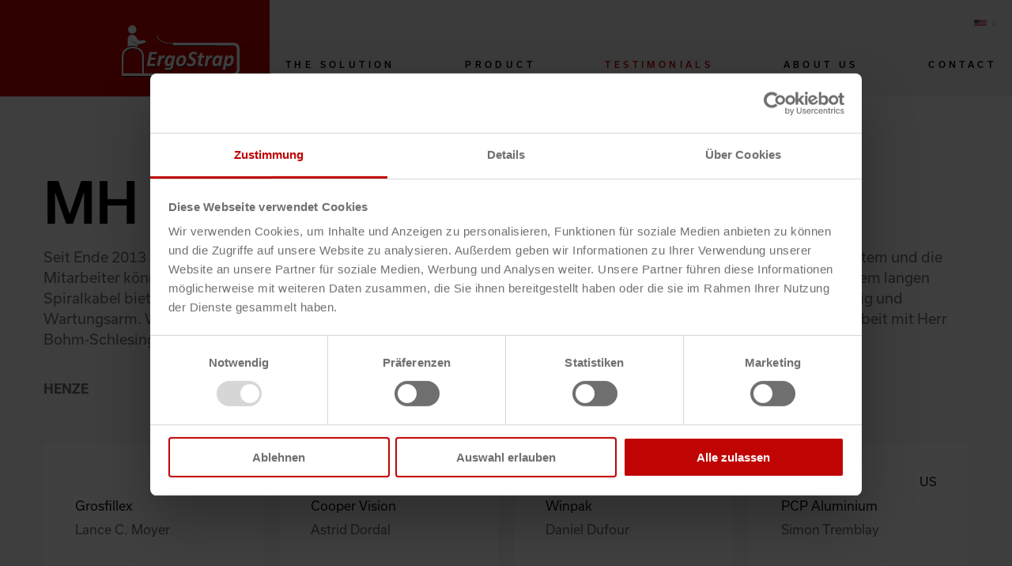

--- FILE ---
content_type: text/html; charset=UTF-8
request_url: https://www.ergostrap.com/testimonials/detail/mh-technologie-gmbh-henze
body_size: 5348
content:
<!DOCTYPE html>
<html lang="en-US">
<head>
<meta charset="UTF-8">
<title>Detail - ErgoStrap</title>
<base href="https://www.ergostrap.com/">
<script id="Cookiebot" src="https://consent.cookiebot.com/uc.js" data-cbid="6880f672-263c-4fa8-bdb4-7a900bd15161" data-blockingmode="auto" type="text/javascript"></script>
<script>(function(w,d,s,l,i){w[l]=w[l]||[];w[l].push({'gtm.start':new Date().getTime(),event:'gtm.js'});var f=d.getElementsByTagName(s)[0],j=d.createElement(s),dl=l!='dataLayer'?'&l='+l:'';j.async=!0;j.src='https://www.googletagmanager.com/gtm.js?id='+i+dl;f.parentNode.insertBefore(j,f)})(window,document,'script','dataLayer','GTM-P5RWVZZ')</script>
<meta name="robots" content="index,follow">
<meta name="description" content="Brink Climate Systems B.V. At Brink Climate Systems B.V. we have been working with the ErgoPack system since 2016. Since then we can strap our pallets in a more ergonomic and much easier way. The mobility and flexibility of the system enables us to make versatile use of it. We look forward to continuing our good …">
<meta name="generator" content="Contao Open Source CMS">
<link rel="canonical" href="https://www.ergostrap.com/testimonials/detail/mh-technologie-gmbh-henze">
<meta name="viewport" content="width=device-width, initial-scale=1">
<link rel="alternate" hreflang="en" href="https://www.ergopack.com/en/testimonials/detail">
<link rel="alternate" hreflang="x-default" href="https://www.ergopack.com/en/testimonials/detail">
<link rel="alternate" hreflang="en-US" href="https://www.ergostrap.com/testimonials/detail">
<link rel="alternate" hreflang="de" href="https://www.ergopack.de/referenzen/testimonials">
<link rel="alternate" hreflang="fr" href="https://www.ergopack.com/fr/references/testimonials">
<link rel="alternate" hreflang="it" href="https://www.ergopack.com/it/referenze/testimonials">
<link rel="alternate" hreflang="es" href="https://www.ergopack.es/referencias/testimonials">
<link rel="alternate" hreflang="cs" href="https://www.ergopack.cz/odkazy/reference">
<link rel="alternate" hreflang="pl" href="https://www.ergopack.com/pl/referenzen/testimonials">
<link rel="preload" href="/assets/css/style.css-b321c76c.css" as="style" /><link rel="stylesheet" type="text/css" href="/assets/css/style.css-b321c76c.css"><link rel="preload" href="/assets/js/build.js-79de74d3.js" as="script" /><script src="/assets/js/build.js-79de74d3.js"></script><meta property="og:locale" content="en_US"><meta property="og:url" content="https://www.ergostrap.com/testimonials/detail/mh-technologie-gmbh-henze"><link rel="shortcut icon" type="image/x-icon" href="favicon.ico">
<link rel="stylesheet" href="https://use.typekit.net/cgc1owi.css"><link rel="manifest" href="site.webmanifest">
</head>
<body id="top">
<!-- Microsoft -->
<script src="https://mktdplp102cdn.azureedge.net/public/latest/js/form-loader.js?v=1.84.2007"></script>
<div class="d365-mkt-config" style="display:none"
data-website-id="kJzhjU4rMVfGtUxDdVA4tQAmtMJZ_8RDz-fQLQFf3O8"
data-hostname="62caa9d322e74174831594926d29903d.svc.dynamics.com">
</div>
<!-- Microsoft -->
<!-- Google Tag Manager (noscript) -->
<noscript><iframe src="https://www.googletagmanager.com/ns.html?id=GTM-P5RWVZZ"
height="0" width="0" style="display:none;visibility:hidden"></iframe></noscript>
<!-- End Google Tag Manager (noscript) -->
<header class="header">
<a class="header__logo" href="/ergostrap-us-en">
<span data-icon="logo-ergostrap" data-icon-embed></span>
</a>
<div class="header__chatbot"></div>
<div class="header__inner">
<div class="wrapper">
<div class="constrain constrain--large">
<!-- indexer::stop -->
<nav class="mod_changelanguage block">
<div class="languageswitch">
<div class="languageswitch__active">
<div class="languageswitch__active__flag" data-icon="country/us"></div>
</div>
<ul class="languageswitch__dropdown level_1">
<li class="lang-en"><a href="//www.ergopack.com/en/testimonials/detail" title="Detail" class="lang-en" itemprop="url"><span itemprop="name">English</span></a></li>
<li class="lang-en_us active"><a href="/testimonials/detail" title="Detail" class="lang-en_us active" itemprop="url"><span itemprop="name">English (US)</span></a></li>
<li class="lang-de"><a href="//www.ergopack.de/referenzen/testimonials" title="Testimonials" class="lang-de" itemprop="url"><span itemprop="name">Deutsch</span></a></li>
<li class="lang-fr"><a href="//www.ergopack.com/fr/references/testimonials" title="Testimonials" class="lang-fr" itemprop="url"><span itemprop="name">Français</span></a></li>
<li class="lang-it"><a href="//www.ergopack.com/it/referenze/testimonials" title="Testimonials" class="lang-it" itemprop="url"><span itemprop="name">Italiano</span></a></li>
<li class="lang-es"><a href="//www.ergopack.es/referencias/testimonials" title="Testimonials" class="lang-es" itemprop="url"><span itemprop="name">Español</span></a></li>
<li class="lang-cs"><a href="//www.ergopack.cz/odkazy/reference" title="Reference" class="lang-cs" itemprop="url"><span itemprop="name">Čeština</span></a></li>
<li class="lang-pl"><a href="//www.ergopack.com/pl/referenzen/testimonials" title="Testimonials" class="lang-pl" itemprop="url"><span itemprop="name">Polski</span></a></li>
</ul>
</div>
</nav>
<!-- indexer::continue -->
<!-- indexer::stop -->
<nav class="mod_navigation nav-primary block">
<a href="/testimonials/detail/mh-technologie-gmbh-henze#skipNavigation74" class="invisible">Skip navigation</a>
<ul class="level_1">
<li class="transparent-header"><a href="/the-solution" title="The Solution" class="transparent-header">The Solution</a></li>
<li><a href="/product" title="Product">Product</a></li>
<li class="trail"><a href="/testimonials" title="Testimonials" class="trail">Testimonials</a></li>
<li><a href="/about-us" title="About us">About us</a></li>
<li><a href="/contact" title="Contact">Contact</a></li>
</ul>
<span id="skipNavigation74" class="invisible"></span>
</nav>
<!-- indexer::continue -->
<!-- 121 -->
<!-- 124 -->
<!-- 125 -->
<!-- 126 -->
<!-- 127 -->
<!-- 128 -->
<!-- 123 -->
</div>
</div>
</div>
<div class="header__burger">
<button><span></span><span></span></button>
</div>
</header>
<main class="main">
<div class="mod_article block" id="article-498">
<section class="ce_rsce_block-start section section--gray">
<div class="wrapper">
<div class="constrain constrain--large">
<div class="mod_testimonials_detail block">
<div class="testimonial-reader">
<h1>MH Technologie GmbH</h1>
<div class="testimonial-reader__content space--bottom-double">
Seit Ende 2013 benutzen wir nun schon eine Ergopack 725E. Es handelt sich um ein wirklich bedienungsfreundliches System und die Mitarbeiter können durch das ergonomische Arbeiten ohne Rückenschmerzen umreifen. Auch das Verschlussgerät mit dem langen Spiralkabel bietet uns die Möglichkeit andere Waren zu umreifen, die nicht auf Paletten liegen. Zudem ist es sehr langlebig und Wartungsarm. Wir sind sehr zufrieden und können die ErgoPack empfehlen. Wir freuen uns auf die weitere Zusammenarbeit mit Herr Bohm-Schlesinger und dem gesamten ErgoPack Team.  </div>
<h5>Henze</h5>
</div>
</div>
<!-- indexer::stop -->
<div class="mod_testimonials_list block">
<div class="testimonials-list">
<h1 class="text--center space--bottom-triple">
</h1>
<div class="grid">
<div class="grid__item width-tab--1of2 width-lap--1of3 width-desk--1of4">
<a class="testimonials-list__item" href="/testimonials/detail/grosfillex-lance-c-moyer">
<div class="testimonials-list__language">us</div>
<div class="testimonials-list__company">Grosfillex</div>
<div class="testimonials-list__name">Lance C. Moyer</div>
</a>
</div>
<div class="grid__item width-tab--1of2 width-lap--1of3 width-desk--1of4">
<a class="testimonials-list__item" href="/testimonials/detail/cooper-vision-astrid-dordal">
<div class="testimonials-list__language">us</div>
<div class="testimonials-list__company">Cooper Vision</div>
<div class="testimonials-list__name">Astrid Dordal</div>
</a>
</div>
<div class="grid__item width-tab--1of2 width-lap--1of3 width-desk--1of4">
<a class="testimonials-list__item" href="/testimonials/detail/winpak-daniel-dufour-3">
<div class="testimonials-list__language">us</div>
<div class="testimonials-list__company">Winpak</div>
<div class="testimonials-list__name">Daniel Dufour</div>
</a>
</div>
<div class="grid__item width-tab--1of2 width-lap--1of3 width-desk--1of4">
<a class="testimonials-list__item" href="/testimonials/detail/pcp-aluminium-simon-tremblay-2">
<div class="testimonials-list__language">us</div>
<div class="testimonials-list__company">PCP Aluminium</div>
<div class="testimonials-list__name">Simon Tremblay</div>
</a>
</div>
<div class="grid__item width-tab--1of2 width-lap--1of3 width-desk--1of4">
<a class="testimonials-list__item" href="/testimonials/detail/eaton-production-shane-mitchell">
<div class="testimonials-list__language">us</div>
<div class="testimonials-list__company">Eaton Production</div>
<div class="testimonials-list__name">Shane Mitchell</div>
</a>
</div>
<div class="grid__item width-tab--1of2 width-lap--1of3 width-desk--1of4">
<a class="testimonials-list__item" href="/testimonials/detail/kitchen-cabinet-distributors-seth-w-hayes">
<div class="testimonials-list__language">us</div>
<div class="testimonials-list__company">KITCHEN CABINET DISTRIBUTORS</div>
<div class="testimonials-list__name">Seth W. Hayes</div>
</a>
</div>
<div class="grid__item width-tab--1of2 width-lap--1of3 width-desk--1of4">
<a class="testimonials-list__item" href="/testimonials/detail/geveko-markings-germany-gmbh-patric-wiggenhauser">
<div class="testimonials-list__language">de</div>
<div class="testimonials-list__company">Geveko Markings Germany GmbH</div>
<div class="testimonials-list__name">Patric Wiggenhauser</div>
</a>
</div>
<div class="grid__item width-tab--1of2 width-lap--1of3 width-desk--1of4">
<a class="testimonials-list__item" href="/testimonials/detail/bubendorff">
<div class="testimonials-list__language">fr</div>
<div class="testimonials-list__company">BUBENDORFF</div>
</a>
</div>
<div class="grid__item width-tab--1of2 width-lap--1of3 width-desk--1of4">
<a class="testimonials-list__item" href="/testimonials/detail/lacme-frederic">
<div class="testimonials-list__language">fr</div>
<div class="testimonials-list__company">LACME</div>
<div class="testimonials-list__name">Frédéric</div>
</a>
</div>
<div class="grid__item width-tab--1of2 width-lap--1of3 width-desk--1of4">
<a class="testimonials-list__item" href="/testimonials/detail/ardagh-group-jean-marie">
<div class="testimonials-list__language">fr</div>
<div class="testimonials-list__company">ARDAGH GROUP</div>
<div class="testimonials-list__name">Jean Marie</div>
</a>
</div>
<div class="grid__item width-tab--1of2 width-lap--1of3 width-desk--1of4">
<a class="testimonials-list__item" href="/testimonials/detail/vitra-project-logistics-gmbh-stephan-duster">
<div class="testimonials-list__language">de</div>
<div class="testimonials-list__company">Vitra Project Logistics GmbH</div>
<div class="testimonials-list__name">Stephan Düster</div>
</a>
</div>
<div class="grid__item width-tab--1of2 width-lap--1of3 width-desk--1of4">
<a class="testimonials-list__item" href="/testimonials/detail/a-raymond-gmbh-co-kg-andreas-kutzera">
<div class="testimonials-list__language">de</div>
<div class="testimonials-list__company">A. Raymond GmbH & Co. KG</div>
<div class="testimonials-list__name">Andreas Kutzera</div>
</a>
</div>
<div class="grid__item width-tab--1of2 width-lap--1of3 width-desk--1of4">
<a class="testimonials-list__item" href="/testimonials/detail/amazon-ludovic-operateur">
<div class="testimonials-list__language">fr</div>
<div class="testimonials-list__company">AMAZON</div>
<div class="testimonials-list__name">Ludovic, opérateur</div>
</a>
</div>
<div class="grid__item width-tab--1of2 width-lap--1of3 width-desk--1of4">
<a class="testimonials-list__item" href="/testimonials/detail/novo-nordisk">
<div class="testimonials-list__language">fr</div>
<div class="testimonials-list__company">NOVO NORDISK</div>
</a>
</div>
<div class="grid__item width-tab--1of2 width-lap--1of3 width-desk--1of4">
<a class="testimonials-list__item" href="/testimonials/detail/ceva-florian-operateur">
<div class="testimonials-list__language">fr</div>
<div class="testimonials-list__company">CEVA</div>
<div class="testimonials-list__name">Florian, opérateur</div>
</a>
</div>
<div class="grid__item width-tab--1of2 width-lap--1of3 width-desk--1of4">
<a class="testimonials-list__item" href="/testimonials/detail/la-fonte-ardennaise">
<div class="testimonials-list__language">fr</div>
<div class="testimonials-list__company">LA FONTE ARDENNAISE</div>
</a>
</div>
<div class="grid__item width-tab--1of2 width-lap--1of3 width-desk--1of4">
<a class="testimonials-list__item" href="/testimonials/detail/bosch-didier-m-chef-d-equipes">
<div class="testimonials-list__language">fr</div>
<div class="testimonials-list__company">BOSCH</div>
<div class="testimonials-list__name">Didier M. (Chef d’équipes)</div>
</a>
</div>
<div class="grid__item width-tab--1of2 width-lap--1of3 width-desk--1of4">
<a class="testimonials-list__item" href="/testimonials/detail/scania">
<div class="testimonials-list__language">fr</div>
<div class="testimonials-list__company">SCANIA</div>
</a>
</div>
<div class="grid__item width-tab--1of2 width-lap--1of3 width-desk--1of4">
<a class="testimonials-list__item" href="/testimonials/detail/tekembal">
<div class="testimonials-list__language">fr</div>
<div class="testimonials-list__company">TEKEMBAL</div>
</a>
</div>
<div class="grid__item width-tab--1of2 width-lap--1of3 width-desk--1of4">
<a class="testimonials-list__item" href="/testimonials/detail/edf-pierre-louis">
<div class="testimonials-list__language">fr</div>
<div class="testimonials-list__company">EDF</div>
<div class="testimonials-list__name">Pierre-Louis</div>
</a>
</div>
<div class="grid__item width-tab--1of2 width-lap--1of3 width-desk--1of4">
<a class="testimonials-list__item" href="/testimonials/detail/schaflein-logistics-gmbh-johanna-rumpel">
<div class="testimonials-list__language">de</div>
<div class="testimonials-list__company">Schäflein Logistics GmbH </div>
<div class="testimonials-list__name">Johanna Rumpel </div>
</a>
</div>
<div class="grid__item width-tab--1of2 width-lap--1of3 width-desk--1of4">
<a class="testimonials-list__item" href="/testimonials/detail/leiber-gmbh-co-kg-dirk-harder">
<div class="testimonials-list__language">de</div>
<div class="testimonials-list__company">Leiber GmbH & Co. KG</div>
<div class="testimonials-list__name">Dirk Harder</div>
</a>
</div>
<div class="grid__item width-tab--1of2 width-lap--1of3 width-desk--1of4">
<a class="testimonials-list__item" href="/testimonials/detail/stobi-gmbh-co-kg-harun-keser">
<div class="testimonials-list__language">de</div>
<div class="testimonials-list__company">STOBI GmbH & Co.KG</div>
<div class="testimonials-list__name">Harun Keser</div>
</a>
</div>
<div class="grid__item width-tab--1of2 width-lap--1of3 width-desk--1of4">
<a class="testimonials-list__item" href="/testimonials/detail/interstuhl-buromobel-gmbh-co-kg-rainer-muller">
<div class="testimonials-list__language">de</div>
<div class="testimonials-list__company">Interstuhl Büromöbel GmbH & Co. KG</div>
<div class="testimonials-list__name">Rainer Müller</div>
</a>
</div>
<div class="grid__item width-tab--1of2 width-lap--1of3 width-desk--1of4">
<a class="testimonials-list__item" href="/testimonials/detail/be-aluschmiede-gmbh-andreas-behrendt">
<div class="testimonials-list__language">de</div>
<div class="testimonials-list__company">BE Aluschmiede GmbH</div>
<div class="testimonials-list__name">Andreas Behrendt </div>
</a>
</div>
<div class="grid__item width-tab--1of2 width-lap--1of3 width-desk--1of4">
<a class="testimonials-list__item" href="/testimonials/detail/hoffmann-gmbh-lutz-kirchenbauer">
<div class="testimonials-list__language">de</div>
<div class="testimonials-list__company">Hoffmann GmbH</div>
<div class="testimonials-list__name">Lutz Kirchenbauer</div>
</a>
</div>
<div class="grid__item width-tab--1of2 width-lap--1of3 width-desk--1of4">
<a class="testimonials-list__item" href="/testimonials/detail/rudt-industrielacke-gmbh-co-kg-enrico-krug">
<div class="testimonials-list__language">de</div>
<div class="testimonials-list__company">Rüdt Industrielacke GmbH & Co.KG</div>
<div class="testimonials-list__name">Enrico Krug </div>
</a>
</div>
<div class="grid__item width-tab--1of2 width-lap--1of3 width-desk--1of4">
<a class="testimonials-list__item" href="/testimonials/detail/stahl-oberflachentechnik-gmbh-anja-stahl">
<div class="testimonials-list__language">de</div>
<div class="testimonials-list__company">STAHL Oberflächentechnik GmbH</div>
<div class="testimonials-list__name">Anja Stahl</div>
</a>
</div>
<div class="grid__item width-tab--1of2 width-lap--1of3 width-desk--1of4">
<a class="testimonials-list__item" href="/testimonials/detail/aptar-radolfzell-gmbh-bjorn-kammel">
<div class="testimonials-list__language">de</div>
<div class="testimonials-list__company">Aptar Radolfzell GmbH</div>
<div class="testimonials-list__name">Björn Kammel</div>
</a>
</div>
<div class="grid__item width-tab--1of2 width-lap--1of3 width-desk--1of4">
<a class="testimonials-list__item" href="/testimonials/detail/burstner-service-center-harald-gehringer">
<div class="testimonials-list__language">de</div>
<div class="testimonials-list__company">Bürstner Service-Center</div>
<div class="testimonials-list__name">Harald Gehringer</div>
</a>
</div>
<div class="grid__item width-tab--1of2 width-lap--1of3 width-desk--1of4">
<a class="testimonials-list__item" href="/testimonials/detail/s-i-m-e-o-n-medical-gmbh-co-kg-andreas-matuschin">
<div class="testimonials-list__language">de</div>
<div class="testimonials-list__company">S.I.M.E.O.N. Medical GmbH & Co.KG</div>
<div class="testimonials-list__name">Andreas Matuschin </div>
</a>
</div>
<div class="grid__item width-tab--1of2 width-lap--1of3 width-desk--1of4">
<a class="testimonials-list__item" href="/testimonials/detail/magna-electronics-europe-gmbh-co-ohg-jochen-urich">
<div class="testimonials-list__language">de</div>
<div class="testimonials-list__company">MAGNA ELECTRONICS EUROPE GmbH & Co. OHG</div>
<div class="testimonials-list__name">Jochen Urich</div>
</a>
</div>
<div class="grid__item width-tab--1of2 width-lap--1of3 width-desk--1of4">
<a class="testimonials-list__item" href="/testimonials/detail/ecomal-europe-gmbh-eugen-schuler">
<div class="testimonials-list__language">de</div>
<div class="testimonials-list__company">ECOMAL Europe GmbH</div>
<div class="testimonials-list__name">Eugen Schuler </div>
</a>
</div>
<div class="grid__item width-tab--1of2 width-lap--1of3 width-desk--1of4">
<a class="testimonials-list__item" href="/testimonials/detail/vbm-medizintechnik-inge-strobel">
<div class="testimonials-list__language">de</div>
<div class="testimonials-list__company">VBM Medizintechnik</div>
<div class="testimonials-list__name">Inge Strobel</div>
</a>
</div>
<div class="grid__item width-tab--1of2 width-lap--1of3 width-desk--1of4">
<a class="testimonials-list__item" href="/testimonials/detail/tsm-technical-services-marine-logistics-gmbh-manfred-jager">
<div class="testimonials-list__language">de</div>
<div class="testimonials-list__company">TSM Technical Services & Marine Logistics GmbH</div>
<div class="testimonials-list__name">Manfred Jäger</div>
</a>
</div>
<div class="grid__item width-tab--1of2 width-lap--1of3 width-desk--1of4">
<a class="testimonials-list__item" href="/testimonials/detail/ms-schramberg-gmbh-co-kg-bernhard-friedrich">
<div class="testimonials-list__language">de</div>
<div class="testimonials-list__company">MS-Schramberg GmbH&Co. KG</div>
<div class="testimonials-list__name">Bernhard Friedrich</div>
</a>
</div>
<div class="grid__item width-tab--1of2 width-lap--1of3 width-desk--1of4">
<a class="testimonials-list__item" href="/testimonials/detail/hera-gmbh-co-kg-axel-pollmann">
<div class="testimonials-list__language">de</div>
<div class="testimonials-list__company">Hera GmbH & Co. KG</div>
<div class="testimonials-list__name">Axel Pollmann</div>
</a>
</div>
<div class="grid__item width-tab--1of2 width-lap--1of3 width-desk--1of4">
<a class="testimonials-list__item" href="/testimonials/detail/brink-climate-systems-b-v-alfred-ubels">
<div class="testimonials-list__language">gb</div>
<div class="testimonials-list__company">Brink Climate Systems B.V.</div>
<div class="testimonials-list__name">Alfred Ubels</div>
</a>
</div>
<div class="grid__item width-tab--1of2 width-lap--1of3 width-desk--1of4">
<a class="testimonials-list__item" href="/testimonials/detail/hewi-heinrich-wilke-gmbh-sebastian-schmidt">
<div class="testimonials-list__language">de</div>
<div class="testimonials-list__company">HEWI Heinrich Wilke GmbH</div>
<div class="testimonials-list__name">Sebastian Schmidt</div>
</a>
</div>
<div class="grid__item width-tab--1of2 width-lap--1of3 width-desk--1of4">
<a class="testimonials-list__item" href="/testimonials/detail/depesche-vertrieb-gmbh-co-kg-michael-loss">
<div class="testimonials-list__language">de</div>
<div class="testimonials-list__company">Depesche Vertrieb GmbH & Co. KG </div>
<div class="testimonials-list__name">Michael Loß</div>
</a>
</div>
</div>
<!-- indexer::stop -->
<div class="pagination text--center">
<a href="/testimonials/detail/mh-technologie-gmbh-henze?testimonials81=2" class="pagination__next button button--border button--alternative" title="Go to page 2">
Mehr
</a>
</div>
<!-- indexer::continue -->
</div>
</div>
<!-- indexer::continue -->
</div>
</div>
</section>
</div>
</main>
<footer class="footer">
<div class="footer__main">
<div class="wrapper">
<div class="constrain constrain--large">
<div class="footer__inner">
<div class="grid">
<div class="grid__item width-lap--1of4">
<h3>About us</h3>
<div class="footer__intro">
<p>Get to know the <a href="/about-us/history">history</a> and <a href="/about-us/philosophy">philosophy</a> of ErgoStrap.</p>
<p>&nbsp;</p>
<p>Click here for the <a href="/wiki">Wiki</a></p>
<p>Everything you need to know about and from ErgoStrap.</p>      </div>
</div>
<div class="grid__item width--0 width-lap--1of12"></div>
<div class="grid__item width-lap--1of6">
<h3>Social</h3>
<!-- indexer::stop -->
<nav class="mod_navigation nav-social block">
<a href="/testimonials/detail/mh-technologie-gmbh-henze#skipNavigation166" class="invisible">Skip navigation</a>
<ul class="level_1">
<li class="icon--instagram"><a href="https://www.instagram.com/ergopack_deutschland/" title="Instagram" class="icon--instagram" target="_blank" rel="noreferrer noopener">Instagram</a></li>
<li class="icon--youtube"><a href="https://www.youtube.com/@ergostrap2510" title="YouTube" class="icon--youtube" target="_blank" rel="noreferrer noopener">YouTube</a></li>
<li class="icon--linkedin"><a href="https://www.linkedin.com/company/ergostrap" title="LinkedIn" class="icon--linkedin" target="_blank" rel="noreferrer noopener">LinkedIn</a></li>
</ul>
<span id="skipNavigation166" class="invisible"></span>
</nav>
<!-- indexer::continue -->
</div>
<div class="grid__item width-lap--1of4">
<h3>Contact</h3>
<!-- indexer::stop -->
<nav class="mod_navigation nav-social block">
<a href="/testimonials/detail/mh-technologie-gmbh-henze#skipNavigation77" class="invisible">Skip navigation</a>
<ul class="level_1">
<li class="icon--locations"><a href="/about-us/locations" title="Locations" class="icon--locations">Locations</a></li>
<li class="icon--date"><a href="/contact" title="Appointment" class="icon--date">Appointment</a></li>
</ul>
<span id="skipNavigation77" class="invisible"></span>
</nav>
<!-- indexer::continue -->
</div>
<div class="grid__item width-lap--1of4">
<p><img src="/files/ergopack/karriere/iwla_logo_transparent.png" alt="" width="150" height="59"><br><img src="/files/ergopack/karriere/mhi.png" alt="" width="150" height="72"></p>              </div>
</div>
</div>
<!-- 158 -->
<!-- 161 -->
<!-- 163 -->
<!-- 160 -->
<!-- 164 -->
<!-- 165 -->
<!-- 162 -->
</div>
</div>
</div>
<div class="footer__line">
<div class="wrapper">
<div class="constrain constrain--large">
<!-- indexer::stop -->
<nav class="mod_navigation nav-footer block">
<a href="/testimonials/detail/mh-technologie-gmbh-henze#skipNavigation75" class="invisible">Skip navigation</a>
<ul class="level_1">
<li><a href="/imprint" title="Imprint">Imprint</a></li>
<li><a href="/privacy" title="Privacy">Privacy</a></li>
<li><a href="/disclaimer" title="Disclaimer">Disclaimer</a></li>
<li class="login-link"><a href="http://ergopack-deutschland.com/MySQL/login_maske.html" title="Login" class="login-link" target="_blank" rel="noreferrer noopener">Login</a></li>
</ul>
<span id="skipNavigation75" class="invisible"></span>
</nav>
<!-- indexer::continue -->
<!-- 84 -->
<!-- 87 -->
<!-- 88 -->
<!-- 89 -->
<!-- 90 -->
<!-- 91 -->
<!-- 86 -->
</div>
</div>
</div>
</footer>
<a href="/shop" class="shop" data-icon="cart">
<div class="shop__bubble">Shop</div>
</a>
<script type="application/ld+json">
{
    "@context": "https:\/\/schema.org",
    "@graph": [
        {
            "@type": "WebPage"
        }
    ]
}
</script>
<script type="application/ld+json">
{
    "@context": "https:\/\/schema.contao.org",
    "@graph": [
        {
            "@type": "Page",
            "fePreview": false,
            "groups": [],
            "noSearch": false,
            "pageId": 218,
            "protected": false,
            "title": "Detail"
        }
    ]
}
</script></body>
</html>

--- FILE ---
content_type: text/html; charset=utf-8
request_url: https://62caa9d322e74174831594926d29903d.svc.dynamics.com/t/c/kJzhjU4rMVfGtUxDdVA4tQAmtMJZ_8RDz-fQLQFf3O8/164FZGrc21WOydP6GvjxSoqg4CdU-WWfNzZ7L9Qd/59gkb6Jy?trackwebsitevisited=true&ad=https%3A%2F%2Fwww.ergostrap.com%2Ftestimonials%2Fdetail%2Fmh-technologie-gmbh-henze&rf=&id=3078810195
body_size: 1677
content:
<html><head> <script type="text/javascript"> function receiveMessage(event) { if (event.data.msg === "getCid") { handleGetCorrelationIdMessage(event); } if (event.data.msg == "renewCid") { handleRenewCorrelationIdMessage(event); } } function handleGetCorrelationIdMessage(event) { var req = event.data; if (!isAllowedDomain(event.origin)) { event.source.postMessage({ msg: 'noaccess', token: req.token }, event.origin); return; } var correlationId = 'NpMZOeS0gufhTI21eC-2PmmB_TkxSjkKsZk1wbu9GFY'; var resp = { msg: 'cid', data: correlationId, token: req.token, captureForms: [], forms: {}, renewableCorrelationId: 'QDRZy93BGdaD-Wez43KuEN4U3RTaoaaSGSfSCiqTL4A', renewableCorrelationLifeSpanSeconds: 3600, activityId: 'dfa043b3-7be5-40d4-8f72-32e93c128411' }; event.source.postMessage(resp, event.origin); } function handleRenewCorrelationIdMessage(event) { var req = event.data; if (!isAllowedDomain(event.origin)) { event.source.postMessage({ msg: 'noaccess', token: req.token }, event.origin); return; } var xmlHttp = new XMLHttpRequest(); xmlHttp.onreadystatechange = function() { if (xmlHttp.readyState == 4 && xmlHttp.status == 200) { var resp = { msg: 'renewedCid', data: JSON.parse(xmlHttp.responseText), token: req.token }; event.source.postMessage(resp, event.origin); } }; xmlHttp.open("POST", window.location.origin + "/t/cr/" + req.correlationId, true); xmlHttp.send(null); } function isInArray(array, value) { var actualUrl = value.toLowerCase(); for (var i = 0; i < array.length; i++) { var allowedUrl = array[i].toLowerCase(); if (allowedUrl === actualUrl) { return true; } } return false; } function isAllowedDomain(origin) { var allowedDomains = JSON.parse('["https://www.ergostrap.com"]'); return isInArray(allowedDomains, event.origin); } window.addEventListener("message", receiveMessage, false); </script></head><body></body></html>

--- FILE ---
content_type: text/css
request_url: https://www.ergostrap.com/assets/css/style.css-b321c76c.css
body_size: 45819
content:
/**
 * files/template/css

 * ©ideenfrische
 * generated 04.12.2025 09:19
 *
 * extends:
 * - normalize.css
 */

/*! normalize.css v8.0.1 | MIT License | github.com/necolas/normalize.css */html{line-height:1.15;-webkit-text-size-adjust:100%}body{margin:0}main{display:block}h1{font-size:2em;margin:.67em 0}hr{-webkit-box-sizing:content-box;box-sizing:content-box;height:0;overflow:visible}pre{font-family:monospace,monospace;font-size:1em}a{background-color:transparent}abbr[title]{border-bottom:none;text-decoration:underline;-webkit-text-decoration:underline dotted;text-decoration:underline dotted}b,strong{font-weight:bolder}code,kbd,samp{font-family:monospace,monospace;font-size:1em}small{font-size:80%}sub,sup{font-size:75%;line-height:0;position:relative;vertical-align:baseline}sub{bottom:-0.25em}sup{top:-0.5em}img{border-style:none}button,input,optgroup,select,textarea{font-family:inherit;font-size:100%;line-height:1.15;margin:0}button,input{overflow:visible}button,select{text-transform:none}button,[type=button],[type=reset],[type=submit]{-webkit-appearance:button}button::-moz-focus-inner,[type=button]::-moz-focus-inner,[type=reset]::-moz-focus-inner,[type=submit]::-moz-focus-inner{border-style:none;padding:0}button:-moz-focusring,[type=button]:-moz-focusring,[type=reset]:-moz-focusring,[type=submit]:-moz-focusring{outline:1px dotted ButtonText}fieldset{padding:.35em .75em .625em}legend{-webkit-box-sizing:border-box;box-sizing:border-box;color:inherit;display:table;max-width:100%;padding:0;white-space:normal}progress{vertical-align:baseline}textarea{overflow:auto}[type=checkbox],[type=radio]{-webkit-box-sizing:border-box;box-sizing:border-box;padding:0}[type=number]::-webkit-inner-spin-button,[type=number]::-webkit-outer-spin-button{height:auto}[type=search]{-webkit-appearance:textfield;outline-offset:-2px}[type=search]::-webkit-search-decoration{-webkit-appearance:none}::-webkit-file-upload-button{-webkit-appearance:button;font:inherit}details{display:block}summary{display:list-item}template{display:none}[hidden]{display:none}*,*:before,*:after{-webkit-box-sizing:border-box;box-sizing:border-box}body{margin:0;padding:0}.invisible,.formbody .widget-range.error p.error,.formbody .widget-checkbox.error p.error,.formbody .widget-radio.error p.error,.formbody .widget-upload.error p.error,.formbody .widget-select.error p.error,.formbody .widget-text.error p.error,.formbody .widget-textarea.error p.error{position:fixed;top:0;left:0;width:0;height:0;margin:0;padding:0;border:none;display:block;overflow:hidden;opacity:0}body,h1,h2,h3,h4,h5,h6,p,blockquote,pre,dl,dd,ol,ul,form,fieldset,legend,table,th,td,caption,hr{margin:0;padding:0}h1,h2,h3,h4,h5,h6,ul,ol,dl,blockquote,p,address,table,fieldset,figure,pre{margin:0 0 20px;margin:0 0 1.1111111111rem}ul,ol,dd{margin-left:20px;margin-left:1.1111111111rem}li>ul,li>ol{margin-bottom:0}html{font-family:usual,sans-serif;font-size:1.125em;line-height:1.4444444444}h1,.heading-1{font-size:35px;font-size:1.9444444444rem;line-height:1;font-family:usual, sans-serif;font-weight:600;color:#000}@media screen and (min-width: 721px){h1,.heading-1{font-size:70px;font-size:3.8888888889rem;line-height:1}}h2,.heading-2,.founder-quote__text,.colorbox__title,.counter__number{font-size:30px;font-size:1.6666666667rem;line-height:1;font-family:usual, sans-serif;font-weight:600;color:#000}@media screen and (min-width: 721px){h2,.heading-2,.founder-quote__text,.colorbox__title,.counter__number{font-size:40px;font-size:2.2222222222rem;line-height:1}}h3,.heading-3,.all-events__title,.testimonials-teaser__name,.cookie-banner__headline{font-size:17px;font-size:.9444444444rem;line-height:1.0588235294;font-family:usual, sans-serif;font-weight:600;color:#000}@media screen and (min-width: 721px){h3,.heading-3,.all-events__title,.testimonials-teaser__name,.cookie-banner__headline{font-size:20px;font-size:1.1111111111rem;line-height:1.1}}h4,.heading-4,.chatbot__header__title{font-size:11px;font-size:.6111111111rem;line-height:1.2727272727;font-family:usual, sans-serif;font-weight:600;letter-spacing:0.4em;text-transform:uppercase;color:#000}@media screen and (min-width: 721px){h4,.heading-4,.chatbot__header__title{font-size:13px;font-size:.7222222222rem;line-height:1.3846153846}}h5,.heading-5,.special-speed__table table th,.special-icons__title,.hero-about__name,.special-quotes3__name,.special-quotes2__fader__name,.special-quotes__fader__name{font-size:12px;font-size:.6666666667rem;line-height:1.1666666667;font-family:usual, sans-serif;font-weight:700;text-transform:uppercase}@media screen and (min-width: 721px){h5,.heading-5,.special-speed__table table th,.special-icons__title,.hero-about__name,.special-quotes3__name,.special-quotes2__fader__name,.special-quotes__fader__name{font-size:16px;font-size:.8888888889rem;line-height:1.25}}h6,.heading-6,.special-speed__percent__title,.testimonials-teaser__position,.hero-about__position,.special-quotes3__position,.special-quotes2__fader__position,.special-quotes__fader__position{font-size:10px;font-size:.5555555556rem;line-height:1.3;font-family:usual, sans-serif;font-weight:400;text-transform:uppercase}@media screen and (min-width: 721px){h6,.heading-6,.special-speed__percent__title,.testimonials-teaser__position,.hero-about__position,.special-quotes3__position,.special-quotes2__fader__position,.special-quotes__fader__position{font-size:12px;font-size:.6666666667rem;line-height:1.3333333333}}a{color:#c00303;text-decoration:none}a:hover{color:#880a06;text-decoration:underline}a:focus{outline:thin dotted}a:hover,a:active{outline:0}object,embed,video,img{max-width:100%;height:auto}img{color:#c00}img[width],img[height]{max-width:none}.grid,.counter--layout2,.counter--layout3{display:-webkit-box;display:-ms-flexbox;display:flex;-ms-flex-wrap:wrap;flex-wrap:wrap;margin:0;margin-left:-20px;margin-left:-1.1111111111rem}.grid__item,.counter--layout2 .counter__item,.counter--layout3 .counter__item{position:relative;width:100%;min-height:1px;-webkit-box-flex:0;padding-left:20px;padding-left:1.1111111111rem}.grid--reversed{-ms-flex-direction:row-reverse;-webkit-box-orient:horizontal;-webkit-box-direction:reverse;flex-direction:row-reverse}.grid--seperator{overflow:hidden}.grid--seperator>.grid__item:after,.counter--layout2 .grid--seperator>.counter__item:after,.counter--layout3 .grid--seperator>.counter__item:after{content:"";position:absolute;top:0;width:1px;height:100%;right:-10px;display:block;background-color:#f8f8f8}.grid--seperator.grid--flush>.grid__item:after,.counter--layout2 .grid--seperator.grid--flush>.counter__item:after,.counter--layout3 .grid--seperator.grid--flush>.counter__item:after{right:0}.grid--seperator.grid--small>.grid__item:after,.counter--layout2 .grid--seperator.grid--small>.counter__item:after,.counter--layout3 .grid--seperator.grid--small>.counter__item:after{right:-5px}.grid--seperator.grid--large>.grid__item:after,.counter--layout2 .grid--seperator.grid--large>.counter__item:after,.counter--layout3 .grid--seperator.grid--large>.counter__item:after{right:-20px}.grid--seperator.grid--huge>.grid__item:after,.counter--layout2 .grid--seperator.grid--huge>.counter__item:after,.counter--layout3 .grid--seperator.grid--huge>.counter__item:after{right:-30px}.grid--flush{margin-left:0}.grid--flush>.grid__item,.counter--layout2 .grid--flush>.counter__item,.counter--layout3 .grid--flush>.counter__item{padding-left:0}.grid--small{margin-left:-10px;margin-left:-0.5555555556rem}.grid--small>.grid__item,.counter--layout2 .grid--small>.counter__item,.counter--layout3 .grid--small>.counter__item{padding-left:10px;padding-left:0.5555555556rem}.grid--large{margin-left:-40px;margin-left:-2.2222222222rem}.grid--large>.grid__item,.counter--layout2 .grid--large>.counter__item,.counter--layout3 .grid--large>.counter__item{padding-left:40px;padding-left:2.2222222222rem}.grid--huge{margin-left:-60px;margin-left:-3.3333333333rem}.grid--huge>.grid__item,.counter--layout2 .grid--huge>.counter__item,.counter--layout3 .grid--huge>.counter__item{padding-left:60px;padding-left:3.3333333333rem}.grid--start{-webkit-box-pack:start;-ms-flex-pack:start;justify-content:flex-start}.grid--end{-webkit-box-pack:end;-ms-flex-pack:end;justify-content:flex-end}.grid--center{-webkit-box-pack:center;-ms-flex-pack:center;justify-content:center}.grid--between{-webkit-box-pack:justify;-ms-flex-pack:justify;justify-content:space-between}.grid--around{-ms-flex-pack:distribute;justify-content:space-around}.grid--top{-ms-flex-align:start;-webkit-box-align:start;align-items:flex-start}.grid--middle{-ms-flex-align:center;-webkit-box-align:center;align-items:center}.grid--bottom{-ms-flex-align:end;-webkit-box-align:end;align-items:flex-end}.grid--stretch,.grid--seperator{-webkit-box-align:stretch;-ms-flex-align:stretch;align-items:stretch}@media screen and (min-width: 481px){.grid-tab--start{-webkit-box-pack:start;-ms-flex-pack:start;justify-content:flex-start}.grid-tab--end{-webkit-box-pack:end;-ms-flex-pack:end;justify-content:flex-end}.grid-tab--center{-webkit-box-pack:center;-ms-flex-pack:center;justify-content:center}.grid-tab--between{-webkit-box-pack:justify;-ms-flex-pack:justify;justify-content:space-between}.grid-tab--around{-ms-flex-pack:distribute;justify-content:space-around}.grid-tab--top{-ms-flex-align:start;-webkit-box-align:start;align-items:flex-start}.grid-tab--middle{-ms-flex-align:center;-webkit-box-align:center;align-items:center}.grid-tab--bottom{-ms-flex-align:end;-webkit-box-align:end;align-items:flex-end}.grid-tab--stretch{-webkit-box-align:stretch;-ms-flex-align:stretch;align-items:stretch}}@media screen and (min-width: 721px){.grid-lap--start{-webkit-box-pack:start;-ms-flex-pack:start;justify-content:flex-start}.grid-lap--end{-webkit-box-pack:end;-ms-flex-pack:end;justify-content:flex-end}.grid-lap--center{-webkit-box-pack:center;-ms-flex-pack:center;justify-content:center}.grid-lap--between{-webkit-box-pack:justify;-ms-flex-pack:justify;justify-content:space-between}.grid-lap--around{-ms-flex-pack:distribute;justify-content:space-around}.grid-lap--top{-ms-flex-align:start;-webkit-box-align:start;align-items:flex-start}.grid-lap--middle{-ms-flex-align:center;-webkit-box-align:center;align-items:center}.grid-lap--bottom{-ms-flex-align:end;-webkit-box-align:end;align-items:flex-end}.grid-lap--stretch{-webkit-box-align:stretch;-ms-flex-align:stretch;align-items:stretch}}@media screen and (min-width: 1024px){.grid-desk--start{-webkit-box-pack:start;-ms-flex-pack:start;justify-content:flex-start}.grid-desk--end{-webkit-box-pack:end;-ms-flex-pack:end;justify-content:flex-end}.grid-desk--center{-webkit-box-pack:center;-ms-flex-pack:center;justify-content:center}.grid-desk--between{-webkit-box-pack:justify;-ms-flex-pack:justify;justify-content:space-between}.grid-desk--around{-ms-flex-pack:distribute;justify-content:space-around}.grid-desk--top{-ms-flex-align:start;-webkit-box-align:start;align-items:flex-start}.grid-desk--middle{-ms-flex-align:center;-webkit-box-align:center;align-items:center}.grid-desk--bottom{-ms-flex-align:end;-webkit-box-align:end;align-items:flex-end}.grid-desk--stretch{-webkit-box-align:stretch;-ms-flex-align:stretch;align-items:stretch}}@media screen and (min-width: 1200px){.grid-desk-wide--start{-webkit-box-pack:start;-ms-flex-pack:start;justify-content:flex-start}.grid-desk-wide--end{-webkit-box-pack:end;-ms-flex-pack:end;justify-content:flex-end}.grid-desk-wide--center{-webkit-box-pack:center;-ms-flex-pack:center;justify-content:center}.grid-desk-wide--between{-webkit-box-pack:justify;-ms-flex-pack:justify;justify-content:space-between}.grid-desk-wide--around{-ms-flex-pack:distribute;justify-content:space-around}.grid-desk-wide--top{-ms-flex-align:start;-webkit-box-align:start;align-items:flex-start}.grid-desk-wide--middle{-ms-flex-align:center;-webkit-box-align:center;align-items:center}.grid-desk-wide--bottom{-ms-flex-align:end;-webkit-box-align:end;align-items:flex-end}.grid-desk-wide--stretch{-webkit-box-align:stretch;-ms-flex-align:stretch;align-items:stretch}}@media screen and (min-width: 1600px){.grid-huge--start{-webkit-box-pack:start;-ms-flex-pack:start;justify-content:flex-start}.grid-huge--end{-webkit-box-pack:end;-ms-flex-pack:end;justify-content:flex-end}.grid-huge--center{-webkit-box-pack:center;-ms-flex-pack:center;justify-content:center}.grid-huge--between{-webkit-box-pack:justify;-ms-flex-pack:justify;justify-content:space-between}.grid-huge--around{-ms-flex-pack:distribute;justify-content:space-around}.grid-huge--top{-ms-flex-align:start;-webkit-box-align:start;align-items:flex-start}.grid-huge--middle{-ms-flex-align:center;-webkit-box-align:center;align-items:center}.grid-huge--bottom{-ms-flex-align:end;-webkit-box-align:end;align-items:flex-end}.grid-huge--stretch{-webkit-box-align:stretch;-ms-flex-align:stretch;align-items:stretch}}@media screen and (min-width: 1880px){.grid-max--start{-webkit-box-pack:start;-ms-flex-pack:start;justify-content:flex-start}.grid-max--end{-webkit-box-pack:end;-ms-flex-pack:end;justify-content:flex-end}.grid-max--center{-webkit-box-pack:center;-ms-flex-pack:center;justify-content:center}.grid-max--between{-webkit-box-pack:justify;-ms-flex-pack:justify;justify-content:space-between}.grid-max--around{-ms-flex-pack:distribute;justify-content:space-around}.grid-max--top{-ms-flex-align:start;-webkit-box-align:start;align-items:flex-start}.grid-max--middle{-ms-flex-align:center;-webkit-box-align:center;align-items:center}.grid-max--bottom{-ms-flex-align:end;-webkit-box-align:end;align-items:flex-end}.grid-max--stretch{-webkit-box-align:stretch;-ms-flex-align:stretch;align-items:stretch}}.constrain{margin:0 auto}.constrain--tiny{max-width:570px;max-width:31.6666666667rem}.constrain--small{max-width:860px;max-width:47.7777777778rem}.constrain--medium{max-width:970px;max-width:53.8888888889rem}.constrain--large,.hero-about2__toolbar,.hero-about__toolbar{max-width:1170px;max-width:65rem}.constrain--max{max-width:1626px;max-width:90.3333333333rem}.constrain--huge{max-width:1740px;max-width:96.6666666667rem}.media{display:-webkit-box;display:-ms-flexbox;display:flex;-webkit-box-align:start;-ms-flex-align:start;align-items:flex-start}.media--tab{-webkit-box-orient:vertical;-webkit-box-direction:normal;-ms-flex-direction:column;flex-direction:column}@media screen and (min-width: 481px){.media--tab{-webkit-box-orient:horizontal;-webkit-box-direction:normal;-ms-flex-direction:row;flex-direction:row}}.media--lap{-webkit-box-orient:vertical;-webkit-box-direction:normal;-ms-flex-direction:column;flex-direction:column}@media screen and (min-width: 721px){.media--lap{-webkit-box-orient:horizontal;-webkit-box-direction:normal;-ms-flex-direction:row;flex-direction:row}}.media--desk{-webkit-box-orient:vertical;-webkit-box-direction:normal;-ms-flex-direction:column;flex-direction:column}@media screen and (min-width: 1024px){.media--desk{-webkit-box-orient:horizontal;-webkit-box-direction:normal;-ms-flex-direction:row;flex-direction:row}}.media--desk-wide{-webkit-box-orient:vertical;-webkit-box-direction:normal;-ms-flex-direction:column;flex-direction:column}@media screen and (min-width: 1200px){.media--desk-wide{-webkit-box-orient:horizontal;-webkit-box-direction:normal;-ms-flex-direction:row;flex-direction:row}}.media--huge{-webkit-box-orient:vertical;-webkit-box-direction:normal;-ms-flex-direction:column;flex-direction:column}@media screen and (min-width: 1600px){.media--huge{-webkit-box-orient:horizontal;-webkit-box-direction:normal;-ms-flex-direction:row;flex-direction:row}}.media--max{-webkit-box-orient:vertical;-webkit-box-direction:normal;-ms-flex-direction:column;flex-direction:column}@media screen and (min-width: 1880px){.media--max{-webkit-box-orient:horizontal;-webkit-box-direction:normal;-ms-flex-direction:row;flex-direction:row}}.media__img{display:inline-block;margin-right:20px;margin-right:1.1111111111rem}.media__body+.media__img{margin-left:20px;margin-left:1.1111111111rem;margin-right:0}@media screen and (max-width: 480px){.media--tab .media__img{margin-left:0;margin-right:0}}@media screen and (max-width: 720px){.media--lap .media__img{margin-left:0;margin-right:0}}@media screen and (max-width: 1023px){.media--desk .media__img{margin-left:0;margin-right:0}}@media screen and (max-width: 1199px){.media--desk-wide .media__img{margin-left:0;margin-right:0}}@media screen and (max-width: 1599px){.media--huge .media__img{margin-left:0;margin-right:0}}@media screen and (max-width: 1879px){.media--max .media__img{margin-left:0;margin-right:0}}.media__img>img{display:block}.media__body{-webkit-box-flex:1;-ms-flex:1;flex:1;width:100%}.media--small .media__img{margin-right:10px;margin-right:0.5555555556rem}.media--big .media__img{margin-right:40px;margin-right:2.2222222222rem}.icon{width:20px;height:20px;vertical-align:middle;display:inline-block}.space--top-none{margin-top:0px !important;margin-top:0rem !important}.space--left-none{margin-left:0px !important;margin-left:0rem !important}.space--right-none{margin-right:0px !important;margin-right:0rem !important}.space--bottom-none{margin-bottom:0px !important;margin-bottom:0rem !important}.space--top-quarter{margin-top:5px !important;margin-top:0.2777777778rem !important}.space--left-quarter{margin-left:5px !important;margin-left:0.2777777778rem !important}.space--right-quarter{margin-right:5px !important;margin-right:0.2777777778rem !important}.space--bottom-quarter{margin-bottom:5px !important;margin-bottom:0.2777777778rem !important}.space--top-third{margin-top:6.6666666666px !important;margin-top:0.3703703704rem !important}.space--left-third{margin-left:6.6666666666px !important;margin-left:0.3703703704rem !important}.space--right-third{margin-right:6.6666666666px !important;margin-right:0.3703703704rem !important}.space--bottom-third{margin-bottom:6.6666666666px !important;margin-bottom:0.3703703704rem !important}.space--top-half{margin-top:10px !important;margin-top:0.5555555556rem !important}.space--left-half{margin-left:10px !important;margin-left:0.5555555556rem !important}.space--right-half{margin-right:10px !important;margin-right:0.5555555556rem !important}.space--bottom-half{margin-bottom:10px !important;margin-bottom:0.5555555556rem !important}.space--top{margin-top:20px !important;margin-top:1.1111111111rem !important}.space--left{margin-left:20px !important;margin-left:1.1111111111rem !important}.space--right{margin-right:20px !important;margin-right:1.1111111111rem !important}.space--bottom{margin-bottom:20px !important;margin-bottom:1.1111111111rem !important}.space--top-double{margin-top:40px !important;margin-top:2.2222222222rem !important}.space--left-double{margin-left:40px !important;margin-left:2.2222222222rem !important}.space--right-double{margin-right:40px !important;margin-right:2.2222222222rem !important}.space--bottom-double{margin-bottom:40px !important;margin-bottom:2.2222222222rem !important}.space--top-triple{margin-top:60px !important;margin-top:3.3333333333rem !important}.space--left-triple{margin-left:60px !important;margin-left:3.3333333333rem !important}.space--right-triple{margin-right:60px !important;margin-right:3.3333333333rem !important}.space--bottom-triple{margin-bottom:60px !important;margin-bottom:3.3333333333rem !important}.space--top-quad{margin-top:80px !important;margin-top:4.4444444444rem !important}.space--left-quad{margin-left:80px !important;margin-left:4.4444444444rem !important}.space--right-quad{margin-right:80px !important;margin-right:4.4444444444rem !important}.space--bottom-quad{margin-bottom:80px !important;margin-bottom:4.4444444444rem !important}@media screen and (min-width: 481px){.space-tab--top-none{margin-top:0px !important;margin-top:0rem !important}.space-tab--left-none{margin-left:0px !important;margin-left:0rem !important}.space-tab--right-none{margin-right:0px !important;margin-right:0rem !important}.space-tab--bottom-none{margin-bottom:0px !important;margin-bottom:0rem !important}.space-tab--top-quarter{margin-top:5px !important;margin-top:0.2777777778rem !important}.space-tab--left-quarter{margin-left:5px !important;margin-left:0.2777777778rem !important}.space-tab--right-quarter{margin-right:5px !important;margin-right:0.2777777778rem !important}.space-tab--bottom-quarter{margin-bottom:5px !important;margin-bottom:0.2777777778rem !important}.space-tab--top-third{margin-top:6.6666666666px !important;margin-top:0.3703703704rem !important}.space-tab--left-third{margin-left:6.6666666666px !important;margin-left:0.3703703704rem !important}.space-tab--right-third{margin-right:6.6666666666px !important;margin-right:0.3703703704rem !important}.space-tab--bottom-third{margin-bottom:6.6666666666px !important;margin-bottom:0.3703703704rem !important}.space-tab--top-half{margin-top:10px !important;margin-top:0.5555555556rem !important}.space-tab--left-half{margin-left:10px !important;margin-left:0.5555555556rem !important}.space-tab--right-half{margin-right:10px !important;margin-right:0.5555555556rem !important}.space-tab--bottom-half{margin-bottom:10px !important;margin-bottom:0.5555555556rem !important}.space-tab--top{margin-top:20px !important;margin-top:1.1111111111rem !important}.space-tab--left{margin-left:20px !important;margin-left:1.1111111111rem !important}.space-tab--right{margin-right:20px !important;margin-right:1.1111111111rem !important}.space-tab--bottom{margin-bottom:20px !important;margin-bottom:1.1111111111rem !important}.space-tab--top-double{margin-top:40px !important;margin-top:2.2222222222rem !important}.space-tab--left-double{margin-left:40px !important;margin-left:2.2222222222rem !important}.space-tab--right-double{margin-right:40px !important;margin-right:2.2222222222rem !important}.space-tab--bottom-double{margin-bottom:40px !important;margin-bottom:2.2222222222rem !important}.space-tab--top-triple{margin-top:60px !important;margin-top:3.3333333333rem !important}.space-tab--left-triple{margin-left:60px !important;margin-left:3.3333333333rem !important}.space-tab--right-triple{margin-right:60px !important;margin-right:3.3333333333rem !important}.space-tab--bottom-triple{margin-bottom:60px !important;margin-bottom:3.3333333333rem !important}.space-tab--top-quad{margin-top:80px !important;margin-top:4.4444444444rem !important}.space-tab--left-quad{margin-left:80px !important;margin-left:4.4444444444rem !important}.space-tab--right-quad{margin-right:80px !important;margin-right:4.4444444444rem !important}.space-tab--bottom-quad{margin-bottom:80px !important;margin-bottom:4.4444444444rem !important}}@media screen and (min-width: 721px){.space-lap--top-none{margin-top:0px !important;margin-top:0rem !important}.space-lap--left-none{margin-left:0px !important;margin-left:0rem !important}.space-lap--right-none{margin-right:0px !important;margin-right:0rem !important}.space-lap--bottom-none{margin-bottom:0px !important;margin-bottom:0rem !important}.space-lap--top-quarter{margin-top:5px !important;margin-top:0.2777777778rem !important}.space-lap--left-quarter{margin-left:5px !important;margin-left:0.2777777778rem !important}.space-lap--right-quarter{margin-right:5px !important;margin-right:0.2777777778rem !important}.space-lap--bottom-quarter{margin-bottom:5px !important;margin-bottom:0.2777777778rem !important}.space-lap--top-third{margin-top:6.6666666666px !important;margin-top:0.3703703704rem !important}.space-lap--left-third{margin-left:6.6666666666px !important;margin-left:0.3703703704rem !important}.space-lap--right-third{margin-right:6.6666666666px !important;margin-right:0.3703703704rem !important}.space-lap--bottom-third{margin-bottom:6.6666666666px !important;margin-bottom:0.3703703704rem !important}.space-lap--top-half{margin-top:10px !important;margin-top:0.5555555556rem !important}.space-lap--left-half{margin-left:10px !important;margin-left:0.5555555556rem !important}.space-lap--right-half{margin-right:10px !important;margin-right:0.5555555556rem !important}.space-lap--bottom-half{margin-bottom:10px !important;margin-bottom:0.5555555556rem !important}.space-lap--top{margin-top:20px !important;margin-top:1.1111111111rem !important}.space-lap--left{margin-left:20px !important;margin-left:1.1111111111rem !important}.space-lap--right{margin-right:20px !important;margin-right:1.1111111111rem !important}.space-lap--bottom{margin-bottom:20px !important;margin-bottom:1.1111111111rem !important}.space-lap--top-double{margin-top:40px !important;margin-top:2.2222222222rem !important}.space-lap--left-double{margin-left:40px !important;margin-left:2.2222222222rem !important}.space-lap--right-double{margin-right:40px !important;margin-right:2.2222222222rem !important}.space-lap--bottom-double{margin-bottom:40px !important;margin-bottom:2.2222222222rem !important}.space-lap--top-triple{margin-top:60px !important;margin-top:3.3333333333rem !important}.space-lap--left-triple{margin-left:60px !important;margin-left:3.3333333333rem !important}.space-lap--right-triple{margin-right:60px !important;margin-right:3.3333333333rem !important}.space-lap--bottom-triple{margin-bottom:60px !important;margin-bottom:3.3333333333rem !important}.space-lap--top-quad{margin-top:80px !important;margin-top:4.4444444444rem !important}.space-lap--left-quad{margin-left:80px !important;margin-left:4.4444444444rem !important}.space-lap--right-quad{margin-right:80px !important;margin-right:4.4444444444rem !important}.space-lap--bottom-quad{margin-bottom:80px !important;margin-bottom:4.4444444444rem !important}}@media screen and (min-width: 1024px){.space-desk--top-none{margin-top:0px !important;margin-top:0rem !important}.space-desk--left-none{margin-left:0px !important;margin-left:0rem !important}.space-desk--right-none{margin-right:0px !important;margin-right:0rem !important}.space-desk--bottom-none{margin-bottom:0px !important;margin-bottom:0rem !important}.space-desk--top-quarter{margin-top:5px !important;margin-top:0.2777777778rem !important}.space-desk--left-quarter{margin-left:5px !important;margin-left:0.2777777778rem !important}.space-desk--right-quarter{margin-right:5px !important;margin-right:0.2777777778rem !important}.space-desk--bottom-quarter{margin-bottom:5px !important;margin-bottom:0.2777777778rem !important}.space-desk--top-third{margin-top:6.6666666666px !important;margin-top:0.3703703704rem !important}.space-desk--left-third{margin-left:6.6666666666px !important;margin-left:0.3703703704rem !important}.space-desk--right-third{margin-right:6.6666666666px !important;margin-right:0.3703703704rem !important}.space-desk--bottom-third{margin-bottom:6.6666666666px !important;margin-bottom:0.3703703704rem !important}.space-desk--top-half{margin-top:10px !important;margin-top:0.5555555556rem !important}.space-desk--left-half{margin-left:10px !important;margin-left:0.5555555556rem !important}.space-desk--right-half{margin-right:10px !important;margin-right:0.5555555556rem !important}.space-desk--bottom-half{margin-bottom:10px !important;margin-bottom:0.5555555556rem !important}.space-desk--top{margin-top:20px !important;margin-top:1.1111111111rem !important}.space-desk--left{margin-left:20px !important;margin-left:1.1111111111rem !important}.space-desk--right{margin-right:20px !important;margin-right:1.1111111111rem !important}.space-desk--bottom{margin-bottom:20px !important;margin-bottom:1.1111111111rem !important}.space-desk--top-double{margin-top:40px !important;margin-top:2.2222222222rem !important}.space-desk--left-double{margin-left:40px !important;margin-left:2.2222222222rem !important}.space-desk--right-double{margin-right:40px !important;margin-right:2.2222222222rem !important}.space-desk--bottom-double{margin-bottom:40px !important;margin-bottom:2.2222222222rem !important}.space-desk--top-triple{margin-top:60px !important;margin-top:3.3333333333rem !important}.space-desk--left-triple{margin-left:60px !important;margin-left:3.3333333333rem !important}.space-desk--right-triple{margin-right:60px !important;margin-right:3.3333333333rem !important}.space-desk--bottom-triple{margin-bottom:60px !important;margin-bottom:3.3333333333rem !important}.space-desk--top-quad{margin-top:80px !important;margin-top:4.4444444444rem !important}.space-desk--left-quad{margin-left:80px !important;margin-left:4.4444444444rem !important}.space-desk--right-quad{margin-right:80px !important;margin-right:4.4444444444rem !important}.space-desk--bottom-quad{margin-bottom:80px !important;margin-bottom:4.4444444444rem !important}}@media screen and (min-width: 1200px){.space-desk-wide--top-none{margin-top:0px !important;margin-top:0rem !important}.space-desk-wide--left-none{margin-left:0px !important;margin-left:0rem !important}.space-desk-wide--right-none{margin-right:0px !important;margin-right:0rem !important}.space-desk-wide--bottom-none{margin-bottom:0px !important;margin-bottom:0rem !important}.space-desk-wide--top-quarter{margin-top:5px !important;margin-top:0.2777777778rem !important}.space-desk-wide--left-quarter{margin-left:5px !important;margin-left:0.2777777778rem !important}.space-desk-wide--right-quarter{margin-right:5px !important;margin-right:0.2777777778rem !important}.space-desk-wide--bottom-quarter{margin-bottom:5px !important;margin-bottom:0.2777777778rem !important}.space-desk-wide--top-third{margin-top:6.6666666666px !important;margin-top:0.3703703704rem !important}.space-desk-wide--left-third{margin-left:6.6666666666px !important;margin-left:0.3703703704rem !important}.space-desk-wide--right-third{margin-right:6.6666666666px !important;margin-right:0.3703703704rem !important}.space-desk-wide--bottom-third{margin-bottom:6.6666666666px !important;margin-bottom:0.3703703704rem !important}.space-desk-wide--top-half{margin-top:10px !important;margin-top:0.5555555556rem !important}.space-desk-wide--left-half{margin-left:10px !important;margin-left:0.5555555556rem !important}.space-desk-wide--right-half{margin-right:10px !important;margin-right:0.5555555556rem !important}.space-desk-wide--bottom-half{margin-bottom:10px !important;margin-bottom:0.5555555556rem !important}.space-desk-wide--top{margin-top:20px !important;margin-top:1.1111111111rem !important}.space-desk-wide--left{margin-left:20px !important;margin-left:1.1111111111rem !important}.space-desk-wide--right{margin-right:20px !important;margin-right:1.1111111111rem !important}.space-desk-wide--bottom{margin-bottom:20px !important;margin-bottom:1.1111111111rem !important}.space-desk-wide--top-double{margin-top:40px !important;margin-top:2.2222222222rem !important}.space-desk-wide--left-double{margin-left:40px !important;margin-left:2.2222222222rem !important}.space-desk-wide--right-double{margin-right:40px !important;margin-right:2.2222222222rem !important}.space-desk-wide--bottom-double{margin-bottom:40px !important;margin-bottom:2.2222222222rem !important}.space-desk-wide--top-triple{margin-top:60px !important;margin-top:3.3333333333rem !important}.space-desk-wide--left-triple{margin-left:60px !important;margin-left:3.3333333333rem !important}.space-desk-wide--right-triple{margin-right:60px !important;margin-right:3.3333333333rem !important}.space-desk-wide--bottom-triple{margin-bottom:60px !important;margin-bottom:3.3333333333rem !important}.space-desk-wide--top-quad{margin-top:80px !important;margin-top:4.4444444444rem !important}.space-desk-wide--left-quad{margin-left:80px !important;margin-left:4.4444444444rem !important}.space-desk-wide--right-quad{margin-right:80px !important;margin-right:4.4444444444rem !important}.space-desk-wide--bottom-quad{margin-bottom:80px !important;margin-bottom:4.4444444444rem !important}}@media screen and (min-width: 1600px){.space-huge--top-none{margin-top:0px !important;margin-top:0rem !important}.space-huge--left-none{margin-left:0px !important;margin-left:0rem !important}.space-huge--right-none{margin-right:0px !important;margin-right:0rem !important}.space-huge--bottom-none{margin-bottom:0px !important;margin-bottom:0rem !important}.space-huge--top-quarter{margin-top:5px !important;margin-top:0.2777777778rem !important}.space-huge--left-quarter{margin-left:5px !important;margin-left:0.2777777778rem !important}.space-huge--right-quarter{margin-right:5px !important;margin-right:0.2777777778rem !important}.space-huge--bottom-quarter{margin-bottom:5px !important;margin-bottom:0.2777777778rem !important}.space-huge--top-third{margin-top:6.6666666666px !important;margin-top:0.3703703704rem !important}.space-huge--left-third{margin-left:6.6666666666px !important;margin-left:0.3703703704rem !important}.space-huge--right-third{margin-right:6.6666666666px !important;margin-right:0.3703703704rem !important}.space-huge--bottom-third{margin-bottom:6.6666666666px !important;margin-bottom:0.3703703704rem !important}.space-huge--top-half{margin-top:10px !important;margin-top:0.5555555556rem !important}.space-huge--left-half{margin-left:10px !important;margin-left:0.5555555556rem !important}.space-huge--right-half{margin-right:10px !important;margin-right:0.5555555556rem !important}.space-huge--bottom-half{margin-bottom:10px !important;margin-bottom:0.5555555556rem !important}.space-huge--top{margin-top:20px !important;margin-top:1.1111111111rem !important}.space-huge--left{margin-left:20px !important;margin-left:1.1111111111rem !important}.space-huge--right{margin-right:20px !important;margin-right:1.1111111111rem !important}.space-huge--bottom{margin-bottom:20px !important;margin-bottom:1.1111111111rem !important}.space-huge--top-double{margin-top:40px !important;margin-top:2.2222222222rem !important}.space-huge--left-double{margin-left:40px !important;margin-left:2.2222222222rem !important}.space-huge--right-double{margin-right:40px !important;margin-right:2.2222222222rem !important}.space-huge--bottom-double{margin-bottom:40px !important;margin-bottom:2.2222222222rem !important}.space-huge--top-triple{margin-top:60px !important;margin-top:3.3333333333rem !important}.space-huge--left-triple{margin-left:60px !important;margin-left:3.3333333333rem !important}.space-huge--right-triple{margin-right:60px !important;margin-right:3.3333333333rem !important}.space-huge--bottom-triple{margin-bottom:60px !important;margin-bottom:3.3333333333rem !important}.space-huge--top-quad{margin-top:80px !important;margin-top:4.4444444444rem !important}.space-huge--left-quad{margin-left:80px !important;margin-left:4.4444444444rem !important}.space-huge--right-quad{margin-right:80px !important;margin-right:4.4444444444rem !important}.space-huge--bottom-quad{margin-bottom:80px !important;margin-bottom:4.4444444444rem !important}}@media screen and (min-width: 1880px){.space-max--top-none{margin-top:0px !important;margin-top:0rem !important}.space-max--left-none{margin-left:0px !important;margin-left:0rem !important}.space-max--right-none{margin-right:0px !important;margin-right:0rem !important}.space-max--bottom-none{margin-bottom:0px !important;margin-bottom:0rem !important}.space-max--top-quarter{margin-top:5px !important;margin-top:0.2777777778rem !important}.space-max--left-quarter{margin-left:5px !important;margin-left:0.2777777778rem !important}.space-max--right-quarter{margin-right:5px !important;margin-right:0.2777777778rem !important}.space-max--bottom-quarter{margin-bottom:5px !important;margin-bottom:0.2777777778rem !important}.space-max--top-third{margin-top:6.6666666666px !important;margin-top:0.3703703704rem !important}.space-max--left-third{margin-left:6.6666666666px !important;margin-left:0.3703703704rem !important}.space-max--right-third{margin-right:6.6666666666px !important;margin-right:0.3703703704rem !important}.space-max--bottom-third{margin-bottom:6.6666666666px !important;margin-bottom:0.3703703704rem !important}.space-max--top-half{margin-top:10px !important;margin-top:0.5555555556rem !important}.space-max--left-half{margin-left:10px !important;margin-left:0.5555555556rem !important}.space-max--right-half{margin-right:10px !important;margin-right:0.5555555556rem !important}.space-max--bottom-half{margin-bottom:10px !important;margin-bottom:0.5555555556rem !important}.space-max--top{margin-top:20px !important;margin-top:1.1111111111rem !important}.space-max--left{margin-left:20px !important;margin-left:1.1111111111rem !important}.space-max--right{margin-right:20px !important;margin-right:1.1111111111rem !important}.space-max--bottom{margin-bottom:20px !important;margin-bottom:1.1111111111rem !important}.space-max--top-double{margin-top:40px !important;margin-top:2.2222222222rem !important}.space-max--left-double{margin-left:40px !important;margin-left:2.2222222222rem !important}.space-max--right-double{margin-right:40px !important;margin-right:2.2222222222rem !important}.space-max--bottom-double{margin-bottom:40px !important;margin-bottom:2.2222222222rem !important}.space-max--top-triple{margin-top:60px !important;margin-top:3.3333333333rem !important}.space-max--left-triple{margin-left:60px !important;margin-left:3.3333333333rem !important}.space-max--right-triple{margin-right:60px !important;margin-right:3.3333333333rem !important}.space-max--bottom-triple{margin-bottom:60px !important;margin-bottom:3.3333333333rem !important}.space-max--top-quad{margin-top:80px !important;margin-top:4.4444444444rem !important}.space-max--left-quad{margin-left:80px !important;margin-left:4.4444444444rem !important}.space-max--right-quad{margin-right:80px !important;margin-right:4.4444444444rem !important}.space-max--bottom-quad{margin-bottom:80px !important;margin-bottom:4.4444444444rem !important}}.width--0{max-width:0% !important;display:none;-ms-flex:0%;-webkit-box-flex:0%;flex:0%}.width--1of1,.width--2of2,.width--3of3,.width--4of4,.width--5of5,.width--6of6{max-width:100% !important;display:block;-ms-flex:100%;-webkit-box-flex:100%;flex:100%}.width--1of2,.width--2of4,.width--3of6,.width--4of8,.width--5of10,.width--6of12{max-width:50% !important;display:block;-ms-flex:50%;-webkit-box-flex:50%;flex:50%}.width--1of3,.width--2of6,.width--3of9,.width--4of12{max-width:33.33333% !important;display:block;-ms-flex:33.33333%;-webkit-box-flex:33.33333%;flex:33.33333%}.width--2of3,.width--4of6,.width--6of9,.width--8of12{max-width:66.66666% !important;display:block;-ms-flex:66.66666%;-webkit-box-flex:66.66666%;flex:66.66666%}.width--1of4,.width--2of8,.width--3of12{max-width:25% !important;display:block;-ms-flex:25%;-webkit-box-flex:25%;flex:25%}.width--3of4,.width--6of8,.width--9of12{max-width:75% !important;display:block;-ms-flex:75%;-webkit-box-flex:75%;flex:75%}.width--1of5,.width--2of10{max-width:20% !important;display:block;-ms-flex:20%;-webkit-box-flex:20%;flex:20%}.width--2of5,.width--4of10{max-width:40% !important;display:block;-ms-flex:40%;-webkit-box-flex:40%;flex:40%}.width--3of5,.width--6of10{max-width:60% !important;display:block;-ms-flex:60%;-webkit-box-flex:60%;flex:60%}.width--4of5,.width--8of10{max-width:80% !important;display:block;-ms-flex:80%;-webkit-box-flex:80%;flex:80%}.width--1of6,.width--2of12{max-width:16.66666% !important;display:block;-ms-flex:16.66666%;-webkit-box-flex:16.66666%;flex:16.66666%}.width--5of6,.width--10of12{max-width:83.33333% !important;display:block;-ms-flex:83.33333%;-webkit-box-flex:83.33333%;flex:83.33333%}.width--1of8{max-width:12.5% !important;display:block;-ms-flex:12.5%;-webkit-box-flex:12.5%;flex:12.5%}.width--3of8{max-width:37.5% !important;display:block;-ms-flex:37.5%;-webkit-box-flex:37.5%;flex:37.5%}.width--5of8{max-width:62.5% !important;display:block;-ms-flex:62.5%;-webkit-box-flex:62.5%;flex:62.5%}.width--7of8{max-width:87.5% !important;display:block;-ms-flex:87.5%;-webkit-box-flex:87.5%;flex:87.5%}.width--1of9{max-width:11.1111111% !important;display:block;-ms-flex:11.1111111%;-webkit-box-flex:11.1111111%;flex:11.1111111%}.width--2of9{max-width:22.2222222% !important;display:block;-ms-flex:22.2222222%;-webkit-box-flex:22.2222222%;flex:22.2222222%}.width--4of9{max-width:44.4444444% !important;display:block;-ms-flex:44.4444444%;-webkit-box-flex:44.4444444%;flex:44.4444444%}.width--5of9{max-width:55.5555555% !important;display:block;-ms-flex:55.5555555%;-webkit-box-flex:55.5555555%;flex:55.5555555%}.width--7of9{max-width:77.7777777% !important;display:block;-ms-flex:77.7777777%;-webkit-box-flex:77.7777777%;flex:77.7777777%}.width--8of9{max-width:88.8888888% !important;display:block;-ms-flex:88.8888888%;-webkit-box-flex:88.8888888%;flex:88.8888888%}.width--1of10{max-width:10% !important;display:block;-ms-flex:10%;-webkit-box-flex:10%;flex:10%}.width--3of10{max-width:30% !important;display:block;-ms-flex:30%;-webkit-box-flex:30%;flex:30%}.width--7of10{max-width:70% !important;display:block;-ms-flex:70%;-webkit-box-flex:70%;flex:70%}.width--9of10{max-width:90% !important;display:block;-ms-flex:90%;-webkit-box-flex:90%;flex:90%}.width--1of12{max-width:8.3333333% !important;display:block;-ms-flex:8.3333333%;-webkit-box-flex:8.3333333%;flex:8.3333333%}.width--5of12{max-width:41.6666666% !important;display:block;-ms-flex:41.6666666%;-webkit-box-flex:41.6666666%;flex:41.6666666%}.width--7of12{max-width:58.3333333% !important;display:block;-ms-flex:58.3333333%;-webkit-box-flex:58.3333333%;flex:58.3333333%}.width--11of12{max-width:91.6666666% !important;display:block;-ms-flex:91.6666666%;-webkit-box-flex:91.6666666%;flex:91.6666666%}@media screen and (min-width: 481px){.width-tab--0{max-width:0% !important;display:none;-ms-flex:0%;-webkit-box-flex:0%;flex:0%}.width-tab--1of1,.width-tab--2of2,.width-tab--3of3,.width-tab--4of4,.width-tab--5of5,.width-tab--6of6{max-width:100% !important;display:block;-ms-flex:100%;-webkit-box-flex:100%;flex:100%}.width-tab--1of2,.width-tab--2of4,.width-tab--3of6,.width-tab--4of8,.width-tab--5of10,.width-tab--6of12{max-width:50% !important;display:block;-ms-flex:50%;-webkit-box-flex:50%;flex:50%}.width-tab--1of3,.width-tab--2of6,.width-tab--3of9,.width-tab--4of12{max-width:33.33333% !important;display:block;-ms-flex:33.33333%;-webkit-box-flex:33.33333%;flex:33.33333%}.width-tab--2of3,.width-tab--4of6,.width-tab--6of9,.width-tab--8of12{max-width:66.66666% !important;display:block;-ms-flex:66.66666%;-webkit-box-flex:66.66666%;flex:66.66666%}.width-tab--1of4,.width-tab--2of8,.width-tab--3of12{max-width:25% !important;display:block;-ms-flex:25%;-webkit-box-flex:25%;flex:25%}.width-tab--3of4,.width-tab--6of8,.width-tab--9of12{max-width:75% !important;display:block;-ms-flex:75%;-webkit-box-flex:75%;flex:75%}.width-tab--1of5,.width-tab--2of10{max-width:20% !important;display:block;-ms-flex:20%;-webkit-box-flex:20%;flex:20%}.width-tab--2of5,.width-tab--4of10{max-width:40% !important;display:block;-ms-flex:40%;-webkit-box-flex:40%;flex:40%}.width-tab--3of5,.width-tab--6of10{max-width:60% !important;display:block;-ms-flex:60%;-webkit-box-flex:60%;flex:60%}.width-tab--4of5,.width-tab--8of10{max-width:80% !important;display:block;-ms-flex:80%;-webkit-box-flex:80%;flex:80%}.width-tab--1of6,.width-tab--2of12{max-width:16.66666% !important;display:block;-ms-flex:16.66666%;-webkit-box-flex:16.66666%;flex:16.66666%}.width-tab--5of6,.width-tab--10of12{max-width:83.33333% !important;display:block;-ms-flex:83.33333%;-webkit-box-flex:83.33333%;flex:83.33333%}.width-tab--1of8{max-width:12.5% !important;display:block;-ms-flex:12.5%;-webkit-box-flex:12.5%;flex:12.5%}.width-tab--3of8{max-width:37.5% !important;display:block;-ms-flex:37.5%;-webkit-box-flex:37.5%;flex:37.5%}.width-tab--5of8{max-width:62.5% !important;display:block;-ms-flex:62.5%;-webkit-box-flex:62.5%;flex:62.5%}.width-tab--7of8{max-width:87.5% !important;display:block;-ms-flex:87.5%;-webkit-box-flex:87.5%;flex:87.5%}.width-tab--1of9{max-width:11.1111111% !important;display:block;-ms-flex:11.1111111%;-webkit-box-flex:11.1111111%;flex:11.1111111%}.width-tab--2of9{max-width:22.2222222% !important;display:block;-ms-flex:22.2222222%;-webkit-box-flex:22.2222222%;flex:22.2222222%}.width-tab--4of9{max-width:44.4444444% !important;display:block;-ms-flex:44.4444444%;-webkit-box-flex:44.4444444%;flex:44.4444444%}.width-tab--5of9{max-width:55.5555555% !important;display:block;-ms-flex:55.5555555%;-webkit-box-flex:55.5555555%;flex:55.5555555%}.width-tab--7of9{max-width:77.7777777% !important;display:block;-ms-flex:77.7777777%;-webkit-box-flex:77.7777777%;flex:77.7777777%}.width-tab--8of9{max-width:88.8888888% !important;display:block;-ms-flex:88.8888888%;-webkit-box-flex:88.8888888%;flex:88.8888888%}.width-tab--1of10{max-width:10% !important;display:block;-ms-flex:10%;-webkit-box-flex:10%;flex:10%}.width-tab--3of10{max-width:30% !important;display:block;-ms-flex:30%;-webkit-box-flex:30%;flex:30%}.width-tab--7of10{max-width:70% !important;display:block;-ms-flex:70%;-webkit-box-flex:70%;flex:70%}.width-tab--9of10{max-width:90% !important;display:block;-ms-flex:90%;-webkit-box-flex:90%;flex:90%}.width-tab--1of12{max-width:8.3333333% !important;display:block;-ms-flex:8.3333333%;-webkit-box-flex:8.3333333%;flex:8.3333333%}.width-tab--5of12{max-width:41.6666666% !important;display:block;-ms-flex:41.6666666%;-webkit-box-flex:41.6666666%;flex:41.6666666%}.width-tab--7of12{max-width:58.3333333% !important;display:block;-ms-flex:58.3333333%;-webkit-box-flex:58.3333333%;flex:58.3333333%}.width-tab--11of12{max-width:91.6666666% !important;display:block;-ms-flex:91.6666666%;-webkit-box-flex:91.6666666%;flex:91.6666666%}}@media screen and (min-width: 721px){.width-lap--0{max-width:0% !important;display:none;-ms-flex:0%;-webkit-box-flex:0%;flex:0%}.width-lap--1of1,.width-lap--2of2,.width-lap--3of3,.width-lap--4of4,.width-lap--5of5,.width-lap--6of6{max-width:100% !important;display:block;-ms-flex:100%;-webkit-box-flex:100%;flex:100%}.width-lap--1of2,.width-lap--2of4,.width-lap--3of6,.width-lap--4of8,.width-lap--5of10,.width-lap--6of12{max-width:50% !important;display:block;-ms-flex:50%;-webkit-box-flex:50%;flex:50%}.width-lap--1of3,.width-lap--2of6,.width-lap--3of9,.width-lap--4of12{max-width:33.33333% !important;display:block;-ms-flex:33.33333%;-webkit-box-flex:33.33333%;flex:33.33333%}.width-lap--2of3,.width-lap--4of6,.width-lap--6of9,.width-lap--8of12{max-width:66.66666% !important;display:block;-ms-flex:66.66666%;-webkit-box-flex:66.66666%;flex:66.66666%}.width-lap--1of4,.width-lap--2of8,.width-lap--3of12{max-width:25% !important;display:block;-ms-flex:25%;-webkit-box-flex:25%;flex:25%}.width-lap--3of4,.width-lap--6of8,.width-lap--9of12{max-width:75% !important;display:block;-ms-flex:75%;-webkit-box-flex:75%;flex:75%}.width-lap--1of5,.width-lap--2of10{max-width:20% !important;display:block;-ms-flex:20%;-webkit-box-flex:20%;flex:20%}.width-lap--2of5,.width-lap--4of10{max-width:40% !important;display:block;-ms-flex:40%;-webkit-box-flex:40%;flex:40%}.width-lap--3of5,.width-lap--6of10{max-width:60% !important;display:block;-ms-flex:60%;-webkit-box-flex:60%;flex:60%}.width-lap--4of5,.width-lap--8of10{max-width:80% !important;display:block;-ms-flex:80%;-webkit-box-flex:80%;flex:80%}.width-lap--1of6,.width-lap--2of12{max-width:16.66666% !important;display:block;-ms-flex:16.66666%;-webkit-box-flex:16.66666%;flex:16.66666%}.width-lap--5of6,.width-lap--10of12{max-width:83.33333% !important;display:block;-ms-flex:83.33333%;-webkit-box-flex:83.33333%;flex:83.33333%}.width-lap--1of8{max-width:12.5% !important;display:block;-ms-flex:12.5%;-webkit-box-flex:12.5%;flex:12.5%}.width-lap--3of8{max-width:37.5% !important;display:block;-ms-flex:37.5%;-webkit-box-flex:37.5%;flex:37.5%}.width-lap--5of8{max-width:62.5% !important;display:block;-ms-flex:62.5%;-webkit-box-flex:62.5%;flex:62.5%}.width-lap--7of8{max-width:87.5% !important;display:block;-ms-flex:87.5%;-webkit-box-flex:87.5%;flex:87.5%}.width-lap--1of9{max-width:11.1111111% !important;display:block;-ms-flex:11.1111111%;-webkit-box-flex:11.1111111%;flex:11.1111111%}.width-lap--2of9{max-width:22.2222222% !important;display:block;-ms-flex:22.2222222%;-webkit-box-flex:22.2222222%;flex:22.2222222%}.width-lap--4of9{max-width:44.4444444% !important;display:block;-ms-flex:44.4444444%;-webkit-box-flex:44.4444444%;flex:44.4444444%}.width-lap--5of9{max-width:55.5555555% !important;display:block;-ms-flex:55.5555555%;-webkit-box-flex:55.5555555%;flex:55.5555555%}.width-lap--7of9{max-width:77.7777777% !important;display:block;-ms-flex:77.7777777%;-webkit-box-flex:77.7777777%;flex:77.7777777%}.width-lap--8of9{max-width:88.8888888% !important;display:block;-ms-flex:88.8888888%;-webkit-box-flex:88.8888888%;flex:88.8888888%}.width-lap--1of10{max-width:10% !important;display:block;-ms-flex:10%;-webkit-box-flex:10%;flex:10%}.width-lap--3of10{max-width:30% !important;display:block;-ms-flex:30%;-webkit-box-flex:30%;flex:30%}.width-lap--7of10{max-width:70% !important;display:block;-ms-flex:70%;-webkit-box-flex:70%;flex:70%}.width-lap--9of10{max-width:90% !important;display:block;-ms-flex:90%;-webkit-box-flex:90%;flex:90%}.width-lap--1of12{max-width:8.3333333% !important;display:block;-ms-flex:8.3333333%;-webkit-box-flex:8.3333333%;flex:8.3333333%}.width-lap--5of12{max-width:41.6666666% !important;display:block;-ms-flex:41.6666666%;-webkit-box-flex:41.6666666%;flex:41.6666666%}.width-lap--7of12{max-width:58.3333333% !important;display:block;-ms-flex:58.3333333%;-webkit-box-flex:58.3333333%;flex:58.3333333%}.width-lap--11of12{max-width:91.6666666% !important;display:block;-ms-flex:91.6666666%;-webkit-box-flex:91.6666666%;flex:91.6666666%}}@media screen and (min-width: 1024px){.width-desk--0{max-width:0% !important;display:none;-ms-flex:0%;-webkit-box-flex:0%;flex:0%}.width-desk--1of1,.width-desk--2of2,.width-desk--3of3,.width-desk--4of4,.width-desk--5of5,.width-desk--6of6{max-width:100% !important;display:block;-ms-flex:100%;-webkit-box-flex:100%;flex:100%}.width-desk--1of2,.width-desk--2of4,.width-desk--3of6,.width-desk--4of8,.width-desk--5of10,.width-desk--6of12{max-width:50% !important;display:block;-ms-flex:50%;-webkit-box-flex:50%;flex:50%}.width-desk--1of3,.width-desk--2of6,.width-desk--3of9,.width-desk--4of12{max-width:33.33333% !important;display:block;-ms-flex:33.33333%;-webkit-box-flex:33.33333%;flex:33.33333%}.width-desk--2of3,.width-desk--4of6,.width-desk--6of9,.width-desk--8of12{max-width:66.66666% !important;display:block;-ms-flex:66.66666%;-webkit-box-flex:66.66666%;flex:66.66666%}.width-desk--1of4,.width-desk--2of8,.width-desk--3of12{max-width:25% !important;display:block;-ms-flex:25%;-webkit-box-flex:25%;flex:25%}.width-desk--3of4,.width-desk--6of8,.width-desk--9of12{max-width:75% !important;display:block;-ms-flex:75%;-webkit-box-flex:75%;flex:75%}.width-desk--1of5,.width-desk--2of10{max-width:20% !important;display:block;-ms-flex:20%;-webkit-box-flex:20%;flex:20%}.width-desk--2of5,.width-desk--4of10{max-width:40% !important;display:block;-ms-flex:40%;-webkit-box-flex:40%;flex:40%}.width-desk--3of5,.width-desk--6of10{max-width:60% !important;display:block;-ms-flex:60%;-webkit-box-flex:60%;flex:60%}.width-desk--4of5,.width-desk--8of10{max-width:80% !important;display:block;-ms-flex:80%;-webkit-box-flex:80%;flex:80%}.width-desk--1of6,.width-desk--2of12{max-width:16.66666% !important;display:block;-ms-flex:16.66666%;-webkit-box-flex:16.66666%;flex:16.66666%}.width-desk--5of6,.width-desk--10of12{max-width:83.33333% !important;display:block;-ms-flex:83.33333%;-webkit-box-flex:83.33333%;flex:83.33333%}.width-desk--1of8{max-width:12.5% !important;display:block;-ms-flex:12.5%;-webkit-box-flex:12.5%;flex:12.5%}.width-desk--3of8{max-width:37.5% !important;display:block;-ms-flex:37.5%;-webkit-box-flex:37.5%;flex:37.5%}.width-desk--5of8{max-width:62.5% !important;display:block;-ms-flex:62.5%;-webkit-box-flex:62.5%;flex:62.5%}.width-desk--7of8{max-width:87.5% !important;display:block;-ms-flex:87.5%;-webkit-box-flex:87.5%;flex:87.5%}.width-desk--1of9{max-width:11.1111111% !important;display:block;-ms-flex:11.1111111%;-webkit-box-flex:11.1111111%;flex:11.1111111%}.width-desk--2of9{max-width:22.2222222% !important;display:block;-ms-flex:22.2222222%;-webkit-box-flex:22.2222222%;flex:22.2222222%}.width-desk--4of9{max-width:44.4444444% !important;display:block;-ms-flex:44.4444444%;-webkit-box-flex:44.4444444%;flex:44.4444444%}.width-desk--5of9{max-width:55.5555555% !important;display:block;-ms-flex:55.5555555%;-webkit-box-flex:55.5555555%;flex:55.5555555%}.width-desk--7of9{max-width:77.7777777% !important;display:block;-ms-flex:77.7777777%;-webkit-box-flex:77.7777777%;flex:77.7777777%}.width-desk--8of9{max-width:88.8888888% !important;display:block;-ms-flex:88.8888888%;-webkit-box-flex:88.8888888%;flex:88.8888888%}.width-desk--1of10{max-width:10% !important;display:block;-ms-flex:10%;-webkit-box-flex:10%;flex:10%}.width-desk--3of10{max-width:30% !important;display:block;-ms-flex:30%;-webkit-box-flex:30%;flex:30%}.width-desk--7of10{max-width:70% !important;display:block;-ms-flex:70%;-webkit-box-flex:70%;flex:70%}.width-desk--9of10{max-width:90% !important;display:block;-ms-flex:90%;-webkit-box-flex:90%;flex:90%}.width-desk--1of12{max-width:8.3333333% !important;display:block;-ms-flex:8.3333333%;-webkit-box-flex:8.3333333%;flex:8.3333333%}.width-desk--5of12{max-width:41.6666666% !important;display:block;-ms-flex:41.6666666%;-webkit-box-flex:41.6666666%;flex:41.6666666%}.width-desk--7of12{max-width:58.3333333% !important;display:block;-ms-flex:58.3333333%;-webkit-box-flex:58.3333333%;flex:58.3333333%}.width-desk--11of12{max-width:91.6666666% !important;display:block;-ms-flex:91.6666666%;-webkit-box-flex:91.6666666%;flex:91.6666666%}}@media screen and (min-width: 1200px){.width-desk-wide--0{max-width:0% !important;display:none;-ms-flex:0%;-webkit-box-flex:0%;flex:0%}.width-desk-wide--1of1,.width-desk-wide--2of2,.width-desk-wide--3of3,.width-desk-wide--4of4,.width-desk-wide--5of5,.width-desk-wide--6of6{max-width:100% !important;display:block;-ms-flex:100%;-webkit-box-flex:100%;flex:100%}.width-desk-wide--1of2,.width-desk-wide--2of4,.width-desk-wide--3of6,.width-desk-wide--4of8,.width-desk-wide--5of10,.width-desk-wide--6of12{max-width:50% !important;display:block;-ms-flex:50%;-webkit-box-flex:50%;flex:50%}.width-desk-wide--1of3,.counter--layout2 .counter__item,.counter--layout3 .counter__item,.width-desk-wide--2of6,.width-desk-wide--3of9,.width-desk-wide--4of12{max-width:33.33333% !important;display:block;-ms-flex:33.33333%;-webkit-box-flex:33.33333%;flex:33.33333%}.width-desk-wide--2of3,.width-desk-wide--4of6,.width-desk-wide--6of9,.width-desk-wide--8of12{max-width:66.66666% !important;display:block;-ms-flex:66.66666%;-webkit-box-flex:66.66666%;flex:66.66666%}.width-desk-wide--1of4,.width-desk-wide--2of8,.width-desk-wide--3of12{max-width:25% !important;display:block;-ms-flex:25%;-webkit-box-flex:25%;flex:25%}.width-desk-wide--3of4,.width-desk-wide--6of8,.width-desk-wide--9of12{max-width:75% !important;display:block;-ms-flex:75%;-webkit-box-flex:75%;flex:75%}.width-desk-wide--1of5,.width-desk-wide--2of10{max-width:20% !important;display:block;-ms-flex:20%;-webkit-box-flex:20%;flex:20%}.width-desk-wide--2of5,.width-desk-wide--4of10{max-width:40% !important;display:block;-ms-flex:40%;-webkit-box-flex:40%;flex:40%}.width-desk-wide--3of5,.width-desk-wide--6of10{max-width:60% !important;display:block;-ms-flex:60%;-webkit-box-flex:60%;flex:60%}.width-desk-wide--4of5,.width-desk-wide--8of10{max-width:80% !important;display:block;-ms-flex:80%;-webkit-box-flex:80%;flex:80%}.width-desk-wide--1of6,.width-desk-wide--2of12{max-width:16.66666% !important;display:block;-ms-flex:16.66666%;-webkit-box-flex:16.66666%;flex:16.66666%}.width-desk-wide--5of6,.width-desk-wide--10of12{max-width:83.33333% !important;display:block;-ms-flex:83.33333%;-webkit-box-flex:83.33333%;flex:83.33333%}.width-desk-wide--1of8{max-width:12.5% !important;display:block;-ms-flex:12.5%;-webkit-box-flex:12.5%;flex:12.5%}.width-desk-wide--3of8{max-width:37.5% !important;display:block;-ms-flex:37.5%;-webkit-box-flex:37.5%;flex:37.5%}.width-desk-wide--5of8{max-width:62.5% !important;display:block;-ms-flex:62.5%;-webkit-box-flex:62.5%;flex:62.5%}.width-desk-wide--7of8{max-width:87.5% !important;display:block;-ms-flex:87.5%;-webkit-box-flex:87.5%;flex:87.5%}.width-desk-wide--1of9{max-width:11.1111111% !important;display:block;-ms-flex:11.1111111%;-webkit-box-flex:11.1111111%;flex:11.1111111%}.width-desk-wide--2of9{max-width:22.2222222% !important;display:block;-ms-flex:22.2222222%;-webkit-box-flex:22.2222222%;flex:22.2222222%}.width-desk-wide--4of9{max-width:44.4444444% !important;display:block;-ms-flex:44.4444444%;-webkit-box-flex:44.4444444%;flex:44.4444444%}.width-desk-wide--5of9{max-width:55.5555555% !important;display:block;-ms-flex:55.5555555%;-webkit-box-flex:55.5555555%;flex:55.5555555%}.width-desk-wide--7of9{max-width:77.7777777% !important;display:block;-ms-flex:77.7777777%;-webkit-box-flex:77.7777777%;flex:77.7777777%}.width-desk-wide--8of9{max-width:88.8888888% !important;display:block;-ms-flex:88.8888888%;-webkit-box-flex:88.8888888%;flex:88.8888888%}.width-desk-wide--1of10{max-width:10% !important;display:block;-ms-flex:10%;-webkit-box-flex:10%;flex:10%}.width-desk-wide--3of10{max-width:30% !important;display:block;-ms-flex:30%;-webkit-box-flex:30%;flex:30%}.width-desk-wide--7of10{max-width:70% !important;display:block;-ms-flex:70%;-webkit-box-flex:70%;flex:70%}.width-desk-wide--9of10{max-width:90% !important;display:block;-ms-flex:90%;-webkit-box-flex:90%;flex:90%}.width-desk-wide--1of12{max-width:8.3333333% !important;display:block;-ms-flex:8.3333333%;-webkit-box-flex:8.3333333%;flex:8.3333333%}.width-desk-wide--5of12{max-width:41.6666666% !important;display:block;-ms-flex:41.6666666%;-webkit-box-flex:41.6666666%;flex:41.6666666%}.width-desk-wide--7of12{max-width:58.3333333% !important;display:block;-ms-flex:58.3333333%;-webkit-box-flex:58.3333333%;flex:58.3333333%}.width-desk-wide--11of12{max-width:91.6666666% !important;display:block;-ms-flex:91.6666666%;-webkit-box-flex:91.6666666%;flex:91.6666666%}}@media screen and (min-width: 1600px){.width-huge--0{max-width:0% !important;display:none;-ms-flex:0%;-webkit-box-flex:0%;flex:0%}.width-huge--1of1,.width-huge--2of2,.width-huge--3of3,.width-huge--4of4,.width-huge--5of5,.width-huge--6of6{max-width:100% !important;display:block;-ms-flex:100%;-webkit-box-flex:100%;flex:100%}.width-huge--1of2,.width-huge--2of4,.width-huge--3of6,.width-huge--4of8,.width-huge--5of10,.width-huge--6of12{max-width:50% !important;display:block;-ms-flex:50%;-webkit-box-flex:50%;flex:50%}.width-huge--1of3,.width-huge--2of6,.width-huge--3of9,.width-huge--4of12{max-width:33.33333% !important;display:block;-ms-flex:33.33333%;-webkit-box-flex:33.33333%;flex:33.33333%}.width-huge--2of3,.width-huge--4of6,.width-huge--6of9,.width-huge--8of12{max-width:66.66666% !important;display:block;-ms-flex:66.66666%;-webkit-box-flex:66.66666%;flex:66.66666%}.width-huge--1of4,.width-huge--2of8,.width-huge--3of12{max-width:25% !important;display:block;-ms-flex:25%;-webkit-box-flex:25%;flex:25%}.width-huge--3of4,.width-huge--6of8,.width-huge--9of12{max-width:75% !important;display:block;-ms-flex:75%;-webkit-box-flex:75%;flex:75%}.width-huge--1of5,.width-huge--2of10{max-width:20% !important;display:block;-ms-flex:20%;-webkit-box-flex:20%;flex:20%}.width-huge--2of5,.width-huge--4of10{max-width:40% !important;display:block;-ms-flex:40%;-webkit-box-flex:40%;flex:40%}.width-huge--3of5,.width-huge--6of10{max-width:60% !important;display:block;-ms-flex:60%;-webkit-box-flex:60%;flex:60%}.width-huge--4of5,.width-huge--8of10{max-width:80% !important;display:block;-ms-flex:80%;-webkit-box-flex:80%;flex:80%}.width-huge--1of6,.width-huge--2of12{max-width:16.66666% !important;display:block;-ms-flex:16.66666%;-webkit-box-flex:16.66666%;flex:16.66666%}.width-huge--5of6,.width-huge--10of12{max-width:83.33333% !important;display:block;-ms-flex:83.33333%;-webkit-box-flex:83.33333%;flex:83.33333%}.width-huge--1of8{max-width:12.5% !important;display:block;-ms-flex:12.5%;-webkit-box-flex:12.5%;flex:12.5%}.width-huge--3of8{max-width:37.5% !important;display:block;-ms-flex:37.5%;-webkit-box-flex:37.5%;flex:37.5%}.width-huge--5of8{max-width:62.5% !important;display:block;-ms-flex:62.5%;-webkit-box-flex:62.5%;flex:62.5%}.width-huge--7of8{max-width:87.5% !important;display:block;-ms-flex:87.5%;-webkit-box-flex:87.5%;flex:87.5%}.width-huge--1of9{max-width:11.1111111% !important;display:block;-ms-flex:11.1111111%;-webkit-box-flex:11.1111111%;flex:11.1111111%}.width-huge--2of9{max-width:22.2222222% !important;display:block;-ms-flex:22.2222222%;-webkit-box-flex:22.2222222%;flex:22.2222222%}.width-huge--4of9{max-width:44.4444444% !important;display:block;-ms-flex:44.4444444%;-webkit-box-flex:44.4444444%;flex:44.4444444%}.width-huge--5of9{max-width:55.5555555% !important;display:block;-ms-flex:55.5555555%;-webkit-box-flex:55.5555555%;flex:55.5555555%}.width-huge--7of9{max-width:77.7777777% !important;display:block;-ms-flex:77.7777777%;-webkit-box-flex:77.7777777%;flex:77.7777777%}.width-huge--8of9{max-width:88.8888888% !important;display:block;-ms-flex:88.8888888%;-webkit-box-flex:88.8888888%;flex:88.8888888%}.width-huge--1of10{max-width:10% !important;display:block;-ms-flex:10%;-webkit-box-flex:10%;flex:10%}.width-huge--3of10{max-width:30% !important;display:block;-ms-flex:30%;-webkit-box-flex:30%;flex:30%}.width-huge--7of10{max-width:70% !important;display:block;-ms-flex:70%;-webkit-box-flex:70%;flex:70%}.width-huge--9of10{max-width:90% !important;display:block;-ms-flex:90%;-webkit-box-flex:90%;flex:90%}.width-huge--1of12{max-width:8.3333333% !important;display:block;-ms-flex:8.3333333%;-webkit-box-flex:8.3333333%;flex:8.3333333%}.width-huge--5of12{max-width:41.6666666% !important;display:block;-ms-flex:41.6666666%;-webkit-box-flex:41.6666666%;flex:41.6666666%}.width-huge--7of12{max-width:58.3333333% !important;display:block;-ms-flex:58.3333333%;-webkit-box-flex:58.3333333%;flex:58.3333333%}.width-huge--11of12{max-width:91.6666666% !important;display:block;-ms-flex:91.6666666%;-webkit-box-flex:91.6666666%;flex:91.6666666%}}@media screen and (min-width: 1880px){.width-max--0{max-width:0% !important;display:none;-ms-flex:0%;-webkit-box-flex:0%;flex:0%}.width-max--1of1,.width-max--2of2,.width-max--3of3,.width-max--4of4,.width-max--5of5,.width-max--6of6{max-width:100% !important;display:block;-ms-flex:100%;-webkit-box-flex:100%;flex:100%}.width-max--1of2,.width-max--2of4,.width-max--3of6,.width-max--4of8,.width-max--5of10,.width-max--6of12{max-width:50% !important;display:block;-ms-flex:50%;-webkit-box-flex:50%;flex:50%}.width-max--1of3,.width-max--2of6,.width-max--3of9,.width-max--4of12{max-width:33.33333% !important;display:block;-ms-flex:33.33333%;-webkit-box-flex:33.33333%;flex:33.33333%}.width-max--2of3,.width-max--4of6,.width-max--6of9,.width-max--8of12{max-width:66.66666% !important;display:block;-ms-flex:66.66666%;-webkit-box-flex:66.66666%;flex:66.66666%}.width-max--1of4,.width-max--2of8,.width-max--3of12{max-width:25% !important;display:block;-ms-flex:25%;-webkit-box-flex:25%;flex:25%}.width-max--3of4,.width-max--6of8,.width-max--9of12{max-width:75% !important;display:block;-ms-flex:75%;-webkit-box-flex:75%;flex:75%}.width-max--1of5,.width-max--2of10{max-width:20% !important;display:block;-ms-flex:20%;-webkit-box-flex:20%;flex:20%}.width-max--2of5,.width-max--4of10{max-width:40% !important;display:block;-ms-flex:40%;-webkit-box-flex:40%;flex:40%}.width-max--3of5,.width-max--6of10{max-width:60% !important;display:block;-ms-flex:60%;-webkit-box-flex:60%;flex:60%}.width-max--4of5,.width-max--8of10{max-width:80% !important;display:block;-ms-flex:80%;-webkit-box-flex:80%;flex:80%}.width-max--1of6,.width-max--2of12{max-width:16.66666% !important;display:block;-ms-flex:16.66666%;-webkit-box-flex:16.66666%;flex:16.66666%}.width-max--5of6,.width-max--10of12{max-width:83.33333% !important;display:block;-ms-flex:83.33333%;-webkit-box-flex:83.33333%;flex:83.33333%}.width-max--1of8{max-width:12.5% !important;display:block;-ms-flex:12.5%;-webkit-box-flex:12.5%;flex:12.5%}.width-max--3of8{max-width:37.5% !important;display:block;-ms-flex:37.5%;-webkit-box-flex:37.5%;flex:37.5%}.width-max--5of8{max-width:62.5% !important;display:block;-ms-flex:62.5%;-webkit-box-flex:62.5%;flex:62.5%}.width-max--7of8{max-width:87.5% !important;display:block;-ms-flex:87.5%;-webkit-box-flex:87.5%;flex:87.5%}.width-max--1of9{max-width:11.1111111% !important;display:block;-ms-flex:11.1111111%;-webkit-box-flex:11.1111111%;flex:11.1111111%}.width-max--2of9{max-width:22.2222222% !important;display:block;-ms-flex:22.2222222%;-webkit-box-flex:22.2222222%;flex:22.2222222%}.width-max--4of9{max-width:44.4444444% !important;display:block;-ms-flex:44.4444444%;-webkit-box-flex:44.4444444%;flex:44.4444444%}.width-max--5of9{max-width:55.5555555% !important;display:block;-ms-flex:55.5555555%;-webkit-box-flex:55.5555555%;flex:55.5555555%}.width-max--7of9{max-width:77.7777777% !important;display:block;-ms-flex:77.7777777%;-webkit-box-flex:77.7777777%;flex:77.7777777%}.width-max--8of9{max-width:88.8888888% !important;display:block;-ms-flex:88.8888888%;-webkit-box-flex:88.8888888%;flex:88.8888888%}.width-max--1of10{max-width:10% !important;display:block;-ms-flex:10%;-webkit-box-flex:10%;flex:10%}.width-max--3of10{max-width:30% !important;display:block;-ms-flex:30%;-webkit-box-flex:30%;flex:30%}.width-max--7of10{max-width:70% !important;display:block;-ms-flex:70%;-webkit-box-flex:70%;flex:70%}.width-max--9of10{max-width:90% !important;display:block;-ms-flex:90%;-webkit-box-flex:90%;flex:90%}.width-max--1of12{max-width:8.3333333% !important;display:block;-ms-flex:8.3333333%;-webkit-box-flex:8.3333333%;flex:8.3333333%}.width-max--5of12{max-width:41.6666666% !important;display:block;-ms-flex:41.6666666%;-webkit-box-flex:41.6666666%;flex:41.6666666%}.width-max--7of12{max-width:58.3333333% !important;display:block;-ms-flex:58.3333333%;-webkit-box-flex:58.3333333%;flex:58.3333333%}.width-max--11of12{max-width:91.6666666% !important;display:block;-ms-flex:91.6666666%;-webkit-box-flex:91.6666666%;flex:91.6666666%}}.text--no-wrap{white-space:nowrap !important}.text--secondary{font-family:usual,sans-serif !important}.text--large,.product-cart-sum__price,.chatbot__header__title span{font-size:24px;font-size:1.3333333333rem;line-height:1.5}.text--left{text-align:left}.text--right{text-align:right}.text--center{text-align:center}@media screen and (min-width: 481px){.text-tab--left{text-align:left}.text-tab--right{text-align:right}.text-tab--center{text-align:center}}@media screen and (min-width: 721px){.text-lap--left{text-align:left}.text-lap--right{text-align:right}.text-lap--center{text-align:center}}@media screen and (min-width: 1024px){.text-desk--left{text-align:left}.text-desk--right{text-align:right}.text-desk--center{text-align:center}}@media screen and (min-width: 1200px){.text-desk-wide--left{text-align:left}.text-desk-wide--right{text-align:right}.text-desk-wide--center{text-align:center}}@media screen and (min-width: 1600px){.text-huge--left{text-align:left}.text-huge--right{text-align:right}.text-huge--center{text-align:center}}@media screen and (min-width: 1880px){.text-max--left{text-align:left}.text-max--right{text-align:right}.text-max--center{text-align:center}}.clearfix{*zoom:1}.clearfix:before,.clearfix:after{content:" ";display:table}.clearfix:after{clear:both}.pull-left{float:left}.pull-right{float:right}:root{--link: #C00303;--hover: #880a06;--border: #f8f8f8;--black: #000;--black_hover: #242424;--gray1: #151515;--gray2: #3C3C3B;--gray3: #6F6F6F;--gray4: #EDEDED;--gray5: #f8f8f8;--white: #FFF;--red: #C00303;--green: #1b8761}.c--link{color:#c00303}.bg--link{background-color:#c00303}.c--hover{color:#880a06}.bg--hover{background-color:#880a06}.c--border{color:#f8f8f8}.bg--border{background-color:#f8f8f8}.c--black{color:#000}.bg--black{background-color:#000}.c--black_hover{color:#242424}.bg--black_hover{background-color:#242424}.c--gray1,.special-speed__percent__title{color:#151515}.bg--gray1{background-color:#151515}.c--gray2{color:#3c3c3b}.bg--gray2{background-color:#3c3c3b}.c--gray3{color:#6f6f6f}.bg--gray3{background-color:#6f6f6f}.c--gray4{color:#ededed}.bg--gray4{background-color:#ededed}.c--gray5{color:#f8f8f8}.bg--gray5{background-color:#f8f8f8}.c--white{color:#fff}.bg--white{background-color:#fff}.c--red{color:#c00303}.bg--red{background-color:#c00303}.c--green{color:#1b8761}.bg--green{background-color:#1b8761}.c--inherit{color:inherit}.bg--inherit{background-color:inherit}@media screen and (min-width: 481px){.c-tab--link{color:#c00303}.bg-tab--link{background-color:#c00303}.c-tab--hover{color:#880a06}.bg-tab--hover{background-color:#880a06}.c-tab--border{color:#f8f8f8}.bg-tab--border{background-color:#f8f8f8}.c-tab--black{color:#000}.bg-tab--black{background-color:#000}.c-tab--black_hover{color:#242424}.bg-tab--black_hover{background-color:#242424}.c-tab--gray1{color:#151515}.bg-tab--gray1{background-color:#151515}.c-tab--gray2{color:#3c3c3b}.bg-tab--gray2{background-color:#3c3c3b}.c-tab--gray3{color:#6f6f6f}.bg-tab--gray3{background-color:#6f6f6f}.c-tab--gray4{color:#ededed}.bg-tab--gray4{background-color:#ededed}.c-tab--gray5{color:#f8f8f8}.bg-tab--gray5{background-color:#f8f8f8}.c-tab--white{color:#fff}.bg-tab--white{background-color:#fff}.c-tab--red{color:#c00303}.bg-tab--red{background-color:#c00303}.c-tab--green{color:#1b8761}.bg-tab--green{background-color:#1b8761}.c-tab--inherit{color:inherit}.bg-tab--inherit{background-color:inherit}}@media screen and (min-width: 721px){.c-lap--link{color:#c00303}.bg-lap--link{background-color:#c00303}.c-lap--hover{color:#880a06}.bg-lap--hover{background-color:#880a06}.c-lap--border{color:#f8f8f8}.bg-lap--border{background-color:#f8f8f8}.c-lap--black{color:#000}.bg-lap--black{background-color:#000}.c-lap--black_hover{color:#242424}.bg-lap--black_hover{background-color:#242424}.c-lap--gray1{color:#151515}.bg-lap--gray1{background-color:#151515}.c-lap--gray2{color:#3c3c3b}.bg-lap--gray2{background-color:#3c3c3b}.c-lap--gray3{color:#6f6f6f}.bg-lap--gray3{background-color:#6f6f6f}.c-lap--gray4{color:#ededed}.bg-lap--gray4{background-color:#ededed}.c-lap--gray5{color:#f8f8f8}.bg-lap--gray5{background-color:#f8f8f8}.c-lap--white{color:#fff}.bg-lap--white{background-color:#fff}.c-lap--red{color:#c00303}.bg-lap--red{background-color:#c00303}.c-lap--green{color:#1b8761}.bg-lap--green{background-color:#1b8761}.c-lap--inherit{color:inherit}.bg-lap--inherit{background-color:inherit}}@media screen and (min-width: 1024px){.c-desk--link{color:#c00303}.bg-desk--link{background-color:#c00303}.c-desk--hover{color:#880a06}.bg-desk--hover{background-color:#880a06}.c-desk--border{color:#f8f8f8}.bg-desk--border{background-color:#f8f8f8}.c-desk--black{color:#000}.bg-desk--black{background-color:#000}.c-desk--black_hover{color:#242424}.bg-desk--black_hover{background-color:#242424}.c-desk--gray1{color:#151515}.bg-desk--gray1{background-color:#151515}.c-desk--gray2{color:#3c3c3b}.bg-desk--gray2{background-color:#3c3c3b}.c-desk--gray3{color:#6f6f6f}.bg-desk--gray3{background-color:#6f6f6f}.c-desk--gray4{color:#ededed}.bg-desk--gray4{background-color:#ededed}.c-desk--gray5{color:#f8f8f8}.bg-desk--gray5{background-color:#f8f8f8}.c-desk--white{color:#fff}.bg-desk--white{background-color:#fff}.c-desk--red{color:#c00303}.bg-desk--red{background-color:#c00303}.c-desk--green{color:#1b8761}.bg-desk--green{background-color:#1b8761}.c-desk--inherit{color:inherit}.bg-desk--inherit{background-color:inherit}}@media screen and (min-width: 1200px){.c-desk-wide--link{color:#c00303}.bg-desk-wide--link{background-color:#c00303}.c-desk-wide--hover{color:#880a06}.bg-desk-wide--hover{background-color:#880a06}.c-desk-wide--border{color:#f8f8f8}.bg-desk-wide--border{background-color:#f8f8f8}.c-desk-wide--black{color:#000}.bg-desk-wide--black{background-color:#000}.c-desk-wide--black_hover{color:#242424}.bg-desk-wide--black_hover{background-color:#242424}.c-desk-wide--gray1{color:#151515}.bg-desk-wide--gray1{background-color:#151515}.c-desk-wide--gray2{color:#3c3c3b}.bg-desk-wide--gray2{background-color:#3c3c3b}.c-desk-wide--gray3{color:#6f6f6f}.bg-desk-wide--gray3{background-color:#6f6f6f}.c-desk-wide--gray4{color:#ededed}.bg-desk-wide--gray4{background-color:#ededed}.c-desk-wide--gray5{color:#f8f8f8}.bg-desk-wide--gray5{background-color:#f8f8f8}.c-desk-wide--white{color:#fff}.bg-desk-wide--white{background-color:#fff}.c-desk-wide--red{color:#c00303}.bg-desk-wide--red{background-color:#c00303}.c-desk-wide--green{color:#1b8761}.bg-desk-wide--green{background-color:#1b8761}.c-desk-wide--inherit{color:inherit}.bg-desk-wide--inherit{background-color:inherit}}@media screen and (min-width: 1600px){.c-huge--link{color:#c00303}.bg-huge--link{background-color:#c00303}.c-huge--hover{color:#880a06}.bg-huge--hover{background-color:#880a06}.c-huge--border{color:#f8f8f8}.bg-huge--border{background-color:#f8f8f8}.c-huge--black{color:#000}.bg-huge--black{background-color:#000}.c-huge--black_hover{color:#242424}.bg-huge--black_hover{background-color:#242424}.c-huge--gray1{color:#151515}.bg-huge--gray1{background-color:#151515}.c-huge--gray2{color:#3c3c3b}.bg-huge--gray2{background-color:#3c3c3b}.c-huge--gray3{color:#6f6f6f}.bg-huge--gray3{background-color:#6f6f6f}.c-huge--gray4{color:#ededed}.bg-huge--gray4{background-color:#ededed}.c-huge--gray5{color:#f8f8f8}.bg-huge--gray5{background-color:#f8f8f8}.c-huge--white{color:#fff}.bg-huge--white{background-color:#fff}.c-huge--red{color:#c00303}.bg-huge--red{background-color:#c00303}.c-huge--green{color:#1b8761}.bg-huge--green{background-color:#1b8761}.c-huge--inherit{color:inherit}.bg-huge--inherit{background-color:inherit}}@media screen and (min-width: 1880px){.c-max--link{color:#c00303}.bg-max--link{background-color:#c00303}.c-max--hover{color:#880a06}.bg-max--hover{background-color:#880a06}.c-max--border{color:#f8f8f8}.bg-max--border{background-color:#f8f8f8}.c-max--black{color:#000}.bg-max--black{background-color:#000}.c-max--black_hover{color:#242424}.bg-max--black_hover{background-color:#242424}.c-max--gray1{color:#151515}.bg-max--gray1{background-color:#151515}.c-max--gray2{color:#3c3c3b}.bg-max--gray2{background-color:#3c3c3b}.c-max--gray3{color:#6f6f6f}.bg-max--gray3{background-color:#6f6f6f}.c-max--gray4{color:#ededed}.bg-max--gray4{background-color:#ededed}.c-max--gray5{color:#f8f8f8}.bg-max--gray5{background-color:#f8f8f8}.c-max--white{color:#fff}.bg-max--white{background-color:#fff}.c-max--red{color:#c00303}.bg-max--red{background-color:#c00303}.c-max--green{color:#1b8761}.bg-max--green{background-color:#1b8761}.c-max--inherit{color:inherit}.bg-max--inherit{background-color:inherit}}.owl-carousel{display:none;width:100%;-webkit-tap-highlight-color:transparent;position:relative;z-index:1}.owl-carousel .owl-stage{position:relative;-ms-touch-action:pan-Y;touch-action:manipulation;-moz-backface-visibility:hidden}.owl-carousel .owl-stage:after{content:".";display:block;clear:both;visibility:hidden;line-height:0;height:0}.owl-carousel .owl-stage-outer{position:relative;overflow:hidden;-webkit-transform:translate3d(0px, 0px, 0px)}.owl-carousel .owl-wrapper,.owl-carousel .owl-item{-webkit-backface-visibility:hidden;-moz-backface-visibility:hidden;-ms-backface-visibility:hidden;-webkit-transform:translate3d(0, 0, 0);-moz-transform:translate3d(0, 0, 0);-ms-transform:translate3d(0, 0, 0)}.owl-carousel .owl-item{position:relative;min-height:1px;float:left;-webkit-backface-visibility:hidden;-webkit-tap-highlight-color:transparent;-webkit-touch-callout:none}.owl-carousel .owl-item img{display:block;width:100%}.owl-carousel .owl-nav.disabled,.owl-carousel .owl-dots.disabled{display:none}.owl-carousel .owl-nav .owl-prev,.owl-carousel .owl-nav .owl-next,.owl-carousel .owl-dot{cursor:pointer;-webkit-user-select:none;-moz-user-select:none;-ms-user-select:none;user-select:none}.owl-carousel .owl-nav button.owl-prev,.owl-carousel .owl-nav button.owl-next,.owl-carousel button.owl-dot{background:none;color:inherit;border:none;padding:0 !important;font:inherit}.owl-carousel.owl-loaded{display:block}.owl-carousel.owl-loading{opacity:0;display:block}.owl-carousel.owl-hidden{opacity:0}.owl-carousel.owl-refresh .owl-item{visibility:hidden}.owl-carousel.owl-drag .owl-item{-ms-touch-action:pan-y;touch-action:pan-y;-webkit-user-select:none;-moz-user-select:none;-ms-user-select:none;user-select:none}.owl-carousel.owl-grab{cursor:move;cursor:-webkit-grab;cursor:grab}.owl-carousel.owl-rtl{direction:rtl}.owl-carousel.owl-rtl .owl-item{float:right}.no-js .owl-carousel{display:block}.owl-carousel .animated{-webkit-animation-duration:1000ms;animation-duration:1000ms;-webkit-animation-fill-mode:both;animation-fill-mode:both}.owl-carousel .owl-animated-in{z-index:0}.owl-carousel .owl-animated-out{z-index:1}.owl-carousel .fadeOut{-webkit-animation-name:fadeOut;animation-name:fadeOut}@keyframes fadeOut{0%{opacity:1}100%{opacity:0}}.owl-height{-webkit-transition:height 500ms ease-in-out;transition:height 500ms ease-in-out}.owl-carousel .owl-item .owl-lazy{opacity:0;-webkit-transition:opacity 400ms ease;transition:opacity 400ms ease}.owl-carousel .owl-item .owl-lazy[src^=""],.owl-carousel .owl-item .owl-lazy:not([src]){max-height:0}.owl-carousel .owl-item img.owl-lazy{-webkit-transform-style:preserve-3d;transform-style:preserve-3d}.owl-carousel .owl-video-wrapper{position:relative;height:100%;background:#000}.owl-carousel .owl-video-play-icon{position:absolute;height:80px;width:80px;left:50%;top:50%;margin-left:-40px;margin-top:-40px;background:url("../../files/template/dist/css/owl.video.play.png") no-repeat;cursor:pointer;z-index:1;-webkit-backface-visibility:hidden;-webkit-transition:-webkit-transform 100ms ease;transition:-webkit-transform 100ms ease;transition:transform 100ms ease;transition:transform 100ms ease, -webkit-transform 100ms ease}.owl-carousel .owl-video-play-icon:hover{-webkit-transform:scale(1.3, 1.3);transform:scale(1.3, 1.3)}.owl-carousel .owl-video-playing .owl-video-tn,.owl-carousel .owl-video-playing .owl-video-play-icon{display:none}.owl-carousel .owl-video-tn{opacity:0;height:100%;background-position:center center;background-repeat:no-repeat;background-size:contain;-webkit-transition:opacity 400ms ease;transition:opacity 400ms ease}.owl-carousel .owl-video-frame{position:relative;z-index:1;height:100%;width:100%}/*!
* animate.css - https://animate.style/
* Version - 4.1.1
* Licensed under the MIT license - http://opensource.org/licenses/MIT
*
* Copyright (c) 2020 Animate.css
*/:root{--animate-duration: 1s;--animate-delay: 1s;--animate-repeat: 1}.animate__animated{-webkit-animation-duration:1s;animation-duration:1s;-webkit-animation-duration:var(--animate-duration);animation-duration:var(--animate-duration);-webkit-animation-fill-mode:both;animation-fill-mode:both}.animate__animated.animate__infinite{-webkit-animation-iteration-count:infinite;animation-iteration-count:infinite}.animate__animated.animate__repeat-1{-webkit-animation-iteration-count:1;animation-iteration-count:1;-webkit-animation-iteration-count:var(--animate-repeat);animation-iteration-count:var(--animate-repeat)}.animate__animated.animate__repeat-2{-webkit-animation-iteration-count:2;animation-iteration-count:2;-webkit-animation-iteration-count:calc(var(--animate-repeat)*2);animation-iteration-count:calc(var(--animate-repeat)*2)}.animate__animated.animate__repeat-3{-webkit-animation-iteration-count:3;animation-iteration-count:3;-webkit-animation-iteration-count:calc(var(--animate-repeat)*3);animation-iteration-count:calc(var(--animate-repeat)*3)}.animate__animated.animate__delay-1s{-webkit-animation-delay:1s;animation-delay:1s;-webkit-animation-delay:var(--animate-delay);animation-delay:var(--animate-delay)}.animate__animated.animate__delay-2s{-webkit-animation-delay:2s;animation-delay:2s;-webkit-animation-delay:calc(var(--animate-delay)*2);animation-delay:calc(var(--animate-delay)*2)}.animate__animated.animate__delay-3s{-webkit-animation-delay:3s;animation-delay:3s;-webkit-animation-delay:calc(var(--animate-delay)*3);animation-delay:calc(var(--animate-delay)*3)}.animate__animated.animate__delay-4s{-webkit-animation-delay:4s;animation-delay:4s;-webkit-animation-delay:calc(var(--animate-delay)*4);animation-delay:calc(var(--animate-delay)*4)}.animate__animated.animate__delay-5s{-webkit-animation-delay:5s;animation-delay:5s;-webkit-animation-delay:calc(var(--animate-delay)*5);animation-delay:calc(var(--animate-delay)*5)}.animate__animated.animate__faster{-webkit-animation-duration:.5s;animation-duration:.5s;-webkit-animation-duration:calc(var(--animate-duration)/2);animation-duration:calc(var(--animate-duration)/2)}.animate__animated.animate__fast{-webkit-animation-duration:.8s;animation-duration:.8s;-webkit-animation-duration:calc(var(--animate-duration)*.8);animation-duration:calc(var(--animate-duration)*.8)}.animate__animated.animate__slow{-webkit-animation-duration:2s;animation-duration:2s;-webkit-animation-duration:calc(var(--animate-duration)*2);animation-duration:calc(var(--animate-duration)*2)}.animate__animated.animate__slower{-webkit-animation-duration:3s;animation-duration:3s;-webkit-animation-duration:calc(var(--animate-duration)*3);animation-duration:calc(var(--animate-duration)*3)}@media print,(prefers-reduced-motion: reduce){.animate__animated{-webkit-animation-duration:1ms !important;animation-duration:1ms !important;-webkit-transition-duration:1ms !important;transition-duration:1ms !important;-webkit-animation-iteration-count:1 !important;animation-iteration-count:1 !important}.animate__animated[class*=Out]{opacity:0}}@-webkit-keyframes bounce{from,20%,53%,to{-webkit-animation-timing-function:cubic-bezier(0.215, 0.61, 0.355, 1);animation-timing-function:cubic-bezier(0.215, 0.61, 0.355, 1);-webkit-transform:translate3d(0, 0, 0);transform:translate3d(0, 0, 0)}40%,43%{-webkit-animation-timing-function:cubic-bezier(0.755, 0.05, 0.855, 0.06);animation-timing-function:cubic-bezier(0.755, 0.05, 0.855, 0.06);-webkit-transform:translate3d(0, -30px, 0) scaleY(1.1);transform:translate3d(0, -30px, 0) scaleY(1.1)}70%{-webkit-animation-timing-function:cubic-bezier(0.755, 0.05, 0.855, 0.06);animation-timing-function:cubic-bezier(0.755, 0.05, 0.855, 0.06);-webkit-transform:translate3d(0, -15px, 0) scaleY(1.05);transform:translate3d(0, -15px, 0) scaleY(1.05)}80%{-webkit-transition-timing-function:cubic-bezier(0.215, 0.61, 0.355, 1);transition-timing-function:cubic-bezier(0.215, 0.61, 0.355, 1);-webkit-transform:translate3d(0, 0, 0) scaleY(0.95);transform:translate3d(0, 0, 0) scaleY(0.95)}90%{-webkit-transform:translate3d(0, -4px, 0) scaleY(1.02);transform:translate3d(0, -4px, 0) scaleY(1.02)}}@keyframes bounce{from,20%,53%,to{-webkit-animation-timing-function:cubic-bezier(0.215, 0.61, 0.355, 1);animation-timing-function:cubic-bezier(0.215, 0.61, 0.355, 1);-webkit-transform:translate3d(0, 0, 0);transform:translate3d(0, 0, 0)}40%,43%{-webkit-animation-timing-function:cubic-bezier(0.755, 0.05, 0.855, 0.06);animation-timing-function:cubic-bezier(0.755, 0.05, 0.855, 0.06);-webkit-transform:translate3d(0, -30px, 0) scaleY(1.1);transform:translate3d(0, -30px, 0) scaleY(1.1)}70%{-webkit-animation-timing-function:cubic-bezier(0.755, 0.05, 0.855, 0.06);animation-timing-function:cubic-bezier(0.755, 0.05, 0.855, 0.06);-webkit-transform:translate3d(0, -15px, 0) scaleY(1.05);transform:translate3d(0, -15px, 0) scaleY(1.05)}80%{-webkit-transition-timing-function:cubic-bezier(0.215, 0.61, 0.355, 1);transition-timing-function:cubic-bezier(0.215, 0.61, 0.355, 1);-webkit-transform:translate3d(0, 0, 0) scaleY(0.95);transform:translate3d(0, 0, 0) scaleY(0.95)}90%{-webkit-transform:translate3d(0, -4px, 0) scaleY(1.02);transform:translate3d(0, -4px, 0) scaleY(1.02)}}.animate__bounce{-webkit-animation-name:bounce;animation-name:bounce;-webkit-transform-origin:center bottom;transform-origin:center bottom}@-webkit-keyframes flash{from,50%,to{opacity:1}25%,75%{opacity:0}}@keyframes flash{from,50%,to{opacity:1}25%,75%{opacity:0}}.animate__flash{-webkit-animation-name:flash;animation-name:flash}@-webkit-keyframes pulse{from{-webkit-transform:scale3d(1, 1, 1);transform:scale3d(1, 1, 1)}50%{-webkit-transform:scale3d(1.05, 1.05, 1.05);transform:scale3d(1.05, 1.05, 1.05)}to{-webkit-transform:scale3d(1, 1, 1);transform:scale3d(1, 1, 1)}}@keyframes pulse{from{-webkit-transform:scale3d(1, 1, 1);transform:scale3d(1, 1, 1)}50%{-webkit-transform:scale3d(1.05, 1.05, 1.05);transform:scale3d(1.05, 1.05, 1.05)}to{-webkit-transform:scale3d(1, 1, 1);transform:scale3d(1, 1, 1)}}.animate__pulse{-webkit-animation-name:pulse;animation-name:pulse;-webkit-animation-timing-function:ease-in-out;animation-timing-function:ease-in-out}@-webkit-keyframes rubberBand{from{-webkit-transform:scale3d(1, 1, 1);transform:scale3d(1, 1, 1)}30%{-webkit-transform:scale3d(1.25, 0.75, 1);transform:scale3d(1.25, 0.75, 1)}40%{-webkit-transform:scale3d(0.75, 1.25, 1);transform:scale3d(0.75, 1.25, 1)}50%{-webkit-transform:scale3d(1.15, 0.85, 1);transform:scale3d(1.15, 0.85, 1)}65%{-webkit-transform:scale3d(0.95, 1.05, 1);transform:scale3d(0.95, 1.05, 1)}75%{-webkit-transform:scale3d(1.05, 0.95, 1);transform:scale3d(1.05, 0.95, 1)}to{-webkit-transform:scale3d(1, 1, 1);transform:scale3d(1, 1, 1)}}@keyframes rubberBand{from{-webkit-transform:scale3d(1, 1, 1);transform:scale3d(1, 1, 1)}30%{-webkit-transform:scale3d(1.25, 0.75, 1);transform:scale3d(1.25, 0.75, 1)}40%{-webkit-transform:scale3d(0.75, 1.25, 1);transform:scale3d(0.75, 1.25, 1)}50%{-webkit-transform:scale3d(1.15, 0.85, 1);transform:scale3d(1.15, 0.85, 1)}65%{-webkit-transform:scale3d(0.95, 1.05, 1);transform:scale3d(0.95, 1.05, 1)}75%{-webkit-transform:scale3d(1.05, 0.95, 1);transform:scale3d(1.05, 0.95, 1)}to{-webkit-transform:scale3d(1, 1, 1);transform:scale3d(1, 1, 1)}}.animate__rubberBand{-webkit-animation-name:rubberBand;animation-name:rubberBand}@-webkit-keyframes shakeX{from,to{-webkit-transform:translate3d(0, 0, 0);transform:translate3d(0, 0, 0)}10%,30%,50%,70%,90%{-webkit-transform:translate3d(-10px, 0, 0);transform:translate3d(-10px, 0, 0)}20%,40%,60%,80%{-webkit-transform:translate3d(10px, 0, 0);transform:translate3d(10px, 0, 0)}}@keyframes shakeX{from,to{-webkit-transform:translate3d(0, 0, 0);transform:translate3d(0, 0, 0)}10%,30%,50%,70%,90%{-webkit-transform:translate3d(-10px, 0, 0);transform:translate3d(-10px, 0, 0)}20%,40%,60%,80%{-webkit-transform:translate3d(10px, 0, 0);transform:translate3d(10px, 0, 0)}}.animate__shakeX{-webkit-animation-name:shakeX;animation-name:shakeX}@-webkit-keyframes shakeY{from,to{-webkit-transform:translate3d(0, 0, 0);transform:translate3d(0, 0, 0)}10%,30%,50%,70%,90%{-webkit-transform:translate3d(0, -10px, 0);transform:translate3d(0, -10px, 0)}20%,40%,60%,80%{-webkit-transform:translate3d(0, 10px, 0);transform:translate3d(0, 10px, 0)}}@keyframes shakeY{from,to{-webkit-transform:translate3d(0, 0, 0);transform:translate3d(0, 0, 0)}10%,30%,50%,70%,90%{-webkit-transform:translate3d(0, -10px, 0);transform:translate3d(0, -10px, 0)}20%,40%,60%,80%{-webkit-transform:translate3d(0, 10px, 0);transform:translate3d(0, 10px, 0)}}.animate__shakeY{-webkit-animation-name:shakeY;animation-name:shakeY}@-webkit-keyframes headShake{0%{-webkit-transform:translateX(0);transform:translateX(0)}6.5%{-webkit-transform:translateX(-6px) rotateY(-9deg);transform:translateX(-6px) rotateY(-9deg)}18.5%{-webkit-transform:translateX(5px) rotateY(7deg);transform:translateX(5px) rotateY(7deg)}31.5%{-webkit-transform:translateX(-3px) rotateY(-5deg);transform:translateX(-3px) rotateY(-5deg)}43.5%{-webkit-transform:translateX(2px) rotateY(3deg);transform:translateX(2px) rotateY(3deg)}50%{-webkit-transform:translateX(0);transform:translateX(0)}}@keyframes headShake{0%{-webkit-transform:translateX(0);transform:translateX(0)}6.5%{-webkit-transform:translateX(-6px) rotateY(-9deg);transform:translateX(-6px) rotateY(-9deg)}18.5%{-webkit-transform:translateX(5px) rotateY(7deg);transform:translateX(5px) rotateY(7deg)}31.5%{-webkit-transform:translateX(-3px) rotateY(-5deg);transform:translateX(-3px) rotateY(-5deg)}43.5%{-webkit-transform:translateX(2px) rotateY(3deg);transform:translateX(2px) rotateY(3deg)}50%{-webkit-transform:translateX(0);transform:translateX(0)}}.animate__headShake{-webkit-animation-timing-function:ease-in-out;animation-timing-function:ease-in-out;-webkit-animation-name:headShake;animation-name:headShake}@-webkit-keyframes swing{20%{-webkit-transform:rotate3d(0, 0, 1, 15deg);transform:rotate3d(0, 0, 1, 15deg)}40%{-webkit-transform:rotate3d(0, 0, 1, -10deg);transform:rotate3d(0, 0, 1, -10deg)}60%{-webkit-transform:rotate3d(0, 0, 1, 5deg);transform:rotate3d(0, 0, 1, 5deg)}80%{-webkit-transform:rotate3d(0, 0, 1, -5deg);transform:rotate3d(0, 0, 1, -5deg)}to{-webkit-transform:rotate3d(0, 0, 1, 0deg);transform:rotate3d(0, 0, 1, 0deg)}}@keyframes swing{20%{-webkit-transform:rotate3d(0, 0, 1, 15deg);transform:rotate3d(0, 0, 1, 15deg)}40%{-webkit-transform:rotate3d(0, 0, 1, -10deg);transform:rotate3d(0, 0, 1, -10deg)}60%{-webkit-transform:rotate3d(0, 0, 1, 5deg);transform:rotate3d(0, 0, 1, 5deg)}80%{-webkit-transform:rotate3d(0, 0, 1, -5deg);transform:rotate3d(0, 0, 1, -5deg)}to{-webkit-transform:rotate3d(0, 0, 1, 0deg);transform:rotate3d(0, 0, 1, 0deg)}}.animate__swing{-webkit-transform-origin:top center;transform-origin:top center;-webkit-animation-name:swing;animation-name:swing}@-webkit-keyframes tada{from{-webkit-transform:scale3d(1, 1, 1);transform:scale3d(1, 1, 1)}10%,20%{-webkit-transform:scale3d(0.9, 0.9, 0.9) rotate3d(0, 0, 1, -3deg);transform:scale3d(0.9, 0.9, 0.9) rotate3d(0, 0, 1, -3deg)}30%,50%,70%,90%{-webkit-transform:scale3d(1.1, 1.1, 1.1) rotate3d(0, 0, 1, 3deg);transform:scale3d(1.1, 1.1, 1.1) rotate3d(0, 0, 1, 3deg)}40%,60%,80%{-webkit-transform:scale3d(1.1, 1.1, 1.1) rotate3d(0, 0, 1, -3deg);transform:scale3d(1.1, 1.1, 1.1) rotate3d(0, 0, 1, -3deg)}to{-webkit-transform:scale3d(1, 1, 1);transform:scale3d(1, 1, 1)}}@keyframes tada{from{-webkit-transform:scale3d(1, 1, 1);transform:scale3d(1, 1, 1)}10%,20%{-webkit-transform:scale3d(0.9, 0.9, 0.9) rotate3d(0, 0, 1, -3deg);transform:scale3d(0.9, 0.9, 0.9) rotate3d(0, 0, 1, -3deg)}30%,50%,70%,90%{-webkit-transform:scale3d(1.1, 1.1, 1.1) rotate3d(0, 0, 1, 3deg);transform:scale3d(1.1, 1.1, 1.1) rotate3d(0, 0, 1, 3deg)}40%,60%,80%{-webkit-transform:scale3d(1.1, 1.1, 1.1) rotate3d(0, 0, 1, -3deg);transform:scale3d(1.1, 1.1, 1.1) rotate3d(0, 0, 1, -3deg)}to{-webkit-transform:scale3d(1, 1, 1);transform:scale3d(1, 1, 1)}}.animate__tada{-webkit-animation-name:tada;animation-name:tada}@-webkit-keyframes wobble{from{-webkit-transform:translate3d(0, 0, 0);transform:translate3d(0, 0, 0)}15%{-webkit-transform:translate3d(-25%, 0, 0) rotate3d(0, 0, 1, -5deg);transform:translate3d(-25%, 0, 0) rotate3d(0, 0, 1, -5deg)}30%{-webkit-transform:translate3d(20%, 0, 0) rotate3d(0, 0, 1, 3deg);transform:translate3d(20%, 0, 0) rotate3d(0, 0, 1, 3deg)}45%{-webkit-transform:translate3d(-15%, 0, 0) rotate3d(0, 0, 1, -3deg);transform:translate3d(-15%, 0, 0) rotate3d(0, 0, 1, -3deg)}60%{-webkit-transform:translate3d(10%, 0, 0) rotate3d(0, 0, 1, 2deg);transform:translate3d(10%, 0, 0) rotate3d(0, 0, 1, 2deg)}75%{-webkit-transform:translate3d(-5%, 0, 0) rotate3d(0, 0, 1, -1deg);transform:translate3d(-5%, 0, 0) rotate3d(0, 0, 1, -1deg)}to{-webkit-transform:translate3d(0, 0, 0);transform:translate3d(0, 0, 0)}}@keyframes wobble{from{-webkit-transform:translate3d(0, 0, 0);transform:translate3d(0, 0, 0)}15%{-webkit-transform:translate3d(-25%, 0, 0) rotate3d(0, 0, 1, -5deg);transform:translate3d(-25%, 0, 0) rotate3d(0, 0, 1, -5deg)}30%{-webkit-transform:translate3d(20%, 0, 0) rotate3d(0, 0, 1, 3deg);transform:translate3d(20%, 0, 0) rotate3d(0, 0, 1, 3deg)}45%{-webkit-transform:translate3d(-15%, 0, 0) rotate3d(0, 0, 1, -3deg);transform:translate3d(-15%, 0, 0) rotate3d(0, 0, 1, -3deg)}60%{-webkit-transform:translate3d(10%, 0, 0) rotate3d(0, 0, 1, 2deg);transform:translate3d(10%, 0, 0) rotate3d(0, 0, 1, 2deg)}75%{-webkit-transform:translate3d(-5%, 0, 0) rotate3d(0, 0, 1, -1deg);transform:translate3d(-5%, 0, 0) rotate3d(0, 0, 1, -1deg)}to{-webkit-transform:translate3d(0, 0, 0);transform:translate3d(0, 0, 0)}}.animate__wobble{-webkit-animation-name:wobble;animation-name:wobble}@-webkit-keyframes jello{from,11.1%,to{-webkit-transform:translate3d(0, 0, 0);transform:translate3d(0, 0, 0)}22.2%{-webkit-transform:skewX(-12.5deg) skewY(-12.5deg);transform:skewX(-12.5deg) skewY(-12.5deg)}33.3%{-webkit-transform:skewX(6.25deg) skewY(6.25deg);transform:skewX(6.25deg) skewY(6.25deg)}44.4%{-webkit-transform:skewX(-3.125deg) skewY(-3.125deg);transform:skewX(-3.125deg) skewY(-3.125deg)}55.5%{-webkit-transform:skewX(1.5625deg) skewY(1.5625deg);transform:skewX(1.5625deg) skewY(1.5625deg)}66.6%{-webkit-transform:skewX(-0.78125deg) skewY(-0.78125deg);transform:skewX(-0.78125deg) skewY(-0.78125deg)}77.7%{-webkit-transform:skewX(0.390625deg) skewY(0.390625deg);transform:skewX(0.390625deg) skewY(0.390625deg)}88.8%{-webkit-transform:skewX(-0.1953125deg) skewY(-0.1953125deg);transform:skewX(-0.1953125deg) skewY(-0.1953125deg)}}@keyframes jello{from,11.1%,to{-webkit-transform:translate3d(0, 0, 0);transform:translate3d(0, 0, 0)}22.2%{-webkit-transform:skewX(-12.5deg) skewY(-12.5deg);transform:skewX(-12.5deg) skewY(-12.5deg)}33.3%{-webkit-transform:skewX(6.25deg) skewY(6.25deg);transform:skewX(6.25deg) skewY(6.25deg)}44.4%{-webkit-transform:skewX(-3.125deg) skewY(-3.125deg);transform:skewX(-3.125deg) skewY(-3.125deg)}55.5%{-webkit-transform:skewX(1.5625deg) skewY(1.5625deg);transform:skewX(1.5625deg) skewY(1.5625deg)}66.6%{-webkit-transform:skewX(-0.78125deg) skewY(-0.78125deg);transform:skewX(-0.78125deg) skewY(-0.78125deg)}77.7%{-webkit-transform:skewX(0.390625deg) skewY(0.390625deg);transform:skewX(0.390625deg) skewY(0.390625deg)}88.8%{-webkit-transform:skewX(-0.1953125deg) skewY(-0.1953125deg);transform:skewX(-0.1953125deg) skewY(-0.1953125deg)}}.animate__jello{-webkit-animation-name:jello;animation-name:jello;-webkit-transform-origin:center;transform-origin:center}@-webkit-keyframes heartBeat{0%{-webkit-transform:scale(1);transform:scale(1)}14%{-webkit-transform:scale(1.3);transform:scale(1.3)}28%{-webkit-transform:scale(1);transform:scale(1)}42%{-webkit-transform:scale(1.3);transform:scale(1.3)}70%{-webkit-transform:scale(1);transform:scale(1)}}@keyframes heartBeat{0%{-webkit-transform:scale(1);transform:scale(1)}14%{-webkit-transform:scale(1.3);transform:scale(1.3)}28%{-webkit-transform:scale(1);transform:scale(1)}42%{-webkit-transform:scale(1.3);transform:scale(1.3)}70%{-webkit-transform:scale(1);transform:scale(1)}}.animate__heartBeat{-webkit-animation-name:heartBeat;animation-name:heartBeat;-webkit-animation-duration:1.3s;animation-duration:1.3s;-webkit-animation-duration:calc(var(--animate-duration)*1.3);animation-duration:calc(var(--animate-duration)*1.3);-webkit-animation-timing-function:ease-in-out;animation-timing-function:ease-in-out}@-webkit-keyframes backInDown{0%{-webkit-transform:translateY(-1200px) scale(0.7);transform:translateY(-1200px) scale(0.7);opacity:.7}80%{-webkit-transform:translateY(0px) scale(0.7);transform:translateY(0px) scale(0.7);opacity:.7}100%{-webkit-transform:scale(1);transform:scale(1);opacity:1}}@keyframes backInDown{0%{-webkit-transform:translateY(-1200px) scale(0.7);transform:translateY(-1200px) scale(0.7);opacity:.7}80%{-webkit-transform:translateY(0px) scale(0.7);transform:translateY(0px) scale(0.7);opacity:.7}100%{-webkit-transform:scale(1);transform:scale(1);opacity:1}}.animate__backInDown{-webkit-animation-name:backInDown;animation-name:backInDown}@-webkit-keyframes backInLeft{0%{-webkit-transform:translateX(-2000px) scale(0.7);transform:translateX(-2000px) scale(0.7);opacity:.7}80%{-webkit-transform:translateX(0px) scale(0.7);transform:translateX(0px) scale(0.7);opacity:.7}100%{-webkit-transform:scale(1);transform:scale(1);opacity:1}}@keyframes backInLeft{0%{-webkit-transform:translateX(-2000px) scale(0.7);transform:translateX(-2000px) scale(0.7);opacity:.7}80%{-webkit-transform:translateX(0px) scale(0.7);transform:translateX(0px) scale(0.7);opacity:.7}100%{-webkit-transform:scale(1);transform:scale(1);opacity:1}}.animate__backInLeft{-webkit-animation-name:backInLeft;animation-name:backInLeft}@-webkit-keyframes backInRight{0%{-webkit-transform:translateX(2000px) scale(0.7);transform:translateX(2000px) scale(0.7);opacity:.7}80%{-webkit-transform:translateX(0px) scale(0.7);transform:translateX(0px) scale(0.7);opacity:.7}100%{-webkit-transform:scale(1);transform:scale(1);opacity:1}}@keyframes backInRight{0%{-webkit-transform:translateX(2000px) scale(0.7);transform:translateX(2000px) scale(0.7);opacity:.7}80%{-webkit-transform:translateX(0px) scale(0.7);transform:translateX(0px) scale(0.7);opacity:.7}100%{-webkit-transform:scale(1);transform:scale(1);opacity:1}}.animate__backInRight{-webkit-animation-name:backInRight;animation-name:backInRight}@-webkit-keyframes backInUp{0%{-webkit-transform:translateY(1200px) scale(0.7);transform:translateY(1200px) scale(0.7);opacity:.7}80%{-webkit-transform:translateY(0px) scale(0.7);transform:translateY(0px) scale(0.7);opacity:.7}100%{-webkit-transform:scale(1);transform:scale(1);opacity:1}}@keyframes backInUp{0%{-webkit-transform:translateY(1200px) scale(0.7);transform:translateY(1200px) scale(0.7);opacity:.7}80%{-webkit-transform:translateY(0px) scale(0.7);transform:translateY(0px) scale(0.7);opacity:.7}100%{-webkit-transform:scale(1);transform:scale(1);opacity:1}}.animate__backInUp{-webkit-animation-name:backInUp;animation-name:backInUp}@-webkit-keyframes backOutDown{0%{-webkit-transform:scale(1);transform:scale(1);opacity:1}20%{-webkit-transform:translateY(0px) scale(0.7);transform:translateY(0px) scale(0.7);opacity:.7}100%{-webkit-transform:translateY(700px) scale(0.7);transform:translateY(700px) scale(0.7);opacity:.7}}@keyframes backOutDown{0%{-webkit-transform:scale(1);transform:scale(1);opacity:1}20%{-webkit-transform:translateY(0px) scale(0.7);transform:translateY(0px) scale(0.7);opacity:.7}100%{-webkit-transform:translateY(700px) scale(0.7);transform:translateY(700px) scale(0.7);opacity:.7}}.animate__backOutDown{-webkit-animation-name:backOutDown;animation-name:backOutDown}@-webkit-keyframes backOutLeft{0%{-webkit-transform:scale(1);transform:scale(1);opacity:1}20%{-webkit-transform:translateX(0px) scale(0.7);transform:translateX(0px) scale(0.7);opacity:.7}100%{-webkit-transform:translateX(-2000px) scale(0.7);transform:translateX(-2000px) scale(0.7);opacity:.7}}@keyframes backOutLeft{0%{-webkit-transform:scale(1);transform:scale(1);opacity:1}20%{-webkit-transform:translateX(0px) scale(0.7);transform:translateX(0px) scale(0.7);opacity:.7}100%{-webkit-transform:translateX(-2000px) scale(0.7);transform:translateX(-2000px) scale(0.7);opacity:.7}}.animate__backOutLeft{-webkit-animation-name:backOutLeft;animation-name:backOutLeft}@-webkit-keyframes backOutRight{0%{-webkit-transform:scale(1);transform:scale(1);opacity:1}20%{-webkit-transform:translateX(0px) scale(0.7);transform:translateX(0px) scale(0.7);opacity:.7}100%{-webkit-transform:translateX(2000px) scale(0.7);transform:translateX(2000px) scale(0.7);opacity:.7}}@keyframes backOutRight{0%{-webkit-transform:scale(1);transform:scale(1);opacity:1}20%{-webkit-transform:translateX(0px) scale(0.7);transform:translateX(0px) scale(0.7);opacity:.7}100%{-webkit-transform:translateX(2000px) scale(0.7);transform:translateX(2000px) scale(0.7);opacity:.7}}.animate__backOutRight{-webkit-animation-name:backOutRight;animation-name:backOutRight}@-webkit-keyframes backOutUp{0%{-webkit-transform:scale(1);transform:scale(1);opacity:1}20%{-webkit-transform:translateY(0px) scale(0.7);transform:translateY(0px) scale(0.7);opacity:.7}100%{-webkit-transform:translateY(-700px) scale(0.7);transform:translateY(-700px) scale(0.7);opacity:.7}}@keyframes backOutUp{0%{-webkit-transform:scale(1);transform:scale(1);opacity:1}20%{-webkit-transform:translateY(0px) scale(0.7);transform:translateY(0px) scale(0.7);opacity:.7}100%{-webkit-transform:translateY(-700px) scale(0.7);transform:translateY(-700px) scale(0.7);opacity:.7}}.animate__backOutUp{-webkit-animation-name:backOutUp;animation-name:backOutUp}@-webkit-keyframes bounceIn{from,20%,40%,60%,80%,to{-webkit-animation-timing-function:cubic-bezier(0.215, 0.61, 0.355, 1);animation-timing-function:cubic-bezier(0.215, 0.61, 0.355, 1)}0%{opacity:0;-webkit-transform:scale3d(0.3, 0.3, 0.3);transform:scale3d(0.3, 0.3, 0.3)}20%{-webkit-transform:scale3d(1.1, 1.1, 1.1);transform:scale3d(1.1, 1.1, 1.1)}40%{-webkit-transform:scale3d(0.9, 0.9, 0.9);transform:scale3d(0.9, 0.9, 0.9)}60%{opacity:1;-webkit-transform:scale3d(1.03, 1.03, 1.03);transform:scale3d(1.03, 1.03, 1.03)}80%{-webkit-transform:scale3d(0.97, 0.97, 0.97);transform:scale3d(0.97, 0.97, 0.97)}to{opacity:1;-webkit-transform:scale3d(1, 1, 1);transform:scale3d(1, 1, 1)}}@keyframes bounceIn{from,20%,40%,60%,80%,to{-webkit-animation-timing-function:cubic-bezier(0.215, 0.61, 0.355, 1);animation-timing-function:cubic-bezier(0.215, 0.61, 0.355, 1)}0%{opacity:0;-webkit-transform:scale3d(0.3, 0.3, 0.3);transform:scale3d(0.3, 0.3, 0.3)}20%{-webkit-transform:scale3d(1.1, 1.1, 1.1);transform:scale3d(1.1, 1.1, 1.1)}40%{-webkit-transform:scale3d(0.9, 0.9, 0.9);transform:scale3d(0.9, 0.9, 0.9)}60%{opacity:1;-webkit-transform:scale3d(1.03, 1.03, 1.03);transform:scale3d(1.03, 1.03, 1.03)}80%{-webkit-transform:scale3d(0.97, 0.97, 0.97);transform:scale3d(0.97, 0.97, 0.97)}to{opacity:1;-webkit-transform:scale3d(1, 1, 1);transform:scale3d(1, 1, 1)}}.animate__bounceIn{-webkit-animation-duration:.75s;animation-duration:.75s;-webkit-animation-duration:calc(var(--animate-duration)*.75);animation-duration:calc(var(--animate-duration)*.75);-webkit-animation-name:bounceIn;animation-name:bounceIn}@-webkit-keyframes bounceInDown{from,60%,75%,90%,to{-webkit-animation-timing-function:cubic-bezier(0.215, 0.61, 0.355, 1);animation-timing-function:cubic-bezier(0.215, 0.61, 0.355, 1)}0%{opacity:0;-webkit-transform:translate3d(0, -3000px, 0) scaleY(3);transform:translate3d(0, -3000px, 0) scaleY(3)}60%{opacity:1;-webkit-transform:translate3d(0, 25px, 0) scaleY(0.9);transform:translate3d(0, 25px, 0) scaleY(0.9)}75%{-webkit-transform:translate3d(0, -10px, 0) scaleY(0.95);transform:translate3d(0, -10px, 0) scaleY(0.95)}90%{-webkit-transform:translate3d(0, 5px, 0) scaleY(0.985);transform:translate3d(0, 5px, 0) scaleY(0.985)}to{-webkit-transform:translate3d(0, 0, 0);transform:translate3d(0, 0, 0)}}@keyframes bounceInDown{from,60%,75%,90%,to{-webkit-animation-timing-function:cubic-bezier(0.215, 0.61, 0.355, 1);animation-timing-function:cubic-bezier(0.215, 0.61, 0.355, 1)}0%{opacity:0;-webkit-transform:translate3d(0, -3000px, 0) scaleY(3);transform:translate3d(0, -3000px, 0) scaleY(3)}60%{opacity:1;-webkit-transform:translate3d(0, 25px, 0) scaleY(0.9);transform:translate3d(0, 25px, 0) scaleY(0.9)}75%{-webkit-transform:translate3d(0, -10px, 0) scaleY(0.95);transform:translate3d(0, -10px, 0) scaleY(0.95)}90%{-webkit-transform:translate3d(0, 5px, 0) scaleY(0.985);transform:translate3d(0, 5px, 0) scaleY(0.985)}to{-webkit-transform:translate3d(0, 0, 0);transform:translate3d(0, 0, 0)}}.animate__bounceInDown{-webkit-animation-name:bounceInDown;animation-name:bounceInDown}@-webkit-keyframes bounceInLeft{from,60%,75%,90%,to{-webkit-animation-timing-function:cubic-bezier(0.215, 0.61, 0.355, 1);animation-timing-function:cubic-bezier(0.215, 0.61, 0.355, 1)}0%{opacity:0;-webkit-transform:translate3d(-3000px, 0, 0) scaleX(3);transform:translate3d(-3000px, 0, 0) scaleX(3)}60%{opacity:1;-webkit-transform:translate3d(25px, 0, 0) scaleX(1);transform:translate3d(25px, 0, 0) scaleX(1)}75%{-webkit-transform:translate3d(-10px, 0, 0) scaleX(0.98);transform:translate3d(-10px, 0, 0) scaleX(0.98)}90%{-webkit-transform:translate3d(5px, 0, 0) scaleX(0.995);transform:translate3d(5px, 0, 0) scaleX(0.995)}to{-webkit-transform:translate3d(0, 0, 0);transform:translate3d(0, 0, 0)}}@keyframes bounceInLeft{from,60%,75%,90%,to{-webkit-animation-timing-function:cubic-bezier(0.215, 0.61, 0.355, 1);animation-timing-function:cubic-bezier(0.215, 0.61, 0.355, 1)}0%{opacity:0;-webkit-transform:translate3d(-3000px, 0, 0) scaleX(3);transform:translate3d(-3000px, 0, 0) scaleX(3)}60%{opacity:1;-webkit-transform:translate3d(25px, 0, 0) scaleX(1);transform:translate3d(25px, 0, 0) scaleX(1)}75%{-webkit-transform:translate3d(-10px, 0, 0) scaleX(0.98);transform:translate3d(-10px, 0, 0) scaleX(0.98)}90%{-webkit-transform:translate3d(5px, 0, 0) scaleX(0.995);transform:translate3d(5px, 0, 0) scaleX(0.995)}to{-webkit-transform:translate3d(0, 0, 0);transform:translate3d(0, 0, 0)}}.animate__bounceInLeft{-webkit-animation-name:bounceInLeft;animation-name:bounceInLeft}@-webkit-keyframes bounceInRight{from,60%,75%,90%,to{-webkit-animation-timing-function:cubic-bezier(0.215, 0.61, 0.355, 1);animation-timing-function:cubic-bezier(0.215, 0.61, 0.355, 1)}from{opacity:0;-webkit-transform:translate3d(3000px, 0, 0) scaleX(3);transform:translate3d(3000px, 0, 0) scaleX(3)}60%{opacity:1;-webkit-transform:translate3d(-25px, 0, 0) scaleX(1);transform:translate3d(-25px, 0, 0) scaleX(1)}75%{-webkit-transform:translate3d(10px, 0, 0) scaleX(0.98);transform:translate3d(10px, 0, 0) scaleX(0.98)}90%{-webkit-transform:translate3d(-5px, 0, 0) scaleX(0.995);transform:translate3d(-5px, 0, 0) scaleX(0.995)}to{-webkit-transform:translate3d(0, 0, 0);transform:translate3d(0, 0, 0)}}@keyframes bounceInRight{from,60%,75%,90%,to{-webkit-animation-timing-function:cubic-bezier(0.215, 0.61, 0.355, 1);animation-timing-function:cubic-bezier(0.215, 0.61, 0.355, 1)}from{opacity:0;-webkit-transform:translate3d(3000px, 0, 0) scaleX(3);transform:translate3d(3000px, 0, 0) scaleX(3)}60%{opacity:1;-webkit-transform:translate3d(-25px, 0, 0) scaleX(1);transform:translate3d(-25px, 0, 0) scaleX(1)}75%{-webkit-transform:translate3d(10px, 0, 0) scaleX(0.98);transform:translate3d(10px, 0, 0) scaleX(0.98)}90%{-webkit-transform:translate3d(-5px, 0, 0) scaleX(0.995);transform:translate3d(-5px, 0, 0) scaleX(0.995)}to{-webkit-transform:translate3d(0, 0, 0);transform:translate3d(0, 0, 0)}}.animate__bounceInRight{-webkit-animation-name:bounceInRight;animation-name:bounceInRight}@-webkit-keyframes bounceInUp{from,60%,75%,90%,to{-webkit-animation-timing-function:cubic-bezier(0.215, 0.61, 0.355, 1);animation-timing-function:cubic-bezier(0.215, 0.61, 0.355, 1)}from{opacity:0;-webkit-transform:translate3d(0, 3000px, 0) scaleY(5);transform:translate3d(0, 3000px, 0) scaleY(5)}60%{opacity:1;-webkit-transform:translate3d(0, -20px, 0) scaleY(0.9);transform:translate3d(0, -20px, 0) scaleY(0.9)}75%{-webkit-transform:translate3d(0, 10px, 0) scaleY(0.95);transform:translate3d(0, 10px, 0) scaleY(0.95)}90%{-webkit-transform:translate3d(0, -5px, 0) scaleY(0.985);transform:translate3d(0, -5px, 0) scaleY(0.985)}to{-webkit-transform:translate3d(0, 0, 0);transform:translate3d(0, 0, 0)}}@keyframes bounceInUp{from,60%,75%,90%,to{-webkit-animation-timing-function:cubic-bezier(0.215, 0.61, 0.355, 1);animation-timing-function:cubic-bezier(0.215, 0.61, 0.355, 1)}from{opacity:0;-webkit-transform:translate3d(0, 3000px, 0) scaleY(5);transform:translate3d(0, 3000px, 0) scaleY(5)}60%{opacity:1;-webkit-transform:translate3d(0, -20px, 0) scaleY(0.9);transform:translate3d(0, -20px, 0) scaleY(0.9)}75%{-webkit-transform:translate3d(0, 10px, 0) scaleY(0.95);transform:translate3d(0, 10px, 0) scaleY(0.95)}90%{-webkit-transform:translate3d(0, -5px, 0) scaleY(0.985);transform:translate3d(0, -5px, 0) scaleY(0.985)}to{-webkit-transform:translate3d(0, 0, 0);transform:translate3d(0, 0, 0)}}.animate__bounceInUp{-webkit-animation-name:bounceInUp;animation-name:bounceInUp}@-webkit-keyframes bounceOut{20%{-webkit-transform:scale3d(0.9, 0.9, 0.9);transform:scale3d(0.9, 0.9, 0.9)}50%,55%{opacity:1;-webkit-transform:scale3d(1.1, 1.1, 1.1);transform:scale3d(1.1, 1.1, 1.1)}to{opacity:0;-webkit-transform:scale3d(0.3, 0.3, 0.3);transform:scale3d(0.3, 0.3, 0.3)}}@keyframes bounceOut{20%{-webkit-transform:scale3d(0.9, 0.9, 0.9);transform:scale3d(0.9, 0.9, 0.9)}50%,55%{opacity:1;-webkit-transform:scale3d(1.1, 1.1, 1.1);transform:scale3d(1.1, 1.1, 1.1)}to{opacity:0;-webkit-transform:scale3d(0.3, 0.3, 0.3);transform:scale3d(0.3, 0.3, 0.3)}}.animate__bounceOut{-webkit-animation-duration:.75s;animation-duration:.75s;-webkit-animation-duration:calc(var(--animate-duration)*.75);animation-duration:calc(var(--animate-duration)*.75);-webkit-animation-name:bounceOut;animation-name:bounceOut}@-webkit-keyframes bounceOutDown{20%{-webkit-transform:translate3d(0, 10px, 0) scaleY(0.985);transform:translate3d(0, 10px, 0) scaleY(0.985)}40%,45%{opacity:1;-webkit-transform:translate3d(0, -20px, 0) scaleY(0.9);transform:translate3d(0, -20px, 0) scaleY(0.9)}to{opacity:0;-webkit-transform:translate3d(0, 2000px, 0) scaleY(3);transform:translate3d(0, 2000px, 0) scaleY(3)}}@keyframes bounceOutDown{20%{-webkit-transform:translate3d(0, 10px, 0) scaleY(0.985);transform:translate3d(0, 10px, 0) scaleY(0.985)}40%,45%{opacity:1;-webkit-transform:translate3d(0, -20px, 0) scaleY(0.9);transform:translate3d(0, -20px, 0) scaleY(0.9)}to{opacity:0;-webkit-transform:translate3d(0, 2000px, 0) scaleY(3);transform:translate3d(0, 2000px, 0) scaleY(3)}}.animate__bounceOutDown{-webkit-animation-name:bounceOutDown;animation-name:bounceOutDown}@-webkit-keyframes bounceOutLeft{20%{opacity:1;-webkit-transform:translate3d(20px, 0, 0) scaleX(0.9);transform:translate3d(20px, 0, 0) scaleX(0.9)}to{opacity:0;-webkit-transform:translate3d(-2000px, 0, 0) scaleX(2);transform:translate3d(-2000px, 0, 0) scaleX(2)}}@keyframes bounceOutLeft{20%{opacity:1;-webkit-transform:translate3d(20px, 0, 0) scaleX(0.9);transform:translate3d(20px, 0, 0) scaleX(0.9)}to{opacity:0;-webkit-transform:translate3d(-2000px, 0, 0) scaleX(2);transform:translate3d(-2000px, 0, 0) scaleX(2)}}.animate__bounceOutLeft{-webkit-animation-name:bounceOutLeft;animation-name:bounceOutLeft}@-webkit-keyframes bounceOutRight{20%{opacity:1;-webkit-transform:translate3d(-20px, 0, 0) scaleX(0.9);transform:translate3d(-20px, 0, 0) scaleX(0.9)}to{opacity:0;-webkit-transform:translate3d(2000px, 0, 0) scaleX(2);transform:translate3d(2000px, 0, 0) scaleX(2)}}@keyframes bounceOutRight{20%{opacity:1;-webkit-transform:translate3d(-20px, 0, 0) scaleX(0.9);transform:translate3d(-20px, 0, 0) scaleX(0.9)}to{opacity:0;-webkit-transform:translate3d(2000px, 0, 0) scaleX(2);transform:translate3d(2000px, 0, 0) scaleX(2)}}.animate__bounceOutRight{-webkit-animation-name:bounceOutRight;animation-name:bounceOutRight}@-webkit-keyframes bounceOutUp{20%{-webkit-transform:translate3d(0, -10px, 0) scaleY(0.985);transform:translate3d(0, -10px, 0) scaleY(0.985)}40%,45%{opacity:1;-webkit-transform:translate3d(0, 20px, 0) scaleY(0.9);transform:translate3d(0, 20px, 0) scaleY(0.9)}to{opacity:0;-webkit-transform:translate3d(0, -2000px, 0) scaleY(3);transform:translate3d(0, -2000px, 0) scaleY(3)}}@keyframes bounceOutUp{20%{-webkit-transform:translate3d(0, -10px, 0) scaleY(0.985);transform:translate3d(0, -10px, 0) scaleY(0.985)}40%,45%{opacity:1;-webkit-transform:translate3d(0, 20px, 0) scaleY(0.9);transform:translate3d(0, 20px, 0) scaleY(0.9)}to{opacity:0;-webkit-transform:translate3d(0, -2000px, 0) scaleY(3);transform:translate3d(0, -2000px, 0) scaleY(3)}}.animate__bounceOutUp{-webkit-animation-name:bounceOutUp;animation-name:bounceOutUp}@-webkit-keyframes fadeIn{from{opacity:0}to{opacity:1}}@keyframes fadeIn{from{opacity:0}to{opacity:1}}.animate__fadeIn{-webkit-animation-name:fadeIn;animation-name:fadeIn}@-webkit-keyframes fadeInDown{from{opacity:0;-webkit-transform:translate3d(0, -100%, 0);transform:translate3d(0, -100%, 0)}to{opacity:1;-webkit-transform:translate3d(0, 0, 0);transform:translate3d(0, 0, 0)}}@keyframes fadeInDown{from{opacity:0;-webkit-transform:translate3d(0, -100%, 0);transform:translate3d(0, -100%, 0)}to{opacity:1;-webkit-transform:translate3d(0, 0, 0);transform:translate3d(0, 0, 0)}}.animate__fadeInDown{-webkit-animation-name:fadeInDown;animation-name:fadeInDown}@-webkit-keyframes fadeInDownBig{from{opacity:0;-webkit-transform:translate3d(0, -2000px, 0);transform:translate3d(0, -2000px, 0)}to{opacity:1;-webkit-transform:translate3d(0, 0, 0);transform:translate3d(0, 0, 0)}}@keyframes fadeInDownBig{from{opacity:0;-webkit-transform:translate3d(0, -2000px, 0);transform:translate3d(0, -2000px, 0)}to{opacity:1;-webkit-transform:translate3d(0, 0, 0);transform:translate3d(0, 0, 0)}}.animate__fadeInDownBig{-webkit-animation-name:fadeInDownBig;animation-name:fadeInDownBig}@-webkit-keyframes fadeInLeft{from{opacity:0;-webkit-transform:translate3d(-100%, 0, 0);transform:translate3d(-100%, 0, 0)}to{opacity:1;-webkit-transform:translate3d(0, 0, 0);transform:translate3d(0, 0, 0)}}@keyframes fadeInLeft{from{opacity:0;-webkit-transform:translate3d(-100%, 0, 0);transform:translate3d(-100%, 0, 0)}to{opacity:1;-webkit-transform:translate3d(0, 0, 0);transform:translate3d(0, 0, 0)}}.animate__fadeInLeft{-webkit-animation-name:fadeInLeft;animation-name:fadeInLeft}@-webkit-keyframes fadeInLeftBig{from{opacity:0;-webkit-transform:translate3d(-2000px, 0, 0);transform:translate3d(-2000px, 0, 0)}to{opacity:1;-webkit-transform:translate3d(0, 0, 0);transform:translate3d(0, 0, 0)}}@keyframes fadeInLeftBig{from{opacity:0;-webkit-transform:translate3d(-2000px, 0, 0);transform:translate3d(-2000px, 0, 0)}to{opacity:1;-webkit-transform:translate3d(0, 0, 0);transform:translate3d(0, 0, 0)}}.animate__fadeInLeftBig{-webkit-animation-name:fadeInLeftBig;animation-name:fadeInLeftBig}@-webkit-keyframes fadeInRight{from{opacity:0;-webkit-transform:translate3d(100%, 0, 0);transform:translate3d(100%, 0, 0)}to{opacity:1;-webkit-transform:translate3d(0, 0, 0);transform:translate3d(0, 0, 0)}}@keyframes fadeInRight{from{opacity:0;-webkit-transform:translate3d(100%, 0, 0);transform:translate3d(100%, 0, 0)}to{opacity:1;-webkit-transform:translate3d(0, 0, 0);transform:translate3d(0, 0, 0)}}.animate__fadeInRight{-webkit-animation-name:fadeInRight;animation-name:fadeInRight}@-webkit-keyframes fadeInRightBig{from{opacity:0;-webkit-transform:translate3d(2000px, 0, 0);transform:translate3d(2000px, 0, 0)}to{opacity:1;-webkit-transform:translate3d(0, 0, 0);transform:translate3d(0, 0, 0)}}@keyframes fadeInRightBig{from{opacity:0;-webkit-transform:translate3d(2000px, 0, 0);transform:translate3d(2000px, 0, 0)}to{opacity:1;-webkit-transform:translate3d(0, 0, 0);transform:translate3d(0, 0, 0)}}.animate__fadeInRightBig{-webkit-animation-name:fadeInRightBig;animation-name:fadeInRightBig}@-webkit-keyframes fadeInUp{from{opacity:0;-webkit-transform:translate3d(0, 100%, 0);transform:translate3d(0, 100%, 0)}to{opacity:1;-webkit-transform:translate3d(0, 0, 0);transform:translate3d(0, 0, 0)}}@keyframes fadeInUp{from{opacity:0;-webkit-transform:translate3d(0, 100%, 0);transform:translate3d(0, 100%, 0)}to{opacity:1;-webkit-transform:translate3d(0, 0, 0);transform:translate3d(0, 0, 0)}}.animate__fadeInUp{-webkit-animation-name:fadeInUp;animation-name:fadeInUp}@-webkit-keyframes fadeInUpBig{from{opacity:0;-webkit-transform:translate3d(0, 2000px, 0);transform:translate3d(0, 2000px, 0)}to{opacity:1;-webkit-transform:translate3d(0, 0, 0);transform:translate3d(0, 0, 0)}}@keyframes fadeInUpBig{from{opacity:0;-webkit-transform:translate3d(0, 2000px, 0);transform:translate3d(0, 2000px, 0)}to{opacity:1;-webkit-transform:translate3d(0, 0, 0);transform:translate3d(0, 0, 0)}}.animate__fadeInUpBig{-webkit-animation-name:fadeInUpBig;animation-name:fadeInUpBig}@-webkit-keyframes fadeInTopLeft{from{opacity:0;-webkit-transform:translate3d(-100%, -100%, 0);transform:translate3d(-100%, -100%, 0)}to{opacity:1;-webkit-transform:translate3d(0, 0, 0);transform:translate3d(0, 0, 0)}}@keyframes fadeInTopLeft{from{opacity:0;-webkit-transform:translate3d(-100%, -100%, 0);transform:translate3d(-100%, -100%, 0)}to{opacity:1;-webkit-transform:translate3d(0, 0, 0);transform:translate3d(0, 0, 0)}}.animate__fadeInTopLeft{-webkit-animation-name:fadeInTopLeft;animation-name:fadeInTopLeft}@-webkit-keyframes fadeInTopRight{from{opacity:0;-webkit-transform:translate3d(100%, -100%, 0);transform:translate3d(100%, -100%, 0)}to{opacity:1;-webkit-transform:translate3d(0, 0, 0);transform:translate3d(0, 0, 0)}}@keyframes fadeInTopRight{from{opacity:0;-webkit-transform:translate3d(100%, -100%, 0);transform:translate3d(100%, -100%, 0)}to{opacity:1;-webkit-transform:translate3d(0, 0, 0);transform:translate3d(0, 0, 0)}}.animate__fadeInTopRight{-webkit-animation-name:fadeInTopRight;animation-name:fadeInTopRight}@-webkit-keyframes fadeInBottomLeft{from{opacity:0;-webkit-transform:translate3d(-100%, 100%, 0);transform:translate3d(-100%, 100%, 0)}to{opacity:1;-webkit-transform:translate3d(0, 0, 0);transform:translate3d(0, 0, 0)}}@keyframes fadeInBottomLeft{from{opacity:0;-webkit-transform:translate3d(-100%, 100%, 0);transform:translate3d(-100%, 100%, 0)}to{opacity:1;-webkit-transform:translate3d(0, 0, 0);transform:translate3d(0, 0, 0)}}.animate__fadeInBottomLeft{-webkit-animation-name:fadeInBottomLeft;animation-name:fadeInBottomLeft}@-webkit-keyframes fadeInBottomRight{from{opacity:0;-webkit-transform:translate3d(100%, 100%, 0);transform:translate3d(100%, 100%, 0)}to{opacity:1;-webkit-transform:translate3d(0, 0, 0);transform:translate3d(0, 0, 0)}}@keyframes fadeInBottomRight{from{opacity:0;-webkit-transform:translate3d(100%, 100%, 0);transform:translate3d(100%, 100%, 0)}to{opacity:1;-webkit-transform:translate3d(0, 0, 0);transform:translate3d(0, 0, 0)}}.animate__fadeInBottomRight{-webkit-animation-name:fadeInBottomRight;animation-name:fadeInBottomRight}@-webkit-keyframes fadeOut{from{opacity:1}to{opacity:0}}@keyframes fadeOut{from{opacity:1}to{opacity:0}}.animate__fadeOut{-webkit-animation-name:fadeOut;animation-name:fadeOut}@-webkit-keyframes fadeOutDown{from{opacity:1}to{opacity:0;-webkit-transform:translate3d(0, 100%, 0);transform:translate3d(0, 100%, 0)}}@keyframes fadeOutDown{from{opacity:1}to{opacity:0;-webkit-transform:translate3d(0, 100%, 0);transform:translate3d(0, 100%, 0)}}.animate__fadeOutDown{-webkit-animation-name:fadeOutDown;animation-name:fadeOutDown}@-webkit-keyframes fadeOutDownBig{from{opacity:1}to{opacity:0;-webkit-transform:translate3d(0, 2000px, 0);transform:translate3d(0, 2000px, 0)}}@keyframes fadeOutDownBig{from{opacity:1}to{opacity:0;-webkit-transform:translate3d(0, 2000px, 0);transform:translate3d(0, 2000px, 0)}}.animate__fadeOutDownBig{-webkit-animation-name:fadeOutDownBig;animation-name:fadeOutDownBig}@-webkit-keyframes fadeOutLeft{from{opacity:1}to{opacity:0;-webkit-transform:translate3d(-100%, 0, 0);transform:translate3d(-100%, 0, 0)}}@keyframes fadeOutLeft{from{opacity:1}to{opacity:0;-webkit-transform:translate3d(-100%, 0, 0);transform:translate3d(-100%, 0, 0)}}.animate__fadeOutLeft{-webkit-animation-name:fadeOutLeft;animation-name:fadeOutLeft}@-webkit-keyframes fadeOutLeftBig{from{opacity:1}to{opacity:0;-webkit-transform:translate3d(-2000px, 0, 0);transform:translate3d(-2000px, 0, 0)}}@keyframes fadeOutLeftBig{from{opacity:1}to{opacity:0;-webkit-transform:translate3d(-2000px, 0, 0);transform:translate3d(-2000px, 0, 0)}}.animate__fadeOutLeftBig{-webkit-animation-name:fadeOutLeftBig;animation-name:fadeOutLeftBig}@-webkit-keyframes fadeOutRight{from{opacity:1}to{opacity:0;-webkit-transform:translate3d(100%, 0, 0);transform:translate3d(100%, 0, 0)}}@keyframes fadeOutRight{from{opacity:1}to{opacity:0;-webkit-transform:translate3d(100%, 0, 0);transform:translate3d(100%, 0, 0)}}.animate__fadeOutRight{-webkit-animation-name:fadeOutRight;animation-name:fadeOutRight}@-webkit-keyframes fadeOutRightBig{from{opacity:1}to{opacity:0;-webkit-transform:translate3d(2000px, 0, 0);transform:translate3d(2000px, 0, 0)}}@keyframes fadeOutRightBig{from{opacity:1}to{opacity:0;-webkit-transform:translate3d(2000px, 0, 0);transform:translate3d(2000px, 0, 0)}}.animate__fadeOutRightBig{-webkit-animation-name:fadeOutRightBig;animation-name:fadeOutRightBig}@-webkit-keyframes fadeOutUp{from{opacity:1}to{opacity:0;-webkit-transform:translate3d(0, -100%, 0);transform:translate3d(0, -100%, 0)}}@keyframes fadeOutUp{from{opacity:1}to{opacity:0;-webkit-transform:translate3d(0, -100%, 0);transform:translate3d(0, -100%, 0)}}.animate__fadeOutUp{-webkit-animation-name:fadeOutUp;animation-name:fadeOutUp}@-webkit-keyframes fadeOutUpBig{from{opacity:1}to{opacity:0;-webkit-transform:translate3d(0, -2000px, 0);transform:translate3d(0, -2000px, 0)}}@keyframes fadeOutUpBig{from{opacity:1}to{opacity:0;-webkit-transform:translate3d(0, -2000px, 0);transform:translate3d(0, -2000px, 0)}}.animate__fadeOutUpBig{-webkit-animation-name:fadeOutUpBig;animation-name:fadeOutUpBig}@-webkit-keyframes fadeOutTopLeft{from{opacity:1;-webkit-transform:translate3d(0, 0, 0);transform:translate3d(0, 0, 0)}to{opacity:0;-webkit-transform:translate3d(-100%, -100%, 0);transform:translate3d(-100%, -100%, 0)}}@keyframes fadeOutTopLeft{from{opacity:1;-webkit-transform:translate3d(0, 0, 0);transform:translate3d(0, 0, 0)}to{opacity:0;-webkit-transform:translate3d(-100%, -100%, 0);transform:translate3d(-100%, -100%, 0)}}.animate__fadeOutTopLeft{-webkit-animation-name:fadeOutTopLeft;animation-name:fadeOutTopLeft}@-webkit-keyframes fadeOutTopRight{from{opacity:1;-webkit-transform:translate3d(0, 0, 0);transform:translate3d(0, 0, 0)}to{opacity:0;-webkit-transform:translate3d(100%, -100%, 0);transform:translate3d(100%, -100%, 0)}}@keyframes fadeOutTopRight{from{opacity:1;-webkit-transform:translate3d(0, 0, 0);transform:translate3d(0, 0, 0)}to{opacity:0;-webkit-transform:translate3d(100%, -100%, 0);transform:translate3d(100%, -100%, 0)}}.animate__fadeOutTopRight{-webkit-animation-name:fadeOutTopRight;animation-name:fadeOutTopRight}@-webkit-keyframes fadeOutBottomRight{from{opacity:1;-webkit-transform:translate3d(0, 0, 0);transform:translate3d(0, 0, 0)}to{opacity:0;-webkit-transform:translate3d(100%, 100%, 0);transform:translate3d(100%, 100%, 0)}}@keyframes fadeOutBottomRight{from{opacity:1;-webkit-transform:translate3d(0, 0, 0);transform:translate3d(0, 0, 0)}to{opacity:0;-webkit-transform:translate3d(100%, 100%, 0);transform:translate3d(100%, 100%, 0)}}.animate__fadeOutBottomRight{-webkit-animation-name:fadeOutBottomRight;animation-name:fadeOutBottomRight}@-webkit-keyframes fadeOutBottomLeft{from{opacity:1;-webkit-transform:translate3d(0, 0, 0);transform:translate3d(0, 0, 0)}to{opacity:0;-webkit-transform:translate3d(-100%, 100%, 0);transform:translate3d(-100%, 100%, 0)}}@keyframes fadeOutBottomLeft{from{opacity:1;-webkit-transform:translate3d(0, 0, 0);transform:translate3d(0, 0, 0)}to{opacity:0;-webkit-transform:translate3d(-100%, 100%, 0);transform:translate3d(-100%, 100%, 0)}}.animate__fadeOutBottomLeft{-webkit-animation-name:fadeOutBottomLeft;animation-name:fadeOutBottomLeft}@-webkit-keyframes flip{from{-webkit-transform:perspective(400px) scale3d(1, 1, 1) translate3d(0, 0, 0) rotate3d(0, 1, 0, -360deg);transform:perspective(400px) scale3d(1, 1, 1) translate3d(0, 0, 0) rotate3d(0, 1, 0, -360deg);-webkit-animation-timing-function:ease-out;animation-timing-function:ease-out}40%{-webkit-transform:perspective(400px) scale3d(1, 1, 1) translate3d(0, 0, 150px) rotate3d(0, 1, 0, -190deg);transform:perspective(400px) scale3d(1, 1, 1) translate3d(0, 0, 150px) rotate3d(0, 1, 0, -190deg);-webkit-animation-timing-function:ease-out;animation-timing-function:ease-out}50%{-webkit-transform:perspective(400px) scale3d(1, 1, 1) translate3d(0, 0, 150px) rotate3d(0, 1, 0, -170deg);transform:perspective(400px) scale3d(1, 1, 1) translate3d(0, 0, 150px) rotate3d(0, 1, 0, -170deg);-webkit-animation-timing-function:ease-in;animation-timing-function:ease-in}80%{-webkit-transform:perspective(400px) scale3d(0.95, 0.95, 0.95) translate3d(0, 0, 0) rotate3d(0, 1, 0, 0deg);transform:perspective(400px) scale3d(0.95, 0.95, 0.95) translate3d(0, 0, 0) rotate3d(0, 1, 0, 0deg);-webkit-animation-timing-function:ease-in;animation-timing-function:ease-in}to{-webkit-transform:perspective(400px) scale3d(1, 1, 1) translate3d(0, 0, 0) rotate3d(0, 1, 0, 0deg);transform:perspective(400px) scale3d(1, 1, 1) translate3d(0, 0, 0) rotate3d(0, 1, 0, 0deg);-webkit-animation-timing-function:ease-in;animation-timing-function:ease-in}}@keyframes flip{from{-webkit-transform:perspective(400px) scale3d(1, 1, 1) translate3d(0, 0, 0) rotate3d(0, 1, 0, -360deg);transform:perspective(400px) scale3d(1, 1, 1) translate3d(0, 0, 0) rotate3d(0, 1, 0, -360deg);-webkit-animation-timing-function:ease-out;animation-timing-function:ease-out}40%{-webkit-transform:perspective(400px) scale3d(1, 1, 1) translate3d(0, 0, 150px) rotate3d(0, 1, 0, -190deg);transform:perspective(400px) scale3d(1, 1, 1) translate3d(0, 0, 150px) rotate3d(0, 1, 0, -190deg);-webkit-animation-timing-function:ease-out;animation-timing-function:ease-out}50%{-webkit-transform:perspective(400px) scale3d(1, 1, 1) translate3d(0, 0, 150px) rotate3d(0, 1, 0, -170deg);transform:perspective(400px) scale3d(1, 1, 1) translate3d(0, 0, 150px) rotate3d(0, 1, 0, -170deg);-webkit-animation-timing-function:ease-in;animation-timing-function:ease-in}80%{-webkit-transform:perspective(400px) scale3d(0.95, 0.95, 0.95) translate3d(0, 0, 0) rotate3d(0, 1, 0, 0deg);transform:perspective(400px) scale3d(0.95, 0.95, 0.95) translate3d(0, 0, 0) rotate3d(0, 1, 0, 0deg);-webkit-animation-timing-function:ease-in;animation-timing-function:ease-in}to{-webkit-transform:perspective(400px) scale3d(1, 1, 1) translate3d(0, 0, 0) rotate3d(0, 1, 0, 0deg);transform:perspective(400px) scale3d(1, 1, 1) translate3d(0, 0, 0) rotate3d(0, 1, 0, 0deg);-webkit-animation-timing-function:ease-in;animation-timing-function:ease-in}}.animate__animated.animate__flip{-webkit-backface-visibility:visible;backface-visibility:visible;-webkit-animation-name:flip;animation-name:flip}@-webkit-keyframes flipInX{from{-webkit-transform:perspective(400px) rotate3d(1, 0, 0, 90deg);transform:perspective(400px) rotate3d(1, 0, 0, 90deg);-webkit-animation-timing-function:ease-in;animation-timing-function:ease-in;opacity:0}40%{-webkit-transform:perspective(400px) rotate3d(1, 0, 0, -20deg);transform:perspective(400px) rotate3d(1, 0, 0, -20deg);-webkit-animation-timing-function:ease-in;animation-timing-function:ease-in}60%{-webkit-transform:perspective(400px) rotate3d(1, 0, 0, 10deg);transform:perspective(400px) rotate3d(1, 0, 0, 10deg);opacity:1}80%{-webkit-transform:perspective(400px) rotate3d(1, 0, 0, -5deg);transform:perspective(400px) rotate3d(1, 0, 0, -5deg)}to{-webkit-transform:perspective(400px);transform:perspective(400px)}}@keyframes flipInX{from{-webkit-transform:perspective(400px) rotate3d(1, 0, 0, 90deg);transform:perspective(400px) rotate3d(1, 0, 0, 90deg);-webkit-animation-timing-function:ease-in;animation-timing-function:ease-in;opacity:0}40%{-webkit-transform:perspective(400px) rotate3d(1, 0, 0, -20deg);transform:perspective(400px) rotate3d(1, 0, 0, -20deg);-webkit-animation-timing-function:ease-in;animation-timing-function:ease-in}60%{-webkit-transform:perspective(400px) rotate3d(1, 0, 0, 10deg);transform:perspective(400px) rotate3d(1, 0, 0, 10deg);opacity:1}80%{-webkit-transform:perspective(400px) rotate3d(1, 0, 0, -5deg);transform:perspective(400px) rotate3d(1, 0, 0, -5deg)}to{-webkit-transform:perspective(400px);transform:perspective(400px)}}.animate__flipInX{-webkit-backface-visibility:visible !important;backface-visibility:visible !important;-webkit-animation-name:flipInX;animation-name:flipInX}@-webkit-keyframes flipInY{from{-webkit-transform:perspective(400px) rotate3d(0, 1, 0, 90deg);transform:perspective(400px) rotate3d(0, 1, 0, 90deg);-webkit-animation-timing-function:ease-in;animation-timing-function:ease-in;opacity:0}40%{-webkit-transform:perspective(400px) rotate3d(0, 1, 0, -20deg);transform:perspective(400px) rotate3d(0, 1, 0, -20deg);-webkit-animation-timing-function:ease-in;animation-timing-function:ease-in}60%{-webkit-transform:perspective(400px) rotate3d(0, 1, 0, 10deg);transform:perspective(400px) rotate3d(0, 1, 0, 10deg);opacity:1}80%{-webkit-transform:perspective(400px) rotate3d(0, 1, 0, -5deg);transform:perspective(400px) rotate3d(0, 1, 0, -5deg)}to{-webkit-transform:perspective(400px);transform:perspective(400px)}}@keyframes flipInY{from{-webkit-transform:perspective(400px) rotate3d(0, 1, 0, 90deg);transform:perspective(400px) rotate3d(0, 1, 0, 90deg);-webkit-animation-timing-function:ease-in;animation-timing-function:ease-in;opacity:0}40%{-webkit-transform:perspective(400px) rotate3d(0, 1, 0, -20deg);transform:perspective(400px) rotate3d(0, 1, 0, -20deg);-webkit-animation-timing-function:ease-in;animation-timing-function:ease-in}60%{-webkit-transform:perspective(400px) rotate3d(0, 1, 0, 10deg);transform:perspective(400px) rotate3d(0, 1, 0, 10deg);opacity:1}80%{-webkit-transform:perspective(400px) rotate3d(0, 1, 0, -5deg);transform:perspective(400px) rotate3d(0, 1, 0, -5deg)}to{-webkit-transform:perspective(400px);transform:perspective(400px)}}.animate__flipInY{-webkit-backface-visibility:visible !important;backface-visibility:visible !important;-webkit-animation-name:flipInY;animation-name:flipInY}@-webkit-keyframes flipOutX{from{-webkit-transform:perspective(400px);transform:perspective(400px)}30%{-webkit-transform:perspective(400px) rotate3d(1, 0, 0, -20deg);transform:perspective(400px) rotate3d(1, 0, 0, -20deg);opacity:1}to{-webkit-transform:perspective(400px) rotate3d(1, 0, 0, 90deg);transform:perspective(400px) rotate3d(1, 0, 0, 90deg);opacity:0}}@keyframes flipOutX{from{-webkit-transform:perspective(400px);transform:perspective(400px)}30%{-webkit-transform:perspective(400px) rotate3d(1, 0, 0, -20deg);transform:perspective(400px) rotate3d(1, 0, 0, -20deg);opacity:1}to{-webkit-transform:perspective(400px) rotate3d(1, 0, 0, 90deg);transform:perspective(400px) rotate3d(1, 0, 0, 90deg);opacity:0}}.animate__flipOutX{-webkit-animation-duration:.75s;animation-duration:.75s;-webkit-animation-duration:calc(var(--animate-duration)*.75);animation-duration:calc(var(--animate-duration)*.75);-webkit-animation-name:flipOutX;animation-name:flipOutX;-webkit-backface-visibility:visible !important;backface-visibility:visible !important}@-webkit-keyframes flipOutY{from{-webkit-transform:perspective(400px);transform:perspective(400px)}30%{-webkit-transform:perspective(400px) rotate3d(0, 1, 0, -15deg);transform:perspective(400px) rotate3d(0, 1, 0, -15deg);opacity:1}to{-webkit-transform:perspective(400px) rotate3d(0, 1, 0, 90deg);transform:perspective(400px) rotate3d(0, 1, 0, 90deg);opacity:0}}@keyframes flipOutY{from{-webkit-transform:perspective(400px);transform:perspective(400px)}30%{-webkit-transform:perspective(400px) rotate3d(0, 1, 0, -15deg);transform:perspective(400px) rotate3d(0, 1, 0, -15deg);opacity:1}to{-webkit-transform:perspective(400px) rotate3d(0, 1, 0, 90deg);transform:perspective(400px) rotate3d(0, 1, 0, 90deg);opacity:0}}.animate__flipOutY{-webkit-animation-duration:.75s;animation-duration:.75s;-webkit-animation-duration:calc(var(--animate-duration)*.75);animation-duration:calc(var(--animate-duration)*.75);-webkit-backface-visibility:visible !important;backface-visibility:visible !important;-webkit-animation-name:flipOutY;animation-name:flipOutY}@-webkit-keyframes lightSpeedInRight{from{-webkit-transform:translate3d(100%, 0, 0) skewX(-30deg);transform:translate3d(100%, 0, 0) skewX(-30deg);opacity:0}60%{-webkit-transform:skewX(20deg);transform:skewX(20deg);opacity:1}80%{-webkit-transform:skewX(-5deg);transform:skewX(-5deg)}to{-webkit-transform:translate3d(0, 0, 0);transform:translate3d(0, 0, 0)}}@keyframes lightSpeedInRight{from{-webkit-transform:translate3d(100%, 0, 0) skewX(-30deg);transform:translate3d(100%, 0, 0) skewX(-30deg);opacity:0}60%{-webkit-transform:skewX(20deg);transform:skewX(20deg);opacity:1}80%{-webkit-transform:skewX(-5deg);transform:skewX(-5deg)}to{-webkit-transform:translate3d(0, 0, 0);transform:translate3d(0, 0, 0)}}.animate__lightSpeedInRight{-webkit-animation-name:lightSpeedInRight;animation-name:lightSpeedInRight;-webkit-animation-timing-function:ease-out;animation-timing-function:ease-out}@-webkit-keyframes lightSpeedInLeft{from{-webkit-transform:translate3d(-100%, 0, 0) skewX(30deg);transform:translate3d(-100%, 0, 0) skewX(30deg);opacity:0}60%{-webkit-transform:skewX(-20deg);transform:skewX(-20deg);opacity:1}80%{-webkit-transform:skewX(5deg);transform:skewX(5deg)}to{-webkit-transform:translate3d(0, 0, 0);transform:translate3d(0, 0, 0)}}@keyframes lightSpeedInLeft{from{-webkit-transform:translate3d(-100%, 0, 0) skewX(30deg);transform:translate3d(-100%, 0, 0) skewX(30deg);opacity:0}60%{-webkit-transform:skewX(-20deg);transform:skewX(-20deg);opacity:1}80%{-webkit-transform:skewX(5deg);transform:skewX(5deg)}to{-webkit-transform:translate3d(0, 0, 0);transform:translate3d(0, 0, 0)}}.animate__lightSpeedInLeft{-webkit-animation-name:lightSpeedInLeft;animation-name:lightSpeedInLeft;-webkit-animation-timing-function:ease-out;animation-timing-function:ease-out}@-webkit-keyframes lightSpeedOutRight{from{opacity:1}to{-webkit-transform:translate3d(100%, 0, 0) skewX(30deg);transform:translate3d(100%, 0, 0) skewX(30deg);opacity:0}}@keyframes lightSpeedOutRight{from{opacity:1}to{-webkit-transform:translate3d(100%, 0, 0) skewX(30deg);transform:translate3d(100%, 0, 0) skewX(30deg);opacity:0}}.animate__lightSpeedOutRight{-webkit-animation-name:lightSpeedOutRight;animation-name:lightSpeedOutRight;-webkit-animation-timing-function:ease-in;animation-timing-function:ease-in}@-webkit-keyframes lightSpeedOutLeft{from{opacity:1}to{-webkit-transform:translate3d(-100%, 0, 0) skewX(-30deg);transform:translate3d(-100%, 0, 0) skewX(-30deg);opacity:0}}@keyframes lightSpeedOutLeft{from{opacity:1}to{-webkit-transform:translate3d(-100%, 0, 0) skewX(-30deg);transform:translate3d(-100%, 0, 0) skewX(-30deg);opacity:0}}.animate__lightSpeedOutLeft{-webkit-animation-name:lightSpeedOutLeft;animation-name:lightSpeedOutLeft;-webkit-animation-timing-function:ease-in;animation-timing-function:ease-in}@-webkit-keyframes rotateIn{from{-webkit-transform:rotate3d(0, 0, 1, -200deg);transform:rotate3d(0, 0, 1, -200deg);opacity:0}to{-webkit-transform:translate3d(0, 0, 0);transform:translate3d(0, 0, 0);opacity:1}}@keyframes rotateIn{from{-webkit-transform:rotate3d(0, 0, 1, -200deg);transform:rotate3d(0, 0, 1, -200deg);opacity:0}to{-webkit-transform:translate3d(0, 0, 0);transform:translate3d(0, 0, 0);opacity:1}}.animate__rotateIn{-webkit-animation-name:rotateIn;animation-name:rotateIn;-webkit-transform-origin:center;transform-origin:center}@-webkit-keyframes rotateInDownLeft{from{-webkit-transform:rotate3d(0, 0, 1, -45deg);transform:rotate3d(0, 0, 1, -45deg);opacity:0}to{-webkit-transform:translate3d(0, 0, 0);transform:translate3d(0, 0, 0);opacity:1}}@keyframes rotateInDownLeft{from{-webkit-transform:rotate3d(0, 0, 1, -45deg);transform:rotate3d(0, 0, 1, -45deg);opacity:0}to{-webkit-transform:translate3d(0, 0, 0);transform:translate3d(0, 0, 0);opacity:1}}.animate__rotateInDownLeft{-webkit-animation-name:rotateInDownLeft;animation-name:rotateInDownLeft;-webkit-transform-origin:left bottom;transform-origin:left bottom}@-webkit-keyframes rotateInDownRight{from{-webkit-transform:rotate3d(0, 0, 1, 45deg);transform:rotate3d(0, 0, 1, 45deg);opacity:0}to{-webkit-transform:translate3d(0, 0, 0);transform:translate3d(0, 0, 0);opacity:1}}@keyframes rotateInDownRight{from{-webkit-transform:rotate3d(0, 0, 1, 45deg);transform:rotate3d(0, 0, 1, 45deg);opacity:0}to{-webkit-transform:translate3d(0, 0, 0);transform:translate3d(0, 0, 0);opacity:1}}.animate__rotateInDownRight{-webkit-animation-name:rotateInDownRight;animation-name:rotateInDownRight;-webkit-transform-origin:right bottom;transform-origin:right bottom}@-webkit-keyframes rotateInUpLeft{from{-webkit-transform:rotate3d(0, 0, 1, 45deg);transform:rotate3d(0, 0, 1, 45deg);opacity:0}to{-webkit-transform:translate3d(0, 0, 0);transform:translate3d(0, 0, 0);opacity:1}}@keyframes rotateInUpLeft{from{-webkit-transform:rotate3d(0, 0, 1, 45deg);transform:rotate3d(0, 0, 1, 45deg);opacity:0}to{-webkit-transform:translate3d(0, 0, 0);transform:translate3d(0, 0, 0);opacity:1}}.animate__rotateInUpLeft{-webkit-animation-name:rotateInUpLeft;animation-name:rotateInUpLeft;-webkit-transform-origin:left bottom;transform-origin:left bottom}@-webkit-keyframes rotateInUpRight{from{-webkit-transform:rotate3d(0, 0, 1, -90deg);transform:rotate3d(0, 0, 1, -90deg);opacity:0}to{-webkit-transform:translate3d(0, 0, 0);transform:translate3d(0, 0, 0);opacity:1}}@keyframes rotateInUpRight{from{-webkit-transform:rotate3d(0, 0, 1, -90deg);transform:rotate3d(0, 0, 1, -90deg);opacity:0}to{-webkit-transform:translate3d(0, 0, 0);transform:translate3d(0, 0, 0);opacity:1}}.animate__rotateInUpRight{-webkit-animation-name:rotateInUpRight;animation-name:rotateInUpRight;-webkit-transform-origin:right bottom;transform-origin:right bottom}@-webkit-keyframes rotateOut{from{opacity:1}to{-webkit-transform:rotate3d(0, 0, 1, 200deg);transform:rotate3d(0, 0, 1, 200deg);opacity:0}}@keyframes rotateOut{from{opacity:1}to{-webkit-transform:rotate3d(0, 0, 1, 200deg);transform:rotate3d(0, 0, 1, 200deg);opacity:0}}.animate__rotateOut{-webkit-animation-name:rotateOut;animation-name:rotateOut;-webkit-transform-origin:center;transform-origin:center}@-webkit-keyframes rotateOutDownLeft{from{opacity:1}to{-webkit-transform:rotate3d(0, 0, 1, 45deg);transform:rotate3d(0, 0, 1, 45deg);opacity:0}}@keyframes rotateOutDownLeft{from{opacity:1}to{-webkit-transform:rotate3d(0, 0, 1, 45deg);transform:rotate3d(0, 0, 1, 45deg);opacity:0}}.animate__rotateOutDownLeft{-webkit-animation-name:rotateOutDownLeft;animation-name:rotateOutDownLeft;-webkit-transform-origin:left bottom;transform-origin:left bottom}@-webkit-keyframes rotateOutDownRight{from{opacity:1}to{-webkit-transform:rotate3d(0, 0, 1, -45deg);transform:rotate3d(0, 0, 1, -45deg);opacity:0}}@keyframes rotateOutDownRight{from{opacity:1}to{-webkit-transform:rotate3d(0, 0, 1, -45deg);transform:rotate3d(0, 0, 1, -45deg);opacity:0}}.animate__rotateOutDownRight{-webkit-animation-name:rotateOutDownRight;animation-name:rotateOutDownRight;-webkit-transform-origin:right bottom;transform-origin:right bottom}@-webkit-keyframes rotateOutUpLeft{from{opacity:1}to{-webkit-transform:rotate3d(0, 0, 1, -45deg);transform:rotate3d(0, 0, 1, -45deg);opacity:0}}@keyframes rotateOutUpLeft{from{opacity:1}to{-webkit-transform:rotate3d(0, 0, 1, -45deg);transform:rotate3d(0, 0, 1, -45deg);opacity:0}}.animate__rotateOutUpLeft{-webkit-animation-name:rotateOutUpLeft;animation-name:rotateOutUpLeft;-webkit-transform-origin:left bottom;transform-origin:left bottom}@-webkit-keyframes rotateOutUpRight{from{opacity:1}to{-webkit-transform:rotate3d(0, 0, 1, 90deg);transform:rotate3d(0, 0, 1, 90deg);opacity:0}}@keyframes rotateOutUpRight{from{opacity:1}to{-webkit-transform:rotate3d(0, 0, 1, 90deg);transform:rotate3d(0, 0, 1, 90deg);opacity:0}}.animate__rotateOutUpRight{-webkit-animation-name:rotateOutUpRight;animation-name:rotateOutUpRight;-webkit-transform-origin:right bottom;transform-origin:right bottom}@-webkit-keyframes hinge{0%{-webkit-animation-timing-function:ease-in-out;animation-timing-function:ease-in-out}20%,60%{-webkit-transform:rotate3d(0, 0, 1, 80deg);transform:rotate3d(0, 0, 1, 80deg);-webkit-animation-timing-function:ease-in-out;animation-timing-function:ease-in-out}40%,80%{-webkit-transform:rotate3d(0, 0, 1, 60deg);transform:rotate3d(0, 0, 1, 60deg);-webkit-animation-timing-function:ease-in-out;animation-timing-function:ease-in-out;opacity:1}to{-webkit-transform:translate3d(0, 700px, 0);transform:translate3d(0, 700px, 0);opacity:0}}@keyframes hinge{0%{-webkit-animation-timing-function:ease-in-out;animation-timing-function:ease-in-out}20%,60%{-webkit-transform:rotate3d(0, 0, 1, 80deg);transform:rotate3d(0, 0, 1, 80deg);-webkit-animation-timing-function:ease-in-out;animation-timing-function:ease-in-out}40%,80%{-webkit-transform:rotate3d(0, 0, 1, 60deg);transform:rotate3d(0, 0, 1, 60deg);-webkit-animation-timing-function:ease-in-out;animation-timing-function:ease-in-out;opacity:1}to{-webkit-transform:translate3d(0, 700px, 0);transform:translate3d(0, 700px, 0);opacity:0}}.animate__hinge{-webkit-animation-duration:2s;animation-duration:2s;-webkit-animation-duration:calc(var(--animate-duration)*2);animation-duration:calc(var(--animate-duration)*2);-webkit-animation-name:hinge;animation-name:hinge;-webkit-transform-origin:top left;transform-origin:top left}@-webkit-keyframes jackInTheBox{from{opacity:0;-webkit-transform:scale(0.1) rotate(30deg);transform:scale(0.1) rotate(30deg);-webkit-transform-origin:center bottom;transform-origin:center bottom}50%{-webkit-transform:rotate(-10deg);transform:rotate(-10deg)}70%{-webkit-transform:rotate(3deg);transform:rotate(3deg)}to{opacity:1;-webkit-transform:scale(1);transform:scale(1)}}@keyframes jackInTheBox{from{opacity:0;-webkit-transform:scale(0.1) rotate(30deg);transform:scale(0.1) rotate(30deg);-webkit-transform-origin:center bottom;transform-origin:center bottom}50%{-webkit-transform:rotate(-10deg);transform:rotate(-10deg)}70%{-webkit-transform:rotate(3deg);transform:rotate(3deg)}to{opacity:1;-webkit-transform:scale(1);transform:scale(1)}}.animate__jackInTheBox{-webkit-animation-name:jackInTheBox;animation-name:jackInTheBox}@-webkit-keyframes rollIn{from{opacity:0;-webkit-transform:translate3d(-100%, 0, 0) rotate3d(0, 0, 1, -120deg);transform:translate3d(-100%, 0, 0) rotate3d(0, 0, 1, -120deg)}to{opacity:1;-webkit-transform:translate3d(0, 0, 0);transform:translate3d(0, 0, 0)}}@keyframes rollIn{from{opacity:0;-webkit-transform:translate3d(-100%, 0, 0) rotate3d(0, 0, 1, -120deg);transform:translate3d(-100%, 0, 0) rotate3d(0, 0, 1, -120deg)}to{opacity:1;-webkit-transform:translate3d(0, 0, 0);transform:translate3d(0, 0, 0)}}.animate__rollIn{-webkit-animation-name:rollIn;animation-name:rollIn}@-webkit-keyframes rollOut{from{opacity:1}to{opacity:0;-webkit-transform:translate3d(100%, 0, 0) rotate3d(0, 0, 1, 120deg);transform:translate3d(100%, 0, 0) rotate3d(0, 0, 1, 120deg)}}@keyframes rollOut{from{opacity:1}to{opacity:0;-webkit-transform:translate3d(100%, 0, 0) rotate3d(0, 0, 1, 120deg);transform:translate3d(100%, 0, 0) rotate3d(0, 0, 1, 120deg)}}.animate__rollOut{-webkit-animation-name:rollOut;animation-name:rollOut}@-webkit-keyframes zoomIn{from{opacity:0;-webkit-transform:scale3d(0.3, 0.3, 0.3);transform:scale3d(0.3, 0.3, 0.3)}50%{opacity:1}}@keyframes zoomIn{from{opacity:0;-webkit-transform:scale3d(0.3, 0.3, 0.3);transform:scale3d(0.3, 0.3, 0.3)}50%{opacity:1}}.animate__zoomIn{-webkit-animation-name:zoomIn;animation-name:zoomIn}@-webkit-keyframes zoomInDown{from{opacity:0;-webkit-transform:scale3d(0.1, 0.1, 0.1) translate3d(0, -1000px, 0);transform:scale3d(0.1, 0.1, 0.1) translate3d(0, -1000px, 0);-webkit-animation-timing-function:cubic-bezier(0.55, 0.055, 0.675, 0.19);animation-timing-function:cubic-bezier(0.55, 0.055, 0.675, 0.19)}60%{opacity:1;-webkit-transform:scale3d(0.475, 0.475, 0.475) translate3d(0, 60px, 0);transform:scale3d(0.475, 0.475, 0.475) translate3d(0, 60px, 0);-webkit-animation-timing-function:cubic-bezier(0.175, 0.885, 0.32, 1);animation-timing-function:cubic-bezier(0.175, 0.885, 0.32, 1)}}@keyframes zoomInDown{from{opacity:0;-webkit-transform:scale3d(0.1, 0.1, 0.1) translate3d(0, -1000px, 0);transform:scale3d(0.1, 0.1, 0.1) translate3d(0, -1000px, 0);-webkit-animation-timing-function:cubic-bezier(0.55, 0.055, 0.675, 0.19);animation-timing-function:cubic-bezier(0.55, 0.055, 0.675, 0.19)}60%{opacity:1;-webkit-transform:scale3d(0.475, 0.475, 0.475) translate3d(0, 60px, 0);transform:scale3d(0.475, 0.475, 0.475) translate3d(0, 60px, 0);-webkit-animation-timing-function:cubic-bezier(0.175, 0.885, 0.32, 1);animation-timing-function:cubic-bezier(0.175, 0.885, 0.32, 1)}}.animate__zoomInDown{-webkit-animation-name:zoomInDown;animation-name:zoomInDown}@-webkit-keyframes zoomInLeft{from{opacity:0;-webkit-transform:scale3d(0.1, 0.1, 0.1) translate3d(-1000px, 0, 0);transform:scale3d(0.1, 0.1, 0.1) translate3d(-1000px, 0, 0);-webkit-animation-timing-function:cubic-bezier(0.55, 0.055, 0.675, 0.19);animation-timing-function:cubic-bezier(0.55, 0.055, 0.675, 0.19)}60%{opacity:1;-webkit-transform:scale3d(0.475, 0.475, 0.475) translate3d(10px, 0, 0);transform:scale3d(0.475, 0.475, 0.475) translate3d(10px, 0, 0);-webkit-animation-timing-function:cubic-bezier(0.175, 0.885, 0.32, 1);animation-timing-function:cubic-bezier(0.175, 0.885, 0.32, 1)}}@keyframes zoomInLeft{from{opacity:0;-webkit-transform:scale3d(0.1, 0.1, 0.1) translate3d(-1000px, 0, 0);transform:scale3d(0.1, 0.1, 0.1) translate3d(-1000px, 0, 0);-webkit-animation-timing-function:cubic-bezier(0.55, 0.055, 0.675, 0.19);animation-timing-function:cubic-bezier(0.55, 0.055, 0.675, 0.19)}60%{opacity:1;-webkit-transform:scale3d(0.475, 0.475, 0.475) translate3d(10px, 0, 0);transform:scale3d(0.475, 0.475, 0.475) translate3d(10px, 0, 0);-webkit-animation-timing-function:cubic-bezier(0.175, 0.885, 0.32, 1);animation-timing-function:cubic-bezier(0.175, 0.885, 0.32, 1)}}.animate__zoomInLeft{-webkit-animation-name:zoomInLeft;animation-name:zoomInLeft}@-webkit-keyframes zoomInRight{from{opacity:0;-webkit-transform:scale3d(0.1, 0.1, 0.1) translate3d(1000px, 0, 0);transform:scale3d(0.1, 0.1, 0.1) translate3d(1000px, 0, 0);-webkit-animation-timing-function:cubic-bezier(0.55, 0.055, 0.675, 0.19);animation-timing-function:cubic-bezier(0.55, 0.055, 0.675, 0.19)}60%{opacity:1;-webkit-transform:scale3d(0.475, 0.475, 0.475) translate3d(-10px, 0, 0);transform:scale3d(0.475, 0.475, 0.475) translate3d(-10px, 0, 0);-webkit-animation-timing-function:cubic-bezier(0.175, 0.885, 0.32, 1);animation-timing-function:cubic-bezier(0.175, 0.885, 0.32, 1)}}@keyframes zoomInRight{from{opacity:0;-webkit-transform:scale3d(0.1, 0.1, 0.1) translate3d(1000px, 0, 0);transform:scale3d(0.1, 0.1, 0.1) translate3d(1000px, 0, 0);-webkit-animation-timing-function:cubic-bezier(0.55, 0.055, 0.675, 0.19);animation-timing-function:cubic-bezier(0.55, 0.055, 0.675, 0.19)}60%{opacity:1;-webkit-transform:scale3d(0.475, 0.475, 0.475) translate3d(-10px, 0, 0);transform:scale3d(0.475, 0.475, 0.475) translate3d(-10px, 0, 0);-webkit-animation-timing-function:cubic-bezier(0.175, 0.885, 0.32, 1);animation-timing-function:cubic-bezier(0.175, 0.885, 0.32, 1)}}.animate__zoomInRight{-webkit-animation-name:zoomInRight;animation-name:zoomInRight}@-webkit-keyframes zoomInUp{from{opacity:0;-webkit-transform:scale3d(0.1, 0.1, 0.1) translate3d(0, 1000px, 0);transform:scale3d(0.1, 0.1, 0.1) translate3d(0, 1000px, 0);-webkit-animation-timing-function:cubic-bezier(0.55, 0.055, 0.675, 0.19);animation-timing-function:cubic-bezier(0.55, 0.055, 0.675, 0.19)}60%{opacity:1;-webkit-transform:scale3d(0.475, 0.475, 0.475) translate3d(0, -60px, 0);transform:scale3d(0.475, 0.475, 0.475) translate3d(0, -60px, 0);-webkit-animation-timing-function:cubic-bezier(0.175, 0.885, 0.32, 1);animation-timing-function:cubic-bezier(0.175, 0.885, 0.32, 1)}}@keyframes zoomInUp{from{opacity:0;-webkit-transform:scale3d(0.1, 0.1, 0.1) translate3d(0, 1000px, 0);transform:scale3d(0.1, 0.1, 0.1) translate3d(0, 1000px, 0);-webkit-animation-timing-function:cubic-bezier(0.55, 0.055, 0.675, 0.19);animation-timing-function:cubic-bezier(0.55, 0.055, 0.675, 0.19)}60%{opacity:1;-webkit-transform:scale3d(0.475, 0.475, 0.475) translate3d(0, -60px, 0);transform:scale3d(0.475, 0.475, 0.475) translate3d(0, -60px, 0);-webkit-animation-timing-function:cubic-bezier(0.175, 0.885, 0.32, 1);animation-timing-function:cubic-bezier(0.175, 0.885, 0.32, 1)}}.animate__zoomInUp{-webkit-animation-name:zoomInUp;animation-name:zoomInUp}@-webkit-keyframes zoomOut{from{opacity:1}50%{opacity:0;-webkit-transform:scale3d(0.3, 0.3, 0.3);transform:scale3d(0.3, 0.3, 0.3)}to{opacity:0}}@keyframes zoomOut{from{opacity:1}50%{opacity:0;-webkit-transform:scale3d(0.3, 0.3, 0.3);transform:scale3d(0.3, 0.3, 0.3)}to{opacity:0}}.animate__zoomOut{-webkit-animation-name:zoomOut;animation-name:zoomOut}@-webkit-keyframes zoomOutDown{40%{opacity:1;-webkit-transform:scale3d(0.475, 0.475, 0.475) translate3d(0, -60px, 0);transform:scale3d(0.475, 0.475, 0.475) translate3d(0, -60px, 0);-webkit-animation-timing-function:cubic-bezier(0.55, 0.055, 0.675, 0.19);animation-timing-function:cubic-bezier(0.55, 0.055, 0.675, 0.19)}to{opacity:0;-webkit-transform:scale3d(0.1, 0.1, 0.1) translate3d(0, 2000px, 0);transform:scale3d(0.1, 0.1, 0.1) translate3d(0, 2000px, 0);-webkit-animation-timing-function:cubic-bezier(0.175, 0.885, 0.32, 1);animation-timing-function:cubic-bezier(0.175, 0.885, 0.32, 1)}}@keyframes zoomOutDown{40%{opacity:1;-webkit-transform:scale3d(0.475, 0.475, 0.475) translate3d(0, -60px, 0);transform:scale3d(0.475, 0.475, 0.475) translate3d(0, -60px, 0);-webkit-animation-timing-function:cubic-bezier(0.55, 0.055, 0.675, 0.19);animation-timing-function:cubic-bezier(0.55, 0.055, 0.675, 0.19)}to{opacity:0;-webkit-transform:scale3d(0.1, 0.1, 0.1) translate3d(0, 2000px, 0);transform:scale3d(0.1, 0.1, 0.1) translate3d(0, 2000px, 0);-webkit-animation-timing-function:cubic-bezier(0.175, 0.885, 0.32, 1);animation-timing-function:cubic-bezier(0.175, 0.885, 0.32, 1)}}.animate__zoomOutDown{-webkit-animation-name:zoomOutDown;animation-name:zoomOutDown;-webkit-transform-origin:center bottom;transform-origin:center bottom}@-webkit-keyframes zoomOutLeft{40%{opacity:1;-webkit-transform:scale3d(0.475, 0.475, 0.475) translate3d(42px, 0, 0);transform:scale3d(0.475, 0.475, 0.475) translate3d(42px, 0, 0)}to{opacity:0;-webkit-transform:scale(0.1) translate3d(-2000px, 0, 0);transform:scale(0.1) translate3d(-2000px, 0, 0)}}@keyframes zoomOutLeft{40%{opacity:1;-webkit-transform:scale3d(0.475, 0.475, 0.475) translate3d(42px, 0, 0);transform:scale3d(0.475, 0.475, 0.475) translate3d(42px, 0, 0)}to{opacity:0;-webkit-transform:scale(0.1) translate3d(-2000px, 0, 0);transform:scale(0.1) translate3d(-2000px, 0, 0)}}.animate__zoomOutLeft{-webkit-animation-name:zoomOutLeft;animation-name:zoomOutLeft;-webkit-transform-origin:left center;transform-origin:left center}@-webkit-keyframes zoomOutRight{40%{opacity:1;-webkit-transform:scale3d(0.475, 0.475, 0.475) translate3d(-42px, 0, 0);transform:scale3d(0.475, 0.475, 0.475) translate3d(-42px, 0, 0)}to{opacity:0;-webkit-transform:scale(0.1) translate3d(2000px, 0, 0);transform:scale(0.1) translate3d(2000px, 0, 0)}}@keyframes zoomOutRight{40%{opacity:1;-webkit-transform:scale3d(0.475, 0.475, 0.475) translate3d(-42px, 0, 0);transform:scale3d(0.475, 0.475, 0.475) translate3d(-42px, 0, 0)}to{opacity:0;-webkit-transform:scale(0.1) translate3d(2000px, 0, 0);transform:scale(0.1) translate3d(2000px, 0, 0)}}.animate__zoomOutRight{-webkit-animation-name:zoomOutRight;animation-name:zoomOutRight;-webkit-transform-origin:right center;transform-origin:right center}@-webkit-keyframes zoomOutUp{40%{opacity:1;-webkit-transform:scale3d(0.475, 0.475, 0.475) translate3d(0, 60px, 0);transform:scale3d(0.475, 0.475, 0.475) translate3d(0, 60px, 0);-webkit-animation-timing-function:cubic-bezier(0.55, 0.055, 0.675, 0.19);animation-timing-function:cubic-bezier(0.55, 0.055, 0.675, 0.19)}to{opacity:0;-webkit-transform:scale3d(0.1, 0.1, 0.1) translate3d(0, -2000px, 0);transform:scale3d(0.1, 0.1, 0.1) translate3d(0, -2000px, 0);-webkit-animation-timing-function:cubic-bezier(0.175, 0.885, 0.32, 1);animation-timing-function:cubic-bezier(0.175, 0.885, 0.32, 1)}}@keyframes zoomOutUp{40%{opacity:1;-webkit-transform:scale3d(0.475, 0.475, 0.475) translate3d(0, 60px, 0);transform:scale3d(0.475, 0.475, 0.475) translate3d(0, 60px, 0);-webkit-animation-timing-function:cubic-bezier(0.55, 0.055, 0.675, 0.19);animation-timing-function:cubic-bezier(0.55, 0.055, 0.675, 0.19)}to{opacity:0;-webkit-transform:scale3d(0.1, 0.1, 0.1) translate3d(0, -2000px, 0);transform:scale3d(0.1, 0.1, 0.1) translate3d(0, -2000px, 0);-webkit-animation-timing-function:cubic-bezier(0.175, 0.885, 0.32, 1);animation-timing-function:cubic-bezier(0.175, 0.885, 0.32, 1)}}.animate__zoomOutUp{-webkit-animation-name:zoomOutUp;animation-name:zoomOutUp;-webkit-transform-origin:center bottom;transform-origin:center bottom}@-webkit-keyframes slideInDown{from{-webkit-transform:translate3d(0, -100%, 0);transform:translate3d(0, -100%, 0);visibility:visible}to{-webkit-transform:translate3d(0, 0, 0);transform:translate3d(0, 0, 0)}}@keyframes slideInDown{from{-webkit-transform:translate3d(0, -100%, 0);transform:translate3d(0, -100%, 0);visibility:visible}to{-webkit-transform:translate3d(0, 0, 0);transform:translate3d(0, 0, 0)}}.animate__slideInDown{-webkit-animation-name:slideInDown;animation-name:slideInDown}@-webkit-keyframes slideInLeft{from{-webkit-transform:translate3d(-100%, 0, 0);transform:translate3d(-100%, 0, 0);visibility:visible}to{-webkit-transform:translate3d(0, 0, 0);transform:translate3d(0, 0, 0)}}@keyframes slideInLeft{from{-webkit-transform:translate3d(-100%, 0, 0);transform:translate3d(-100%, 0, 0);visibility:visible}to{-webkit-transform:translate3d(0, 0, 0);transform:translate3d(0, 0, 0)}}.animate__slideInLeft{-webkit-animation-name:slideInLeft;animation-name:slideInLeft}@-webkit-keyframes slideInRight{from{-webkit-transform:translate3d(100%, 0, 0);transform:translate3d(100%, 0, 0);visibility:visible}to{-webkit-transform:translate3d(0, 0, 0);transform:translate3d(0, 0, 0)}}@keyframes slideInRight{from{-webkit-transform:translate3d(100%, 0, 0);transform:translate3d(100%, 0, 0);visibility:visible}to{-webkit-transform:translate3d(0, 0, 0);transform:translate3d(0, 0, 0)}}.animate__slideInRight{-webkit-animation-name:slideInRight;animation-name:slideInRight}@-webkit-keyframes slideInUp{from{-webkit-transform:translate3d(0, 100%, 0);transform:translate3d(0, 100%, 0);visibility:visible}to{-webkit-transform:translate3d(0, 0, 0);transform:translate3d(0, 0, 0)}}@keyframes slideInUp{from{-webkit-transform:translate3d(0, 100%, 0);transform:translate3d(0, 100%, 0);visibility:visible}to{-webkit-transform:translate3d(0, 0, 0);transform:translate3d(0, 0, 0)}}.animate__slideInUp{-webkit-animation-name:slideInUp;animation-name:slideInUp}@-webkit-keyframes slideOutDown{from{-webkit-transform:translate3d(0, 0, 0);transform:translate3d(0, 0, 0)}to{visibility:hidden;-webkit-transform:translate3d(0, 100%, 0);transform:translate3d(0, 100%, 0)}}@keyframes slideOutDown{from{-webkit-transform:translate3d(0, 0, 0);transform:translate3d(0, 0, 0)}to{visibility:hidden;-webkit-transform:translate3d(0, 100%, 0);transform:translate3d(0, 100%, 0)}}.animate__slideOutDown{-webkit-animation-name:slideOutDown;animation-name:slideOutDown}@-webkit-keyframes slideOutLeft{from{-webkit-transform:translate3d(0, 0, 0);transform:translate3d(0, 0, 0)}to{visibility:hidden;-webkit-transform:translate3d(-100%, 0, 0);transform:translate3d(-100%, 0, 0)}}@keyframes slideOutLeft{from{-webkit-transform:translate3d(0, 0, 0);transform:translate3d(0, 0, 0)}to{visibility:hidden;-webkit-transform:translate3d(-100%, 0, 0);transform:translate3d(-100%, 0, 0)}}.animate__slideOutLeft{-webkit-animation-name:slideOutLeft;animation-name:slideOutLeft}@-webkit-keyframes slideOutRight{from{-webkit-transform:translate3d(0, 0, 0);transform:translate3d(0, 0, 0)}to{visibility:hidden;-webkit-transform:translate3d(100%, 0, 0);transform:translate3d(100%, 0, 0)}}@keyframes slideOutRight{from{-webkit-transform:translate3d(0, 0, 0);transform:translate3d(0, 0, 0)}to{visibility:hidden;-webkit-transform:translate3d(100%, 0, 0);transform:translate3d(100%, 0, 0)}}.animate__slideOutRight{-webkit-animation-name:slideOutRight;animation-name:slideOutRight}@-webkit-keyframes slideOutUp{from{-webkit-transform:translate3d(0, 0, 0);transform:translate3d(0, 0, 0)}to{visibility:hidden;-webkit-transform:translate3d(0, -100%, 0);transform:translate3d(0, -100%, 0)}}@keyframes slideOutUp{from{-webkit-transform:translate3d(0, 0, 0);transform:translate3d(0, 0, 0)}to{visibility:hidden;-webkit-transform:translate3d(0, -100%, 0);transform:translate3d(0, -100%, 0)}}.animate__slideOutUp{-webkit-animation-name:slideOutUp;animation-name:slideOutUp}@keyframes fadeIn{0%{opacity:0}100%{opacity:1}}@keyframes fadeOut{0%{opacity:1}100%{opacity:0}}@-webkit-keyframes slideUp{0%{-webkit-transform:translateY(100%);transform:translateY(100%)}100%{-webkit-transform:translateY(0);transform:translateY(0)}}@keyframes slideUp{0%{-webkit-transform:translateY(100%);transform:translateY(100%)}100%{-webkit-transform:translateY(0);transform:translateY(0)}}@-webkit-keyframes slideDown{0%{-webkit-transform:translateY(-100%);transform:translateY(-100%)}100%{-webkit-transform:translateY(0);transform:translateY(0)}}@keyframes slideDown{0%{-webkit-transform:translateY(-100%);transform:translateY(-100%)}100%{-webkit-transform:translateY(0);transform:translateY(0)}}@-webkit-keyframes slideUpPopup{0%{-webkit-transform:translateY(100px);transform:translateY(100px)}100%{-webkit-transform:translateY(0);transform:translateY(0)}}@keyframes slideUpPopup{0%{-webkit-transform:translateY(100px);transform:translateY(100px)}100%{-webkit-transform:translateY(0);transform:translateY(0)}}.cookie-banner{position:fixed;z-index:1000;width:100%;-webkit-box-sizing:border-box;box-sizing:border-box;font-family:sans-serif;font-size:12px;font-weight:400;color:#000;-webkit-animation:fadeIn .3s ease-in-out;animation:fadeIn .3s ease-in-out}@media screen and (min-width: 721px){.cookie-banner{font-size:14px}}.cookie-banner--hide{-webkit-animation:fadeOut .3s ease-in-out;animation:fadeOut .3s ease-in-out;opacity:0;pointer-events:none}.cookie-banner *{-webkit-box-sizing:border-box;box-sizing:border-box}.cookie-banner--lock-navigation{background-color:rgba(0,0,0,.3);top:0;left:0;bottom:0;backdrop-filter:blur(5px)}.cookie-banner--bar_bottom{bottom:0;left:0;width:100%}.cookie-banner--bar_top{top:0;left:0}.cookie-banner--popup{top:0;left:0;bottom:0;display:-webkit-box;display:-ms-flexbox;display:flex;-webkit-box-align:center;-ms-flex-align:center;align-items:center;-webkit-box-pack:center;-ms-flex-pack:center;justify-content:center}.cookie-banner__inner{background-color:#fff;-webkit-box-shadow:0 0 5px 0 rgba(0,0,0,.5);box-shadow:0 0 5px 0 rgba(0,0,0,.5);overflow:hidden;padding:24px}.cookie-banner--bar_bottom .cookie-banner__inner{position:absolute;bottom:0;left:0;width:100%;-webkit-animation:slideUp .3s ease-in-out;animation:slideUp .3s ease-in-out}.cookie-banner--bar_top .cookie-banner__inner{position:absolute;top:0;left:0;width:100%;-webkit-animation:slideDown .3s ease-in-out;animation:slideDown .3s ease-in-out}.cookie-banner--popup .cookie-banner__inner{max-width:600px;width:100%;margin:12px;border-radius:5px;-webkit-animation:slideUpPopup .3s ease-in-out;animation:slideUpPopup .3s ease-in-out}.cookie-banner__content{max-width:800px;margin:0 auto}.cookie-banner__headline{font-weight:bold;font-size:14px;margin-bottom:12px}@media screen and (min-width: 721px){.cookie-banner__headline{font-size:16px}}.cookie-banner__options{margin-top:24px}@media screen and (min-width: 721px){.cookie-banner__options{text-align:center}}@media screen and (min-width: 721px){.cookie-banner__options__item{display:inline-block;margin:0 6px}}.cookie-banner__options__item input{margin-right:6px}.cookie-banner__buttons{margin-top:24px}@media screen and (min-width: 721px){.cookie-banner__buttons{text-align:center}}.cookie-banner__buttons__item{-webkit-appearance:none;-moz-appearance:none;appearance:none;border:none;border-radius:3px;line-height:30px;padding:0 12px;cursor:pointer;display:block;-webkit-transition:.3s ease-in-out;transition:.3s ease-in-out;margin:0 0 6px 0;font-size:12px}@media screen and (min-width: 721px){.cookie-banner__buttons__item{display:inline-block;margin:0 3px 6px;font-size:14px}}.cookie-banner__buttons__item:focus,.cookie-banner__buttons__item:active{outline:none}.cookie-banner__buttons__item--info{background-color:#d3d3d3;color:#000}.cookie-banner__buttons__item--info:hover{background-color:hsl(0,0%,77.7450980392%)}.cookie-banner__buttons__item--deny{background-color:#d3d3d3;color:#000}.cookie-banner__buttons__item--deny:hover{background-color:hsl(0,0%,77.7450980392%)}.cookie-banner__buttons__item--accept{background-color:#2aa3cd;color:#fff}.cookie-banner__buttons__item--accept:hover{background-color:hsl(195.4601226994,65.991902834%,43.431372549%)}*{scroll-behavior:smooth;scroll-margin-top:57px}@media screen and (min-width: 1200px){*{scroll-margin-top:122px}}*:focus{outline:none !important}::-moz-selection{color:#fff;background:#c00303}::selection{color:#fff;background:#c00303}body{font-size:14px}@media screen and (min-width: 721px){body{font-size:18px}}.wrapper{padding:0 20px}.grid--line{margin-left:-1px;margin-left:-0.0555555556rem}.grid--line>.grid__item,.counter--layout2 .grid--line>.counter__item,.counter--layout3 .grid--line>.counter__item{padding-left:1px;padding-left:0.0555555556rem}.opa-0{visibility:hidden}.keyfact,.keyfact-2{display:inline-block;text-align:left;padding:20px 0 20px 80px;border-left:4px solid #f8f8f8;margin-bottom:20px}.keyfact h2,.keyfact-2 h2{font-weight:300;margin-bottom:10px}.keyfact h6,.keyfact-2 h6{margin:0}.keyfact-2{padding:0;margin-top:40px}.image_container img{width:100%;display:block}.fixed-width .image_container img{width:auto;display:inline-block}.image-round .image_container{border-radius:25px;overflow:hidden}.table__order{position:relative;display:inline-block;vertical-align:middle;-webkit-appearance:none;margin:0;padding:0;border:none;background-color:rgba(0,0,0,0);padding:0;cursor:pointer;margin-left:5px}.table__order:before{content:"";display:block;width:0;height:0;border:5px solid rgba(0,0,0,0);border-bottom-color:#fff;border-top:none;opacity:.5;-webkit-transition:.3s ease-in-out;transition:.3s ease-in-out}.table__order:after{content:"";position:absolute;top:-3px;left:-2px;right:-2px;bottom:-3px}.table__order:hover:before{opacity:1}.table__order--desc:before{border:5px solid rgba(0,0,0,0);border-top-color:#fff;border-bottom:none}body{font-weight:400;color:#6f6f6f}.text--large,.product-cart-sum__price,.chatbot__header__title span{font-size:18px;line-height:24px}@media screen and (min-width: 721px){.text--large,.product-cart-sum__price,.chatbot__header__title span{font-size:26px;line-height:32px}}.text--extra,.product-cart__title,.product-full__price span,.product-list__title,.teaser-video__text{font-size:18px;line-height:26px}@media screen and (min-width: 721px){.text--extra,.product-cart__title,.product-full__price span,.product-list__title,.teaser-video__text{font-size:22px;line-height:28px}}.text--small,.product-cart-sum__label,.scrollstats__hotspot-info,.team-reader__content,.joboffer-list,.downloads,.formbody .widget-checkbox .checkbox_container>span,.formbody .widget-radio .radio_container>span,.formbody .explanation,.footer__main{font-size:12px;line-height:16px}@media screen and (min-width: 721px){.text--small,.product-cart-sum__label,.scrollstats__hotspot-info,.team-reader__content,.joboffer-list,.downloads,.formbody .widget-checkbox .checkbox_container>span,.formbody .widget-radio .radio_container>span,.formbody .explanation,.footer__main{font-size:16px;line-height:22px}}.text--tiny,.product-cart-sum__info,.counter__title,.news-simple time,.news-latest__inner p.info time,.formbody .widget .widget-description,.footer__line{font-size:9px;line-height:11px}@media screen and (min-width: 721px){.text--tiny,.product-cart-sum__info,.counter__title,.news-simple time,.news-latest__inner p.info time,.formbody .widget .widget-description,.footer__line{font-size:12px;line-height:16px}}.button,.microsoft-form .marketingForm .primaryButton,.microsoft-form .submitButton,.joboffer-list__header .selector,.downloads__header .selector,.cookie-banner__buttons__item,.chatbot__message__answer__item button,.formbody .widget-submit button,.formbody .widget-pagebreak button,.formbody .widget-upload .file .file-select{-webkit-appearance:none;border:none;border-radius:0;padding:0;cursor:pointer;display:-webkit-box;display:-ms-flexbox;display:flex;vertical-align:top;position:relative;-webkit-user-select:none;-moz-user-select:none;-ms-user-select:none;user-select:none;font-size:11px;text-transform:uppercase;font-weight:600;width:183px;height:44px;padding:0 60px 0 20px;color:#fff;background-color:#c00303;-webkit-transition:all .3s ease-in-out;transition:all .3s ease-in-out;text-align:center;-webkit-box-align:center;-ms-flex-align:center;align-items:center;margin-bottom:10px;-webkit-box-pack:center;-ms-flex-pack:center;justify-content:center}@media screen and (min-width: 721px){.button,.microsoft-form .marketingForm .primaryButton,.microsoft-form .submitButton,.joboffer-list__header .selector,.downloads__header .selector,.cookie-banner__buttons__item,.chatbot__message__answer__item button,.formbody .widget-submit button,.formbody .widget-pagebreak button,.formbody .widget-upload .file .file-select{font-size:14px;width:221px;height:55px}}.button:after,.microsoft-form .marketingForm .primaryButton:after,.microsoft-form .submitButton:after,.joboffer-list__header .selector:after,.downloads__header .selector:after,.cookie-banner__buttons__item:after,.chatbot__message__answer__item button:after,.formbody .widget-submit button:after,.formbody .widget-pagebreak button:after,.formbody .widget-upload .file .file-select:after{content:"";position:absolute;right:14px;top:50%;margin-top:-15px;width:30px;height:30px;border-radius:50%;-webkit-box-shadow:inset 0 0 5px 0 rgba(0,0,0,.3),0 1px 0 0 hsla(0,0%,100%,.2);box-shadow:inset 0 0 5px 0 rgba(0,0,0,.3),0 1px 0 0 hsla(0,0%,100%,.2);background-position:50% 50%;background-size:14px auto;-webkit-transition:.3s ease-in-out;transition:.3s ease-in-out}@media screen and (min-width: 721px){.button:after,.microsoft-form .marketingForm .primaryButton:after,.microsoft-form .submitButton:after,.joboffer-list__header .selector:after,.downloads__header .selector:after,.cookie-banner__buttons__item:after,.chatbot__message__answer__item button:after,.formbody .widget-submit button:after,.formbody .widget-pagebreak button:after,.formbody .widget-upload .file .file-select:after{right:8px;margin-top:-20px;width:40px;height:40px;background-size:16px auto}}.button:hover,.microsoft-form .marketingForm .primaryButton:hover,.microsoft-form .submitButton:hover,.joboffer-list__header .selector:hover,.downloads__header .selector:hover,.cookie-banner__buttons__item:hover,.chatbot__message__answer__item button:hover,.formbody .widget-submit button:hover,.formbody .widget-pagebreak button:hover,.formbody .widget-upload .file .file-select:hover{color:#fff;text-decoration:none;background-color:#880a06}.button:hover:after,.microsoft-form .marketingForm .primaryButton:hover:after,.microsoft-form .submitButton:hover:after,.joboffer-list__header .selector:hover:after,.downloads__header .selector:hover:after,.cookie-banner__buttons__item:hover:after,.chatbot__message__answer__item button:hover:after,.formbody .widget-submit button:hover:after,.formbody .widget-pagebreak button:hover:after,.formbody .widget-upload .file .file-select:hover:after{background-position:80% 50%}.button--block{width:66px;height:64px;background-position:center}@media screen and (min-width: 721px){.button--block{width:83px;height:80px}}.button--round,.button--round-shadow,.chatbot__message__answer__item button,.formbody .widget-upload .file .file-select{height:30px;width:124px;text-align:left;padding:0 26px;-webkit-box-shadow:inset 0 1px 0 0 #cb3c34;box-shadow:inset 0 1px 0 0 #cb3c34;-webkit-backface-visibility:hidden;backface-visibility:hidden;font-size:13px;text-transform:none}@media screen and (min-width: 721px){.button--round,.button--round-shadow,.chatbot__message__answer__item button,.formbody .widget-upload .file .file-select{height:38px;width:155px;padding:0 32px;font-size:16px}}.button--round:after,.button--round-shadow:after,.chatbot__message__answer__item button:after,.formbody .widget-upload .file .file-select:after{content:"";width:9px;height:8px;display:block;position:absolute;right:11px;top:50%;margin-top:-3px;opacity:0;-webkit-transition:.3s ease-in-out;transition:.3s ease-in-out}@media screen and (min-width: 721px){.button--round:after,.button--round-shadow:after,.chatbot__message__answer__item button:after,.formbody .widget-upload .file .file-select:after{width:11px;height:9px;right:14px;margin-top:-4px}}.button--round:hover,.button--round-shadow:hover,.chatbot__message__answer__item button:hover,.formbody .widget-upload .file .file-select:hover{-webkit-box-shadow:inset 0 1px 0 0 #b22518;box-shadow:inset 0 1px 0 0 #b22518}.button--round:hover:after,.button--round-shadow:hover:after,.chatbot__message__answer__item button:hover:after,.formbody .widget-upload .file .file-select:hover:after{opacity:1}.button--round.button--alternative,.joboffer-list__header .button--round.selector,.downloads__header .button--round.selector,.button--round.cookie-banner__buttons__item--deny,.button--round.cookie-banner__buttons__item--info,.button--round-shadow.button--alternative,.joboffer-list__header .button--round-shadow.selector,.downloads__header .button--round-shadow.selector,.button--round-shadow.cookie-banner__buttons__item--deny,.button--round-shadow.cookie-banner__buttons__item--info,.chatbot__message__answer__item button.button--alternative,.chatbot__message__answer__item .joboffer-list__header button.selector,.joboffer-list__header .chatbot__message__answer__item button.selector,.chatbot__message__answer__item .downloads__header button.selector,.downloads__header .chatbot__message__answer__item button.selector,.chatbot__message__answer__item button.cookie-banner__buttons__item--deny,.chatbot__message__answer__item button.cookie-banner__buttons__item--info,.formbody .widget-upload .file .button--alternative.file-select,.formbody .widget-upload .file .joboffer-list__header .file-select.selector,.joboffer-list__header .formbody .widget-upload .file .file-select.selector,.formbody .widget-upload .file .downloads__header .file-select.selector,.downloads__header .formbody .widget-upload .file .file-select.selector,.formbody .widget-upload .file .file-select.cookie-banner__buttons__item--deny,.formbody .widget-upload .file .file-select.cookie-banner__buttons__item--info{-webkit-box-shadow:none;box-shadow:none}.button--round-shadow,.chatbot__message__answer__item button,.formbody .widget-upload .file .file-select{background-color:#ededed;color:#000;-webkit-box-shadow:0 2px 0 0 hsla(0,0%,40%,.8);box-shadow:0 2px 0 0 hsla(0,0%,40%,.8)}.button--round-shadow:after,.chatbot__message__answer__item button:after,.formbody .widget-upload .file .file-select:after{display:none}.button--round-shadow:hover,.chatbot__message__answer__item button:hover,.formbody .widget-upload .file .file-select:hover{-webkit-box-shadow:0 2px 0 0 hsla(0,0%,40%,.8);box-shadow:0 2px 0 0 hsla(0,0%,40%,.8);background-color:#fff;color:#000}.button--round-shadow.button--alternative,.joboffer-list__header .button--round-shadow.selector,.downloads__header .button--round-shadow.selector,.button--round-shadow.cookie-banner__buttons__item--deny,.button--round-shadow.cookie-banner__buttons__item--info,.chatbot__message__answer__item button.button--alternative,.chatbot__message__answer__item .joboffer-list__header button.selector,.joboffer-list__header .chatbot__message__answer__item button.selector,.chatbot__message__answer__item .downloads__header button.selector,.downloads__header .chatbot__message__answer__item button.selector,.chatbot__message__answer__item button.cookie-banner__buttons__item--deny,.chatbot__message__answer__item button.cookie-banner__buttons__item--info,.formbody .widget-upload .file .button--alternative.file-select,.formbody .widget-upload .file .joboffer-list__header .file-select.selector,.joboffer-list__header .formbody .widget-upload .file .file-select.selector,.formbody .widget-upload .file .downloads__header .file-select.selector,.downloads__header .formbody .widget-upload .file .file-select.selector,.formbody .widget-upload .file .file-select.cookie-banner__buttons__item--deny,.formbody .widget-upload .file .file-select.cookie-banner__buttons__item--info{color:#fff;-webkit-box-shadow:0 2px 0 0 rgba(188,188,188,.2);box-shadow:0 2px 0 0 rgba(188,188,188,.2)}.button--round-shadow.button--alternative:hover,.joboffer-list__header .button--round-shadow.selector:hover,.downloads__header .button--round-shadow.selector:hover,.button--round-shadow.cookie-banner__buttons__item--deny:hover,.button--round-shadow.cookie-banner__buttons__item--info:hover,.chatbot__message__answer__item button.button--alternative:hover,.chatbot__message__answer__item .joboffer-list__header button.selector:hover,.joboffer-list__header .chatbot__message__answer__item button.selector:hover,.chatbot__message__answer__item .downloads__header button.selector:hover,.downloads__header .chatbot__message__answer__item button.selector:hover,.chatbot__message__answer__item button.cookie-banner__buttons__item--deny:hover,.chatbot__message__answer__item button.cookie-banner__buttons__item--info:hover,.formbody .widget-upload .file .button--alternative.file-select:hover,.formbody .widget-upload .file .joboffer-list__header .file-select.selector:hover,.joboffer-list__header .formbody .widget-upload .file .file-select.selector:hover,.formbody .widget-upload .file .downloads__header .file-select.selector:hover,.downloads__header .formbody .widget-upload .file .file-select.selector:hover,.formbody .widget-upload .file .file-select.cookie-banner__buttons__item--deny:hover,.formbody .widget-upload .file .file-select.cookie-banner__buttons__item--info:hover{color:#fff}.button--alternative,.joboffer-list__header .selector,.downloads__header .selector,.cookie-banner__buttons__item--deny,.cookie-banner__buttons__item--info{background-color:#000}.button--alternative:after,.joboffer-list__header .selector:after,.downloads__header .selector:after,.cookie-banner__buttons__item--deny:after,.cookie-banner__buttons__item--info:after{-webkit-box-shadow:inset 0 0 5px 0 hsla(0,0%,100%,.3),0 1px 0 0 hsla(0,0%,100%,.2);box-shadow:inset 0 0 5px 0 hsla(0,0%,100%,.3),0 1px 0 0 hsla(0,0%,100%,.2)}.button--alternative:hover,.joboffer-list__header .selector:hover,.downloads__header .selector:hover,.cookie-banner__buttons__item--deny:hover,.cookie-banner__buttons__item--info:hover{background-color:#242424}.button--alternative:hover:after,.joboffer-list__header .selector:hover:after,.downloads__header .selector:hover:after,.cookie-banner__buttons__item--deny:hover:after,.cookie-banner__buttons__item--info:hover:after{-webkit-box-shadow:inset 0 0 5px 0 hsla(0,0%,100%,.15),0 1px 0 0 hsla(0,0%,100%,.2);box-shadow:inset 0 0 5px 0 hsla(0,0%,100%,.15),0 1px 0 0 hsla(0,0%,100%,.2)}@media screen and (min-width: 1024px){.button--medium{min-width:190px;height:50px}}.button--border,.button--border-white{background-color:rgba(0,0,0,0);border:1px solid #c00303;height:21px;width:73px;font-size:9px;letter-spacing:.4em;color:#000;padding:0 10px}.button--border:after,.button--border-white:after{display:none}@media screen and (min-width: 721px){.button--border,.button--border-white{height:26px;width:91px;font-size:11px}}.text--center .button--border,.text--center .button--border-white{margin:0 auto}.button--border:hover,.button--border-white:hover{background-color:rgba(0,0,0,0);border-color:#000;color:#000}.button--border.button--alternative,.joboffer-list__header .button--border.selector,.downloads__header .button--border.selector,.button--border.cookie-banner__buttons__item--deny,.button--border.cookie-banner__buttons__item--info,.button--border-white.button--alternative,.joboffer-list__header .button--border-white.selector,.downloads__header .button--border-white.selector,.button--border-white.cookie-banner__buttons__item--deny,.button--border-white.cookie-banner__buttons__item--info{border-color:#000;color:#000}.button--border.button--alternative:hover,.joboffer-list__header .button--border.selector:hover,.downloads__header .button--border.selector:hover,.button--border.cookie-banner__buttons__item--deny:hover,.button--border.cookie-banner__buttons__item--info:hover,.button--border-white.button--alternative:hover,.joboffer-list__header .button--border-white.selector:hover,.downloads__header .button--border-white.selector:hover,.button--border-white.cookie-banner__buttons__item--deny:hover,.button--border-white.cookie-banner__buttons__item--info:hover{border-color:#242424;color:#242424}.button--border.button--wide,.button--border-white.button--wide{width:125px}@media screen and (min-width: 721px){.button--border.button--wide,.button--border-white.button--wide{width:150px}}.button--border-white{color:#fff}.button--border-white:hover{border-color:#fff;color:#fff}.button--icon{-webkit-box-shadow:inset 0 1px 0 0 #cb3c34;box-shadow:inset 0 1px 0 0 #cb3c34;-webkit-backface-visibility:hidden;backface-visibility:hidden;width:200px;height:48px;font-size:9px;line-height:14px;text-align:left;padding-left:68px;letter-spacing:.4em;background-image:none !important;-webkit-box-pack:inherit;-ms-flex-pack:inherit;justify-content:inherit}@media screen and (min-width: 721px){.button--icon{width:260px;height:60px;font-size:11px;line-height:18px;padding-left:85px}}.button--icon:before,.button--icon .button__icon{content:"";position:absolute;width:40px;height:100%;top:0;left:10px;background-position:center}@media screen and (min-width: 721px){.button--icon:before,.button--icon .button__icon{width:50px}}.button--icon .button__icon{display:-webkit-box;display:-ms-flexbox;display:flex;-webkit-box-pack:center;-ms-flex-pack:center;justify-content:center;-webkit-box-align:center;-ms-flex-align:center;align-items:center}.button--icon .button__icon svg{width:100%;display:block;height:auto}.button--icon:after{content:"";width:2px;height:30px;background-color:rgba(0,0,0,.15);position:absolute;top:50%;margin-top:-15px;left:50px;background-image:none !important;-webkit-box-shadow:none;box-shadow:none}@media screen and (min-width: 721px){.button--icon:after{height:38px;margin-top:-19px;left:62px}}.button--icon:hover{-webkit-box-shadow:inset 0 1px 0 0 #b22518;box-shadow:inset 0 1px 0 0 #b22518}.button--icon.button--alternative,.joboffer-list__header .button--icon.selector,.downloads__header .button--icon.selector,.button--icon.cookie-banner__buttons__item--deny,.button--icon.cookie-banner__buttons__item--info{-webkit-box-shadow:none;box-shadow:none}.button--icon.button--alternative:after,.joboffer-list__header .button--icon.selector:after,.downloads__header .button--icon.selector:after,.button--icon.cookie-banner__buttons__item--deny:after,.button--icon.cookie-banner__buttons__item--info:after{-webkit-box-shadow:none;box-shadow:none}.button--icon.button--alternative:hover,.joboffer-list__header .button--icon.selector:hover,.downloads__header .button--icon.selector:hover,.button--icon.cookie-banner__buttons__item--deny:hover,.button--icon.cookie-banner__buttons__item--info:hover{-webkit-box-shadow:none;box-shadow:none}.button--arrow{height:62px;width:208px;text-align:left;padding:0 28px;font-size:20px;text-transform:none;-webkit-backface-visibility:hidden;backface-visibility:hidden;-webkit-box-shadow:0 0 0 1px #000,0 2px 2px 0 #000,inset 0 1px 0 0 #cb3c34;box-shadow:0 0 0 1px #000,0 2px 2px 0 #000,inset 0 1px 0 0 #cb3c34;-webkit-box-pack:start;-ms-flex-pack:start;justify-content:flex-start}.button--arrow.button--wide{width:238px}@media screen and (min-width: 721px){.button--arrow{height:78px;width:260px;padding:0 35px;font-size:25px}.button--arrow.button--wide{width:300px}}.button--arrow:after{content:"";position:absolute;right:14px;top:50%;margin-top:-18px;width:36px;height:36px;border-radius:50%;-webkit-box-shadow:inset 0 0 5px 0 rgba(0,0,0,.3),0 1px 0 0 hsla(0,0%,100%,.2);box-shadow:inset 0 0 5px 0 rgba(0,0,0,.3),0 1px 0 0 hsla(0,0%,100%,.2);background-position:50% 50%;background-size:15px auto;-webkit-transition:.3s ease-in-out;transition:.3s ease-in-out}@media screen and (min-width: 721px){.button--arrow:after{right:18px;margin-top:-22px;width:45px;height:45px;background-size:19px auto}}.button--arrow:hover{-webkit-box-shadow:0 0 0 1px #000,0 2px 2px 0 #000,inset 0 1px 0 0 #b22518;box-shadow:0 0 0 1px #000,0 2px 2px 0 #000,inset 0 1px 0 0 #b22518}.button--arrow:hover:after{background-position:90% 50%}.button--arrow.button--alternative,.joboffer-list__header .button--arrow.selector,.downloads__header .button--arrow.selector,.button--arrow.cookie-banner__buttons__item--deny,.button--arrow.cookie-banner__buttons__item--info{-webkit-box-shadow:0 0 0 1px #000,0 2px 2px 0 #000;box-shadow:0 0 0 1px #000,0 2px 2px 0 #000}.button--arrow.button--alternative:after,.joboffer-list__header .button--arrow.selector:after,.downloads__header .button--arrow.selector:after,.button--arrow.cookie-banner__buttons__item--deny:after,.button--arrow.cookie-banner__buttons__item--info:after{-webkit-box-shadow:inset 0 0 5px 0 hsla(0,0%,100%,.3),0 1px 0 0 hsla(0,0%,100%,.2);box-shadow:inset 0 0 5px 0 hsla(0,0%,100%,.3),0 1px 0 0 hsla(0,0%,100%,.2)}.button--arrow.button--alternative:hover,.joboffer-list__header .button--arrow.selector:hover,.downloads__header .button--arrow.selector:hover,.button--arrow.cookie-banner__buttons__item--deny:hover,.button--arrow.cookie-banner__buttons__item--info:hover{-webkit-box-shadow:0 0 0 1px #000,0 2px 2px 0 #000;box-shadow:0 0 0 1px #000,0 2px 2px 0 #000}.button--arrow.button--alternative:hover:after,.joboffer-list__header .button--arrow.selector:hover:after,.downloads__header .button--arrow.selector:hover:after,.button--arrow.cookie-banner__buttons__item--deny:hover:after,.button--arrow.cookie-banner__buttons__item--info:hover:after{-webkit-box-shadow:inset 0 0 5px 0 hsla(0,0%,100%,.15),0 1px 0 0 hsla(0,0%,100%,.2);box-shadow:inset 0 0 5px 0 hsla(0,0%,100%,.15),0 1px 0 0 hsla(0,0%,100%,.2)}.button--right,.button--center{margin-left:auto}.button--left,.button--center{margin-right:auto}.icon--link svg g[stroke]:not([stroke=none]),.icon--link svg path[stroke]:not([stroke=none]),.icon--link svg circle[stroke]:not([stroke=none]),.icon--link svg rect[stroke]:not([stroke=none]){stroke:#C00303}.icon--link svg g[fill]:not([fill=none]),.icon--link svg path[fill]:not([fill=none]),.icon--link svg circle[fill]:not([fill=none]),.icon--link svg rect[fill]:not([fill=none]){fill:#C00303}.icon--hover svg g[stroke]:not([stroke=none]),.icon--hover svg path[stroke]:not([stroke=none]),.icon--hover svg circle[stroke]:not([stroke=none]),.icon--hover svg rect[stroke]:not([stroke=none]){stroke:#880a06}.icon--hover svg g[fill]:not([fill=none]),.icon--hover svg path[fill]:not([fill=none]),.icon--hover svg circle[fill]:not([fill=none]),.icon--hover svg rect[fill]:not([fill=none]){fill:#880a06}.icon--border svg g[stroke]:not([stroke=none]),.icon--border svg path[stroke]:not([stroke=none]),.icon--border svg circle[stroke]:not([stroke=none]),.icon--border svg rect[stroke]:not([stroke=none]){stroke:#f8f8f8}.icon--border svg g[fill]:not([fill=none]),.icon--border svg path[fill]:not([fill=none]),.icon--border svg circle[fill]:not([fill=none]),.icon--border svg rect[fill]:not([fill=none]){fill:#f8f8f8}.icon--black svg g[stroke]:not([stroke=none]),.teaser-contact__icon svg g[stroke]:not([stroke=none]),.icon--black svg path[stroke]:not([stroke=none]),.teaser-contact__icon svg path[stroke]:not([stroke=none]),.icon--black svg circle[stroke]:not([stroke=none]),.teaser-contact__icon svg circle[stroke]:not([stroke=none]),.icon--black svg rect[stroke]:not([stroke=none]),.teaser-contact__icon svg rect[stroke]:not([stroke=none]){stroke:#000}.icon--black svg g[fill]:not([fill=none]),.teaser-contact__icon svg g[fill]:not([fill=none]),.icon--black svg path[fill]:not([fill=none]),.teaser-contact__icon svg path[fill]:not([fill=none]),.icon--black svg circle[fill]:not([fill=none]),.teaser-contact__icon svg circle[fill]:not([fill=none]),.icon--black svg rect[fill]:not([fill=none]),.teaser-contact__icon svg rect[fill]:not([fill=none]){fill:#000}.icon--black_hover svg g[stroke]:not([stroke=none]),.icon--black_hover svg path[stroke]:not([stroke=none]),.icon--black_hover svg circle[stroke]:not([stroke=none]),.icon--black_hover svg rect[stroke]:not([stroke=none]){stroke:#242424}.icon--black_hover svg g[fill]:not([fill=none]),.icon--black_hover svg path[fill]:not([fill=none]),.icon--black_hover svg circle[fill]:not([fill=none]),.icon--black_hover svg rect[fill]:not([fill=none]){fill:#242424}.icon--gray1 svg g[stroke]:not([stroke=none]),.teaser-icon__icon svg g[stroke]:not([stroke=none]),.special-quotes3__icon svg g[stroke]:not([stroke=none]),.icon--gray1 svg path[stroke]:not([stroke=none]),.teaser-icon__icon svg path[stroke]:not([stroke=none]),.special-quotes3__icon svg path[stroke]:not([stroke=none]),.icon--gray1 svg circle[stroke]:not([stroke=none]),.teaser-icon__icon svg circle[stroke]:not([stroke=none]),.special-quotes3__icon svg circle[stroke]:not([stroke=none]),.icon--gray1 svg rect[stroke]:not([stroke=none]),.teaser-icon__icon svg rect[stroke]:not([stroke=none]),.special-quotes3__icon svg rect[stroke]:not([stroke=none]){stroke:#151515}.icon--gray1 svg g[fill]:not([fill=none]),.teaser-icon__icon svg g[fill]:not([fill=none]),.special-quotes3__icon svg g[fill]:not([fill=none]),.icon--gray1 svg path[fill]:not([fill=none]),.teaser-icon__icon svg path[fill]:not([fill=none]),.special-quotes3__icon svg path[fill]:not([fill=none]),.icon--gray1 svg circle[fill]:not([fill=none]),.teaser-icon__icon svg circle[fill]:not([fill=none]),.special-quotes3__icon svg circle[fill]:not([fill=none]),.icon--gray1 svg rect[fill]:not([fill=none]),.teaser-icon__icon svg rect[fill]:not([fill=none]),.special-quotes3__icon svg rect[fill]:not([fill=none]){fill:#151515}.icon--gray2 svg g[stroke]:not([stroke=none]),.icon--gray2 svg path[stroke]:not([stroke=none]),.icon--gray2 svg circle[stroke]:not([stroke=none]),.icon--gray2 svg rect[stroke]:not([stroke=none]){stroke:#3C3C3B}.icon--gray2 svg g[fill]:not([fill=none]),.icon--gray2 svg path[fill]:not([fill=none]),.icon--gray2 svg circle[fill]:not([fill=none]),.icon--gray2 svg rect[fill]:not([fill=none]){fill:#3C3C3B}.icon--gray3 svg g[stroke]:not([stroke=none]),.icon--gray3 svg path[stroke]:not([stroke=none]),.icon--gray3 svg circle[stroke]:not([stroke=none]),.icon--gray3 svg rect[stroke]:not([stroke=none]){stroke:#6F6F6F}.icon--gray3 svg g[fill]:not([fill=none]),.icon--gray3 svg path[fill]:not([fill=none]),.icon--gray3 svg circle[fill]:not([fill=none]),.icon--gray3 svg rect[fill]:not([fill=none]){fill:#6F6F6F}.icon--gray4 svg g[stroke]:not([stroke=none]),.icon--gray4 svg path[stroke]:not([stroke=none]),.icon--gray4 svg circle[stroke]:not([stroke=none]),.icon--gray4 svg rect[stroke]:not([stroke=none]){stroke:#EDEDED}.icon--gray4 svg g[fill]:not([fill=none]),.icon--gray4 svg path[fill]:not([fill=none]),.icon--gray4 svg circle[fill]:not([fill=none]),.icon--gray4 svg rect[fill]:not([fill=none]){fill:#EDEDED}.icon--gray5 svg g[stroke]:not([stroke=none]),.icon--gray5 svg path[stroke]:not([stroke=none]),.icon--gray5 svg circle[stroke]:not([stroke=none]),.icon--gray5 svg rect[stroke]:not([stroke=none]){stroke:#f8f8f8}.icon--gray5 svg g[fill]:not([fill=none]),.icon--gray5 svg path[fill]:not([fill=none]),.icon--gray5 svg circle[fill]:not([fill=none]),.icon--gray5 svg rect[fill]:not([fill=none]){fill:#f8f8f8}.icon--white svg g[stroke]:not([stroke=none]),.teaser-icon__item:hover .teaser-icon__icon svg g[stroke]:not([stroke=none]),.hero-about2__toolbar__link:hover .hero-about2__toolbar__icon svg g[stroke]:not([stroke=none]),.hero-about__toolbar__link:hover .hero-about__toolbar__icon svg g[stroke]:not([stroke=none]),.teaser-contact__item:hover .teaser-contact__icon svg g[stroke]:not([stroke=none]),.icon--white svg path[stroke]:not([stroke=none]),.teaser-icon__item:hover .teaser-icon__icon svg path[stroke]:not([stroke=none]),.hero-about2__toolbar__link:hover .hero-about2__toolbar__icon svg path[stroke]:not([stroke=none]),.hero-about__toolbar__link:hover .hero-about__toolbar__icon svg path[stroke]:not([stroke=none]),.teaser-contact__item:hover .teaser-contact__icon svg path[stroke]:not([stroke=none]),.icon--white svg circle[stroke]:not([stroke=none]),.teaser-icon__item:hover .teaser-icon__icon svg circle[stroke]:not([stroke=none]),.hero-about2__toolbar__link:hover .hero-about2__toolbar__icon svg circle[stroke]:not([stroke=none]),.hero-about__toolbar__link:hover .hero-about__toolbar__icon svg circle[stroke]:not([stroke=none]),.teaser-contact__item:hover .teaser-contact__icon svg circle[stroke]:not([stroke=none]),.icon--white svg rect[stroke]:not([stroke=none]),.teaser-icon__item:hover .teaser-icon__icon svg rect[stroke]:not([stroke=none]),.hero-about2__toolbar__link:hover .hero-about2__toolbar__icon svg rect[stroke]:not([stroke=none]),.hero-about__toolbar__link:hover .hero-about__toolbar__icon svg rect[stroke]:not([stroke=none]),.teaser-contact__item:hover .teaser-contact__icon svg rect[stroke]:not([stroke=none]){stroke:#FFF}.icon--white svg g[fill]:not([fill=none]),.teaser-icon__item:hover .teaser-icon__icon svg g[fill]:not([fill=none]),.hero-about2__toolbar__link:hover .hero-about2__toolbar__icon svg g[fill]:not([fill=none]),.hero-about__toolbar__link:hover .hero-about__toolbar__icon svg g[fill]:not([fill=none]),.teaser-contact__item:hover .teaser-contact__icon svg g[fill]:not([fill=none]),.icon--white svg path[fill]:not([fill=none]),.teaser-icon__item:hover .teaser-icon__icon svg path[fill]:not([fill=none]),.hero-about2__toolbar__link:hover .hero-about2__toolbar__icon svg path[fill]:not([fill=none]),.hero-about__toolbar__link:hover .hero-about__toolbar__icon svg path[fill]:not([fill=none]),.teaser-contact__item:hover .teaser-contact__icon svg path[fill]:not([fill=none]),.icon--white svg circle[fill]:not([fill=none]),.teaser-icon__item:hover .teaser-icon__icon svg circle[fill]:not([fill=none]),.hero-about2__toolbar__link:hover .hero-about2__toolbar__icon svg circle[fill]:not([fill=none]),.hero-about__toolbar__link:hover .hero-about__toolbar__icon svg circle[fill]:not([fill=none]),.teaser-contact__item:hover .teaser-contact__icon svg circle[fill]:not([fill=none]),.icon--white svg rect[fill]:not([fill=none]),.teaser-icon__item:hover .teaser-icon__icon svg rect[fill]:not([fill=none]),.hero-about2__toolbar__link:hover .hero-about2__toolbar__icon svg rect[fill]:not([fill=none]),.hero-about__toolbar__link:hover .hero-about__toolbar__icon svg rect[fill]:not([fill=none]),.teaser-contact__item:hover .teaser-contact__icon svg rect[fill]:not([fill=none]){fill:#FFF}.icon--red svg g[stroke]:not([stroke=none]),.icon--red svg path[stroke]:not([stroke=none]),.icon--red svg circle[stroke]:not([stroke=none]),.icon--red svg rect[stroke]:not([stroke=none]){stroke:#C00303}.icon--red svg g[fill]:not([fill=none]),.icon--red svg path[fill]:not([fill=none]),.icon--red svg circle[fill]:not([fill=none]),.icon--red svg rect[fill]:not([fill=none]){fill:#C00303}.icon--green svg g[stroke]:not([stroke=none]),.icon--green svg path[stroke]:not([stroke=none]),.icon--green svg circle[stroke]:not([stroke=none]),.icon--green svg rect[stroke]:not([stroke=none]){stroke:#1b8761}.icon--green svg g[fill]:not([fill=none]),.icon--green svg path[fill]:not([fill=none]),.icon--green svg circle[fill]:not([fill=none]),.icon--green svg rect[fill]:not([fill=none]){fill:#1b8761}.header{position:fixed;top:0;left:0;width:100%;height:57px;background-color:#ededed;z-index:100}@media screen and (min-width: 1200px){.header{height:122px}}body.transparent-header .header{background-color:rgba(0,0,0,0);-webkit-transition:.3s ease-in-out;transition:.3s ease-in-out}body.gray-header .header{background-color:#f8f8f8;-webkit-transition:.3s ease-in-out;transition:.3s ease-in-out}body.body-scroll .header{background-color:#ededed}body.navigation-active .header{-webkit-transition:none;transition:none;background-color:#151515}@media screen and (min-width: 1200px){body.navigation-active .header{background-color:#ededed}}@media screen and (min-width: 1200px){body.navigation-active.transparent-header .header{background-color:rgba(0,0,0,0)}}@media screen and (min-width: 1200px){body.navigation-active.gray-header .header{background-color:#f8f8f8}}.header__logo{position:absolute;left:0;top:0;height:100%;background-color:#c00303;width:160px;display:block}@media screen and (min-width: 1200px){.header__logo{width:341px}}.header__logo span{display:block;width:71px;position:absolute;top:15px;left:72px}@media screen and (min-width: 1200px){.header__logo span{width:150px;top:32px;left:154px}}.header__logo span svg{display:block;width:100%;height:auto}.header__inner{position:fixed;top:57px;left:0;right:0;bottom:0;pointer-events:none;display:none;background-color:#151515}body.navigation-active .header__inner{display:block}@media screen and (min-width: 1200px){.header__inner{display:block;top:65px;position:absolute;bottom:auto;left:341px;background-color:rgba(0,0,0,0)}}@media screen and (min-width: 1880px){.header__inner{left:0}}.header__inner .nav-primary{pointer-events:all}.header__chatbot{position:fixed;bottom:20px;right:0;display:none;z-index:1}body.navigation-active .header__chatbot{display:block}@media screen and (min-width: 1200px){body.navigation-active .header__chatbot{display:none}}@media screen and (min-width: 1880px){body.navigation-active .header__chatbot{display:block}}@media screen and (min-width: 1200px){.header__chatbot{padding-right:154px;padding-top:50px;top:0;bottom:auto;position:absolute;display:none}}@media screen and (min-width: 1880px){.header__chatbot{display:block}}.header__chatbot .button,.header__chatbot .microsoft-form .marketingForm .primaryButton,.microsoft-form .marketingForm .header__chatbot .primaryButton,.header__chatbot .microsoft-form .submitButton,.microsoft-form .header__chatbot .submitButton,.header__chatbot .joboffer-list__header .selector,.joboffer-list__header .header__chatbot .selector,.header__chatbot .downloads__header .selector,.downloads__header .header__chatbot .selector,.header__chatbot .cookie-banner__buttons__item,.header__chatbot .chatbot__message__answer__item button,.chatbot__message__answer__item .header__chatbot button,.header__chatbot .formbody .widget-submit button,.formbody .widget-submit .header__chatbot button,.header__chatbot .formbody .widget-pagebreak button,.formbody .widget-pagebreak .header__chatbot button,.header__chatbot .formbody .widget-upload .file .file-select,.formbody .widget-upload .file .header__chatbot .file-select{background-color:#000}.header__chatbot .button:hover,.header__chatbot .microsoft-form .marketingForm .primaryButton:hover,.microsoft-form .marketingForm .header__chatbot .primaryButton:hover,.header__chatbot .microsoft-form .submitButton:hover,.microsoft-form .header__chatbot .submitButton:hover,.header__chatbot .joboffer-list__header .selector:hover,.joboffer-list__header .header__chatbot .selector:hover,.header__chatbot .downloads__header .selector:hover,.downloads__header .header__chatbot .selector:hover,.header__chatbot .cookie-banner__buttons__item:hover,.header__chatbot .chatbot__message__answer__item button:hover,.chatbot__message__answer__item .header__chatbot button:hover,.header__chatbot .formbody .widget-submit button:hover,.formbody .widget-submit .header__chatbot button:hover,.header__chatbot .formbody .widget-pagebreak button:hover,.formbody .widget-pagebreak .header__chatbot button:hover,.header__chatbot .formbody .widget-upload .file .file-select:hover,.formbody .widget-upload .file .header__chatbot .file-select:hover{background-color:#242424}@media screen and (min-width: 1200px){.header__chatbot .button,.header__chatbot .microsoft-form .marketingForm .primaryButton,.microsoft-form .marketingForm .header__chatbot .primaryButton,.header__chatbot .microsoft-form .submitButton,.microsoft-form .header__chatbot .submitButton,.header__chatbot .joboffer-list__header .selector,.joboffer-list__header .header__chatbot .selector,.header__chatbot .downloads__header .selector,.downloads__header .header__chatbot .selector,.header__chatbot .cookie-banner__buttons__item,.header__chatbot .chatbot__message__answer__item button,.chatbot__message__answer__item .header__chatbot button,.header__chatbot .formbody .widget-submit button,.formbody .widget-submit .header__chatbot button,.header__chatbot .formbody .widget-pagebreak button,.formbody .widget-pagebreak .header__chatbot button,.header__chatbot .formbody .widget-upload .file .file-select,.formbody .widget-upload .file .header__chatbot .file-select{background-color:#c00303}.header__chatbot .button:hover,.header__chatbot .microsoft-form .marketingForm .primaryButton:hover,.microsoft-form .marketingForm .header__chatbot .primaryButton:hover,.header__chatbot .microsoft-form .submitButton:hover,.microsoft-form .header__chatbot .submitButton:hover,.header__chatbot .joboffer-list__header .selector:hover,.joboffer-list__header .header__chatbot .selector:hover,.header__chatbot .downloads__header .selector:hover,.downloads__header .header__chatbot .selector:hover,.header__chatbot .cookie-banner__buttons__item:hover,.header__chatbot .chatbot__message__answer__item button:hover,.chatbot__message__answer__item .header__chatbot button:hover,.header__chatbot .formbody .widget-submit button:hover,.formbody .widget-submit .header__chatbot button:hover,.header__chatbot .formbody .widget-pagebreak button:hover,.formbody .widget-pagebreak .header__chatbot button:hover,.header__chatbot .formbody .widget-upload .file .file-select:hover,.formbody .widget-upload .file .header__chatbot .file-select:hover{background-color:#880a06}}.header__burger{position:absolute;right:20px;top:20px}@media screen and (min-width: 1200px){.header__burger{display:none}}.header__burger button{-webkit-appearance:none;border:none;background-color:rgba(0,0,0,0);width:24px;height:24px;padding:0}.header__burger button span{width:16px;height:1px;background-color:#000;display:block;display:block;margin:0 auto;margin-bottom:2px}.header__burger button span:last-child{margin-bottom:0}body.navigation-active .header__burger button span{background-color:#fff;-webkit-transform:translateY(2px) rotate(45deg);transform:translateY(2px) rotate(45deg)}body.navigation-active .header__burger button span:last-child{-webkit-transform:translateY(-1px) rotate(-45deg);transform:translateY(-1px) rotate(-45deg)}.main{width:100%;padding-top:57px}@media screen and (min-width: 1200px){.main{padding-top:122px}}body.transparent-header .main,body.gray-header .main{padding-top:0}body.navigation-active .main{display:none}@media screen and (min-width: 1200px){body.navigation-active .main{display:block}}.main ul{list-style:none;margin:0 0 20px;padding:0}.main ul li{position:relative;padding-left:20px}.main ul li:before{content:"+";color:#151515;position:absolute;top:0;left:0}.footer{background-color:#ededed}.footer__main{padding:80px 0;color:rgb(46.5,46.5,46.5)}@media screen and (min-width: 721px){.footer__main{padding:120px 0}}.footer__main h1,.footer__main h2,.footer__main h3,.footer__main h4,.footer__main h5,.footer__main h6{color:#151515}.footer__main img{display:block;border:1px solid #000;-webkit-filter:grayscale(1);filter:grayscale(1);mix-blend-mode:multiply}.footer__line{background-color:#6f6f6f;color:#151515;padding:27px 0}.footer__line a{color:#151515;text-decoration:underline}@media screen and (min-width: 1200px){body.use-chatbot .footer__line{padding-bottom:110px}}@media screen and (min-width: 1880px){body.use-chatbot .footer__line{padding-bottom:27px}}body.navigation-active .footer{display:none}@media screen and (min-width: 1200px){body.navigation-active .footer{display:block}}.footer__intro a{color:#151515;text-decoration:underline}.nav-primary{margin-top:80px}@media screen and (min-width: 1200px){.nav-primary{margin-top:0}}.nav-primary ul.level_1{list-style:none;padding:0;margin:0;display:block;text-align:center}@media screen and (min-width: 1200px){.nav-primary ul.level_1{display:-webkit-box;display:-ms-flexbox;display:flex;text-align:left;-webkit-box-pack:justify;-ms-flex-pack:justify;justify-content:space-between}}@media screen and (min-width: 1880px){.nav-primary ul.level_1{padding-right:50px}}.nav-primary ul.level_1 li{font-size:11px;text-transform:uppercase;letter-spacing:.4em;font-weight:600;margin-bottom:30px;position:relative}@media screen and (min-width: 1200px){.nav-primary ul.level_1 li{font-size:11px;margin-bottom:0}}.nav-primary ul.level_1 li a{color:#fff}@media screen and (min-width: 1200px){.nav-primary ul.level_1 li a{display:inline-block;padding:10px 0;color:#000}}.nav-primary ul.level_1 li a:hover{text-decoration:none;color:#fff}@media screen and (min-width: 1200px){.nav-primary ul.level_1 li a:hover{color:#000}}.nav-primary ul.level_1 li a.trail,.nav-primary ul.level_1 li a.active{color:#c00303}@media screen and (min-width: 1200px){.nav-primary ul.level_1 li:hover ul.level_2{display:-webkit-box;display:-ms-flexbox;display:flex}}.nav-primary ul.level_1 li ul.level_2{display:none;position:absolute;top:100%;left:0;background-color:#fff;list-style:none;padding:0;margin:0;width:-webkit-max-content;width:-moz-max-content;width:max-content;padding:10px 16px;-webkit-box-orient:vertical;-webkit-box-direction:normal;-ms-flex-direction:column;flex-direction:column;gap:6px}.nav-primary ul.level_1 li ul.level_2 li a{letter-spacing:.2em}.nav-primary ul.level_1 li ul.level_2 li a.revolution{position:relative;margin-right:30px}.nav-primary ul.level_1 li ul.level_2 li a.revolution:after{display:block;content:"";width:20px;height:20px;position:absolute;top:-2px;left:calc(100% + 4px);background-image:url("../../files/ergopack/revolution/images/logo-revolution.png");background-position:center;background-size:contain}.nav-social ul,.footer__contact ul{margin:0 0 20px;padding:0;list-style:none}.nav-social ul li,.footer__contact ul li{margin-bottom:5px}@media screen and (min-width: 721px){.nav-social ul li,.footer__contact ul li{margin-bottom:10px}}.nav-social ul li:last-child,.footer__contact ul li:last-child{margin-bottom:0}.nav-social ul li a,.footer__contact ul li a{color:#151515}.nav-social ul li a:before,.footer__contact ul li a:before{content:"»";color:#151515;margin-right:4px}.nav-social ul li a.icon--facebook:before,.footer__contact ul li a.icon--facebook:before,.nav-social ul li a.icon--youtube:before,.footer__contact ul li a.icon--youtube:before,.nav-social ul li a.icon--linkedin:before,.footer__contact ul li a.icon--linkedin:before,.nav-social ul li a.icon--instagram:before,.footer__contact ul li a.icon--instagram:before,.nav-social ul li a.icon--contact:before,.footer__contact ul li a.icon--contact:before,.nav-social ul li a.icon--locations:before,.footer__contact ul li a.icon--locations:before,.nav-social ul li a.icon--date:before,.footer__contact ul li a.icon--date:before{content:"";width:19px;height:19px;background-size:contain;display:inline-block;vertical-align:middle;margin-top:-2px}.nav-social ul li a.icon--contact:before,.footer__contact ul li a.icon--contact:before,.nav-social ul li a.icon--locations:before,.footer__contact ul li a.icon--locations:before,.nav-social ul li a.icon--date:before,.footer__contact ul li a.icon--date:before{width:24px;height:24px;margin:-5px 1px -3px -3px}.nav-footer ul{margin:0;padding:0;list-style:none;display:-webkit-box;display:-ms-flexbox;display:flex}.nav-footer ul li:before{content:",";margin-right:3px}.nav-footer ul li:first-child:before{display:none}.nav-footer ul li.login-link{margin-left:auto}.nav-footer ul li.login-link:before{display:none}.section{position:relative;padding:50px 0;overflow:hidden}@media screen and (min-width: 721px){.section{padding:100px 0}}.section--white{background-color:#fff}.section--gray{background-color:#f8f8f8}.section--gray4{background-color:#ededed}.section--darkgray{background-color:#151515;color:#fff}.section--special-height{min-height:calc(100vh - 57px)}@media screen and (min-width: 1200px){.section--special-height{min-height:calc(100vh - 122px)}}.section--visible{overflow:visible}.section--special1:before{content:"";position:absolute;top:0;left:0;width:100%;height:100%;background-color:#f8f8f8;z-index:-2}.section--special1 .section__deco{position:absolute;border:10px solid #fff;border-radius:50%;z-index:-1}.section--special1 .section__deco--1{width:70px;height:70px;left:-20px;top:160px}@media screen and (min-width: 1024px){.section--special1 .section__deco--1{left:50%;margin-left:-545px;top:150px}}.section--special1 .section__deco--2{width:106px;height:106px;right:-50px;top:10px}@media screen and (min-width: 1024px){.section--special1 .section__deco--2{right:auto;left:50%;margin-left:900px;top:10px}}.section--special1 .section__deco--3{width:56px;height:56px;right:50px;top:260px}@media screen and (min-width: 1024px){.section--special1 .section__deco--3{left:50%;margin-left:700px;top:204px;right:auto}}.section--special1 .section__deco--4{width:40px;height:40px;right:200px;bottom:30px;border-width:6px}@media screen and (min-width: 1024px){.section--special1 .section__deco--4{left:50%;margin-left:520px;bottom:80px;right:auto}}.section--special2:before{content:"";position:absolute;top:0;left:0;width:100%;height:33%;background-color:#f8f8f8;z-index:-2}.section--special2:after{content:"";position:absolute;width:45px;height:45px;border:10px solid #fff;border-radius:50%;left:-20px;top:10px;z-index:-1}@media screen and (min-width: 1024px){.section--special2:after{left:50%;margin-left:-850px;top:40px}}.section--special3:before{content:"";position:absolute;top:0;left:0;width:100%;height:100%;background-color:#f8f8f8;z-index:-2}.section--special3:after{content:"";position:absolute;top:0;left:10px;width:47%;bottom:70px;background-color:#fff;z-index:-1;display:none}@media screen and (min-width: 721px){.section--special3:after{display:block}}.section--top-none{padding-top:0}.section--top-small{padding-top:40px}@media screen and (min-width: 721px){.section--top-small{padding-top:60px}}.section--top-large{padding-top:60px}@media screen and (min-width: 721px){.section--top-large{padding-top:130px}}.section--top-huge{padding-top:90px}@media screen and (min-width: 721px){.section--top-huge{padding-top:180px}}.section--bottom-none{padding-bottom:0}.section--bottom-small{padding-bottom:40px}@media screen and (min-width: 721px){.section--bottom-small{padding-bottom:60px}}.section--bottom-large{padding-bottom:60px}@media screen and (min-width: 721px){.section--bottom-large{padding-bottom:130px}}.section--bottom-huge{padding-bottom:90px}@media screen and (min-width: 721px){.section--bottom-huge{padding-bottom:180px}}.popup{position:fixed;top:0;left:0;width:100%;height:100%;z-index:100;display:-webkit-box;display:-ms-flexbox;display:flex;-webkit-box-pack:center;-ms-flex-pack:center;justify-content:center;-webkit-box-align:center;-ms-flex-align:center;align-items:center;padding:20px}.popup__close{-webkit-appearance:none;width:35px;height:35px;display:block;cursor:pointer;background-color:#fff;border:none;margin-bottom:20px;background-position:center}.popup__wrapper{width:100%;max-width:1625px}.popup__inner{max-height:100%;display:-webkit-box;display:-ms-flexbox;display:flex;-webkit-box-pack:center;-ms-flex-pack:center;justify-content:center;-webkit-box-align:end;-ms-flex-align:end;align-items:flex-end;-webkit-box-orient:vertical;-webkit-box-direction:normal;-ms-flex-direction:column;flex-direction:column}.popup__media{width:100%;height:auto;border-radius:25px;overflow:hidden}.popup__media video,.popup__media img{width:100%;display:block;margin:0;max-height:calc(100vh - 95px);max-width:calc(100vw - 40px);background:#000}.formbody .explanation{margin-top:20px}.formbody .widget{display:block;position:relative}.formbody .widget fieldset{border:none;margin:0}.formbody .widget .widget-description{text-align:right;margin-top:2px;color:#6f6f6f}.formbody .widget-text,.formbody .widget-textarea{padding-top:5px}.formbody .widget-text label,.formbody .widget-textarea label{display:block;position:absolute;font-size:18px;top:5px;line-height:45px;left:0;pointer-events:none;-webkit-transition:.2s ease-in-out;transition:.2s ease-in-out}@media screen and (min-width: 721px){.formbody .widget-text label,.formbody .widget-textarea label{font-size:21px;line-height:54px}}.formbody .widget-text input,.formbody .widget-text textarea,.formbody .widget-textarea input,.formbody .widget-textarea textarea{display:block;background-color:rgba(0,0,0,0);-webkit-appearance:none;border:none;border-bottom:1px solid #6f6f6f;width:100%;height:46px;line-height:45px;font-size:18px;color:#151515;-webkit-transition:.3s ease-in-out;transition:.3s ease-in-out;padding:0}@media screen and (min-width: 721px){.formbody .widget-text input,.formbody .widget-text textarea,.formbody .widget-textarea input,.formbody .widget-textarea textarea{font-size:21px;height:55px;line-height:54px}}.formbody .widget-text input:focus,.formbody .widget-text textarea:focus,.formbody .widget-textarea input:focus,.formbody .widget-textarea textarea:focus{border-bottom-color:#151515;-webkit-box-shadow:inset 0 -1px 0 0 #151515;box-shadow:inset 0 -1px 0 0 #151515}.formbody .widget-text.not-empty label,.formbody .widget-textarea.not-empty label{-webkit-transform-origin:0 50%;transform-origin:0 50%;-webkit-transform:translateY(-17px) scale(0.5);transform:translateY(-17px) scale(0.5)}@media screen and (min-width: 721px){.formbody .widget-text.not-empty label,.formbody .widget-textarea.not-empty label{-webkit-transform:translateY(-20px) scale(0.5);transform:translateY(-20px) scale(0.5)}}.formbody .widget-text.error label,.formbody .widget-textarea.error label{color:#c00303}.formbody .widget-text.error input,.formbody .widget-text.error textarea,.formbody .widget-textarea.error input,.formbody .widget-textarea.error textarea{border-bottom-color:#c00303}.formbody .widget-text.error input:focus,.formbody .widget-text.error textarea:focus,.formbody .widget-textarea.error input:focus,.formbody .widget-textarea.error textarea:focus{-webkit-box-shadow:inset 0 -1px 0 0 #c00303;box-shadow:inset 0 -1px 0 0 #c00303}.formbody .widget-textarea textarea{height:200px;line-height:28px;padding:13px 0;resize:none}.formbody .widget-select{padding-top:5px}.formbody .widget-select label{display:block;position:absolute;font-size:18px;top:5px;line-height:45px;left:0;pointer-events:none;-webkit-transition:.2s ease-in-out;transition:.2s ease-in-out}@media screen and (min-width: 721px){.formbody .widget-select label{font-size:21px;line-height:54px}}.formbody .widget-select .selector{display:block;background-color:rgba(0,0,0,0);-webkit-appearance:none;border:none;border-bottom:1px solid #6f6f6f;width:100%;height:46px;line-height:45px;font-size:18px;color:#151515;-webkit-transition:.3s ease-in-out;transition:.3s ease-in-out;position:relative;padding:0}@media screen and (min-width: 721px){.formbody .widget-select .selector{height:55px;line-height:54px;font-size:21px}}.formbody .widget-select .selector span{opacity:0}.formbody .widget-select .selector select{position:absolute;top:0;left:0;width:100%;height:100%;-webkit-appearance:none;opacity:0;font-size:16px}@media screen and (min-width: 721px){.formbody .widget-select .selector select{font-size:18px}}.formbody .widget-select .selector:after{content:"";position:absolute;right:0;top:50%;width:20px;height:11px;margin-top:-5px}.formbody .widget-select.not-empty label{-webkit-transform-origin:0 50%;transform-origin:0 50%;-webkit-transform:translateY(-17px) scale(0.5);transform:translateY(-17px) scale(0.5)}@media screen and (min-width: 721px){.formbody .widget-select.not-empty label{-webkit-transform:translateY(-20px) scale(0.5);transform:translateY(-20px) scale(0.5)}}.formbody .widget-select.not-empty .selector span{opacity:1}.formbody .widget-select.error label{color:#c00303}.formbody .widget-select.error .selector{border-bottom-color:#c00303}.formbody .widget-select.error .selector:focus{-webkit-box-shadow:inset 0 -1px 0 0 #c00303;box-shadow:inset 0 -1px 0 0 #c00303}.formbody .widget-upload{padding-top:5px}.formbody .widget-upload label{display:block;position:absolute;font-size:18px;top:5px;line-height:45px;left:0;pointer-events:none;-webkit-transition:.2s ease-in-out;transition:.2s ease-in-out;padding-right:120px;width:auto;white-space:nowrap;overflow:hidden;text-overflow:ellipsis;max-width:100%}@media screen and (min-width: 721px){.formbody .widget-upload label{font-size:21px;line-height:54px}}.formbody .widget-upload .file{display:-webkit-box;display:-ms-flexbox;display:flex;background-color:rgba(0,0,0,0);-webkit-appearance:none;border:none;border-bottom:1px solid #6f6f6f;width:100%;height:46px;line-height:45px;font-size:18px;color:#151515;-webkit-transition:.3s ease-in-out;transition:.3s ease-in-out;position:relative;padding:0;-webkit-box-pack:justify;-ms-flex-pack:justify;justify-content:space-between;-webkit-box-align:center;-ms-flex-align:center;align-items:center}@media screen and (min-width: 721px){.formbody .widget-upload .file{height:55px;line-height:54px;font-size:21px}}.formbody .widget-upload .file .file-name{width:auto;white-space:nowrap;overflow:hidden;text-overflow:ellipsis;margin-right:20px}.formbody .widget-upload .file input{position:absolute;top:0;left:0;width:100%;height:100%;-webkit-appearance:none;opacity:0;font-size:18px;z-index:1;cursor:pointer}.formbody .widget-upload .file:after{content:"";position:absolute;right:0;top:50%;width:20px;height:11px;margin-top:-5px}.formbody .widget-upload.not-empty label{-webkit-transform-origin:0 50%;transform-origin:0 50%;-webkit-transform:translateY(-17px) scale(0.5);transform:translateY(-17px) scale(0.5);padding-right:0}@media screen and (min-width: 721px){.formbody .widget-upload.not-empty label{-webkit-transform:translateY(-20px) scale(0.5);transform:translateY(-20px) scale(0.5)}}.formbody .widget-upload.not-empty .selector span{opacity:1}.formbody .widget-upload.error label{color:#c00303}.formbody .widget-upload.error .file{border-bottom-color:#c00303}.formbody .widget-upload.error .file:focus{-webkit-box-shadow:inset 0 -1px 0 0 #c00303;box-shadow:inset 0 -1px 0 0 #c00303}.formbody .widget-radio{border-bottom:1px solid #6f6f6f;padding:15px 0 20px}.formbody .widget-radio legend{display:block;font-size:18px;margin-bottom:10px}@media screen and (min-width: 721px){.formbody .widget-radio legend{font-size:21px}}.formbody .widget-radio .radio_container .radio{position:absolute;top:0;left:0;width:16px;height:16px;cursor:pointer;background-color:#fff;border-radius:50%;border:1px solid #6f6f6f;-webkit-transition:.3s ease-in-out;transition:.3s ease-in-out}@media screen and (min-width: 721px){.formbody .widget-radio .radio_container .radio{width:22px;height:22px}}.formbody .widget-radio .radio_container .radio:before{content:"";width:4px;height:4px;border-radius:50%;background-color:#fff;position:absolute;top:50%;left:50%;-webkit-transform:translate(-50%, -50%);transform:translate(-50%, -50%);opacity:0;-webkit-transition:.3s ease-in-out;transition:.3s ease-in-out}@media screen and (min-width: 721px){.formbody .widget-radio .radio_container .radio:before{width:6px;height:6px}}.formbody .widget-radio .radio_container .radio--checked{background-color:#c00303;border-color:#c00303}.formbody .widget-radio .radio_container .radio--checked:before{opacity:1}.formbody .widget-radio .radio_container .radio input{position:absolute;top:0;left:0;width:100%;height:100%;-webkit-appearance:none;opacity:0}.formbody .widget-radio .radio_container .radio label{cursor:pointer}.formbody .widget-radio .radio_container>span{display:block;padding-left:25px;padding-bottom:10px;position:relative}.formbody .widget-radio .radio_container>span:last-child{padding-bottom:0}.formbody .widget-radio.error{border-bottom-color:#c00303}.formbody .widget-radio.error legend{color:#c00303}.formbody .widget-checkbox{border-bottom:1px solid #6f6f6f;padding:15px 0 20px}.formbody .widget-checkbox legend{display:block;font-size:18px;margin-bottom:10px}@media screen and (min-width: 721px){.formbody .widget-checkbox legend{font-size:21px}}.formbody .widget-checkbox .checkbox_container .checkbox{position:absolute;top:0;left:0;width:16px;height:16px;cursor:pointer;background-color:#fff;border-radius:3px;border:1px solid #6f6f6f;-webkit-transition:.3s ease-in-out;transition:.3s ease-in-out}@media screen and (min-width: 721px){.formbody .widget-checkbox .checkbox_container .checkbox{width:22px;height:22px}}.formbody .widget-checkbox .checkbox_container .checkbox:before{content:"";width:7px;height:7px;position:absolute;top:50%;left:50%;-webkit-transform:translate(-50%, -50%);transform:translate(-50%, -50%);opacity:0;-webkit-transition:.3s ease-in-out;transition:.3s ease-in-out;background-size:contain}@media screen and (min-width: 721px){.formbody .widget-checkbox .checkbox_container .checkbox:before{width:11px;height:11px}}.formbody .widget-checkbox .checkbox_container .checkbox--checked{background-color:#c00303;border-color:#c00303}.formbody .widget-checkbox .checkbox_container .checkbox--checked:before{opacity:1}.formbody .widget-checkbox .checkbox_container .checkbox input{position:absolute;top:0;left:0;width:100%;height:100%;-webkit-appearance:none;opacity:0}.formbody .widget-checkbox .checkbox_container .checkbox label{cursor:pointer}.formbody .widget-checkbox .checkbox_container>span{display:block;padding-left:25px;padding-bottom:10px;position:relative}@media screen and (min-width: 721px){.formbody .widget-checkbox .checkbox_container>span{padding-left:35px}}.formbody .widget-checkbox .checkbox_container>span:last-child{padding-bottom:0}.formbody .widget-checkbox.error{border-bottom-color:#c00303}.formbody .widget-checkbox.error legend{color:#c00303}.formbody .widget-range{border-bottom:1px solid #6f6f6f;padding:15px 0 20px}.formbody .widget-range label{display:block;font-size:18px;margin-bottom:10px}@media screen and (min-width: 721px){.formbody .widget-range label{font-size:21px}}.formbody .widget-range input{width:100%}.formbody .widget-range.error{border-bottom-color:#c00303}.formbody .widget-range.error label{color:#c00303}.formbody .widget-submit,.formbody .widget-pagebreak{margin-top:20px}.formbody .widget-submit button,.formbody .widget-pagebreak button{margin-left:auto}.chatbot{position:fixed;bottom:0;right:0;width:100%;z-index:100;height:576px;max-height:100%;display:-webkit-box;display:-ms-flexbox;display:flex;-webkit-box-orient:vertical;-webkit-box-direction:normal;-ms-flex-direction:column;flex-direction:column;-webkit-user-select:none;-moz-user-select:none;-ms-user-select:none;user-select:none}@media screen and (min-width: 580px){.chatbot{right:20px;width:540px}}@media screen and (min-width: 721px){.chatbot{right:40px}}.chatbot__header{background-color:#000;height:68px;line-height:68px;position:relative}@media screen and (min-height: 576px){.chatbot__header{border-radius:10px 10px 0 0}}.chatbot__header__title{padding:0 15px;color:#fff;line-height:68px}.chatbot__header__title span{letter-spacing:0;text-transform:none;vertical-align:middle;padding-right:18px;margin-right:16px;position:relative}.chatbot__header__title span:after{content:"";height:21px;width:2px;background-color:#fff;position:absolute;display:block;top:50%;right:0;margin-top:-10px}.chatbot__header__controls{position:absolute;right:15px;top:0;height:100%;display:grid;place-items:center}.chatbot__header__controls__item{display:block;height:28px;width:28px;-webkit-appearance:none;padding:0;border:none;background-color:#fff;cursor:pointer;background-position:center}.chatbot__content{height:100%;background-color:#f8f8f8;border:15px solid #fff;border-bottom:none;position:relative;overflow:hidden}.chatbot__content__wrapper{width:100%;height:100%;position:relative;overflow:auto;-ms-overflow-style:none;scrollbar-width:none}.chatbot__content__wrapper::-webkit-scrollbar{display:none}.chatbot__content__inner{overflow:hidden;padding-top:10px}.chatbot__content__scrollbar{position:absolute;right:10px;top:12px;bottom:12px;width:6px;background-color:#000;border-radius:3px}.chatbot__content__scrollbar span{display:block;position:absolute;top:0;left:0;width:100%;height:100px;background-color:#ededed;border-radius:3px}.chatbot__message{padding:0 30px 0 20px;margin-bottom:24px}@media screen and (min-width: 481px){.chatbot__message{padding:0 68px 0 118px}}.chatbot__message__inner{display:block;width:100%;display:-webkit-box;display:-ms-flexbox;display:flex;position:relative}.chatbot__message__inner:before{content:"";width:54px;height:54px;background-color:#3c3c3b;border-radius:50%;position:absolute;left:-88px;bottom:-8px;border:4px solid #fff;-webkit-box-shadow:-1.095px 6.914px 15px 0px #c4c4c4;box-shadow:-1.095px 6.914px 15px 0px #c4c4c4;background-position:center;display:none}@media screen and (min-width: 481px){.chatbot__message__inner:before{display:block}}.chatbot__message__inner__text{background-color:#fff;width:100%;border-radius:5px;font-weight:500;color:#000;padding:12px 24px;position:relative}.chatbot__message__inner__text:before{content:"";width:0;height:0;border:9px solid rgba(0,0,0,0);position:absolute;right:100%;bottom:10px;border-left:none;border-right-color:#fff}.chatbot__message--own .chatbot__message__inner:before{display:none}.chatbot__message--own .chatbot__message__inner__text{background-color:#c00303;color:#fff;width:auto;margin-left:auto;display:block}.chatbot__message--own .chatbot__message__inner__text:before{left:100%;right:auto;border-right:none;border-left:9px solid #c00303}.chatbot__message__answer{list-style:none;margin:12px 0 0;padding:0}.chatbot__message__answer__item{margin-top:10px}.chatbot__message__answer__item button{width:100%;-webkit-box-pack:start;-ms-flex-pack:start;justify-content:flex-start}.chatbot__message__answer__item button[disabled]{cursor:default}.chatbot__message__answer__item button[disabled]:hover{background-color:#ededed}.chatbot__footer{background-color:#f8f8f8;width:100%;border:15px solid #fff;border-bottom:none;border-top:none;padding:0 14px 12px 14px;position:relative}.chatbot__input{-webkit-appearance:none;display:block;width:100%;height:62px;border:none;padding:18px 62px 18px 26px;background-color:#000;color:#fff;font-size:18px;line-height:26px}@media screen and (min-width: 721px){.chatbot__input{font-size:21px;line-height:28px;padding:17px 62px 17px 26px}}.chatbot__input::-webkit-input-placeholder{color:#fff}.chatbot__input::-moz-placeholder{color:#fff}.chatbot__input:-ms-input-placeholder{color:#fff}.chatbot__input::-ms-input-placeholder{color:#fff}.chatbot__input::placeholder{color:#fff}.chatbot__send{position:absolute;right:14px;top:0;height:62px;-webkit-appearance:none;border:none;border-radius:0;background-position:center left;background-color:#000;width:66px;cursor:pointer}.chatbot-activator{position:fixed;bottom:30px;right:30px;margin:0;display:none;z-index:100}@media screen and (min-width: 1200px){.chatbot-activator{display:block}}@media screen and (min-width: 1880px){.chatbot-activator{display:none}}.languageswitch{position:absolute;left:20px;bottom:30px;z-index:1;pointer-events:all;-webkit-user-select:none;-moz-user-select:none;-ms-user-select:none;user-select:none}@media screen and (min-width: 1200px){.languageswitch{right:20px;top:-45px;left:auto;bottom:auto}}@media screen and (min-width: 1880px){.languageswitch{right:154px;top:-45px}}.languageswitch__active{color:#6f6f6f;font-size:11px;text-transform:uppercase;cursor:pointer;-webkit-transition:.3s ease;transition:.3s ease}.languageswitch__active:hover,body.lang-active .languageswitch__active{opacity:1}.languageswitch__active:after{content:"↓";vertical-align:middle;display:inline-block;margin-left:3px;margin-bottom:3px}.languageswitch__active__flag{width:16px;height:10px;background-size:contain;background-position:center;display:inline-block;vertical-align:middle}.languageswitch__dropdown{display:none;position:absolute;left:0;bottom:110%;background-color:#151515;margin:0;list-style:none;font-size:12px;padding:26px 128px 26px 26px}@media screen and (min-width: 1200px){.languageswitch__dropdown{right:0;top:100%;left:auto;bottom:auto}}.languageswitch__dropdown li{border-bottom:1px solid #6f6f6f;position:relative}.languageswitch__dropdown li:last-child{border-bottom:none}.languageswitch__dropdown li a{width:120px;text-align:center;padding:0;display:block;color:#6f6f6f;white-space:nowrap;line-height:34px;font-weight:normal;-webkit-font-smoothing:antialiased}.languageswitch__dropdown li a:hover{text-decoration:none;font-weight:bold;color:#fff}.languageswitch__dropdown li ul{display:none;position:absolute;left:100%;top:0;list-style:none;margin:0;padding:0}.languageswitch__dropdown li ul li{border:none}.languageswitch__dropdown li ul li a{padding:0 0 0 12px;text-align:left;color:#fff}.languageswitch__dropdown li ul li a:before{content:"»";color:#6f6f6f;margin-right:4px}.languageswitch__dropdown li ul li a:hover{font-weight:normal}.languageswitch__dropdown li:hover ul{display:block}body.lang-active .languageswitch__dropdown{display:block}@keyframes fadeIn{0%{opacity:0}100%{opacity:1}}@keyframes fadeOut{0%{opacity:1}100%{opacity:0}}@keyframes slideUp{0%{-webkit-transform:translateY(100%);transform:translateY(100%)}100%{-webkit-transform:translateY(0);transform:translateY(0)}}@keyframes slideDown{0%{-webkit-transform:translateY(-100%);transform:translateY(-100%)}100%{-webkit-transform:translateY(0);transform:translateY(0)}}@keyframes slideUpPopup{0%{-webkit-transform:translateY(100px);transform:translateY(100px)}100%{-webkit-transform:translateY(0);transform:translateY(0)}}.cookie-banner{position:fixed;z-index:1000;width:100%;-webkit-box-sizing:border-box;box-sizing:border-box;font-family:sans-serif;font-size:12px;font-weight:400;-webkit-animation:fadeIn .3s ease-in-out;animation:fadeIn .3s ease-in-out}.cookie-banner--hide{-webkit-animation:fadeOut .3s ease-in-out;animation:fadeOut .3s ease-in-out;opacity:0;pointer-events:none}.cookie-banner--lock-navigation{background-color:rgba(21,21,21,.3);top:0;left:0;bottom:0;backdrop-filter:blur(5px)}.cookie-banner--popup{top:0;left:0;bottom:0;display:-webkit-box;display:-ms-flexbox;display:flex;-webkit-box-align:center;-ms-flex-align:center;align-items:center;-webkit-box-pack:center;-ms-flex-pack:center;justify-content:center}.cookie-banner__inner{background-color:#fff;overflow:hidden;padding:30px;border-radius:20px}.cookie-banner--popup .cookie-banner__inner{max-width:600px;width:100%;margin:10px;-webkit-animation:slideUpPopup .3s ease-in-out;animation:slideUpPopup .3s ease-in-out}.cookie-banner__content{margin:0 auto}.cookie-banner__headline{margin-bottom:20px}.cookie-banner__options{margin-top:20px}@media screen and (min-width: 721px){.cookie-banner__options{text-align:center}}@media screen and (min-width: 721px){.cookie-banner__options__item{display:inline-block;margin:0 5px}}.cookie-banner__options__item input{margin-right:5px;display:inline-block;vertical-align:middle}.cookie-banner__options__item label{display:inline-block;vertical-align:middle;color:#151515}.cookie-banner__buttons{margin-top:20px}@media screen and (min-width: 721px){.cookie-banner__buttons{text-align:center}}.cookie-banner__buttons__item{display:inline-block;margin:0 5px 10px;width:auto;padding:0 20px}.cookie-banner__buttons__item:after{display:none}.next-event{background-color:#6f6f6f;color:#fff;padding:15px}@media screen and (min-width: 721px){.next-event{padding:30px}}.next-event__item{margin-bottom:20px}.next-event__item:last-child{margin-bottom:0}.next-event__title{opacity:.6;margin-bottom:5px;font-weight:bold}.next-event__info{margin-left:10px;margin-bottom:10px}@media screen and (min-width: 721px){.next-event__info{margin-left:20px;margin-bottom:0}}.next-event .media{-webkit-box-align:center;-ms-flex-align:center;align-items:center}.next-event a.button,.next-event .microsoft-form .marketingForm a.primaryButton,.microsoft-form .marketingForm .next-event a.primaryButton,.next-event .microsoft-form a.submitButton,.microsoft-form .next-event a.submitButton,.next-event .joboffer-list__header a.selector,.joboffer-list__header .next-event a.selector,.next-event .downloads__header a.selector,.downloads__header .next-event a.selector,.next-event .formbody .widget-upload .file a.file-select,.formbody .widget-upload .file .next-event a.file-select,.next-event a.cookie-banner__buttons__item{margin:0;border-color:#fff;color:#fff}.next-event a.button:hover,.next-event .microsoft-form .marketingForm a.primaryButton:hover,.microsoft-form .marketingForm .next-event a.primaryButton:hover,.next-event .microsoft-form a.submitButton:hover,.microsoft-form .next-event a.submitButton:hover,.next-event .joboffer-list__header a.selector:hover,.joboffer-list__header .next-event a.selector:hover,.next-event .downloads__header a.selector:hover,.downloads__header .next-event a.selector:hover,.next-event .formbody .widget-upload .file a.file-select:hover,.formbody .widget-upload .file .next-event a.file-select:hover,.next-event a.cookie-banner__buttons__item:hover{border-color:#fff;color:#fff}.news-teaser{margin-top:60px;-webkit-user-select:none;-moz-user-select:none;-ms-user-select:none;user-select:none}.news-teaser__item{display:-webkit-box;display:-ms-flexbox;display:flex;-webkit-box-orient:vertical;-webkit-box-direction:normal;-ms-flex-direction:column;flex-direction:column;background-color:#fff;height:190px;padding:15px;margin-bottom:20px}@media screen and (min-width: 721px){.news-teaser__item{padding:30px;height:290px}}@media screen and (min-width: 1024px){.news-teaser__item{margin-bottom:0}}.news-teaser__item:hover{background-color:#000;text-decoration:none;color:#fff}.news-teaser__item:hover .news-teaser__date{color:#fff;opacity:.6}.news-teaser__item:hover .news-teaser__title{color:#fff}.news-teaser__item:hover .button,.news-teaser__item:hover .microsoft-form .marketingForm .primaryButton,.microsoft-form .marketingForm .news-teaser__item:hover .primaryButton,.news-teaser__item:hover .microsoft-form .submitButton,.microsoft-form .news-teaser__item:hover .submitButton,.news-teaser__item:hover .joboffer-list__header .selector,.joboffer-list__header .news-teaser__item:hover .selector,.news-teaser__item:hover .downloads__header .selector,.downloads__header .news-teaser__item:hover .selector,.news-teaser__item:hover .formbody .widget-upload .file .file-select,.formbody .widget-upload .file .news-teaser__item:hover .file-select,.news-teaser__item:hover .formbody .widget-submit button,.formbody .widget-submit .news-teaser__item:hover button,.news-teaser__item:hover .formbody .widget-pagebreak button,.formbody .widget-pagebreak .news-teaser__item:hover button,.news-teaser__item:hover .chatbot__message__answer__item button,.chatbot__message__answer__item .news-teaser__item:hover button,.news-teaser__item:hover .cookie-banner__buttons__item{color:#fff;border-color:#fff}.news-teaser__item .button,.news-teaser__item .microsoft-form .marketingForm .primaryButton,.microsoft-form .marketingForm .news-teaser__item .primaryButton,.news-teaser__item .microsoft-form .submitButton,.microsoft-form .news-teaser__item .submitButton,.news-teaser__item .joboffer-list__header .selector,.joboffer-list__header .news-teaser__item .selector,.news-teaser__item .downloads__header .selector,.downloads__header .news-teaser__item .selector,.news-teaser__item .formbody .widget-upload .file .file-select,.formbody .widget-upload .file .news-teaser__item .file-select,.news-teaser__item .formbody .widget-submit button,.formbody .widget-submit .news-teaser__item button,.news-teaser__item .formbody .widget-pagebreak button,.formbody .widget-pagebreak .news-teaser__item button,.news-teaser__item .chatbot__message__answer__item button,.chatbot__message__answer__item .news-teaser__item button,.news-teaser__item .cookie-banner__buttons__item{margin-top:auto;-webkit-transition:none;transition:none}.news-teaser__date{font-weight:bold}.news-latest{margin-bottom:40px}.news-latest .image_container{border-radius:16px;overflow:hidden;display:block;margin-bottom:30px}.news-latest .image_container a{display:block}.news-latest .image_container img{display:block;margin:0}.news-latest__inner{padding:0 15px}.news-latest__inner h3{font-size:20px;line-height:21px}@media screen and (min-width: 721px){.news-latest__inner h3{font-size:25px;line-height:27px}}.news-latest__inner h3 a{color:#151515}.news-latest__inner p.info time{position:relative;padding:0 0 0 25px;display:block}.news-latest__icon{position:absolute;left:-2px;top:-6px}.news-latest__icon svg{width:24px;height:auto}.news-simple{margin-bottom:20px}.news-simple .image_container{margin:0;border-radius:8px;overflow:hidden;width:80px}@media screen and (min-width: 481px){.news-simple .image_container{width:154px}}@media screen and (min-width: 721px){.news-simple .image_container{width:80px}}@media screen and (min-width: 1200px){.news-simple .image_container{width:154px}}.news-simple .image_container a{display:block}.news-simple .image_container img{display:block;margin:0}.news-simple time{display:block;margin-bottom:10px}.news-simple h3 a{color:#151515}.teaser-contact{margin-top:20px;-webkit-user-select:none;-moz-user-select:none;-ms-user-select:none;user-select:none}@media screen and (min-width: 721px){.teaser-contact{margin-top:80px}}.teaser-contact .grid,.teaser-contact .counter--layout2,.teaser-contact .counter--layout3{margin-left:-8px}.teaser-contact .grid__item,.teaser-contact .counter--layout2 .counter__item,.counter--layout2 .teaser-contact .counter__item,.teaser-contact .counter--layout3 .counter__item,.counter--layout3 .teaser-contact .counter__item{padding-left:8px}@media screen and (min-width: 481px){.teaser-contact .grid,.teaser-contact .counter--layout2,.teaser-contact .counter--layout3{margin-left:-20px}.teaser-contact .grid__item,.teaser-contact .counter--layout2 .counter__item,.counter--layout2 .teaser-contact .counter__item,.teaser-contact .counter--layout3 .counter__item,.counter--layout3 .teaser-contact .counter__item{padding-left:20px}}.teaser-contact__item{width:100%;display:block;height:180px;-webkit-box-shadow:-1.251px 7.902px 20px 0px rgba(199,210,213,.2);box-shadow:-1.251px 7.902px 20px 0px rgba(199,210,213,.2);background-color:#fff;color:#c00303;position:relative}.teaser-contact__item:hover{background-color:#c00303}@media screen and (min-width: 721px){.teaser-contact__item:hover{-webkit-box-shadow:inset 0 -5px 0 0 #000;box-shadow:inset 0 -5px 0 0 #000}}.teaser-contact__item:hover .teaser-contact__text__line--2{color:#fff}.teaser-contact__text{position:absolute;left:20px;top:20px;-webkit-transform-origin:0 0;transform-origin:0 0;font-weight:bold;text-transform:uppercase}@media screen and (min-width: 721px){.teaser-contact__text{left:30px;top:40px}}.teaser-contact__text__line--1{color:#000}.teaser-contact__icon{position:absolute;bottom:30px;right:30px}.teaser-contact__icon svg{display:block;width:80px;height:auto}@media screen and (min-width: 721px){.special-features{padding:0 20px;position:relative}.special-features:before{content:"";width:50%;background-color:#151515;height:100%;position:absolute;left:0;top:0}.special-features:after{content:"";height:50%;width:50%;background-color:#f8f8f8;position:absolute;right:0;bottom:0;z-index:-1}}.special-features__content{background-color:#151515;width:100%;overflow:hidden;padding:40px 20px 100px}@media screen and (min-width: 721px){.special-features__content{padding:120px 0 200px}}.special-features__image{width:100%;padding:20px;position:relative;-webkit-user-select:none;-moz-user-select:none;-ms-user-select:none;user-select:none}@media screen and (min-width: 721px){.special-features__image{padding:0;width:calc(50vw - 20px)}}.special-features__image:after{content:"";width:100%;height:50%;bottom:0;left:0;background-color:#ededed;position:absolute;display:block;z-index:-1}@media screen and (min-width: 721px){.special-features__image:after{display:none}}.special-features__image .image_container{margin:0}.special-features__image img{display:block;width:auto;max-width:100%;max-height:300px;margin:0 auto}@media screen and (min-width: 721px){.special-features__image img{max-height:611px}}.special-features__icon{position:absolute;bottom:0;right:30px;bottom:30px}@media screen and (min-width: 721px){.special-features__icon{right:60px;bottom:60px}}.special-quotes{width:100%;overflow:hidden;position:relative}.special-quotes__video{width:100%;height:405px;overflow:hidden;position:relative;display:-webkit-box;display:-ms-flexbox;display:flex;-webkit-box-pack:center;-ms-flex-pack:center;justify-content:center;-webkit-box-align:center;-ms-flex-align:center;align-items:center}@media screen and (min-width: 1024px){.special-quotes__video{position:absolute;top:0;left:0;height:100%;width:calc(41.6666666667% - 10px)}}@media screen and (min-width: 1170px){.special-quotes__video{width:calc(50vw - (107.5px))}}.special-quotes__video:before{content:"";position:absolute;top:0;left:0;width:50%;height:100%;background-color:#000;display:block;z-index:-1}.special-quotes__content{padding:40px 20px 50px}@media screen and (min-width: 1024px){.special-quotes__content{padding:120px 0}}@media screen and (min-width: 1600px){.special-quotes__content{padding:180px 0}}@media screen and (min-width: 721px){.special-quotes__fader__text{margin-top:40px}}.special-quotes__fader__image{width:46px;height:46px;margin-top:40px;-webkit-box-shadow:0 0 0 4px #fff,-1.095px 6.914px 15px 4px #c4c4c4;box-shadow:0 0 0 4px #fff,-1.095px 6.914px 15px 4px #c4c4c4;border-radius:50%;margin-left:4px;-webkit-user-select:none;-moz-user-select:none;-ms-user-select:none;user-select:none;margin-bottom:20px;background-image:none !important;position:relative;background-color:#fff}.special-quotes__fader__image:before{content:"";width:51px;height:38px;position:absolute;left:60px;top:4px}.special-quotes__fader__image img{display:block;margin:0;border-radius:50%}.special-quotes__fader__name{color:#000}.special-quotes__fader__position{color:#c00303;margin-top:10px}.special-quotes__fader .owl-item{opacity:0;pointer-events:none}.special-quotes__fader .owl-item.active{opacity:1;pointer-events:all}.special-quotes__fader .owl-stage-outer{overflow:visible}.special-quotes__fader .owl-dots{display:-webkit-box;display:-ms-flexbox;display:flex;-webkit-box-align:end;-ms-flex-align:end;align-items:flex-end;-webkit-box-pack:end;-ms-flex-pack:end;justify-content:flex-end}.special-quotes__fader .owl-dots .owl-dot{-webkit-appearance:none;border:none;width:10px;height:10px;border-radius:50%;background-color:#ededed;cursor:pointer;margin-left:8px}.special-quotes__fader .owl-dots .owl-dot.active{background-color:#c00303}.special-quotes2{position:relative;margin-top:190px}@media screen and (min-width: 481px){.special-quotes2{margin-top:170px}}@media screen and (min-width: 721px){.special-quotes2{margin-top:0}}.special-quotes2:before{content:"";width:100%;height:100%;background-color:#fff;display:block;position:absolute;top:0;left:0;border-radius:25px}@media screen and (min-width: 721px){.special-quotes2:before{width:75%}}.special-quotes2__content{padding:20px;pointer-events:none}.special-quotes2__content .owl-dots{pointer-events:all}@media screen and (min-width: 721px){.special-quotes2__content{padding:160px 0 160px 70px}}.special-quotes2__content h1{z-index:1;position:relative}@media screen and (min-width: 721px){.special-quotes2__content h1{margin-right:-80px}}.special-quotes2__image{position:absolute;right:20px;max-width:170px;bottom:-20px}@media screen and (min-width: 481px){.special-quotes2__image{bottom:-40px}}@media screen and (min-width: 721px){.special-quotes2__image{position:relative;max-width:100%;bottom:0;right:0}}.special-quotes2__image .image_container{margin:0}.special-quotes2__image img{display:block;border-radius:20px;max-width:100%}.special-quotes2__image__play{-webkit-appearance:none;border:none;position:absolute;bottom:20px;right:20px;cursor:pointer;z-index:10;display:-webkit-box;display:-ms-flexbox;display:flex;-webkit-box-pack:center;-ms-flex-pack:center;justify-content:center;-webkit-box-align:center;-ms-flex-align:center;align-items:center;padding:0;font-size:14px;font-weight:500;text-transform:uppercase;color:#fff;background:rgba(0,0,0,0)}.special-quotes2__image__play div{width:43px;height:43px;display:block;border:2px solid #fff;border-radius:50%;margin-left:15px;display:-webkit-box;display:-ms-flexbox;display:flex;-webkit-box-pack:center;-ms-flex-pack:center;justify-content:center;-webkit-box-align:center;-ms-flex-align:center;align-items:center}@media screen and (min-width: 721px){.special-quotes2__fader__text{margin-top:20px}}.special-quotes2__fader__image{width:46px;height:46px;margin-top:40px;-webkit-box-shadow:0 0 0 4px #fff,-1.095px 6.914px 15px 4px #c4c4c4;box-shadow:0 0 0 4px #fff,-1.095px 6.914px 15px 4px #c4c4c4;border-radius:50%;margin-left:4px;-webkit-user-select:none;-moz-user-select:none;-ms-user-select:none;user-select:none;margin-bottom:20px;background-image:none !important;position:relative;background-color:#fff}.special-quotes2__fader__image:before{content:"";width:51px;height:38px;position:absolute;left:60px;top:4px}.special-quotes2__fader__image img{display:block;margin:0;border-radius:50%;width:100%}.special-quotes2__fader__name{color:#000}.special-quotes2__fader__position{color:#c00303;margin-top:10px}.special-quotes2--green .special-quotes2__fader__position{color:#1b8761}.special-quotes2__fader .owl-item{opacity:0;pointer-events:none}.special-quotes2__fader .owl-item.active{opacity:1;pointer-events:all}.special-quotes2__fader .owl-stage-outer{overflow:visible}.special-quotes2__fader .owl-dots{display:-webkit-box;display:-ms-flexbox;display:flex;-webkit-box-align:end;-ms-flex-align:end;align-items:flex-end;-webkit-box-pack:end;-ms-flex-pack:end;justify-content:flex-end}@media screen and (min-width: 721px){.special-quotes2__fader .owl-dots{margin-right:90px}}.special-quotes2__fader .owl-dots .owl-dot{-webkit-appearance:none;border:none;width:10px;height:10px;border-radius:50%;background-color:#ededed;cursor:pointer;margin-left:8px}.special-quotes2__fader .owl-dots .owl-dot.active{background-color:#c00303}.special-quotes2--green .special-quotes2__fader .owl-dots .owl-dot.active{color:#1b8761}.special-quotes3{display:block;background-color:#fff;border-radius:17px;padding:20px;text-align:center;position:relative}@media screen and (min-width: 721px){.special-quotes3{padding:60px}}.special-quotes3__inner{margin-bottom:60px}.special-quotes3__images__item{width:90px;height:90px;padding:5px;margin:0 auto 40px;border-radius:4px;-webkit-box-shadow:.974px 6.932px 15px 0px #e7e7e7;box-shadow:.974px 6.932px 15px 0px #e7e7e7}.special-quotes3__name{color:#151515;margin-bottom:10px}.special-quotes3__position{color:#c00303}.special-quotes3 .owl-dots{padding:0;height:auto;line-height:10px;margin-top:40px}.special-quotes3 .owl-dots .owl-dot{width:10px;height:10px;display:inline-block;margin:0 4px;background-color:#ededed;vertical-align:top;border-radius:50%}.special-quotes3 .owl-dots .owl-dot.active{background-color:#c00303}.special-quotes3__icon{width:51px;position:absolute;top:20px;left:20px}@media screen and (min-width: 721px){.special-quotes3__icon{top:120px;left:100px}}.special-quotes3__icon svg{display:block;width:100%;height:auto}.special-quotes3__icon--2{bottom:20px;right:20px;top:auto;left:auto;-webkit-transform:rotate(180deg);transform:rotate(180deg)}@media screen and (min-width: 721px){.special-quotes3__icon--2{bottom:100px;right:80px}}@media screen and (min-width: 721px){.special-turnover{margin:0 100px 0 50px}}.special-turnover__stats{max-width:485px;margin-bottom:20px;margin-top:40px}.special-turnover__stats__percent{text-align:right;font-size:40px;font-weight:300;color:#151515}.special-turnover__stats__bar{width:100%;height:9px;border-radius:4.5px;background-color:#f8f8f8;overflow:hidden}.special-turnover__stats__bar span{display:block;position:relative;height:100%;background-color:#c00303;border-radius:0 4.5px 4.5px 0}.special-turnover__stats__year{font-size:12px;font-weight:bold;color:#151515;padding:10px 0}.logos{position:relative}.logos__inner{width:3700px;position:relative;will-change:transform;-webkit-animation:marquee 120s linear infinite;animation:marquee 120s linear infinite}@media screen and (min-width: 721px){.logos__inner{-webkit-animation:marquee 80s linear infinite;animation:marquee 80s linear infinite}}.logos__box{width:100%;display:-webkit-box;display:-ms-flexbox;display:flex;-ms-flex-pack:distribute;justify-content:space-around;-webkit-box-align:center;-ms-flex-align:center;align-items:center;position:relative;top:0;left:0}.logos__box:nth-of-type(2){position:absolute;left:100%}.logos__box:nth-of-type(3){position:absolute;right:100%;left:auto}@-webkit-keyframes marquee{0%{-webkit-transform:translateX(0);transform:translateX(0)}100%{-webkit-transform:translateX(-100%);transform:translateX(-100%)}}@keyframes marquee{0%{-webkit-transform:translateX(0);transform:translateX(0)}100%{-webkit-transform:translateX(-100%);transform:translateX(-100%)}}.video-preview{border:1px solid #fff;border-radius:50%;padding:18px;position:relative}@media screen and (min-width: 1200px){.video-preview{border-width:2px;padding:25px}}@media screen and (min-width: 1600px){.video-preview{padding:35px}}.video-preview:before{content:"";background-color:#fff;position:absolute;top:-2px;bottom:-2px;right:-2px;left:50%}.video-preview--gray:before{background-color:#151515}@media screen and (min-width: 1024px){.video-preview--gray:before{background-color:#f8f8f8}}.video-preview--right:before{left:-2px;right:50%}.video-preview__dot{position:absolute;top:0;left:50%;width:6px;height:6px;margin-left:-3px;margin-top:-3px;border-radius:50%;background-color:#fff;display:block;position:absolute;-webkit-transform-origin:3px 154px;transform-origin:3px 154px;-webkit-transition:.1s linear;transition:.1s linear}@media screen and (min-width: 1200px){.video-preview__dot{width:12px;height:12px;margin-left:-6px;margin-top:-6px;-webkit-transform-origin:6px 231.5px;transform-origin:6px 231.5px}}@media screen and (min-width: 1600px){.video-preview__dot{-webkit-transform-origin:6px 307.5px;transform-origin:6px 307.5px}}.video-preview video{width:266px;height:266px;display:block;border-radius:50%;-o-object-fit:cover;object-fit:cover;z-index:1;position:relative}@media screen and (min-width: 1200px){.video-preview video{width:400px;height:400px}}@media screen and (min-width: 1600px){.video-preview video{width:533px;height:533px}}@media screen and (min-width: 1600px){.video-preview--big .video-preview__dot{-webkit-transform-origin:6px 352px;transform-origin:6px 352px}}@media screen and (min-width: 1600px){.video-preview--big video{width:620px;height:620px}}.video-preview__play{width:35px;height:35px;position:absolute;display:block;background-color:#000;border:none;border-radius:50%;top:50%;left:50%;background-position:center;background-size:5px auto;-webkit-transform:translate(76px, 76px);transform:translate(76px, 76px);-webkit-appearance:none;cursor:pointer;z-index:2}@media screen and (min-width: 1200px){.video-preview__play{-webkit-transform:translate(110px, 110px);transform:translate(110px, 110px);width:60px;height:60px;background-size:10px auto}}@media screen and (min-width: 1600px){.video-preview__play{-webkit-transform:translate(152px, 152px);transform:translate(152px, 152px);width:70px;height:70px}}.video-preview__play-text{-webkit-appearance:none;border:none;position:absolute;top:50%;right:0;cursor:pointer;z-index:2;display:-webkit-box;display:-ms-flexbox;display:flex;-webkit-box-pack:center;-ms-flex-pack:center;justify-content:center;-webkit-box-align:center;-ms-flex-align:center;align-items:center;padding:0;font-size:14px;font-weight:500;text-transform:uppercase;color:#fff;background:rgba(0,0,0,0);-webkit-transform:translateY(160px);transform:translateY(160px)}@media screen and (min-width: 1024px){.video-preview__play-text{-webkit-transform:translateY(260px);transform:translateY(260px)}}@media screen and (min-width: 1600px){.video-preview__play-text{-webkit-transform:translateY(390px);transform:translateY(390px)}}.video-preview__play-text div{width:43px;height:43px;display:block;border:2px solid #fff;border-radius:50%;background-position:center;margin-left:15px}.hero-home{background-color:#f8f8f8;overflow:hidden;position:relative}.hero-home__video{width:100%;height:495px;overflow:hidden;position:relative;display:-webkit-box;display:-ms-flexbox;display:flex;-webkit-box-pack:center;-ms-flex-pack:center;justify-content:center;-webkit-box-align:center;-ms-flex-align:center;align-items:center;background-color:#151515}@media screen and (min-width: 1024px){.hero-home__video{position:absolute;top:0;right:0;height:100%;width:50%;background-color:rgba(0,0,0,0)}}.hero-home__video:before{content:"";position:absolute;top:0;right:0;width:50%;height:100%;background-color:#151515;display:block}.hero-home__content{padding:210px 20px 180px}@media screen and (min-width: 1200px){.hero-home__content{padding:340px 0 320px}}.hero-home__headline{margin-bottom:20px}@media screen and (min-width: 721px){.hero-home__headline{margin-bottom:40px}}.hero-home__text{margin-bottom:20px}@media screen and (min-width: 721px){.hero-home__text{margin-bottom:40px}}.hero-home__awards{position:absolute;bottom:0;left:0;width:100%;display:block;text-align:center;padding:20px;-webkit-user-select:none;-moz-user-select:none;-ms-user-select:none;user-select:none}@media screen and (min-width: 1024px){.hero-home__awards{text-align:right;width:auto;right:-220px;bottom:50px}}@media screen and (min-width: 1600px){.hero-home__awards{right:-420px;bottom:40px}}.hero-home__awards__item{display:inline-block}.hero-home__awards__item figure{margin:0}.hero-home__awards__item .image_container{margin:0;border:1px solid #000}.hero-home__awards__item img{display:block;-webkit-filter:grayscale(1);filter:grayscale(1);margin:0;height:70px}.hero-references{background-color:#f8f8f8;position:relative;color:#fff;overflow:hidden}@media screen and (min-width: 1200px){.hero-references{padding-top:20px}}.hero-references__image img{display:block;margin:0;width:100%}.hero-references__image .image_container{margin:0}.hero-references__content{position:absolute;top:0;left:0;right:0;bottom:0;display:-webkit-box;display:-ms-flexbox;display:flex;-webkit-box-pack:center;-ms-flex-pack:center;justify-content:center;-webkit-box-align:center;-ms-flex-align:center;align-items:center}.hero-references__content h1{color:#fff}.hero-about{background-color:#f8f8f8;padding:0 0 20px;counter-reset:hero-about;position:relative}@media screen and (min-width: 721px){.hero-about{padding-top:13px}}@media screen and (min-width: 1200px){.hero-about{padding:13px 0 250px}}.hero-about__inner{position:relative;margin:0 -20px}@media screen and (min-width: 721px){.hero-about__inner{margin:0}}.hero-about__text{font-size:20px;line-height:24px}@media screen and (min-width: 721px){.hero-about__text{font-size:26px;line-height:32px}}.hero-about .media--middle{-webkit-box-align:center;-ms-flex-align:center;align-items:center}.hero-about__author{margin-top:40px;text-align:center;width:210px;margin:40px auto 0}@media screen and (min-width: 721px){.hero-about__author{width:280px}}.hero-about__author__image{width:46px;height:46px;-webkit-box-shadow:0 0 0 4px #fff;box-shadow:0 0 0 4px #fff;border-radius:50%;-webkit-user-select:none;-moz-user-select:none;-ms-user-select:none;user-select:none;background-image:none !important;position:relative;background-color:#fff}@media screen and (min-width: 721px){.hero-about__author__image{width:96px;height:96px}}.hero-about__author__image:before{content:"";width:51px;height:38px;position:absolute;left:60px;top:4px}.hero-about__author__image img{display:block;margin:0;border-radius:50%;margin:0}.hero-about__name{color:#fff;margin-bottom:10px}.hero-about__position{color:#fff}.hero-about__image .image_container{display:block;margin:0}.hero-about__image .image_container img{display:block;width:100%;height:calc(100vh - 57px);-o-object-fit:cover;object-fit:cover}@media screen and (min-width: 721px){.hero-about__image .image_container img{border-radius:20px;height:500px}}@media screen and (min-width: 1024px){.hero-about__image .image_container img{height:auto}}.hero-about__content{position:absolute;top:0;left:0;bottom:0;width:100%;display:-webkit-box;display:-ms-flexbox;display:flex;-webkit-box-align:center;-ms-flex-align:center;align-items:center;text-align:center;color:#fff}@media screen and (min-width: 1200px){.hero-about__content{bottom:140px}}.hero-about__content h1{color:#fff;margin-bottom:40px}@media screen and (min-width: 1200px){.hero-about__content h1{margin-bottom:60px}}.hero-about__content__inner{width:100%}.hero-about__content__inner .constrain{width:100%}.hero-about__toolbar{background:#fff;border-radius:20px;padding:30px 16px 35px;margin-top:20px}@media screen and (min-width: 1200px){.hero-about__toolbar{height:277px;position:absolute;left:50%;bottom:120px;width:calc(100% - 40px);-webkit-transform:translateX(-50%);transform:translateX(-50%)}}.hero-about__toolbar__item{position:relative}.hero-about__toolbar__item:after{counter-increment:hero-about;content:counter(hero-about);position:absolute;line-height:35px;width:35px;bottom:-53px;background-color:#fff;text-align:center;left:24px;border-radius:4px;color:#151515;-webkit-box-shadow:-1.095px 6.914px 20px 0px #e6e6e6;box-shadow:-1.095px 6.914px 20px 0px #e6e6e6;display:none}@media screen and (min-width: 1200px){.hero-about__toolbar__item:after{display:block}}.hero-about__toolbar__headline{margin-bottom:10px}.hero-about__toolbar__link{height:213px;position:relative;display:block;width:100%;padding:22px 24px;color:#6f6f6f}.hero-about__toolbar__link:hover{background-color:#151515;color:#ededed;text-decoration:none}.hero-about__toolbar__link:hover .hero-about__toolbar__icon{background-color:#c00303}.hero-about__toolbar__link:hover .hero-about__toolbar__headline{color:#fff}.hero-about__toolbar__icon{width:65px;height:65px;display:-webkit-box;display:-ms-flexbox;display:flex;background-color:#f8f8f8;border-radius:4px;padding:7px;-webkit-box-pack:center;-ms-flex-pack:center;justify-content:center;-webkit-box-align:center;-ms-flex-align:center;align-items:center;margin-bottom:20px}.hero-about__toolbar__icon svg{display:block;width:100%;height:auto}.hero-about2{position:relative;background-color:#f8f8f8;counter-reset:hero-about;padding-bottom:50px}@media screen and (min-width: 1200px){.hero-about2{padding-bottom:270px}}.hero-about2__inner{position:relative}.hero-about2__video{position:absolute;top:0;left:0;width:100%;height:100%}.hero-about2__video:after{content:"";width:100%;height:100%;position:absolute;top:0;left:0;background-color:#000;opacity:.75}.hero-about2__video video{display:block;position:absolute;top:0;left:0;width:100%;height:100%;-o-object-fit:cover;object-fit:cover}.hero-about2__content{position:relative;z-index:1;text-align:center;color:#fff;padding:100px 0}@media screen and (min-width: 1200px){.hero-about2__content{padding:300px 0 360px}}.hero-about2__content h1{color:#fff}.hero-about2__content h1 span{color:#c00303}.hero-about2__toolbar{background:#fff;padding:30px 16px 35px;position:relative}@media screen and (min-width: 1200px){.hero-about2__toolbar{border-radius:20px;height:277px;position:absolute;left:50%;bottom:130px;width:calc(100% - 40px);-webkit-transform:translateX(-50%);transform:translateX(-50%)}}.hero-about2__toolbar__item{position:relative;z-index:10}.hero-about2__toolbar__item:after{counter-increment:hero-about;content:counter(hero-about);position:absolute;line-height:35px;width:35px;bottom:-53px;background-color:#fff;text-align:center;left:24px;border-radius:4px;color:#151515;-webkit-box-shadow:-1.095px 6.914px 20px 0px #e6e6e6;box-shadow:-1.095px 6.914px 20px 0px #e6e6e6;display:none}@media screen and (min-width: 1200px){.hero-about2__toolbar__item:after{display:block}}.hero-about2__toolbar__headline{margin-bottom:10px}.hero-about2__toolbar__link{height:213px;position:relative;display:block;width:100%;padding:22px 24px;color:#6f6f6f;background-color:#fff}.hero-about2__toolbar__link:hover{background-color:#151515;color:#ededed;text-decoration:none}.hero-about2__toolbar__link:hover .hero-about2__toolbar__icon{background-color:#c00303}.hero-about2__toolbar__link:hover .hero-about2__toolbar__headline{color:#fff}.hero-about2__toolbar__icon{width:65px;height:65px;display:-webkit-box;display:-ms-flexbox;display:flex;background-color:#f8f8f8;border-radius:4px;padding:7px;-webkit-box-pack:center;-ms-flex-pack:center;justify-content:center;-webkit-box-align:center;-ms-flex-align:center;align-items:center;margin-bottom:20px}.hero-about2__toolbar__icon svg{display:block;width:100%;height:auto}.hero-solution{background-color:#f8f8f8}.hero-solution__content{padding:107px 0 50px;position:relative;overflow:hidden}@media screen and (min-width: 721px){.hero-solution__content{padding:200px 0 150px}}@media screen and (min-width: 1200px){.hero-solution__content{position:absolute;width:100%;height:800px;padding:0;display:-webkit-box;display:-ms-flexbox;display:flex;-webkit-box-align:center;-ms-flex-align:center;align-items:center}.hero-solution__content .wrapper{width:100%}}@media screen and (min-width: 1600px){.hero-solution__content{height:950px}}.hero-solution__content__inner{position:relative;z-index:3}@media screen and (min-width: 1200px){.hero-solution__content__inner{max-width:550px}}.hero-solution__content__inner h1{max-width:400px}@media screen and (min-width: 721px){.hero-solution__content__inner h1{max-width:550px}}.hero-solution__content__background{position:absolute;bottom:10px;left:50%;width:600px;margin-left:-300px}@media screen and (min-width: 721px){.hero-solution__content__background{width:1200px;margin-left:-600px;bottom:auto;top:50%;-webkit-transform:translateY(-60%);transform:translateY(-60%)}}@media screen and (min-width: 1200px){.hero-solution__content__background{left:0;margin-left:0;width:90%;-webkit-transform:translateY(-50%);transform:translateY(-50%);z-index:2;clip-path:polygon(0 0, 52% 0, 67% 100%, 0% 100%)}}.hero-solution__content__background svg{width:100%;height:auto}.hero-solution__content__background svg .st0,.hero-solution__content__background svg .text-border{display:none}.hero-solution__result{position:relative;background-color:#fff;text-align:center;padding:45px 0 35px;color:#151515}@media screen and (min-width: 1200px){.hero-solution__result{padding:90px 0 70px}}.hero-solution__video{width:85%;margin-left:auto;position:relative}@media screen and (min-width: 1200px){.hero-solution__video{width:55%;height:800px}}@media screen and (min-width: 1600px){.hero-solution__video{height:950px}}.hero-solution__video__link{cursor:pointer;display:block;overflow:hidden}.hero-solution__video__link--playing{cursor:default}.hero-solution__video__link video{display:block;width:100%}@media screen and (min-width: 1200px){.hero-solution__video__link video{height:100%;position:absolute;top:0;left:0;-o-object-fit:cover;object-fit:cover}}.hero-solution__video__shape svg{display:block;position:absolute;top:-1px;left:-1px;height:calc(100% + 2px);width:auto;z-index:1}.testimonials-teaser{margin-top:40px}@media screen and (min-width: 1024px){.testimonials-teaser{margin-top:80px}}.testimonials-teaser__navigation{text-align:center;margin-bottom:40px}@media screen and (min-width: 1024px){.testimonials-teaser__navigation{margin-bottom:60px}}.testimonials-teaser__navigation__desktop{display:none;list-style:none;margin:0;padding:0;-webkit-box-align:center;-ms-flex-align:center;align-items:center;-ms-flex-pack:distribute;justify-content:space-around}@media screen and (min-width: 1024px){.testimonials-teaser__navigation__desktop{display:-webkit-box;display:-ms-flexbox;display:flex}}.testimonials-teaser__navigation__desktop li{display:block;padding:0 !important}.testimonials-teaser__navigation__desktop li:before{display:none}.testimonials-teaser__navigation__desktop li a{display:block;font-size:14px;font-weight:600;text-transform:uppercase;padding:0 35px;line-height:55px;color:#000}.testimonials-teaser__navigation__desktop li a:hover{text-decoration:none}.testimonials-teaser__navigation__desktop li a.is-active{background-color:#000;color:#fff}.testimonials-teaser__navigation__mobile{display:inline-block;padding:0 28px;line-height:44px;background-color:#000;color:#fff;position:relative;cursor:pointer}@media screen and (min-width: 1024px){.testimonials-teaser__navigation__mobile{display:none}}.testimonials-teaser__navigation__mobile select{position:absolute;top:0;left:0;width:100%;height:100%;-webkit-appearance:none;opacity:0;cursor:pointer}.testimonials-teaser__content{background-color:#dcdcdc;margin:0 -20px;padding:40px 20px}@media screen and (min-width: 1024px){.testimonials-teaser__content{margin:0;background-color:rgba(0,0,0,0);padding:0}}.testimonials-teaser__content__category{display:none}.testimonials-teaser__content__category--active{display:block}@media screen and (min-width: 1024px){.testimonials-teaser__slider{display:-webkit-box;display:-ms-flexbox;display:flex;margin-left:-20px;-ms-flex-wrap:wrap;flex-wrap:wrap}}.testimonials-teaser__slider .owl-nav{display:-webkit-box;display:-ms-flexbox;display:flex;position:absolute;top:50%;left:20px;right:20px;-webkit-transform:translateY(-50%);transform:translateY(-50%);-webkit-box-align:center;-ms-flex-align:center;align-items:center;-webkit-box-pack:justify;-ms-flex-pack:justify;justify-content:space-between;pointer-events:none}@media screen and (min-width: 460px){.testimonials-teaser__slider .owl-nav{left:0;right:0}}.testimonials-teaser__slider .owl-nav .owl-prev,.testimonials-teaser__slider .owl-nav .owl-next{cursor:pointer;pointer-events:all;width:20px;height:16px;display:block}.testimonials-teaser__slider .owl-nav .owl-prev span,.testimonials-teaser__slider .owl-nav .owl-next span{display:block;width:100%;height:100%;text-indent:20px;overflow:hidden}.testimonials-teaser__slider .owl-nav .owl-prev.disabled,.testimonials-teaser__slider .owl-nav .owl-next.disabled{opacity:0;cursor:default}.testimonials-teaser__slider .owl-nav .owl-prev{-webkit-transform:rotate(180deg);transform:rotate(180deg)}.testimonials-teaser__item{position:relative}@media screen and (min-width: 1024px){.testimonials-teaser__item{width:25%;padding-left:20px;margin-bottom:20px;-webkit-box-flex:0}}.testimonials-teaser__item__content{position:absolute;bottom:20px;left:20px;background-color:#fff;padding:20px 20px 15px;max-width:calc(100% - 40px)}.testimonials-teaser__link{display:block;width:100%;height:270px;position:relative;max-width:370px;margin:0 auto;color:#6f6f6f}.testimonials-teaser__link:hover{color:#6f6f6f;text-decoration:none}.testimonials-teaser__background{position:absolute;top:0;left:0;width:100%;height:100%}.testimonials-teaser__background .image_container{width:100%;height:100%;position:relative}.testimonials-teaser__background img{display:block;width:100%;height:100%;-o-object-fit:cover;object-fit:cover}.testimonials-teaser__name{margin-bottom:10px}.testimonials-list{counter-reset:testimonials}.testimonials-list__item{text-align:left;background-color:#fff;display:block;margin-bottom:20px;height:0;padding-bottom:55.5555555556%;font-size:16px;color:#151515;position:relative}.testimonials-list__item:hover{color:#151515;text-decoration:none}.testimonials-list__item:hover .testimonials-list__icon{-webkit-transform:translateY(-50%) translateX(10px);transform:translateY(-50%) translateX(10px)}.testimonials-list__item:before{counter-increment:testimonials;content:counter(testimonials);font-size:15px;color:#6f6f6f;display:block;position:absolute;left:40px;top:50%;-webkit-transform:translateY(-50%);transform:translateY(-50%);margin-top:-30px}html[lang=en-US] .testimonials-list__item:before{display:none}.testimonials-list__company{position:absolute;left:40px;right:40px;top:50%;display:block;-webkit-transform:translateY(-50%);transform:translateY(-50%);width:auto;white-space:nowrap;overflow:hidden;text-overflow:ellipsis}.testimonials-list__language{font-size:15px;color:#151515;display:block;position:absolute;right:40px;top:50%;-webkit-transform:translateY(-50%);transform:translateY(-50%);margin-top:-30px;text-transform:uppercase}.testimonials-list__name{position:absolute;left:40px;right:40px;top:50%;display:block;-webkit-transform:translateY(-50%);transform:translateY(-50%);color:#6f6f6f;margin-top:30px;width:auto;white-space:nowrap;overflow:hidden;text-overflow:ellipsis}.testimonials-list .grid__item:nth-child(1) .testimonials-list__item:before,.testimonials-list .counter--layout2 .counter__item:nth-child(1) .testimonials-list__item:before,.counter--layout2 .testimonials-list .counter__item:nth-child(1) .testimonials-list__item:before,.testimonials-list .counter--layout3 .counter__item:nth-child(1) .testimonials-list__item:before,.counter--layout3 .testimonials-list .counter__item:nth-child(1) .testimonials-list__item:before,.testimonials-list .grid__item:nth-child(2) .testimonials-list__item:before,.testimonials-list .counter--layout2 .counter__item:nth-child(2) .testimonials-list__item:before,.counter--layout2 .testimonials-list .counter__item:nth-child(2) .testimonials-list__item:before,.testimonials-list .counter--layout3 .counter__item:nth-child(2) .testimonials-list__item:before,.counter--layout3 .testimonials-list .counter__item:nth-child(2) .testimonials-list__item:before,.testimonials-list .grid__item:nth-child(3) .testimonials-list__item:before,.testimonials-list .counter--layout2 .counter__item:nth-child(3) .testimonials-list__item:before,.counter--layout2 .testimonials-list .counter__item:nth-child(3) .testimonials-list__item:before,.testimonials-list .counter--layout3 .counter__item:nth-child(3) .testimonials-list__item:before,.counter--layout3 .testimonials-list .counter__item:nth-child(3) .testimonials-list__item:before,.testimonials-list .grid__item:nth-child(4) .testimonials-list__item:before,.testimonials-list .counter--layout2 .counter__item:nth-child(4) .testimonials-list__item:before,.counter--layout2 .testimonials-list .counter__item:nth-child(4) .testimonials-list__item:before,.testimonials-list .counter--layout3 .counter__item:nth-child(4) .testimonials-list__item:before,.counter--layout3 .testimonials-list .counter__item:nth-child(4) .testimonials-list__item:before,.testimonials-list .grid__item:nth-child(5) .testimonials-list__item:before,.testimonials-list .counter--layout2 .counter__item:nth-child(5) .testimonials-list__item:before,.counter--layout2 .testimonials-list .counter__item:nth-child(5) .testimonials-list__item:before,.testimonials-list .counter--layout3 .counter__item:nth-child(5) .testimonials-list__item:before,.counter--layout3 .testimonials-list .counter__item:nth-child(5) .testimonials-list__item:before,.testimonials-list .grid__item:nth-child(6) .testimonials-list__item:before,.testimonials-list .counter--layout2 .counter__item:nth-child(6) .testimonials-list__item:before,.counter--layout2 .testimonials-list .counter__item:nth-child(6) .testimonials-list__item:before,.testimonials-list .counter--layout3 .counter__item:nth-child(6) .testimonials-list__item:before,.counter--layout3 .testimonials-list .counter__item:nth-child(6) .testimonials-list__item:before,.testimonials-list .grid__item:nth-child(7) .testimonials-list__item:before,.testimonials-list .counter--layout2 .counter__item:nth-child(7) .testimonials-list__item:before,.counter--layout2 .testimonials-list .counter__item:nth-child(7) .testimonials-list__item:before,.testimonials-list .counter--layout3 .counter__item:nth-child(7) .testimonials-list__item:before,.counter--layout3 .testimonials-list .counter__item:nth-child(7) .testimonials-list__item:before,.testimonials-list .grid__item:nth-child(8) .testimonials-list__item:before,.testimonials-list .counter--layout2 .counter__item:nth-child(8) .testimonials-list__item:before,.counter--layout2 .testimonials-list .counter__item:nth-child(8) .testimonials-list__item:before,.testimonials-list .counter--layout3 .counter__item:nth-child(8) .testimonials-list__item:before,.counter--layout3 .testimonials-list .counter__item:nth-child(8) .testimonials-list__item:before,.testimonials-list .grid__item:nth-child(9) .testimonials-list__item:before,.testimonials-list .counter--layout2 .counter__item:nth-child(9) .testimonials-list__item:before,.counter--layout2 .testimonials-list .counter__item:nth-child(9) .testimonials-list__item:before,.testimonials-list .counter--layout3 .counter__item:nth-child(9) .testimonials-list__item:before,.counter--layout3 .testimonials-list .counter__item:nth-child(9) .testimonials-list__item:before{content:"0" counter(testimonials)}.video-player{display:block;position:relative}.video-round .video-player{border-radius:25px;overflow:hidden}.video-player__link{cursor:pointer}.video-player__link img{display:block}.video-player__play{-webkit-appearance:none;border:none;position:absolute;bottom:20px;right:20px;cursor:pointer;z-index:2;display:-webkit-box;display:-ms-flexbox;display:flex;-webkit-box-pack:center;-ms-flex-pack:center;justify-content:center;-webkit-box-align:center;-ms-flex-align:center;align-items:center;padding:0;font-size:14px;font-weight:500;text-transform:uppercase;color:#fff;background:rgba(0,0,0,0)}.video-player__play div{width:43px;height:43px;display:block;border:2px solid #fff;border-radius:50%;margin-left:15px;display:-webkit-box;display:-ms-flexbox;display:flex;-webkit-box-pack:center;-ms-flex-pack:center;justify-content:center;-webkit-box-align:center;-ms-flex-align:center;align-items:center}.references-tabs{margin-top:40px;margin-bottom:20px}@media screen and (min-width: 1024px){.references-tabs{margin-top:80px}}.references-tabs__navigation{text-align:center;margin-bottom:40px}@media screen and (min-width: 1024px){.references-tabs__navigation{margin-bottom:60px}}.references-tabs__navigation__desktop{display:none;list-style:none;margin:0;padding:0;-webkit-box-align:center;-ms-flex-align:center;align-items:center;-webkit-box-pack:center;-ms-flex-pack:center;justify-content:center}@media screen and (min-width: 1024px){.references-tabs__navigation__desktop{display:-webkit-box;display:-ms-flexbox;display:flex}}.references-tabs__navigation__desktop li{display:block;padding:0 4px !important}.references-tabs__navigation__desktop li:before{display:none}.references-tabs__navigation__desktop li a{display:block;font-size:14px;font-weight:600;text-transform:uppercase;padding:0 35px;line-height:55px;color:#000;background-color:#fff}.references-tabs__navigation__desktop li a:hover{text-decoration:none}.references-tabs__navigation__desktop li a.is-active{background-color:#000;color:#fff}.references-tabs__navigation__mobile{display:inline-block;padding:0 28px;line-height:44px;background-color:#000;color:#fff;position:relative;cursor:pointer}@media screen and (min-width: 1024px){.references-tabs__navigation__mobile{display:none}}.references-tabs__navigation__mobile select{position:absolute;top:0;left:0;width:100%;height:100%;-webkit-appearance:none;opacity:0;cursor:pointer}.references-tabs__content__category{display:none}.references-tabs__content__category--active{display:block}.references-tabs__link{display:block;cursor:pointer;margin:0 auto 20px;position:relative}.references-tabs__link .image_container{margin:0}.references-tabs__link img{display:block;margin:0;width:100%}.references-tabs__play{position:absolute;bottom:30px;right:30px;width:43px;height:43px;border:2px solid #fff;border-radius:50%;display:-webkit-box;display:-ms-flexbox;display:flex;-webkit-box-pack:center;-ms-flex-pack:center;justify-content:center;-webkit-box-align:center;-ms-flex-align:center;align-items:center}.references-tabs__play svg{display:block;width:9px;height:auto}.references-tabs__play:before{content:"Play";position:absolute;display:block;right:60px;line-height:43px;text-transform:uppercase;color:#fff;font-size:14px;font-weight:600}.demo-teaser__inner{position:relative;margin-top:40px}.demo-teaser__image{height:331px;position:relative}@media screen and (min-width: 721px){.demo-teaser__image{height:431px}}.demo-teaser__image:before,.demo-teaser__image:after{content:"";width:100%;height:100%;position:absolute;top:0;left:0;background-color:#000;z-index:1;mix-blend-mode:color}@media screen and (min-width: 721px){.demo-teaser__image:before,.demo-teaser__image:after{width:50%}}.demo-teaser__image:after{mix-blend-mode:multiply;opacity:.8}.demo-teaser__image .image_container{margin:0}.demo-teaser__image .image_container img{display:block;position:absolute;top:0;left:0;width:100%;height:100%;-o-object-fit:cover;object-fit:cover}.demo-teaser__content{position:absolute;top:50%;left:50%;width:100%;-webkit-transform:translate(-50%, -50%);transform:translate(-50%, -50%);padding:20px;max-width:370px;z-index:2}@media screen and (min-width: 721px){.demo-teaser__content{left:25%;width:50%}}.demo-teaser__content .formbody .widget-text label,.demo-teaser__content .formbody .widget-select label{color:#ededed;width:100%;text-align:center;-webkit-transform-origin:50% 50%;transform-origin:50% 50%}.demo-teaser__content .formbody .widget-text label .mandatory,.demo-teaser__content .formbody .widget-select label .mandatory{display:none}.demo-teaser__content .formbody .widget-text input{color:#fff;border-bottom:1px solid #fff;text-align:center}.demo-teaser__content .formbody .widget-text input:focus{-webkit-box-shadow:inset 0 -1px 0 0 #fff;box-shadow:inset 0 -1px 0 0 #fff}.demo-teaser__content .formbody .widget-select .selector{color:#fff;border-bottom:1px solid #fff;text-align:center}.demo-teaser__content .formbody .widget-select .selector:focus{-webkit-box-shadow:inset 0 -1px 0 0 #fff;box-shadow:inset 0 -1px 0 0 #fff}.demo-teaser__content .formbody .widget-submit button{margin:0 auto}.demo-teaser__icon{width:134px;margin:0 auto}.demo-teaser__icon svg{display:block;width:100%;height:auto}.demo-teaser__button{position:absolute;bottom:43px;left:0;width:100%}.demo-teaser__button .button,.demo-teaser__button .microsoft-form .marketingForm .primaryButton,.microsoft-form .marketingForm .demo-teaser__button .primaryButton,.demo-teaser__button .microsoft-form .submitButton,.microsoft-form .demo-teaser__button .submitButton,.demo-teaser__button .joboffer-list__header .selector,.joboffer-list__header .demo-teaser__button .selector,.demo-teaser__button .downloads__header .selector,.downloads__header .demo-teaser__button .selector,.demo-teaser__button .formbody .widget-upload .file .file-select,.formbody .widget-upload .file .demo-teaser__button .file-select,.demo-teaser__button .formbody .widget-submit button,.formbody .widget-submit .demo-teaser__button button,.demo-teaser__button .formbody .widget-pagebreak button,.formbody .widget-pagebreak .demo-teaser__button button,.demo-teaser__button .chatbot__message__answer__item button,.chatbot__message__answer__item .demo-teaser__button button,.demo-teaser__button .cookie-banner__buttons__item{margin:0 auto;background-color:#fff;color:#000}.joboffer-list__header,.downloads__header{margin-bottom:30px;margin-top:40px;text-transform:uppercase;font-size:14px;font-weight:600}@media screen and (min-width: 1024px){.joboffer-list__header,.downloads__header{padding:15px 40px;background-color:#000;color:#fff}}.joboffer-list__header .selector,.downloads__header .selector{padding:0 20px;width:170px}@media screen and (min-width: 721px){.joboffer-list__header .selector,.downloads__header .selector{width:210px}}.joboffer-list__header .selector:after,.downloads__header .selector:after{display:none}@media screen and (min-width: 1024px){.joboffer-list__header .selector,.downloads__header .selector{padding:0;margin:0;line-height:auto;text-align:left;display:block;height:auto;background-color:rgba(0,0,0,0) !important;width:auto}}.joboffer-list__header .selector select,.downloads__header .selector select{position:absolute;top:0;left:0;-webkit-appearance:none;width:100%;height:100%;opacity:0}.joboffer-list__header .selector__icon,.downloads__header .selector__icon{width:18px;height:auto;display:inline-block;vertical-align:middle;margin-left:5px}.joboffer-list__header .selector__icon svg,.downloads__header .selector__icon svg{display:block;width:100%;height:auto}.joboffer-list__item,.downloads__item{border-bottom:1px solid #6f6f6f;padding:10px 0}@media screen and (min-width: 1024px){.joboffer-list__item,.downloads__item{padding:10px 40px}}.joboffer-list__item a,.downloads__item a{color:#000;font-weight:bold}@media screen and (min-width: 721px){.joboffer-list__filter,.downloads__filter{text-align:right}}.joboffer-list__filter span,.downloads__filter span{display:block;line-height:38px;margin:0 10px 10px 0}@media screen and (min-width: 721px){.joboffer-list__filter span,.downloads__filter span{display:inline-block}}.joboffer-list__filter .button,.joboffer-list__filter .microsoft-form .marketingForm .primaryButton,.microsoft-form .marketingForm .joboffer-list__filter .primaryButton,.joboffer-list__filter .microsoft-form .submitButton,.microsoft-form .joboffer-list__filter .submitButton,.joboffer-list__filter .formbody .widget-upload .file .file-select,.formbody .widget-upload .file .joboffer-list__filter .file-select,.joboffer-list__filter .formbody .widget-submit button,.formbody .widget-submit .joboffer-list__filter button,.joboffer-list__filter .formbody .widget-pagebreak button,.formbody .widget-pagebreak .joboffer-list__filter button,.joboffer-list__filter .chatbot__message__answer__item button,.chatbot__message__answer__item .joboffer-list__filter button,.joboffer-list__filter .cookie-banner__buttons__item,.joboffer-list__filter .joboffer-list__header .selector,.joboffer-list__header .joboffer-list__filter .selector,.joboffer-list__filter .downloads__header .selector,.downloads__header .joboffer-list__filter .selector,.downloads__filter .button,.downloads__filter .microsoft-form .marketingForm .primaryButton,.microsoft-form .marketingForm .downloads__filter .primaryButton,.downloads__filter .microsoft-form .submitButton,.microsoft-form .downloads__filter .submitButton,.downloads__filter .formbody .widget-upload .file .file-select,.formbody .widget-upload .file .downloads__filter .file-select,.downloads__filter .formbody .widget-submit button,.formbody .widget-submit .downloads__filter button,.downloads__filter .formbody .widget-pagebreak button,.formbody .widget-pagebreak .downloads__filter button,.downloads__filter .chatbot__message__answer__item button,.chatbot__message__answer__item .downloads__filter button,.downloads__filter .cookie-banner__buttons__item,.downloads__filter .joboffer-list__header .selector,.joboffer-list__header .downloads__filter .selector,.downloads__filter .downloads__header .selector,.downloads__header .downloads__filter .selector{display:inline-block;margin:0 10px 10px 0;padding-left:20px;padding-right:20px;width:auto}.joboffer-list__filter .button__icon,.downloads__filter .button__icon{width:12px;height:12px;background-size:contain;display:inline-block;margin-left:10px}.downloads__title{width:auto;white-space:nowrap;overflow:hidden;text-overflow:ellipsis}.joboffer{width:100%}.joboffer__infos{padding:40px 0;position:relative;margin-bottom:40px;border-top:1px solid #6f6f6f}@media screen and (min-width: 1024px){.joboffer__infos{margin-bottom:0;padding:40px 0 40px 40px;border-bottom:1px solid #6f6f6f;border-top:none}}.joboffer__infos h5{color:#151515}.joboffer__infos ul{margin:0;padding:0;list-style:none}.joboffer__infos ul li{padding:0;margin-bottom:20px}.joboffer__infos ul li:before{display:none}.joboffer__infos ul li:last-child{margin-bottom:0}.joboffer__infos .button,.joboffer__infos .microsoft-form .marketingForm .primaryButton,.microsoft-form .marketingForm .joboffer__infos .primaryButton,.joboffer__infos .microsoft-form .submitButton,.microsoft-form .joboffer__infos .submitButton,.joboffer__infos .formbody .widget-upload .file .file-select,.formbody .widget-upload .file .joboffer__infos .file-select,.joboffer__infos .formbody .widget-submit button,.formbody .widget-submit .joboffer__infos button,.joboffer__infos .formbody .widget-pagebreak button,.formbody .widget-pagebreak .joboffer__infos button,.joboffer__infos .chatbot__message__answer__item button,.chatbot__message__answer__item .joboffer__infos button,.joboffer__infos .cookie-banner__buttons__item,.joboffer__infos .joboffer-list__header .selector,.joboffer-list__header .joboffer__infos .selector,.joboffer__infos .downloads__header .selector,.downloads__header .joboffer__infos .selector{margin:0}.teaser-icon{counter-reset:teaser-icon}.teaser-icon__item{display:block;color:#151515;background-color:#fff;height:210px;padding:30px;line-height:21px;font-weight:600;position:relative;margin-bottom:20px}@media screen and (min-width: 721px){.teaser-icon__item{height:230px}}.teaser-icon__item:before{counter-increment:teaser-icon;content:counter(teaser-icon);color:#c00303;font-weight:bold;font-size:12px}.teaser-icon__item:hover{text-decoration:none;background-color:#6f6f6f;color:#fff}.teaser-icon__item:hover:before{color:#fff;opacity:.6}.teaser-icon__item:hover .teaser-icon__button{border-color:#fff;color:#fff}.teaser-icon__icon{position:absolute;bottom:30px;right:20px}.teaser-icon__button{-webkit-transition:none;transition:none;position:absolute;bottom:30px;left:30px}.teaser-icon .grid__item:nth-child(1) .teaser-icon__item:before,.teaser-icon .counter--layout2 .counter__item:nth-child(1) .teaser-icon__item:before,.counter--layout2 .teaser-icon .counter__item:nth-child(1) .teaser-icon__item:before,.teaser-icon .counter--layout3 .counter__item:nth-child(1) .teaser-icon__item:before,.counter--layout3 .teaser-icon .counter__item:nth-child(1) .teaser-icon__item:before,.teaser-icon .grid__item:nth-child(2) .teaser-icon__item:before,.teaser-icon .counter--layout2 .counter__item:nth-child(2) .teaser-icon__item:before,.counter--layout2 .teaser-icon .counter__item:nth-child(2) .teaser-icon__item:before,.teaser-icon .counter--layout3 .counter__item:nth-child(2) .teaser-icon__item:before,.counter--layout3 .teaser-icon .counter__item:nth-child(2) .teaser-icon__item:before,.teaser-icon .grid__item:nth-child(3) .teaser-icon__item:before,.teaser-icon .counter--layout2 .counter__item:nth-child(3) .teaser-icon__item:before,.counter--layout2 .teaser-icon .counter__item:nth-child(3) .teaser-icon__item:before,.teaser-icon .counter--layout3 .counter__item:nth-child(3) .teaser-icon__item:before,.counter--layout3 .teaser-icon .counter__item:nth-child(3) .teaser-icon__item:before,.teaser-icon .grid__item:nth-child(4) .teaser-icon__item:before,.teaser-icon .counter--layout2 .counter__item:nth-child(4) .teaser-icon__item:before,.counter--layout2 .teaser-icon .counter__item:nth-child(4) .teaser-icon__item:before,.teaser-icon .counter--layout3 .counter__item:nth-child(4) .teaser-icon__item:before,.counter--layout3 .teaser-icon .counter__item:nth-child(4) .teaser-icon__item:before,.teaser-icon .grid__item:nth-child(5) .teaser-icon__item:before,.teaser-icon .counter--layout2 .counter__item:nth-child(5) .teaser-icon__item:before,.counter--layout2 .teaser-icon .counter__item:nth-child(5) .teaser-icon__item:before,.teaser-icon .counter--layout3 .counter__item:nth-child(5) .teaser-icon__item:before,.counter--layout3 .teaser-icon .counter__item:nth-child(5) .teaser-icon__item:before,.teaser-icon .grid__item:nth-child(6) .teaser-icon__item:before,.teaser-icon .counter--layout2 .counter__item:nth-child(6) .teaser-icon__item:before,.counter--layout2 .teaser-icon .counter__item:nth-child(6) .teaser-icon__item:before,.teaser-icon .counter--layout3 .counter__item:nth-child(6) .teaser-icon__item:before,.counter--layout3 .teaser-icon .counter__item:nth-child(6) .teaser-icon__item:before,.teaser-icon .grid__item:nth-child(7) .teaser-icon__item:before,.teaser-icon .counter--layout2 .counter__item:nth-child(7) .teaser-icon__item:before,.counter--layout2 .teaser-icon .counter__item:nth-child(7) .teaser-icon__item:before,.teaser-icon .counter--layout3 .counter__item:nth-child(7) .teaser-icon__item:before,.counter--layout3 .teaser-icon .counter__item:nth-child(7) .teaser-icon__item:before,.teaser-icon .grid__item:nth-child(8) .teaser-icon__item:before,.teaser-icon .counter--layout2 .counter__item:nth-child(8) .teaser-icon__item:before,.counter--layout2 .teaser-icon .counter__item:nth-child(8) .teaser-icon__item:before,.teaser-icon .counter--layout3 .counter__item:nth-child(8) .teaser-icon__item:before,.counter--layout3 .teaser-icon .counter__item:nth-child(8) .teaser-icon__item:before,.teaser-icon .grid__item:nth-child(9) .teaser-icon__item:before,.teaser-icon .counter--layout2 .counter__item:nth-child(9) .teaser-icon__item:before,.counter--layout2 .teaser-icon .counter__item:nth-child(9) .teaser-icon__item:before,.teaser-icon .counter--layout3 .counter__item:nth-child(9) .teaser-icon__item:before,.counter--layout3 .teaser-icon .counter__item:nth-child(9) .teaser-icon__item:before{content:"0" counter(teaser-icon)}.globe__content{margin-bottom:40px}.globe__canvas{max-width:400px;margin:60px auto 0}@media screen and (min-width: 721px){.globe__canvas{max-width:500px;margin:0 auto}}@media screen and (min-width: 1200px){.globe__canvas{max-width:none;margin-right:-60px}}.globe__canvas canvas{width:100%;margin:0;display:block}.globe__canvas__button{margin-top:-30px}.globe__canvas__button .button,.globe__canvas__button .microsoft-form .marketingForm .primaryButton,.microsoft-form .marketingForm .globe__canvas__button .primaryButton,.globe__canvas__button .microsoft-form .submitButton,.microsoft-form .globe__canvas__button .submitButton,.globe__canvas__button .formbody .widget-upload .file .file-select,.formbody .widget-upload .file .globe__canvas__button .file-select,.globe__canvas__button .formbody .widget-submit button,.formbody .widget-submit .globe__canvas__button button,.globe__canvas__button .formbody .widget-pagebreak button,.formbody .widget-pagebreak .globe__canvas__button button,.globe__canvas__button .chatbot__message__answer__item button,.chatbot__message__answer__item .globe__canvas__button button,.globe__canvas__button .cookie-banner__buttons__item,.globe__canvas__button .joboffer-list__header .selector,.joboffer-list__header .globe__canvas__button .selector,.globe__canvas__button .downloads__header .selector,.downloads__header .globe__canvas__button .selector{margin-left:auto}.team-list__item{display:block;margin-bottom:20px;background-color:#fff;color:#3c3c3b;text-align:center;padding-bottom:30px}.team-list__item h3{margin-bottom:10px}.team-list__item h6{margin-bottom:0}.team-list a.team-list__item:hover{text-decoration:none;color:#3c3c3b}.team-list a.team-list__item:hover .team-list__image:after{-webkit-box-shadow:inset 0 0 0 11px #fff;box-shadow:inset 0 0 0 11px #fff}.team-list__inner{padding-top:30px}.team-list__image{position:relative}.team-list__image:after{content:"";position:absolute;top:0;left:0;width:100%;height:100%;-webkit-transition:.3s ease-in-out;transition:.3s ease-in-out;-webkit-box-shadow:inset 0 0 0 0 #fff;box-shadow:inset 0 0 0 0 #fff;z-index:1}.team-list__image .content-image{display:block;margin:0}.team-list__image .content-image img{display:block;width:100%}.team-reader{position:relative;z-index:1}@media screen and (min-width: 721px){.team-reader{padding-top:50px;padding-bottom:80px}}.team-reader:before{content:"";left:25%;right:0;top:-30px;bottom:0;background-color:#fff;position:absolute;z-index:-1;display:none}@media screen and (min-width: 721px){.team-reader:before{display:block}}@media screen and (min-width: 721px){.team-reader__image{margin-top:60px}}.team-reader__image img{display:block;margin:0}.team-reader__main{position:relative;margin-bottom:40px}@media screen and (min-width: 721px){.team-reader__main{margin-bottom:0}}.team-reader__main h1{margin-bottom:40px}.team-reader__intro{padding-bottom:20px;border-bottom:1px solid #f8f8f8;margin-bottom:20px}.team-reader__content{color:#000}.places .grid__item,.places .counter--layout2 .counter__item,.counter--layout2 .places .counter__item,.places .counter--layout3 .counter__item,.counter--layout3 .places .counter__item{margin-bottom:20px}.places__item{display:block;background-color:#fff;height:100%;padding:20px;position:relative}.places__item a{color:#151515}.places__item a.email{color:#c00303}.places__flag{position:absolute;top:10px;right:10px;width:25px;height:16.5px;background-size:contain}.places__info{text-transform:uppercase;color:#000;font-weight:bold;font-size:12px;position:absolute;right:10px;top:27px}.special-icons{margin-bottom:40px}.special-icons__item{display:-webkit-box;display:-ms-flexbox;display:flex;background-color:#fff;border-radius:8px;height:170px;margin-bottom:20px;-webkit-box-orient:vertical;-webkit-box-direction:normal;-ms-flex-direction:column;flex-direction:column;-webkit-box-align:center;-ms-flex-align:center;align-items:center;-webkit-box-pack:center;-ms-flex-pack:center;justify-content:center}.special-icons__icon{margin-bottom:10px;width:86px}.special-icons__icon svg{display:block;width:100%;height:auto}.special-icons__title{color:#151515}.phoneanimation{width:100%;overflow:hidden;-webkit-user-select:none;-moz-user-select:none;-ms-user-select:none;user-select:none;pointer-events:none}.phoneanimation__image{position:relative;left:50%;width:500px;margin-left:-250px}@media screen and (min-width: 721px){.phoneanimation__image{width:800px;margin-left:-400px}}@media screen and (min-width: 1200px){.phoneanimation__image{width:1094px;margin-left:-547px}}.phoneanimation__image img{display:block;margin:0}.phoneanimation__inner{top:9.6599690881%;bottom:23.9567233385%;right:29.2504570384%;left:29.2504570384%;position:absolute}.phoneanimation__item{background-color:#fff;margin-bottom:20px;margin-left:14px;margin-right:31px;border-radius:6px;padding:12px;color:#000;font-size:8px;line-height:11px;position:relative;z-index:1;opacity:0;-webkit-transition:0s linear;transition:0s linear;-webkit-transform:translateY(10px);transform:translateY(10px)}@media screen and (min-width: 721px){.phoneanimation__item{margin-bottom:41px;margin-left:28px;margin-right:62px;border-radius:12px;padding:25px;font-size:16px;line-height:22px}}.phoneanimation__item__icon svg{display:block;width:100%;height:auto;margin-bottom:10px}.phoneanimation__item .phoneanimation__item__flap{left:-14px;-webkit-transform:scaleX(-1);transform:scaleX(-1)}@media screen and (min-width: 721px){.phoneanimation__item .phoneanimation__item__flap{left:-28px}}.phoneanimation__item .phoneanimation__item__flap svg path{fill:#fff}.phoneanimation__item--me{margin-right:14px;margin-left:31px;background-color:#3c3c3b;color:#fff}@media screen and (min-width: 721px){.phoneanimation__item--me{margin-right:28px;margin-left:62px}}.phoneanimation__item--me .phoneanimation__item__flap{right:-14px;left:auto;-webkit-transform:none;transform:none}@media screen and (min-width: 721px){.phoneanimation__item--me .phoneanimation__item__flap{right:-28px}}.phoneanimation__item--me .phoneanimation__item__flap svg path{fill:#3c3c3b}.phoneanimation__item img{display:block;width:100%;height:auto;margin-bottom:15px}.phoneanimation__item__flap{width:42px;display:block;position:absolute;top:0;z-index:-1;max-height:100%;overflow:hidden}@media screen and (min-width: 721px){.phoneanimation__item__flap{width:84px}}.phoneanimation__item__flap svg{display:block;width:100%;height:auto}.phoneanimation--active .phoneanimation__item{opacity:1;-webkit-transform:translateY(0);transform:translateY(0)}.phoneanimation--active .phoneanimation__item:nth-of-type(1){-webkit-transition:opacity .2s 0s linear,-webkit-transform .2s 0s linear;transition:opacity .2s 0s linear,-webkit-transform .2s 0s linear;transition:opacity .2s 0s linear,transform .2s 0s linear;transition:opacity .2s 0s linear,transform .2s 0s linear,-webkit-transform .2s 0s linear}.phoneanimation--active .phoneanimation__item:nth-of-type(2){-webkit-transition:opacity .2s 1.6s linear,-webkit-transform .2s 1.6s linear;transition:opacity .2s 1.6s linear,-webkit-transform .2s 1.6s linear;transition:opacity .2s 1.6s linear,transform .2s 1.6s linear;transition:opacity .2s 1.6s linear,transform .2s 1.6s linear,-webkit-transform .2s 1.6s linear}.phoneanimation--active .phoneanimation__item:nth-of-type(3){-webkit-transition:opacity .2s 3.2s linear,-webkit-transform .2s 3.2s linear;transition:opacity .2s 3.2s linear,-webkit-transform .2s 3.2s linear;transition:opacity .2s 3.2s linear,transform .2s 3.2s linear;transition:opacity .2s 3.2s linear,transform .2s 3.2s linear,-webkit-transform .2s 3.2s linear}.phoneanimation--active .phoneanimation__item:nth-of-type(4){-webkit-transition:opacity .2s 4.8s linear,-webkit-transform .2s 4.8s linear;transition:opacity .2s 4.8s linear,-webkit-transform .2s 4.8s linear;transition:opacity .2s 4.8s linear,transform .2s 4.8s linear;transition:opacity .2s 4.8s linear,transform .2s 4.8s linear,-webkit-transform .2s 4.8s linear}.phoneanimation--active .phoneanimation__item:nth-of-type(5){-webkit-transition:opacity .2s 6.4s linear,-webkit-transform .2s 6.4s linear;transition:opacity .2s 6.4s linear,-webkit-transform .2s 6.4s linear;transition:opacity .2s 6.4s linear,transform .2s 6.4s linear;transition:opacity .2s 6.4s linear,transform .2s 6.4s linear,-webkit-transform .2s 6.4s linear}.phoneanimation--active .phoneanimation__item:nth-of-type(6){-webkit-transition:opacity .2s 8s linear,-webkit-transform .2s 8s linear;transition:opacity .2s 8s linear,-webkit-transform .2s 8s linear;transition:opacity .2s 8s linear,transform .2s 8s linear;transition:opacity .2s 8s linear,transform .2s 8s linear,-webkit-transform .2s 8s linear}.phoneanimation--active .phoneanimation__item:nth-of-type(7){-webkit-transition:opacity .2s 9.6s linear,-webkit-transform .2s 9.6s linear;transition:opacity .2s 9.6s linear,-webkit-transform .2s 9.6s linear;transition:opacity .2s 9.6s linear,transform .2s 9.6s linear;transition:opacity .2s 9.6s linear,transform .2s 9.6s linear,-webkit-transform .2s 9.6s linear}.phoneanimation--active .phoneanimation__item:nth-of-type(8){-webkit-transition:opacity .2s 11.2s linear,-webkit-transform .2s 11.2s linear;transition:opacity .2s 11.2s linear,-webkit-transform .2s 11.2s linear;transition:opacity .2s 11.2s linear,transform .2s 11.2s linear;transition:opacity .2s 11.2s linear,transform .2s 11.2s linear,-webkit-transform .2s 11.2s linear}.phoneanimation--active .phoneanimation__item:nth-of-type(9){-webkit-transition:opacity .2s 12.8s linear,-webkit-transform .2s 12.8s linear;transition:opacity .2s 12.8s linear,-webkit-transform .2s 12.8s linear;transition:opacity .2s 12.8s linear,transform .2s 12.8s linear;transition:opacity .2s 12.8s linear,transform .2s 12.8s linear,-webkit-transform .2s 12.8s linear}.special-speed{position:relative;padding-top:20px}@media screen and (min-width: 1024px){.special-speed{padding-bottom:80px;padding-top:80px}}.special-speed:before{content:"";background-color:#fff;position:absolute;top:-20px;left:-20px;right:-20px;height:75%;border-radius:20px}@media screen and (min-width: 1024px){.special-speed:before{height:100%;width:75%;top:0;left:25%;right:0}}@media screen and (min-width: 1200px){.special-speed__main{padding-left:60px;padding-right:80px}}.special-speed__main ul{margin-bottom:40px;margin-top:40px}.special-speed__main ul li{padding:7px 0 7px 67px;margin-bottom:12px;color:#151515}.special-speed__main ul li:before{content:"";width:40px;height:40px;display:block;background-color:#fff;-webkit-box-shadow:.974px 6.932px 15px 0px rgba(231,231,231,.8);box-shadow:.974px 6.932px 15px 0px rgba(231,231,231,.8);border-radius:50%;background-position:center;background-size:100% auto}.special-speed__image{border-radius:12px;overflow:hidden;position:relative;max-width:400px;margin:40px auto 0}@media screen and (min-width: 1024px){.special-speed__image{max-width:100%;margin:0}}.special-speed__image .image_container{margin:0}.special-speed__image img{display:block;margin:0;width:100%;-webkit-filter:blur(5px);filter:blur(5px)}@media screen and (min-width: 1024px){.special-speed__image img{-webkit-filter:blur(0);filter:blur(0);-webkit-transition:.3s ease-in-out;transition:.3s ease-in-out}}.special-speed__image--table:hover img{-webkit-filter:blur(5px);filter:blur(5px)}.special-speed__table{position:absolute;top:0;left:0;color:#fff;width:100%;height:100%;display:-webkit-box;display:-ms-flexbox;display:flex;-webkit-box-pack:center;-ms-flex-pack:center;justify-content:center;-webkit-box-align:center;-ms-flex-align:center;align-items:center;padding:10px}@media screen and (min-width: 1024px){.special-speed__table{padding:30px}}.special-speed__table table{width:100%;text-align:center;margin:0}.special-speed__table table td{border-top:1px solid #fff}.special-speed__table table td,.special-speed__table table th{border-left:1px solid #fff;padding:20px 0}.special-speed__table table td:first-child,.special-speed__table table th:first-child{border-left:none}.special-speed__percent{width:100px;text-align:center}.special-speed__percent__ring{width:80px;height:80px;display:block;border-radius:50%;background-color:#f8f8f8;margin:0 auto;overflow:hidden;position:relative}.special-speed__percent__ring__helper,.special-speed__percent__ring__area1,.special-speed__percent__ring__area2{width:50%;height:100%;display:block;position:absolute;top:0;left:0;background-color:#c00303;-webkit-backface-visibility:hidden;backface-visibility:hidden;-webkit-transform-origin:100% 50%;transform-origin:100% 50%}.special-speed__percent__ring__helper{z-index:2;background-color:#f8f8f8}.special-speed__percent__ring__area1{z-index:1;-webkit-transform:rotate(180deg);transform:rotate(180deg)}.special-speed__percent__ring[data-percent="0"] .special-speed__percent__ring__area1{-webkit-transform:rotate(0deg);transform:rotate(0deg)}.special-speed__percent__ring[data-percent="1"] .special-speed__percent__ring__area1{-webkit-transform:rotate(3.6deg);transform:rotate(3.6deg)}.special-speed__percent__ring[data-percent="2"] .special-speed__percent__ring__area1{-webkit-transform:rotate(7.2deg);transform:rotate(7.2deg)}.special-speed__percent__ring[data-percent="3"] .special-speed__percent__ring__area1{-webkit-transform:rotate(10.8deg);transform:rotate(10.8deg)}.special-speed__percent__ring[data-percent="4"] .special-speed__percent__ring__area1{-webkit-transform:rotate(14.4deg);transform:rotate(14.4deg)}.special-speed__percent__ring[data-percent="5"] .special-speed__percent__ring__area1{-webkit-transform:rotate(18deg);transform:rotate(18deg)}.special-speed__percent__ring[data-percent="6"] .special-speed__percent__ring__area1{-webkit-transform:rotate(21.6deg);transform:rotate(21.6deg)}.special-speed__percent__ring[data-percent="7"] .special-speed__percent__ring__area1{-webkit-transform:rotate(25.2deg);transform:rotate(25.2deg)}.special-speed__percent__ring[data-percent="8"] .special-speed__percent__ring__area1{-webkit-transform:rotate(28.8deg);transform:rotate(28.8deg)}.special-speed__percent__ring[data-percent="9"] .special-speed__percent__ring__area1{-webkit-transform:rotate(32.4deg);transform:rotate(32.4deg)}.special-speed__percent__ring[data-percent="10"] .special-speed__percent__ring__area1{-webkit-transform:rotate(36deg);transform:rotate(36deg)}.special-speed__percent__ring[data-percent="11"] .special-speed__percent__ring__area1{-webkit-transform:rotate(39.6deg);transform:rotate(39.6deg)}.special-speed__percent__ring[data-percent="12"] .special-speed__percent__ring__area1{-webkit-transform:rotate(43.2deg);transform:rotate(43.2deg)}.special-speed__percent__ring[data-percent="13"] .special-speed__percent__ring__area1{-webkit-transform:rotate(46.8deg);transform:rotate(46.8deg)}.special-speed__percent__ring[data-percent="14"] .special-speed__percent__ring__area1{-webkit-transform:rotate(50.4deg);transform:rotate(50.4deg)}.special-speed__percent__ring[data-percent="15"] .special-speed__percent__ring__area1{-webkit-transform:rotate(54deg);transform:rotate(54deg)}.special-speed__percent__ring[data-percent="16"] .special-speed__percent__ring__area1{-webkit-transform:rotate(57.6deg);transform:rotate(57.6deg)}.special-speed__percent__ring[data-percent="17"] .special-speed__percent__ring__area1{-webkit-transform:rotate(61.2deg);transform:rotate(61.2deg)}.special-speed__percent__ring[data-percent="18"] .special-speed__percent__ring__area1{-webkit-transform:rotate(64.8deg);transform:rotate(64.8deg)}.special-speed__percent__ring[data-percent="19"] .special-speed__percent__ring__area1{-webkit-transform:rotate(68.4deg);transform:rotate(68.4deg)}.special-speed__percent__ring[data-percent="20"] .special-speed__percent__ring__area1{-webkit-transform:rotate(72deg);transform:rotate(72deg)}.special-speed__percent__ring[data-percent="21"] .special-speed__percent__ring__area1{-webkit-transform:rotate(75.6deg);transform:rotate(75.6deg)}.special-speed__percent__ring[data-percent="22"] .special-speed__percent__ring__area1{-webkit-transform:rotate(79.2deg);transform:rotate(79.2deg)}.special-speed__percent__ring[data-percent="23"] .special-speed__percent__ring__area1{-webkit-transform:rotate(82.8deg);transform:rotate(82.8deg)}.special-speed__percent__ring[data-percent="24"] .special-speed__percent__ring__area1{-webkit-transform:rotate(86.4deg);transform:rotate(86.4deg)}.special-speed__percent__ring[data-percent="25"] .special-speed__percent__ring__area1{-webkit-transform:rotate(90deg);transform:rotate(90deg)}.special-speed__percent__ring[data-percent="26"] .special-speed__percent__ring__area1{-webkit-transform:rotate(93.6deg);transform:rotate(93.6deg)}.special-speed__percent__ring[data-percent="27"] .special-speed__percent__ring__area1{-webkit-transform:rotate(97.2deg);transform:rotate(97.2deg)}.special-speed__percent__ring[data-percent="28"] .special-speed__percent__ring__area1{-webkit-transform:rotate(100.8deg);transform:rotate(100.8deg)}.special-speed__percent__ring[data-percent="29"] .special-speed__percent__ring__area1{-webkit-transform:rotate(104.4deg);transform:rotate(104.4deg)}.special-speed__percent__ring[data-percent="30"] .special-speed__percent__ring__area1{-webkit-transform:rotate(108deg);transform:rotate(108deg)}.special-speed__percent__ring[data-percent="31"] .special-speed__percent__ring__area1{-webkit-transform:rotate(111.6deg);transform:rotate(111.6deg)}.special-speed__percent__ring[data-percent="32"] .special-speed__percent__ring__area1{-webkit-transform:rotate(115.2deg);transform:rotate(115.2deg)}.special-speed__percent__ring[data-percent="33"] .special-speed__percent__ring__area1{-webkit-transform:rotate(118.8deg);transform:rotate(118.8deg)}.special-speed__percent__ring[data-percent="34"] .special-speed__percent__ring__area1{-webkit-transform:rotate(122.4deg);transform:rotate(122.4deg)}.special-speed__percent__ring[data-percent="35"] .special-speed__percent__ring__area1{-webkit-transform:rotate(126deg);transform:rotate(126deg)}.special-speed__percent__ring[data-percent="36"] .special-speed__percent__ring__area1{-webkit-transform:rotate(129.6deg);transform:rotate(129.6deg)}.special-speed__percent__ring[data-percent="37"] .special-speed__percent__ring__area1{-webkit-transform:rotate(133.2deg);transform:rotate(133.2deg)}.special-speed__percent__ring[data-percent="38"] .special-speed__percent__ring__area1{-webkit-transform:rotate(136.8deg);transform:rotate(136.8deg)}.special-speed__percent__ring[data-percent="39"] .special-speed__percent__ring__area1{-webkit-transform:rotate(140.4deg);transform:rotate(140.4deg)}.special-speed__percent__ring[data-percent="40"] .special-speed__percent__ring__area1{-webkit-transform:rotate(144deg);transform:rotate(144deg)}.special-speed__percent__ring[data-percent="41"] .special-speed__percent__ring__area1{-webkit-transform:rotate(147.6deg);transform:rotate(147.6deg)}.special-speed__percent__ring[data-percent="42"] .special-speed__percent__ring__area1{-webkit-transform:rotate(151.2deg);transform:rotate(151.2deg)}.special-speed__percent__ring[data-percent="43"] .special-speed__percent__ring__area1{-webkit-transform:rotate(154.8deg);transform:rotate(154.8deg)}.special-speed__percent__ring[data-percent="44"] .special-speed__percent__ring__area1{-webkit-transform:rotate(158.4deg);transform:rotate(158.4deg)}.special-speed__percent__ring[data-percent="45"] .special-speed__percent__ring__area1{-webkit-transform:rotate(162deg);transform:rotate(162deg)}.special-speed__percent__ring[data-percent="46"] .special-speed__percent__ring__area1{-webkit-transform:rotate(165.6deg);transform:rotate(165.6deg)}.special-speed__percent__ring[data-percent="47"] .special-speed__percent__ring__area1{-webkit-transform:rotate(169.2deg);transform:rotate(169.2deg)}.special-speed__percent__ring[data-percent="48"] .special-speed__percent__ring__area1{-webkit-transform:rotate(172.8deg);transform:rotate(172.8deg)}.special-speed__percent__ring[data-percent="49"] .special-speed__percent__ring__area1{-webkit-transform:rotate(176.4deg);transform:rotate(176.4deg)}.special-speed__percent__ring[data-percent="50"] .special-speed__percent__ring__area1{-webkit-transform:rotate(180deg);transform:rotate(180deg)}.special-speed__percent__ring__area2{z-index:3;display:none}.special-speed__percent__ring[data-percent="51"] .special-speed__percent__ring__area2{-webkit-transform:rotate(183.6deg);transform:rotate(183.6deg);display:block}.special-speed__percent__ring[data-percent="52"] .special-speed__percent__ring__area2{-webkit-transform:rotate(187.2deg);transform:rotate(187.2deg);display:block}.special-speed__percent__ring[data-percent="53"] .special-speed__percent__ring__area2{-webkit-transform:rotate(190.8deg);transform:rotate(190.8deg);display:block}.special-speed__percent__ring[data-percent="54"] .special-speed__percent__ring__area2{-webkit-transform:rotate(194.4deg);transform:rotate(194.4deg);display:block}.special-speed__percent__ring[data-percent="55"] .special-speed__percent__ring__area2{-webkit-transform:rotate(198deg);transform:rotate(198deg);display:block}.special-speed__percent__ring[data-percent="56"] .special-speed__percent__ring__area2{-webkit-transform:rotate(201.6deg);transform:rotate(201.6deg);display:block}.special-speed__percent__ring[data-percent="57"] .special-speed__percent__ring__area2{-webkit-transform:rotate(205.2deg);transform:rotate(205.2deg);display:block}.special-speed__percent__ring[data-percent="58"] .special-speed__percent__ring__area2{-webkit-transform:rotate(208.8deg);transform:rotate(208.8deg);display:block}.special-speed__percent__ring[data-percent="59"] .special-speed__percent__ring__area2{-webkit-transform:rotate(212.4deg);transform:rotate(212.4deg);display:block}.special-speed__percent__ring[data-percent="60"] .special-speed__percent__ring__area2{-webkit-transform:rotate(216deg);transform:rotate(216deg);display:block}.special-speed__percent__ring[data-percent="61"] .special-speed__percent__ring__area2{-webkit-transform:rotate(219.6deg);transform:rotate(219.6deg);display:block}.special-speed__percent__ring[data-percent="62"] .special-speed__percent__ring__area2{-webkit-transform:rotate(223.2deg);transform:rotate(223.2deg);display:block}.special-speed__percent__ring[data-percent="63"] .special-speed__percent__ring__area2{-webkit-transform:rotate(226.8deg);transform:rotate(226.8deg);display:block}.special-speed__percent__ring[data-percent="64"] .special-speed__percent__ring__area2{-webkit-transform:rotate(230.4deg);transform:rotate(230.4deg);display:block}.special-speed__percent__ring[data-percent="65"] .special-speed__percent__ring__area2{-webkit-transform:rotate(234deg);transform:rotate(234deg);display:block}.special-speed__percent__ring[data-percent="66"] .special-speed__percent__ring__area2{-webkit-transform:rotate(237.6deg);transform:rotate(237.6deg);display:block}.special-speed__percent__ring[data-percent="67"] .special-speed__percent__ring__area2{-webkit-transform:rotate(241.2deg);transform:rotate(241.2deg);display:block}.special-speed__percent__ring[data-percent="68"] .special-speed__percent__ring__area2{-webkit-transform:rotate(244.8deg);transform:rotate(244.8deg);display:block}.special-speed__percent__ring[data-percent="69"] .special-speed__percent__ring__area2{-webkit-transform:rotate(248.4deg);transform:rotate(248.4deg);display:block}.special-speed__percent__ring[data-percent="70"] .special-speed__percent__ring__area2{-webkit-transform:rotate(252deg);transform:rotate(252deg);display:block}.special-speed__percent__ring[data-percent="71"] .special-speed__percent__ring__area2{-webkit-transform:rotate(255.6deg);transform:rotate(255.6deg);display:block}.special-speed__percent__ring[data-percent="72"] .special-speed__percent__ring__area2{-webkit-transform:rotate(259.2deg);transform:rotate(259.2deg);display:block}.special-speed__percent__ring[data-percent="73"] .special-speed__percent__ring__area2{-webkit-transform:rotate(262.8deg);transform:rotate(262.8deg);display:block}.special-speed__percent__ring[data-percent="74"] .special-speed__percent__ring__area2{-webkit-transform:rotate(266.4deg);transform:rotate(266.4deg);display:block}.special-speed__percent__ring[data-percent="75"] .special-speed__percent__ring__area2{-webkit-transform:rotate(270deg);transform:rotate(270deg);display:block}.special-speed__percent__ring[data-percent="76"] .special-speed__percent__ring__area2{-webkit-transform:rotate(273.6deg);transform:rotate(273.6deg);display:block}.special-speed__percent__ring[data-percent="77"] .special-speed__percent__ring__area2{-webkit-transform:rotate(277.2deg);transform:rotate(277.2deg);display:block}.special-speed__percent__ring[data-percent="78"] .special-speed__percent__ring__area2{-webkit-transform:rotate(280.8deg);transform:rotate(280.8deg);display:block}.special-speed__percent__ring[data-percent="79"] .special-speed__percent__ring__area2{-webkit-transform:rotate(284.4deg);transform:rotate(284.4deg);display:block}.special-speed__percent__ring[data-percent="80"] .special-speed__percent__ring__area2{-webkit-transform:rotate(288deg);transform:rotate(288deg);display:block}.special-speed__percent__ring[data-percent="81"] .special-speed__percent__ring__area2{-webkit-transform:rotate(291.6deg);transform:rotate(291.6deg);display:block}.special-speed__percent__ring[data-percent="82"] .special-speed__percent__ring__area2{-webkit-transform:rotate(295.2deg);transform:rotate(295.2deg);display:block}.special-speed__percent__ring[data-percent="83"] .special-speed__percent__ring__area2{-webkit-transform:rotate(298.8deg);transform:rotate(298.8deg);display:block}.special-speed__percent__ring[data-percent="84"] .special-speed__percent__ring__area2{-webkit-transform:rotate(302.4deg);transform:rotate(302.4deg);display:block}.special-speed__percent__ring[data-percent="85"] .special-speed__percent__ring__area2{-webkit-transform:rotate(306deg);transform:rotate(306deg);display:block}.special-speed__percent__ring[data-percent="86"] .special-speed__percent__ring__area2{-webkit-transform:rotate(309.6deg);transform:rotate(309.6deg);display:block}.special-speed__percent__ring[data-percent="87"] .special-speed__percent__ring__area2{-webkit-transform:rotate(313.2deg);transform:rotate(313.2deg);display:block}.special-speed__percent__ring[data-percent="88"] .special-speed__percent__ring__area2{-webkit-transform:rotate(316.8deg);transform:rotate(316.8deg);display:block}.special-speed__percent__ring[data-percent="89"] .special-speed__percent__ring__area2{-webkit-transform:rotate(320.4deg);transform:rotate(320.4deg);display:block}.special-speed__percent__ring[data-percent="90"] .special-speed__percent__ring__area2{-webkit-transform:rotate(324deg);transform:rotate(324deg);display:block}.special-speed__percent__ring[data-percent="91"] .special-speed__percent__ring__area2{-webkit-transform:rotate(327.6deg);transform:rotate(327.6deg);display:block}.special-speed__percent__ring[data-percent="92"] .special-speed__percent__ring__area2{-webkit-transform:rotate(331.2deg);transform:rotate(331.2deg);display:block}.special-speed__percent__ring[data-percent="93"] .special-speed__percent__ring__area2{-webkit-transform:rotate(334.8deg);transform:rotate(334.8deg);display:block}.special-speed__percent__ring[data-percent="94"] .special-speed__percent__ring__area2{-webkit-transform:rotate(338.4deg);transform:rotate(338.4deg);display:block}.special-speed__percent__ring[data-percent="95"] .special-speed__percent__ring__area2{-webkit-transform:rotate(342deg);transform:rotate(342deg);display:block}.special-speed__percent__ring[data-percent="96"] .special-speed__percent__ring__area2{-webkit-transform:rotate(345.6deg);transform:rotate(345.6deg);display:block}.special-speed__percent__ring[data-percent="97"] .special-speed__percent__ring__area2{-webkit-transform:rotate(349.2deg);transform:rotate(349.2deg);display:block}.special-speed__percent__ring[data-percent="98"] .special-speed__percent__ring__area2{-webkit-transform:rotate(352.8deg);transform:rotate(352.8deg);display:block}.special-speed__percent__ring[data-percent="99"] .special-speed__percent__ring__area2{-webkit-transform:rotate(356.4deg);transform:rotate(356.4deg);display:block}.special-speed__percent__ring[data-percent="100"] .special-speed__percent__ring__area2{-webkit-transform:rotate(360deg);transform:rotate(360deg);display:block}.special-speed__percent__text{height:70px;width:70px;background-color:#fff;display:block;border-radius:50%;margin:5px;line-height:70px;font-weight:600;color:#151515;z-index:5;position:relative}.special-speed__percent__title{margin-top:10px}.special-guarantee{position:relative;padding-top:20px}@media screen and (min-width: 1024px){.special-guarantee{padding-bottom:80px;padding-top:80px}}.special-guarantee:before{content:"";background-color:#fff;position:absolute;top:-20px;left:-20px;right:-20px;height:75%;border-radius:20px}@media screen and (min-width: 1024px){.special-guarantee:before{height:100%;width:75%;top:0;left:0;right:0}}@media screen and (min-width: 1200px){.special-guarantee__main{padding-left:60px;padding-right:80px}}.special-guarantee__main ul{margin-bottom:40px;margin-top:40px}.special-guarantee__main ul li{padding:7px 0 7px 67px;margin-bottom:12px;color:#151515}.special-guarantee__main ul li:before{content:"";width:40px;height:40px;display:block;background-color:#fff;-webkit-box-shadow:.974px 6.932px 15px 0px rgba(231,231,231,.8);box-shadow:.974px 6.932px 15px 0px rgba(231,231,231,.8);border-radius:50%;background-position:center;background-size:100% auto}.special-guarantee__image{border-radius:12px;overflow:hidden;position:relative;max-width:400px;margin:40px auto 0}@media screen and (min-width: 1024px){.special-guarantee__image{max-width:100%;margin:0}}.special-guarantee__image .image_container{margin:0}.special-guarantee__image img{display:block;margin:0;width:100%}.special-guarantee__preview{position:absolute;top:48px;right:57px;width:130px}@media screen and (min-width: 481px){.special-guarantee__preview{width:180px}}.teaser-video__header{margin-bottom:60px}.teaser-video__header .button,.teaser-video__header .microsoft-form .marketingForm .primaryButton,.microsoft-form .marketingForm .teaser-video__header .primaryButton,.teaser-video__header .microsoft-form .submitButton,.microsoft-form .teaser-video__header .submitButton,.teaser-video__header .formbody .widget-upload .file .file-select,.formbody .widget-upload .file .teaser-video__header .file-select,.teaser-video__header .formbody .widget-submit button,.formbody .widget-submit .teaser-video__header button,.teaser-video__header .formbody .widget-pagebreak button,.formbody .widget-pagebreak .teaser-video__header button,.teaser-video__header .chatbot__message__answer__item button,.chatbot__message__answer__item .teaser-video__header button,.teaser-video__header .cookie-banner__buttons__item,.teaser-video__header .joboffer-list__header .selector,.joboffer-list__header .teaser-video__header .selector,.teaser-video__header .downloads__header .selector,.downloads__header .teaser-video__header .selector{margin:0 auto}@media screen and (min-width: 1024px){.teaser-video__header .button,.teaser-video__header .microsoft-form .marketingForm .primaryButton,.microsoft-form .marketingForm .teaser-video__header .primaryButton,.teaser-video__header .microsoft-form .submitButton,.microsoft-form .teaser-video__header .submitButton,.teaser-video__header .formbody .widget-upload .file .file-select,.formbody .widget-upload .file .teaser-video__header .file-select,.teaser-video__header .formbody .widget-submit button,.formbody .widget-submit .teaser-video__header button,.teaser-video__header .formbody .widget-pagebreak button,.formbody .widget-pagebreak .teaser-video__header button,.teaser-video__header .chatbot__message__answer__item button,.chatbot__message__answer__item .teaser-video__header button,.teaser-video__header .cookie-banner__buttons__item,.teaser-video__header .joboffer-list__header .selector,.joboffer-list__header .teaser-video__header .selector,.teaser-video__header .downloads__header .selector,.downloads__header .teaser-video__header .selector{margin:0 0 0 auto}}.teaser-video__item{display:block;background-color:#fff;border-radius:12px;overflow:hidden;cursor:pointer;margin-bottom:20px}.teaser-video__preview{position:relative}.teaser-video__preview .image_container{margin:0}.teaser-video__preview .image_container img{display:block;margin:0}.teaser-video__preview__play{position:absolute;top:50%;left:50%;-webkit-transform:translate(-50%, -50%);transform:translate(-50%, -50%);font-size:14px;line-height:14px;text-transform:uppercase;color:#fff;text-align:center}.teaser-video__preview__play__icon{width:43px;height:43px;border-radius:50%;border:2px solid #fff;display:-webkit-box;display:-ms-flexbox;display:flex;-webkit-box-pack:center;-ms-flex-pack:center;justify-content:center;-webkit-box-align:center;-ms-flex-align:center;align-items:center;margin-bottom:15px}.teaser-video__text{text-align:center;padding:0 20px;color:#151515;padding:20px 20px 40px}.model-list{margin-top:60px}@media screen and (min-width: 721px){.model-list{margin-top:100px}}.model-list .grid__item,.model-list .counter--layout2 .counter__item,.counter--layout2 .model-list .counter__item,.model-list .counter--layout3 .counter__item,.counter--layout3 .model-list .counter__item{margin-bottom:1px}.model-list__name{position:absolute;z-index:3;color:#151515;top:30px;left:40px;-webkit-transition:.3s ease-in-out;transition:.3s ease-in-out}.model-list__text{position:absolute;z-index:3;top:50px;left:40px;-webkit-transition:.3s ease-in-out;transition:.3s ease-in-out}.model-list__wrapper{height:250px;width:100%;position:relative;display:block;color:#6f6f6f}.model-list__wrapper:before{content:"";top:0;left:50%;width:100%;bottom:0;background-color:#fff;z-index:1;position:absolute;display:block;-webkit-transform:translateX(-50%);transform:translateX(-50%)}.model-list__wrapper:after{content:"";width:39px;height:47px;position:absolute;pointer-events:none;z-index:5;top:250px;right:40px;opacity:0;display:none}@media screen and (min-width: 1024px){.model-list__wrapper:after{display:block}}.model-list__wrapper.hover{color:#6f6f6f}.model-list__wrapper.hover .model-list__name{opacity:0}.model-list__wrapper.hover .model-list__text{opacity:0}@media screen and (min-width: 1024px){.model-list__wrapper.hover{z-index:3}.model-list__wrapper.hover .model-list__item{height:310px;-webkit-transition:.3s ease-in-out;transition:.3s ease-in-out}.model-list__wrapper.hover .model-list__item img{top:50px}.model-list__wrapper.hover:before{width:100%;bottom:-80px;height:auto;top:-27px;background-color:#f8f8f8;-webkit-box-shadow:inset 0 0 0 15px #fff;box-shadow:inset 0 0 0 15px #fff;-webkit-transition:.3s ease-in-out;transition:.3s ease-in-out}.model-list__wrapper.hover:after{opacity:1;-webkit-transition:.3s .3s ease-in-out;transition:.3s .3s ease-in-out}}.model-list__item{height:250px;width:100%;overflow:hidden;position:relative;display:block;position:absolute;top:0;left:0;z-index:2}.model-list__item img{position:absolute;top:100px;left:50%;height:205px;width:auto;-webkit-transform:translateX(-50%);transform:translateX(-50%);-webkit-backface-visibility:hidden;backface-visibility:hidden;-webkit-transition:.3s ease-in-out;transition:.3s ease-in-out}.scrollproduct{min-height:100vh;position:relative}.scrollproduct .image_container{margin:0;position:static;display:block}.scrollproduct__wrapper{background-color:#f8f8f8}.scrollproduct__wrapper .section{overflow:visible}.scrollproduct__inner{height:100vh;position:sticky;top:0;left:0;overflow:hidden}.scrollproduct--1{height:calc(100vh + 7450px)}.scrollproduct--3{height:calc(100vh + 2700px)}.scrollproduct__special-section{margin-top:-57px}@media screen and (min-width: 1200px){.scrollproduct__special-section{margin-top:-122px}}.scrollproduct__laser{position:absolute;width:194px;height:261px;bottom:0;right:37%;-webkit-filter:blur(12px);filter:blur(12px);opacity:0;-webkit-transition:.3s ease-in-out;transition:.3s ease-in-out}@media screen and (min-width: 721px){.scrollproduct__laser{width:388px;height:523px;-webkit-filter:blur(25px);filter:blur(25px)}}.scrollproduct__laser:after{content:"";position:absolute;top:0;left:0;width:100%;height:100%;background-color:#dd0600;clip-path:polygon(95% 0%, 100% 1.5%, 40% 95%, 5% 80%);-webkit-animation:laser 2s ease-in-out infinite;animation:laser 2s ease-in-out infinite;-webkit-animation-play-state:paused;animation-play-state:paused}.scrollproduct__laser.active{opacity:.6}.scrollproduct__laser.active:after{-webkit-animation-play-state:running;animation-play-state:running}.scrollproduct__download{position:absolute;bottom:0;left:0;width:100%;z-index:1}.scrollproduct__download .button,.scrollproduct__download .microsoft-form .marketingForm .primaryButton,.microsoft-form .marketingForm .scrollproduct__download .primaryButton,.scrollproduct__download .microsoft-form .submitButton,.microsoft-form .scrollproduct__download .submitButton,.scrollproduct__download .formbody .widget-upload .file .file-select,.formbody .widget-upload .file .scrollproduct__download .file-select,.scrollproduct__download .formbody .widget-submit button,.formbody .widget-submit .scrollproduct__download button,.scrollproduct__download .formbody .widget-pagebreak button,.formbody .widget-pagebreak .scrollproduct__download button,.scrollproduct__download .chatbot__message__answer__item button,.chatbot__message__answer__item .scrollproduct__download button,.scrollproduct__download .cookie-banner__buttons__item,.scrollproduct__download .joboffer-list__header .selector,.joboffer-list__header .scrollproduct__download .selector,.scrollproduct__download .downloads__header .selector,.downloads__header .scrollproduct__download .selector{margin-left:auto}.scrollproduct__download__image{position:absolute;bottom:100px;left:50%;-webkit-transform:translateX(-50%);transform:translateX(-50%);width:300px;margin-left:-37px}@media screen and (min-width: 1600px){.scrollproduct__download__image{width:400px;margin-left:-50px}}.scrollproduct__download__image img{display:block;width:100%}.scrollproduct__display{position:absolute;width:12%;top:32.3%;left:41.5%;height:6.8%;-webkit-transform:rotate(180deg);transform:rotate(180deg);mix-blend-mode:soft-light;-webkit-filter:saturate(0);filter:saturate(0)}.scrollproduct--ergostrap .scrollproduct__display{width:14.2%;top:21.6%;left:40%;height:9.4%}.scrollproduct__display img{position:absolute;top:0;left:0;width:100%;height:100%}.scrollproduct__image{position:absolute;left:50%;-webkit-transform:translate(-50%, -50%);transform:translate(-50%, -50%);top:calc(57px + (100% - 57px)/2)}@media screen and (min-width: 1200px){.scrollproduct__image{top:calc(122px + (100% - 122px)/2)}}.scrollproduct__image figure{display:block;margin:0}.scrollproduct__image--1{z-index:1;width:200px}@media screen and (min-width: 1600px){.scrollproduct__image--1{width:300px}}.scrollproduct__image__kette{position:absolute;bottom:2.3%;left:37.5%;width:25%;overflow:hidden;height:0}.scrollproduct__image--2{width:150px}@media screen and (min-width: 481px){.scrollproduct__image--2{width:200px}}@media screen and (min-width: 1600px){.scrollproduct__image--2{width:261px}}.scrollproduct__image--4x{width:180px}@media screen and (min-width: 1600px){.scrollproduct__image--4x{width:250px}}.scrollproduct__image--10{width:200px}@media screen and (min-width: 721px){.scrollproduct__image--10{width:350px}}@media screen and (min-width: 1600px){.scrollproduct__image--10{width:460px}}.scrollproduct__image--5{width:180px}@media screen and (min-width: 1600px){.scrollproduct__image--5{width:268px}}.scrollproduct__image--56,.scrollproduct__image--57{width:200px;left:0}@media screen and (min-width: 721px){.scrollproduct__image--56,.scrollproduct__image--57{width:320px}}@media screen and (min-width: 1600px){.scrollproduct__image--56,.scrollproduct__image--57{width:495px}}.scrollproduct__image--55{width:252px;left:auto;right:0;bottom:0;top:auto;-webkit-transform:none;transform:none}@media screen and (min-width: 721px){.scrollproduct__image--55{width:504px}}.scrollproduct__image--55:after{content:"";height:175px;background-color:#151515;position:absolute;bottom:0;right:0;width:100vw;z-index:-1}@media screen and (min-width: 721px){.scrollproduct__image--55:after{height:350px}}.scrollproduct__image--55:before{content:"";width:0;height:0;border:50vw solid rgba(0,0,0,0);position:absolute;bottom:174px;right:0;z-index:-1;border-bottom-width:90px;border-top-width:90px;border-bottom-color:#151515;border-right-color:#151515}@media screen and (min-width: 721px){.scrollproduct__image--55:before{bottom:349px;border-bottom-width:180px;border-top-width:180px}}.scrollproduct__image--11{left:auto;right:0;-webkit-transform:translateY(-50%);transform:translateY(-50%);-webkit-transform-origin:110% 110%;transform-origin:110% 110%;width:220px}@media screen and (min-width: 721px){.scrollproduct__image--11{width:400px}}@media screen and (min-width: 1600px){.scrollproduct__image--11{width:650px}}.scrollproduct__image--6{width:180px}@media screen and (min-width: 1600px){.scrollproduct__image--6{width:268px}}.scrollproduct__image--7{width:170.0518134715px;margin-top:-5px;margin-left:-3px}@media screen and (min-width: 1200px){.scrollproduct__image--7{margin-top:-40px}}@media screen and (min-width: 1600px){.scrollproduct__image--7{width:253.1882556131px;margin-top:-25px;margin-left:-5px}}.scrollproduct__image--8{width:54px;margin-top:6px;margin-left:-4px}@media screen and (min-width: 1200px){.scrollproduct__image--8{margin-top:-27px}}@media screen and (min-width: 1600px){.scrollproduct__image--8{width:80px;margin-top:-9px;margin-left:-5px}}.scrollproduct__image--9{width:250px;left:0;top:50%;z-index:-1;-webkit-filter:blur(5px) !important;filter:blur(5px) !important}@media screen and (min-width: 1024px){.scrollproduct__image--9{width:600px}}@media screen and (min-width: 1600px){.scrollproduct__image--9{width:970px}}.scrollproduct__image img{display:block;margin:0;width:100%}.scrollproduct__text__dot{background-color:#000;border-radius:50%;text-align:center;font-weight:300;color:#fff;position:absolute;left:50%;width:20px;height:20px;line-height:20px;font-size:10px;text-indent:2px;top:calc(57px + (100% - 57px)/2);opacity:0;z-index:2}@media screen and (min-width: 481px){.scrollproduct__text__dot{width:40px;height:40px;line-height:40px;font-size:20px;text-indent:4px}}@media screen and (min-width: 1200px){.scrollproduct__text__dot{top:calc(122px + (100% - 122px)/2)}}.scrollproduct__text__dot--plus{text-indent:0}.scrollproduct__text__dot--invert{background-color:#fff;color:#000}.scrollproduct__text__content{position:absolute;left:50%;top:calc(57px + (100% - 57px)/2);opacity:0;z-index:2}@media screen and (min-width: 1200px){.scrollproduct__text__content{top:calc(122px + (100% - 122px)/2)}}.scrollproduct__text__content__headline{background-color:#000;display:inline-block;color:#fff;font-weight:600;padding:6px 16px;margin-bottom:20px;line-height:21px}.scrollproduct__text__inner{opacity:0}.scrollproduct__text--1 .scrollproduct__text__dot{-webkit-transform:translate(70px, 30px);transform:translate(70px, 30px)}@media screen and (min-width: 1600px){.scrollproduct__text--1 .scrollproduct__text__dot{-webkit-transform:translate(90px, 30px);transform:translate(90px, 30px)}}.scrollproduct__text--1 .scrollproduct__text__content{width:280px;-webkit-transform:translate(-140px, -200px);transform:translate(-140px, -200px)}@media screen and (min-width: 481px){.scrollproduct__text--1 .scrollproduct__text__content{-webkit-transform:translate(0, -220px);transform:translate(0, -220px);width:240px}}@media screen and (min-width: 721px){.scrollproduct__text--1 .scrollproduct__text__content{-webkit-transform:translate(0px, -250px);transform:translate(0px, -250px);width:300px}}@media screen and (min-width: 1600px){.scrollproduct__text--1 .scrollproduct__text__content{width:400px;-webkit-transform:translate(40px, -290px);transform:translate(40px, -290px)}}.scrollproduct__text--14 .scrollproduct__text__dot{-webkit-transform:translate(70px, 0px);transform:translate(70px, 0px)}@media screen and (min-width: 481px){.scrollproduct__text--14 .scrollproduct__text__dot{-webkit-transform:translate(125px, 0);transform:translate(125px, 0)}}@media screen and (min-width: 1600px){.scrollproduct__text--14 .scrollproduct__text__dot{-webkit-transform:translate(120px, 0);transform:translate(120px, 0)}}.scrollproduct__text--14 .scrollproduct__text__content{width:280px;-webkit-transform:translate(-50%, -190px);transform:translate(-50%, -190px)}@media screen and (min-width: 481px){.scrollproduct__text--14 .scrollproduct__text__content{-webkit-transform:translate(-70px, -150px);transform:translate(-70px, -150px)}}@media screen and (min-width: 1024px){.scrollproduct__text--14 .scrollproduct__text__content{-webkit-transform:translate(180px, -100px);transform:translate(180px, -100px)}}@media screen and (min-width: 1600px){.scrollproduct__text--14 .scrollproduct__text__content{width:400px;-webkit-transform:translate(280px, -100px);transform:translate(280px, -100px)}}.scrollproduct__text--2 .scrollproduct__text__dot{-webkit-transform:translate(80px, -120px);transform:translate(80px, -120px)}@media screen and (min-width: 1600px){.scrollproduct__text--2 .scrollproduct__text__dot{-webkit-transform:translate(90px, -120px);transform:translate(90px, -120px)}}.scrollproduct__text--2 .scrollproduct__text__content{width:200px;-webkit-transform:translate(-150px, -100px);transform:translate(-150px, -100px)}@media screen and (min-width: 481px){.scrollproduct__text--2 .scrollproduct__text__content{-webkit-transform:translate(-130px, -100px);transform:translate(-130px, -100px)}}@media screen and (min-width: 721px){.scrollproduct__text--2 .scrollproduct__text__content{-webkit-transform:translate(-280px, -80px);transform:translate(-280px, -80px);width:300px}}@media screen and (min-width: 1600px){.scrollproduct__text--2 .scrollproduct__text__content{width:400px;-webkit-transform:translate(-350px, -80px);transform:translate(-350px, -80px)}}.scrollproduct__text--75{opacity:1;position:absolute;bottom:20px;left:20px;max-width:180px}@media screen and (min-width: 481px){.scrollproduct__text--75{max-width:240px}}@media screen and (min-width: 721px){.scrollproduct__text--75{max-width:300px;top:97px;bottom:auto}}@media screen and (min-width: 1024px){.scrollproduct__text--75{top:calc(122px + (100% - 122px)/2);left:50%;-webkit-transform:translateY(-200px) translateX(-400px);transform:translateY(-200px) translateX(-400px);max-width:570px}}.scrollproduct__text--8 .scrollproduct__text__dot{-webkit-transform:translate(30px, 40px);transform:translate(30px, 40px)}@media screen and (min-width: 481px){.scrollproduct__text--8 .scrollproduct__text__dot{-webkit-transform:translate(30px, 30px);transform:translate(30px, 30px)}}@media screen and (min-width: 721px){.scrollproduct__text--8 .scrollproduct__text__dot{-webkit-transform:translate(50px, 60px);transform:translate(50px, 60px)}}@media screen and (min-width: 1600px){.scrollproduct__text--8 .scrollproduct__text__dot{-webkit-transform:translate(80px, 80px);transform:translate(80px, 80px)}}.scrollproduct__text--8 .scrollproduct__text__content{width:280px;-webkit-transform:translate(-140px, 120px);transform:translate(-140px, 120px)}@media screen and (min-width: 481px){.scrollproduct__text--8 .scrollproduct__text__content{-webkit-transform:translate(-220px, -200px);transform:translate(-220px, -200px);width:180px}}@media screen and (min-width: 721px){.scrollproduct__text--8 .scrollproduct__text__content{-webkit-transform:translate(-340px, -200px);transform:translate(-340px, -200px);width:280px}}@media screen and (min-width: 1024px){.scrollproduct__text--8 .scrollproduct__text__content{-webkit-transform:translate(-400px, -150px);transform:translate(-400px, -150px);width:300px}}@media screen and (min-width: 1600px){.scrollproduct__text--8 .scrollproduct__text__content{-webkit-transform:translate(-670px, -200px);transform:translate(-670px, -200px);width:520px}}.scrollproduct__text--10 .scrollproduct__text__dot{left:0;-webkit-transform:translate(10px, -80px);transform:translate(10px, -80px)}@media screen and (min-width: 481px){.scrollproduct__text--10 .scrollproduct__text__dot{-webkit-transform:translate(10px, -60px);transform:translate(10px, -60px)}}@media screen and (min-width: 721px){.scrollproduct__text--10 .scrollproduct__text__dot{-webkit-transform:translate(10px, -120px);transform:translate(10px, -120px)}}@media screen and (min-width: 1600px){.scrollproduct__text--10 .scrollproduct__text__dot{-webkit-transform:translate(80px, -180px);transform:translate(80px, -180px)}}.scrollproduct__text--10 .scrollproduct__text__content{width:240px;-webkit-transform:translate(-140px, 100px);transform:translate(-140px, 100px)}@media screen and (min-width: 481px){.scrollproduct__text--10 .scrollproduct__text__content{-webkit-transform:translate(-100px, -130px);transform:translate(-100px, -130px);text-align:right}}@media screen and (min-width: 721px){.scrollproduct__text--10 .scrollproduct__text__content{-webkit-transform:translate(-100px, -100px);transform:translate(-100px, -100px);width:280px}}@media screen and (min-width: 1024px){.scrollproduct__text--10 .scrollproduct__text__content{-webkit-transform:translate(-100px, -100px);transform:translate(-100px, -100px);width:300px}}@media screen and (min-width: 1600px){.scrollproduct__text--10 .scrollproduct__text__content{-webkit-transform:translate(-100px, -150px);transform:translate(-100px, -150px);width:400px}}.scrollproduct__text--11 .scrollproduct__text__inner,.scrollproduct__text--12 .scrollproduct__text__inner,.scrollproduct__text--13 .scrollproduct__text__inner{position:absolute;left:50%;top:calc(57px + (100% - 57px)/2);z-index:2;-webkit-transform:translate(-50%, 150px);transform:translate(-50%, 150px);width:280px;text-align:center}@media screen and (min-width: 721px){.scrollproduct__text--11 .scrollproduct__text__inner,.scrollproduct__text--12 .scrollproduct__text__inner,.scrollproduct__text--13 .scrollproduct__text__inner{-webkit-transform:translate(-50%, 170px);transform:translate(-50%, 170px);width:calc(100% - 20px*2)}}@media screen and (min-width: 1024px){.scrollproduct__text--11 .scrollproduct__text__inner,.scrollproduct__text--12 .scrollproduct__text__inner,.scrollproduct__text--13 .scrollproduct__text__inner{-webkit-transform:translate(120px, -50%);transform:translate(120px, -50%);width:auto;text-align:left}}@media screen and (min-width: 1600px){.scrollproduct__text--11 .scrollproduct__text__inner,.scrollproduct__text--12 .scrollproduct__text__inner,.scrollproduct__text--13 .scrollproduct__text__inner{-webkit-transform:translate(200px, -50%);transform:translate(200px, -50%)}}@media screen and (min-width: 1200px){.scrollproduct__text--11 .scrollproduct__text__inner,.scrollproduct__text--12 .scrollproduct__text__inner,.scrollproduct__text--13 .scrollproduct__text__inner{top:calc(122px + (100% - 122px)/2)}}.scrollproduct__text--11 .scrollproduct__text__inner h1,.scrollproduct__text--12 .scrollproduct__text__inner h1,.scrollproduct__text--13 .scrollproduct__text__inner h1{margin:0}.scrollproduct__emoji{display:block;width:88px;height:88px;margin:0 auto 60px;background-size:contain;background-position:center}.scrollproduct__small-display{width:21.1%;height:7.4%;border-radius:3%;position:absolute;top:60.8%;left:64.9%;-webkit-transform:rotate(-47.8deg);transform:rotate(-47.8deg);-webkit-transform-origin:0 0;transform-origin:0 0;mix-blend-mode:soft-light;overflow:hidden}.scrollproduct__small-display img{display:block;position:absolute;top:0;left:0;width:100%;height:auto}@-webkit-keyframes laser{0%{clip-path:polygon(95% 0%, 100% 1.5%, 40% 95%, 5% 80%)}50%{clip-path:polygon(95% 0%, 100% 1.5%, 90% 80%, 55% 65%)}100%{clip-path:polygon(95% 0%, 100% 1.5%, 40% 95%, 5% 80%)}}@keyframes laser{0%{clip-path:polygon(95% 0%, 100% 1.5%, 40% 95%, 5% 80%)}50%{clip-path:polygon(95% 0%, 100% 1.5%, 90% 80%, 55% 65%)}100%{clip-path:polygon(95% 0%, 100% 1.5%, 40% 95%, 5% 80%)}}body.scrollanimation-active{overflow:hidden}.scrollstats{height:calc(100vh + 2350px);width:100%;background-color:#151515}.scrollstats__inner{width:100%;height:100vh;position:sticky;top:0;left:0}.scrollstats__text{max-width:450px;margin-left:auto}@media screen and (min-width: 721px){.scrollstats__text{max-width:100%}}@media screen and (min-width: 721px)and (min-height: 800px){.scrollstats__text{max-width:450px}}@media screen and (min-width: 1200px){.scrollstats__text{max-width:400px}}.scrollstats__item{width:100%;height:100%;position:absolute;top:0;left:0;display:-webkit-box;display:-ms-flexbox;display:flex;-webkit-box-pack:center;-ms-flex-pack:center;justify-content:center;-webkit-box-align:center;-ms-flex-align:center;align-items:center;padding-top:57px;opacity:0;pointer-events:none}@media screen and (min-width: 1200px){.scrollstats__item{padding-top:122px}}.scrollstats__item .wrapper{width:100%}.scrollstats__item--0{-webkit-box-align:start;-ms-flex-align:start;align-items:flex-start;padding-top:107px}@media screen and (min-width: 1200px){.scrollstats__item--0{padding-top:222px}}.scrollstats__item--2 svg{display:block;margin:0;width:90%;height:90%;max-width:1500px}.scrollstats__item--21,.scrollstats__item--22,.scrollstats__item--23{-webkit-box-align:start;-ms-flex-align:start;align-items:flex-start;-webkit-box-pack:start;-ms-flex-pack:start;justify-content:flex-start}.scrollstats__item--3{-webkit-box-align:end;-ms-flex-align:end;align-items:flex-end;padding-bottom:20px}@media screen and (min-width: 1600px){.scrollstats__item--3{padding-bottom:0;-webkit-box-align:center;-ms-flex-align:center;align-items:center}}.scrollstats__item--4 h1,.scrollstats__item--5 h1{margin:0 auto;max-width:300px}@media screen and (min-width: 721px){.scrollstats__item--4 h1,.scrollstats__item--5 h1{max-width:500px}}.scrollstats__item--4 h2,.scrollstats__item--5 h2{margin:0 auto 20px;max-width:200px}@media screen and (min-width: 721px){.scrollstats__item--4 h2,.scrollstats__item--5 h2{max-width:300px}}.scrollstats__item--5{-webkit-box-align:center;-ms-flex-align:center;align-items:center;text-align:center}.scrollstats__split{text-align:center;display:-webkit-box;display:-ms-flexbox;display:flex;margin-top:75px}@media screen and (min-width: 721px){.scrollstats__split{margin-top:150px}}.scrollstats__split__item{width:50%;position:relative}.scrollstats__split__item:before{content:"";width:4px;height:62px;background-color:#fff;position:absolute;display:block;bottom:100%;left:50%;margin-left:-2px;margin-bottom:15px;-webkit-transform:rotate(45deg);transform:rotate(45deg);-webkit-transform-origin:2px 62px;transform-origin:2px 62px}@media screen and (min-width: 721px){.scrollstats__split__item:before{height:124px;-webkit-transform-origin:2px 124px;transform-origin:2px 124px;margin-bottom:30px}}.scrollstats__split__item--2:before{-webkit-transform:rotate(-45deg);transform:rotate(-45deg)}.scrollstats__split__item h2{font-size:20px;line-height:20px}@media screen and (min-width: 481px){.scrollstats__split__item h2{font-size:30px;line-height:30px}}@media screen and (min-width: 721px){.scrollstats__split__item h2{font-size:40px;line-height:40px}}.scrollstats__hotspot-info{text-align:center;width:140px;position:absolute;top:77px;left:20px;color:#fff}@media screen and (min-width: 721px){.scrollstats__hotspot-info{top:107px;left:50px;width:160px}}@media screen and (min-width: 1200px){.scrollstats__hotspot-info{top:302px;left:60px;width:180px}}.scrollstats__hotspot-info__text{line-height:19px}.scrollstats__hotspot-info__dot{width:20px;height:20px;display:block;border-radius:50%;background-color:#c00303;position:absolute;top:50%;left:50%;-webkit-box-shadow:0 0 0 10px rgba(192,3,3,.5);box-shadow:0 0 0 10px rgba(192,3,3,.5);-webkit-animation:pulse 1s ease-in-out infinite;animation:pulse 1s ease-in-out infinite}.scrollstats__hotspot-info__dot--wirbelsaeule{-webkit-transform:translateX(-50%) translateY(-50%);transform:translateX(-50%) translateY(-50%)}.scrollstats__hotspot-info__dot--knie{-webkit-transform:translateX(-150%) translateY(-50%);transform:translateX(-150%) translateY(-50%)}.scrollstats__hotspot-info__dot--ellbogen{-webkit-transform:translateX(-200%) translateY(-50%);transform:translateX(-200%) translateY(-50%)}.scrollstats__hotspot-info__icon{margin-bottom:20px;position:relative}.scrollstats__hotspot-info__icon svg{height:50px;width:auto;display:block;margin:0 auto}@media screen and (min-width: 1200px){.scrollstats__hotspot-info__icon svg{height:100%}}.scrollstats__skip{position:absolute;right:40px;top:97px;cursor:pointer;text-decoration:underline;z-index:1;opacity:0;-webkit-transition:.3s ease-in-out;transition:.3s ease-in-out;pointer-events:none;z-index:10;color:#fff}body.scrollanimation-active .scrollstats__skip{opacity:1;pointer-events:all}@media screen and (min-width: 1200px){.scrollstats__skip{top:162px}}.animation{width:100%;height:100vh;padding:40px;-webkit-box-align:center;-ms-flex-align:center;align-items:center;display:-webkit-box;display:-ms-flexbox;display:flex;-webkit-box-pack:center;-ms-flex-pack:center;justify-content:center;padding-top:97px}@media screen and (min-width: 1200px){.animation{padding-top:162px}}.animation svg{display:block;overflow:visible}.animation svg #person1 path:not(#helper),.animation svg #person1 circle:not(#helper),.animation svg #person2 path:not(#helper),.animation svg #person2 circle:not(#helper){fill:#ededed}.animation svg #person2,.animation svg #band2,.animation svg #besen2{opacity:0}.animation svg #hotspot_1,.animation svg #hotspot_2,.animation svg #hotspot_3{-webkit-animation:pulse 1s ease-in-out infinite;animation:pulse 1s ease-in-out infinite}.animation svg #hotspot_1 circle,.animation svg #hotspot_2 circle,.animation svg #hotspot_3 circle{opacity:0;fill:#ac1410 !important}.animation svg #person1_inner,.animation svg #upper_body1_inner,.animation svg #arm1_1_inner,.animation svg #arm1_2_inner,.animation svg #arm1_1_lower_inner,.animation svg #arm1_2_lower_inner,.animation svg #besen1_inner,.animation svg #besen2_inner,.animation svg #leg1_1_inner,.animation svg #leg1_2_inner,.animation svg #leg1_1_lower_inner,.animation svg #leg1_2_lower_inner,.animation svg #band_line_inner,.animation svg #band_line_inner path,.animation svg #person2_inner,.animation svg #upper_body2_inner,.animation svg #arm2_1_inner,.animation svg #arm2_2_inner,.animation svg #arm2_1_lower_inner,.animation svg #arm2_2_lower_inner,.animation svg #leg2_1_inner,.animation svg #leg2_2_inner,.animation svg #leg2_1_lower_inner,.animation svg #leg2_2_lower_inner,.animation svg #body1_part1_inner,.animation svg #body2_part1_inner{-webkit-transition:.5s ease-in-out;transition:.5s ease-in-out}.animation svg #band_line_inner{-webkit-transform-origin:0 2px;transform-origin:0 2px}.animation svg #band_line_inner path{-webkit-transform-origin:0 4px;transform-origin:0 4px}.animation svg #upper_body1_inner{-webkit-transform-origin:42px 134px;transform-origin:42px 134px}.animation svg #arm1_1_inner{-webkit-transform-origin:23px 4px;transform-origin:23px 4px;-webkit-transform:rotate(-35deg);transform:rotate(-35deg)}.animation svg #arm1_2_inner{-webkit-transform-origin:8px 4px;transform-origin:8px 4px}.animation svg #arm1_1_lower_inner{-webkit-transform-origin:0 0;transform-origin:0 0;-webkit-transform:rotate(-35deg);transform:rotate(-35deg)}.animation svg #arm1_2_lower_inner{-webkit-transform-origin:0 0;transform-origin:0 0}.animation svg #besen1_inner{-webkit-transform-origin:7px 80px;transform-origin:7px 80px}.animation svg #besen2_inner{-webkit-transform-origin:7px 162px;transform-origin:7px 162px}.animation svg #leg1_1_inner{-webkit-transform-origin:12.5px 11px;transform-origin:12.5px 11px}.animation svg #leg1_2_inner{-webkit-transform-origin:12.5px 11px;transform-origin:12.5px 11px}.animation svg #leg1_1_lower_inner{-webkit-transform-origin:25px 0;transform-origin:25px 0}.animation svg #leg1_2_lower_inner{-webkit-transform-origin:25px 0;transform-origin:25px 0}.animation svg #body1_part1_inner,.animation svg #body2_part1_inner{-webkit-transform-origin:0 40px;transform-origin:0 40px}.animation svg #upper_body2_inner{-webkit-transform-origin:27px 134px;transform-origin:27px 134px}.animation svg #arm2_1_inner{-webkit-transform-origin:8px 4px;transform-origin:8px 4px}.animation svg #arm2_2_inner{-webkit-transform-origin:8px 4px;transform-origin:8px 4px}.animation svg #arm2_1_lower_inner{-webkit-transform-origin:0 0;transform-origin:0 0}.animation svg #arm2_2_lower_inner{-webkit-transform-origin:0 0;transform-origin:0 0}.animation svg #leg2_1_inner{-webkit-transform-origin:12.5px 11px;transform-origin:12.5px 11px}.animation svg #leg2_2_inner{-webkit-transform-origin:12.5px 11px;transform-origin:12.5px 11px}.animation svg #leg2_1_lower_inner{-webkit-transform-origin:25px 0;transform-origin:25px 0}.animation svg #leg2_2_lower_inner{-webkit-transform-origin:25px 0;transform-origin:25px 0}.animation svg #person2_inner{-webkit-transform-origin:22.5px 0;transform-origin:22.5px 0}.animation--1 svg #person1_inner{-webkit-transform:translateY(48px);transform:translateY(48px)}.animation--1 svg #leg1_1_inner{-webkit-transform:rotate(-70deg);transform:rotate(-70deg)}.animation--1 svg #leg1_2_inner{-webkit-transform:rotate(40deg);transform:rotate(40deg)}.animation--1 svg #leg1_1_lower_inner{-webkit-transform:rotate(80deg);transform:rotate(80deg)}.animation--1 svg #leg1_2_lower_inner{-webkit-transform:rotate(35deg);transform:rotate(35deg)}.animation--1 svg #upper_body1_inner{-webkit-transform:rotate(60deg);transform:rotate(60deg)}.animation--1 svg #arm1_1_inner{-webkit-transform:rotate(-60deg);transform:rotate(-60deg)}.animation--1 svg #arm1_1_lower_inner{-webkit-transform:rotate(-10deg);transform:rotate(-10deg)}.animation--1 svg #besen1_inner{-webkit-transform:rotate(30deg) translateX(15px) translateY(10px);transform:rotate(30deg) translateX(15px) translateY(10px)}.animation--1 svg #body1_part1_inner{-webkit-transform:translateY(-7px) translateX(1px) rotate(10deg);transform:translateY(-7px) translateX(1px) rotate(10deg)}.animation--2 svg #person1_inner{-webkit-transform:translateY(48px);transform:translateY(48px)}.animation--2 svg #leg1_1_inner{-webkit-transform:rotate(-70deg);transform:rotate(-70deg)}.animation--2 svg #leg1_2_inner{-webkit-transform:rotate(40deg);transform:rotate(40deg)}.animation--2 svg #leg1_1_lower_inner{-webkit-transform:rotate(80deg);transform:rotate(80deg)}.animation--2 svg #leg1_2_lower_inner{-webkit-transform:rotate(35deg);transform:rotate(35deg)}.animation--2 svg #upper_body1_inner{-webkit-transform:rotate(60deg);transform:rotate(60deg)}.animation--2 svg #arm1_1_inner{-webkit-transform:rotate(-60deg);transform:rotate(-60deg)}.animation--2 svg #arm1_1_lower_inner{-webkit-transform:rotate(-10deg);transform:rotate(-10deg)}.animation--2 svg #arm1_2_inner{-webkit-transform:rotate(-90deg);transform:rotate(-90deg);-webkit-transition:.3s ease-in-out;transition:.3s ease-in-out}.animation--2 svg #besen1_inner{-webkit-transform:rotate(30deg) translateX(15px) translateY(10px);transform:rotate(30deg) translateX(15px) translateY(10px);-webkit-transition:.5s ease-out;transition:.5s ease-out}.animation--2 svg #body1_part1_inner{-webkit-transform:translateY(-7px) translateX(1px) rotate(10deg);transform:translateY(-7px) translateX(1px) rotate(10deg)}.animation--3 svg #person1_inner{-webkit-transform:translateY(48px);transform:translateY(48px)}.animation--3 svg #leg1_1_inner{-webkit-transform:rotate(-70deg);transform:rotate(-70deg)}.animation--3 svg #leg1_2_inner{-webkit-transform:rotate(40deg);transform:rotate(40deg)}.animation--3 svg #leg1_1_lower_inner{-webkit-transform:rotate(80deg);transform:rotate(80deg)}.animation--3 svg #leg1_2_lower_inner{-webkit-transform:rotate(35deg);transform:rotate(35deg)}.animation--3 svg #upper_body1_inner{-webkit-transform:rotate(60deg);transform:rotate(60deg)}.animation--3 svg #arm1_1_inner{-webkit-transform:rotate(-60deg);transform:rotate(-60deg)}.animation--3 svg #arm1_1_lower_inner{-webkit-transform:rotate(-10deg);transform:rotate(-10deg)}.animation--3 svg #arm1_2_inner{-webkit-transform:rotate(0deg);transform:rotate(0deg);-webkit-transition:.3s ease-in-out;transition:.3s ease-in-out}.animation--3 svg #besen1_inner{-webkit-transform:rotate(30deg) translateX(15px) translateY(10px);transform:rotate(30deg) translateX(15px) translateY(10px);-webkit-transition:.5s ease-out;transition:.5s ease-out}.animation--3 svg #body1_part1_inner{-webkit-transform:translateY(-7px) translateX(1px) rotate(10deg);transform:translateY(-7px) translateX(1px) rotate(10deg)}.animation--4 svg #person1_inner{-webkit-transform:translateY(48px);transform:translateY(48px)}.animation--4 svg #leg1_1_inner{-webkit-transform:rotate(-70deg);transform:rotate(-70deg)}.animation--4 svg #leg1_2_inner{-webkit-transform:rotate(40deg);transform:rotate(40deg)}.animation--4 svg #leg1_1_lower_inner{-webkit-transform:rotate(80deg);transform:rotate(80deg)}.animation--4 svg #leg1_2_lower_inner{-webkit-transform:rotate(35deg);transform:rotate(35deg)}.animation--4 svg #upper_body1_inner{-webkit-transform:rotate(60deg);transform:rotate(60deg)}.animation--4 svg #arm1_1_inner{-webkit-transform:rotate(-90deg);transform:rotate(-90deg);-webkit-transition:.1s ease-in-out;transition:.1s ease-in-out}.animation--4 svg #arm1_1_lower_inner{-webkit-transform:rotate(0deg);transform:rotate(0deg);-webkit-transition:.1s ease-in-out;transition:.1s ease-in-out}.animation--4 svg #arm1_2_inner{-webkit-transform:rotate(0deg);transform:rotate(0deg);-webkit-transition:.3s ease-in-out;transition:.3s ease-in-out}.animation--4 svg #besen1_inner{-webkit-transform:rotate(30deg) translateX(15px) translateY(360px);transform:rotate(30deg) translateX(15px) translateY(360px);-webkit-transition:.5s ease-out;transition:.5s ease-out}.animation--4 svg #band_path1{-webkit-transform:scaleX(2.28);transform:scaleX(2.28);-webkit-transition:.5s ease-out;transition:.5s ease-out}.animation--4 svg #band_path2{-webkit-transform:translateX(456px) scaleX(0.47);transform:translateX(456px) scaleX(0.47);-webkit-transition:.5s ease-out;transition:.5s ease-out}.animation--4 svg #body1_part1_inner{-webkit-transform:translateY(-7px) translateX(1px) rotate(10deg);transform:translateY(-7px) translateX(1px) rotate(10deg)}.animation--5 svg #person1_inner{-webkit-transform:translateY(48px);transform:translateY(48px)}.animation--5 svg #upper_body1_inner{-webkit-transform:rotate(60deg);transform:rotate(60deg)}.animation--5 svg #leg1_1_inner,.animation--5 svg #leg1_2_inner,.animation--5 svg #arm1_1_inner,.animation--5 svg #arm1_2_inner,.animation--5 svg #body1{opacity:0;-webkit-transition:0s;transition:0s}.animation--5 svg #person2{opacity:1}.animation--5 svg #besen1_inner{-webkit-transform:rotate(30deg) translateX(15px) translateY(360px);transform:rotate(30deg) translateX(15px) translateY(360px)}.animation--5 svg #band_path1{-webkit-transform:scaleX(2.28);transform:scaleX(2.28);-webkit-transition:.5s ease-out;transition:.5s ease-out}.animation--5 svg #band_path2{-webkit-transform:translateX(456px) scaleX(0.47);transform:translateX(456px) scaleX(0.47);-webkit-transition:.5s ease-out;transition:.5s ease-out}.animation--5 svg #person2_inner{-webkit-transform:translateY(48px);transform:translateY(48px);-webkit-transition:0s;transition:0s}.animation--5 svg #leg2_1_inner{-webkit-transform:rotate(-70deg);transform:rotate(-70deg);-webkit-transition:0s;transition:0s}.animation--5 svg #leg2_2_inner{-webkit-transform:rotate(40deg);transform:rotate(40deg);-webkit-transition:0s;transition:0s}.animation--5 svg #leg2_1_lower_inner{-webkit-transform:rotate(80deg);transform:rotate(80deg);-webkit-transition:0s;transition:0s}.animation--5 svg #leg2_2_lower_inner{-webkit-transform:rotate(35deg);transform:rotate(35deg);-webkit-transition:0s;transition:0s}.animation--5 svg #upper_body2_inner{-webkit-transform:rotate(60deg);transform:rotate(60deg);-webkit-transition:0s;transition:0s}.animation--5 svg #arm2_1_inner{-webkit-transform:rotate(-90deg);transform:rotate(-90deg);-webkit-transition:0s;transition:0s}.animation--5 svg #arm2_1_lower_inner{-webkit-transform:rotate(0deg);transform:rotate(0deg);-webkit-transition:0s;transition:0s}.animation--5 svg #arm2_2_inner{-webkit-transform:rotate(0deg);transform:rotate(0deg);-webkit-transition:0s;transition:0s}.animation--5 svg #body2_part1_inner{-webkit-transform:translateY(-7px) translateX(1px) rotate(10deg);transform:translateY(-7px) translateX(1px) rotate(10deg);-webkit-transition:0s;transition:0s}.animation--6 svg #person1_inner{-webkit-transform:translateY(48px);transform:translateY(48px)}.animation--6 svg #upper_body1_inner{-webkit-transform:rotate(60deg);transform:rotate(60deg)}.animation--6 svg #leg1_1_inner,.animation--6 svg #leg1_2_inner,.animation--6 svg #arm1_1_inner,.animation--6 svg #arm1_2_inner,.animation--6 svg #body1{opacity:0;-webkit-transition:0s;transition:0s}.animation--6 svg #person2{opacity:1}.animation--6 svg #besen1_inner{-webkit-transform:rotate(30deg) translateX(15px) translateY(360px);transform:rotate(30deg) translateX(15px) translateY(360px)}.animation--6 svg #band_path1{-webkit-transform:scaleX(2.28);transform:scaleX(2.28);-webkit-transition:.5s ease-out;transition:.5s ease-out}.animation--6 svg #band_path2{-webkit-transform:translateX(456px) scaleX(0.47);transform:translateX(456px) scaleX(0.47);-webkit-transition:.5s ease-out;transition:.5s ease-out}.animation--7 svg #person1_inner{-webkit-transform:translateY(48px);transform:translateY(48px)}.animation--7 svg #upper_body1_inner{-webkit-transform:rotate(60deg);transform:rotate(60deg)}.animation--7 svg #leg1_1_inner,.animation--7 svg #leg1_2_inner,.animation--7 svg #arm1_1_inner,.animation--7 svg #arm1_2_inner,.animation--7 svg #body1{opacity:0}.animation--7 svg #person2{opacity:1}.animation--7 svg #besen1_inner{-webkit-transform:rotate(30deg) translateX(15px) translateY(360px);transform:rotate(30deg) translateX(15px) translateY(360px)}.animation--7 svg #band_path1{-webkit-transform:scaleX(2.28);transform:scaleX(2.28);-webkit-transition:.5s ease-out;transition:.5s ease-out}.animation--7 svg #band_path2{-webkit-transform:translateX(456px) scaleX(0.47);transform:translateX(456px) scaleX(0.47);-webkit-transition:.5s ease-out;transition:.5s ease-out}.animation--7 svg #person2_inner{-webkit-transform:translateX(534px);transform:translateX(534px);-webkit-transition:2s linear;transition:2s linear}.animation--7 svg #leg2_1_inner{-webkit-animation:walk_leg1 2s linear;animation:walk_leg1 2s linear}.animation--7 svg #leg2_2_inner{-webkit-animation:walk_leg2 2s linear;animation:walk_leg2 2s linear}.animation--7 svg #upper_body2_inner{-webkit-animation:walk_body 2s linear;animation:walk_body 2s linear}.animation--8 svg #person1_inner{-webkit-transform:translateY(48px);transform:translateY(48px)}.animation--8 svg #upper_body1_inner{-webkit-transform:rotate(60deg);transform:rotate(60deg)}.animation--8 svg #leg1_1_inner,.animation--8 svg #leg1_2_inner,.animation--8 svg #arm1_1_inner,.animation--8 svg #arm1_2_inner,.animation--8 svg #body1{opacity:0}.animation--8 svg #person2{opacity:1}.animation--8 svg #besen1_inner{-webkit-transform:rotate(30deg) translateX(15px) translateY(360px);transform:rotate(30deg) translateX(15px) translateY(360px)}.animation--8 svg #band_path1{-webkit-transform:scaleX(2.28);transform:scaleX(2.28);-webkit-transition:.5s ease-out;transition:.5s ease-out}.animation--8 svg #band_path2{-webkit-transform:translateX(456px) scaleX(0.47);transform:translateX(456px) scaleX(0.47);-webkit-transition:.5s ease-out;transition:.5s ease-out}.animation--8 svg #person2_inner{-webkit-transform:translateX(534px) scaleX(-1);transform:translateX(534px) scaleX(-1);-webkit-transition:0s;transition:0s}.animation--9 svg #person1_inner{-webkit-transform:translateY(48px);transform:translateY(48px)}.animation--9 svg #upper_body1_inner{-webkit-transform:rotate(60deg);transform:rotate(60deg)}.animation--9 svg #leg1_1_inner,.animation--9 svg #leg1_2_inner,.animation--9 svg #arm1_1_inner,.animation--9 svg #arm1_2_inner,.animation--9 svg #body1{opacity:0}.animation--9 svg #person2{opacity:1}.animation--9 svg #besen1_inner{-webkit-transform:rotate(30deg) translateX(15px) translateY(360px);transform:rotate(30deg) translateX(15px) translateY(360px)}.animation--9 svg #band_path1{-webkit-transform:scaleX(2.28);transform:scaleX(2.28);-webkit-transition:.5s ease-out;transition:.5s ease-out}.animation--9 svg #band_path2{-webkit-transform:translateX(456px) scaleX(0.47);transform:translateX(456px) scaleX(0.47);-webkit-transition:.5s ease-out;transition:.5s ease-out}.animation--9 svg #person2_inner{-webkit-transform:translateX(534px) translateY(48px) scaleX(-1);transform:translateX(534px) translateY(48px) scaleX(-1)}.animation--9 svg #leg2_1_inner{-webkit-transform:rotate(-70deg);transform:rotate(-70deg)}.animation--9 svg #leg2_2_inner{-webkit-transform:rotate(40deg);transform:rotate(40deg)}.animation--9 svg #leg2_1_lower_inner{-webkit-transform:rotate(80deg);transform:rotate(80deg)}.animation--9 svg #leg2_2_lower_inner{-webkit-transform:rotate(35deg);transform:rotate(35deg)}.animation--9 svg #upper_body2_inner{-webkit-transform:rotate(60deg);transform:rotate(60deg)}.animation--9 svg #arm2_1_inner{-webkit-transform:rotate(-60deg);transform:rotate(-60deg)}.animation--9 svg #arm2_1_lower_inner{-webkit-transform:rotate(-10deg);transform:rotate(-10deg)}.animation--9 svg #body2_part1_inner{-webkit-transform:translateY(-7px) translateX(1px) rotate(10deg);transform:translateY(-7px) translateX(1px) rotate(10deg)}.animation--10 svg #person1{opacity:0}.animation--10 svg #person2{opacity:1}.animation--10 svg #band_path1{-webkit-transform:scaleX(2.28);transform:scaleX(2.28);-webkit-transition:.5s ease-out;transition:.5s ease-out}.animation--10 svg #band_path2{-webkit-transform:translateX(456px) scaleX(0.47);transform:translateX(456px) scaleX(0.47);-webkit-transition:.5s ease-out;transition:.5s ease-out}.animation--10 svg #besen2{opacity:1}.animation--10 svg #besen2_inner{-webkit-transform:rotate(-150deg) translateY(8px) translatex(26px);transform:rotate(-150deg) translateY(8px) translatex(26px);-webkit-transition:0s;transition:0s}.animation--10 svg #person2_inner{-webkit-transform:translateX(534px) translateY(48px) scaleX(-1);transform:translateX(534px) translateY(48px) scaleX(-1)}.animation--10 svg #leg2_1_inner{-webkit-transform:rotate(-70deg);transform:rotate(-70deg)}.animation--10 svg #leg2_2_inner{-webkit-transform:rotate(40deg);transform:rotate(40deg)}.animation--10 svg #leg2_1_lower_inner{-webkit-transform:rotate(80deg);transform:rotate(80deg)}.animation--10 svg #leg2_2_lower_inner{-webkit-transform:rotate(35deg);transform:rotate(35deg)}.animation--10 svg #upper_body2_inner{-webkit-transform:rotate(60deg);transform:rotate(60deg)}.animation--10 svg #arm2_1_inner{-webkit-transform:rotate(-60deg);transform:rotate(-60deg)}.animation--10 svg #arm2_1_lower_inner{-webkit-transform:rotate(-10deg);transform:rotate(-10deg)}.animation--10 svg #body2_part1_inner{-webkit-transform:translateY(-7px) translateX(1px) rotate(10deg);transform:translateY(-7px) translateX(1px) rotate(10deg);-webkit-transition:0s;transition:0s}.animation--11 svg #person1{opacity:0}.animation--11 svg #person2{opacity:1}.animation--11 svg #band_line_inner{-webkit-transform:rotate(-2.5deg);transform:rotate(-2.5deg)}.animation--11 svg #band_path1{-webkit-transform:scaleX(2.28);transform:scaleX(2.28);-webkit-transition:.5s ease-out;transition:.5s ease-out}.animation--11 svg #band_line_inner #band_path2{-webkit-transform:translateX(456px) rotate(-60deg) scaleX(0.9);transform:translateX(456px) rotate(-60deg) scaleX(0.9);-webkit-transition:.5s cubic-bezier(0.42, 0, 0, 0.86);transition:.5s cubic-bezier(0.42, 0, 0, 0.86)}.animation--11 svg #besen2{opacity:1}.animation--11 svg #besen2_inner{-webkit-transform-origin:7px 80px;transform-origin:7px 80px}.animation--11 svg #person2_inner{-webkit-transform:translateX(534px) scaleX(-1);transform:translateX(534px) scaleX(-1)}.animation--11 svg #arm2_1_inner{-webkit-transform:rotate(-35deg);transform:rotate(-35deg)}.animation--11 svg #arm2_1_lower_inner{-webkit-transform:rotate(-35deg);transform:rotate(-35deg)}.animation--12 svg #person1{opacity:0}.animation--12 svg #person2{opacity:1}.animation--12 svg #band_line_inner{-webkit-transform:rotate(-2.5deg);transform:rotate(-2.5deg)}.animation--12 svg #band_path1{-webkit-transform:scaleX(2.28);transform:scaleX(2.28);-webkit-transition:.5s ease-out;transition:.5s ease-out}.animation--12 svg #band_line_inner #band_path2{-webkit-transform:translateX(456px) rotate(-87.5deg) scaleX(1.07);transform:translateX(456px) rotate(-87.5deg) scaleX(1.07)}.animation--12 svg #band_line_inner #band_path3{-webkit-transform:translateX(466px) translateY(-217px) rotate(-177.5deg) scaleX(0);transform:translateX(466px) translateY(-217px) rotate(-177.5deg) scaleX(0);-webkit-transition:0s;transition:0s}.animation--12 svg #besen2{opacity:1}.animation--12 svg #besen2_inner{-webkit-transform:rotate(90deg) translateX(165px) translateY(-85px);transform:rotate(90deg) translateX(165px) translateY(-85px);-webkit-transform-origin:7px 80px;transform-origin:7px 80px;-webkit-transition:.5s cubic-bezier(0.23, 1.07, 1, 1);transition:.5s cubic-bezier(0.23, 1.07, 1, 1)}.animation--12 svg #person2_inner{-webkit-transform:translateX(465px) scaleX(-1);transform:translateX(465px) scaleX(-1);-webkit-transition:.5s linear;transition:.5s linear}.animation--12 svg #arm2_1_inner{-webkit-transform:rotate(-135deg);transform:rotate(-135deg)}.animation--12 svg #arm2_1_lower_inner{-webkit-transform:rotate(-30deg);transform:rotate(-30deg)}.animation--12 svg #leg2_1_inner{-webkit-animation:walk2_leg1 .5s linear;animation:walk2_leg1 .5s linear}.animation--12 svg #leg2_2_inner{-webkit-animation:walk2_leg2 .5s linear;animation:walk2_leg2 .5s linear}.animation--12 svg #upper_body2_inner{-webkit-animation:walk2_body .5s linear;animation:walk2_body .5s linear}.animation--13 svg #person1{opacity:0}.animation--13 svg #person2{opacity:1}.animation--13 svg #band_line_inner{-webkit-transform:rotate(-2.5deg);transform:rotate(-2.5deg)}.animation--13 svg #band_path1{-webkit-transform:scaleX(2.28);transform:scaleX(2.28);-webkit-transition:.5s ease-out;transition:.5s ease-out}.animation--13 svg #band_line_inner #band_path2{-webkit-transform:translateX(456px) rotate(-87.5deg) scaleX(1.07);transform:translateX(456px) rotate(-87.5deg) scaleX(1.07)}.animation--13 svg #band_line_inner #band_path3{-webkit-transform:translateX(466px) translateY(-217px) rotate(-177.5deg) scaleX(1.15);transform:translateX(466px) translateY(-217px) rotate(-177.5deg) scaleX(1.15);-webkit-transition:.5s ease-out;transition:.5s ease-out}.animation--13 svg #besen2{opacity:1}.animation--13 svg #besen2_inner{-webkit-transform:rotate(90deg) translateX(162px) translateY(140px);transform:rotate(90deg) translateX(162px) translateY(140px);-webkit-transform-origin:7px 80px;transform-origin:7px 80px;-webkit-transition:.5s ease-out;transition:.5s ease-out}.animation--13 svg #person2_inner{-webkit-transform:translateX(465px) scaleX(-1);transform:translateX(465px) scaleX(-1)}.animation--13 svg #arm2_1_inner{-webkit-transform:rotate(-140deg);transform:rotate(-140deg);-webkit-transition:.1s linear;transition:.1s linear}.animation--13 svg #arm2_1_lower_inner{-webkit-transform:rotate(0deg);transform:rotate(0deg);-webkit-transition:.1s linear;transition:.1s linear}.animation--14 svg #person1{opacity:0}.animation--14 svg #person2{opacity:1}.animation--14 svg #band_line_inner{-webkit-transform:rotate(-2.5deg);transform:rotate(-2.5deg)}.animation--14 svg #band_path1{-webkit-transform:scaleX(2.28);transform:scaleX(2.28);-webkit-transition:.5s ease-out;transition:.5s ease-out}.animation--14 svg #band_line_inner #band_path2{-webkit-transform:translateX(456px) rotate(-87.5deg) scaleX(1.07);transform:translateX(456px) rotate(-87.5deg) scaleX(1.07)}.animation--14 svg #band_line_inner #band_path3{-webkit-transform:translateX(466px) translateY(-217px) rotate(-177.5deg) scaleX(1.15);transform:translateX(466px) translateY(-217px) rotate(-177.5deg) scaleX(1.15);-webkit-transition:.5s ease-out;transition:.5s ease-out}.animation--14 svg #besen2{opacity:1}.animation--14 svg #besen2_inner{-webkit-transform:rotate(90deg) translateX(162px) translateY(140px);transform:rotate(90deg) translateX(162px) translateY(140px);-webkit-transform-origin:7px 80px;transform-origin:7px 80px;-webkit-transition:.5s ease-out;transition:.5s ease-out}.animation--14 svg #person2_inner{-webkit-transform:translateX(465px) scaleX(-1);transform:translateX(465px) scaleX(-1)}.animation--14 svg #arm2_1_inner{-webkit-transform:rotate(0);transform:rotate(0)}.animation--14 svg #arm2_1_lower_inner{-webkit-transform:rotate(0deg);transform:rotate(0deg)}.animation--15 svg #person1{opacity:1}.animation--15 svg #person2{opacity:1}.animation--15 svg #band_line_inner{-webkit-transform:rotate(-2.5deg);transform:rotate(-2.5deg)}.animation--15 svg #band_path1{-webkit-transform:scaleX(2.28);transform:scaleX(2.28)}.animation--15 svg #band_line_inner #band_path2{-webkit-transform:translateX(456px) rotate(-87.5deg) scaleX(1.07);transform:translateX(456px) rotate(-87.5deg) scaleX(1.07)}.animation--15 svg #band_line_inner #band_path3{-webkit-transform:translateX(466px) translateY(-217px) rotate(-177.5deg) scaleX(1.15);transform:translateX(466px) translateY(-217px) rotate(-177.5deg) scaleX(1.15)}.animation--15 svg #besen1{opacity:0}.animation--15 svg #besen2{opacity:1}.animation--15 svg #besen2_inner{-webkit-transform:rotate(90deg) translateX(162px) translateY(140px);transform:rotate(90deg) translateX(162px) translateY(140px);-webkit-transform-origin:7px 80px;transform-origin:7px 80px}.animation--15 svg #leg2_1_inner,.animation--15 svg #leg2_2_inner,.animation--15 svg #arm2_1_inner,.animation--15 svg #arm2_2_inner,.animation--15 svg #body2{opacity:0;-webkit-transition:0s;transition:0s}.animation--15 svg #person2_inner,.animation--15 svg #person1_inner{-webkit-transform:translateX(465px) scaleX(-1);transform:translateX(465px) scaleX(-1);-webkit-transform-origin:22.5px 0;transform-origin:22.5px 0;-webkit-transition:0s;transition:0s}.animation--15 svg #arm1_1_inner{-webkit-transform:rotate(0);transform:rotate(0);-webkit-transition:0s;transition:0s}.animation--15 svg #arm1_1_lower_inner{-webkit-transform:rotate(0deg);transform:rotate(0deg);-webkit-transition:0s;transition:0s}.animation--16 svg #person1{opacity:1}.animation--16 svg #person2{opacity:1}.animation--16 svg #band_line_inner{-webkit-transform:rotate(-2.5deg);transform:rotate(-2.5deg)}.animation--16 svg #band_path1{-webkit-transform:scaleX(2.28);transform:scaleX(2.28)}.animation--16 svg #band_line_inner #band_path2{-webkit-transform:translateX(456px) rotate(-87.5deg) scaleX(1.07);transform:translateX(456px) rotate(-87.5deg) scaleX(1.07)}.animation--16 svg #band_line_inner #band_path3{-webkit-transform:translateX(466px) translateY(-217px) rotate(-177.5deg) scaleX(1.15);transform:translateX(466px) translateY(-217px) rotate(-177.5deg) scaleX(1.15)}.animation--16 svg #besen1{opacity:0}.animation--16 svg #besen2{opacity:1}.animation--16 svg #besen2_inner{-webkit-transform:rotate(90deg) translateX(162px) translateY(140px);transform:rotate(90deg) translateX(162px) translateY(140px);-webkit-transform-origin:7px 80px;transform-origin:7px 80px}.animation--16 svg #leg2_1_inner,.animation--16 svg #leg2_2_inner,.animation--16 svg #arm2_1_inner,.animation--16 svg #arm2_2_inner,.animation--16 svg #body2{opacity:0;-webkit-transition:0s;transition:0s}.animation--16 svg #person2_inner{-webkit-transform:translateX(465px) scaleX(-1);transform:translateX(465px) scaleX(-1)}.animation--16 svg #arm1_1_inner{-webkit-transform:rotate(0);transform:rotate(0)}.animation--16 svg #arm1_1_lower_inner{-webkit-transform:rotate(0deg);transform:rotate(0deg)}.animation--16 svg #person1_inner{-webkit-transform:translateX(100px) scaleX(-1);transform:translateX(100px) scaleX(-1);-webkit-transition:2s linear;transition:2s linear;-webkit-transform-origin:32.5px 0;transform-origin:32.5px 0}.animation--16 svg #leg1_1_inner{-webkit-animation:walk_leg1 2s linear;animation:walk_leg1 2s linear}.animation--16 svg #leg1_2_inner{-webkit-animation:walk_leg2 2s linear;animation:walk_leg2 2s linear}.animation--16 svg #upper_body1_inner{-webkit-animation:walk_body 2s linear;animation:walk_body 2s linear}.animation--17 svg #person1{opacity:1}.animation--17 svg #person2{opacity:1}.animation--17 svg #band_line_inner{-webkit-transform:rotate(-2.5deg);transform:rotate(-2.5deg)}.animation--17 svg #band_path1{-webkit-transform:scaleX(2.28);transform:scaleX(2.28)}.animation--17 svg #band_line_inner #band_path2{-webkit-transform:translateX(456px) rotate(-87.5deg) scaleX(1.07);transform:translateX(456px) rotate(-87.5deg) scaleX(1.07)}.animation--17 svg #band_line_inner #band_path3{-webkit-transform:translateX(466px) translateY(-217px) rotate(-177.5deg) scaleX(1.15);transform:translateX(466px) translateY(-217px) rotate(-177.5deg) scaleX(1.15)}.animation--17 svg #besen1{opacity:0}.animation--17 svg #besen2{opacity:1}.animation--17 svg #besen2_inner{-webkit-transform:rotate(90deg) translateX(162px) translateY(140px);transform:rotate(90deg) translateX(162px) translateY(140px);-webkit-transform-origin:7px 80px;transform-origin:7px 80px}.animation--17 svg #leg2_1_inner,.animation--17 svg #leg2_2_inner,.animation--17 svg #arm2_1_inner,.animation--17 svg #arm2_2_inner,.animation--17 svg #body2{opacity:0;-webkit-transition:0s;transition:0s}.animation--17 svg #person2_inner{-webkit-transform:translateX(465px) scaleX(-1);transform:translateX(465px) scaleX(-1)}.animation--17 svg #arm1_1_inner{-webkit-transform:rotate(0);transform:rotate(0)}.animation--17 svg #arm1_1_lower_inner{-webkit-transform:rotate(0deg);transform:rotate(0deg)}.animation--17 svg #person1_inner{-webkit-transform:translateX(100px);transform:translateX(100px);-webkit-transition:0s;transition:0s;-webkit-transform-origin:22.5px 0;transform-origin:22.5px 0}.animation--18 svg #person1{opacity:1}.animation--18 svg #person2{opacity:1}.animation--18 svg #band_line_inner{-webkit-transform:rotate(-2.5deg);transform:rotate(-2.5deg)}.animation--18 svg #band_path1{-webkit-transform:scaleX(2.28);transform:scaleX(2.28)}.animation--18 svg #band_line_inner #band_path2{-webkit-transform:translateX(456px) rotate(-87.5deg) scaleX(1.07);transform:translateX(456px) rotate(-87.5deg) scaleX(1.07)}.animation--18 svg #band_line_inner #band_path3{-webkit-transform:translateX(466px) translateY(-217px) rotate(-177.5deg) scaleX(1.15);transform:translateX(466px) translateY(-217px) rotate(-177.5deg) scaleX(1.15)}.animation--18 svg #besen1{opacity:0}.animation--18 svg #besen2{opacity:1}.animation--18 svg #besen2_inner{-webkit-transform:rotate(90deg) translateX(162px) translateY(140px);transform:rotate(90deg) translateX(162px) translateY(140px);-webkit-transform-origin:7px 80px;transform-origin:7px 80px}.animation--18 svg #leg2_1_inner,.animation--18 svg #leg2_2_inner,.animation--18 svg #arm2_1_inner,.animation--18 svg #arm2_2_inner,.animation--18 svg #body2{opacity:0;-webkit-transition:0s;transition:0s}.animation--18 svg #person2_inner{-webkit-transform:translateX(465px) scaleX(-1);transform:translateX(465px) scaleX(-1)}.animation--18 svg #arm1_1_inner{-webkit-transform:rotate(-130deg);transform:rotate(-130deg)}.animation--18 svg #arm1_1_lower_inner{-webkit-transform:rotate(-25deg);transform:rotate(-25deg)}.animation--18 svg #person1_inner{-webkit-transform:translateX(100px);transform:translateX(100px);-webkit-transition:0s;transition:0s;-webkit-transform-origin:22.5px 0;transform-origin:22.5px 0}.animation--19 svg #person1{opacity:1}.animation--19 svg #person2{opacity:0;-webkit-transition:.3s ease-in-out;transition:.3s ease-in-out}.animation--19 svg #band_line_inner{-webkit-transform:rotate(-2.5deg);transform:rotate(-2.5deg)}.animation--19 svg #band_path1{-webkit-transform:scaleX(2.28);transform:scaleX(2.28)}.animation--19 svg #band_line_inner #band_path2{-webkit-transform:translateX(456px) rotate(-87.5deg) scaleX(1.07);transform:translateX(456px) rotate(-87.5deg) scaleX(1.07)}.animation--19 svg #band_line_inner #band_path3{-webkit-transform:translateX(466px) translateY(-217px) rotate(-177.5deg) scaleX(1.15);transform:translateX(466px) translateY(-217px) rotate(-177.5deg) scaleX(1.15)}.animation--19 svg #band_line_inner #band_path4{-webkit-transform:translateX(235px) translateY(-226px) rotate(-267.5deg) scaleX(0);transform:translateX(235px) translateY(-226px) rotate(-267.5deg) scaleX(0);-webkit-transition:0s;transition:0s}.animation--19 svg #besen1{opacity:0}.animation--19 svg #besen2{opacity:1}.animation--19 svg #besen2_inner{-webkit-transform:rotate(90deg) translateX(162px) translateY(140px);transform:rotate(90deg) translateX(162px) translateY(140px);-webkit-transform-origin:7px 80px;transform-origin:7px 80px}.animation--19 svg #leg2_1_inner,.animation--19 svg #leg2_2_inner,.animation--19 svg #arm2_1_inner,.animation--19 svg #arm2_2_inner,.animation--19 svg #body2{opacity:0;-webkit-transition:0s;transition:0s}.animation--19 svg #person2_inner{-webkit-transform:translateX(465px) scaleX(-1);transform:translateX(465px) scaleX(-1)}.animation--19 svg #arm1_1_inner{-webkit-transform:rotate(-130deg);transform:rotate(-130deg)}.animation--19 svg #arm1_1_lower_inner{-webkit-transform:rotate(-25deg);transform:rotate(-25deg)}.animation--19 svg #person1_inner{-webkit-transform:translateX(100px);transform:translateX(100px);-webkit-transition:0s;transition:0s;-webkit-transform-origin:22.5px 0;transform-origin:22.5px 0}.animation--20 svg #band_line_inner{-webkit-transform:rotate(-2.5deg);transform:rotate(-2.5deg)}.animation--20 svg #band_path1{-webkit-transform:scaleX(2.28);transform:scaleX(2.28)}.animation--20 svg #band_line_inner #band_path2{-webkit-transform:translateX(456px) rotate(-87.5deg) scaleX(1.07);transform:translateX(456px) rotate(-87.5deg) scaleX(1.07)}.animation--20 svg #band_line_inner #band_path3{-webkit-transform:translateX(466px) translateY(-217px) rotate(-177.5deg) scaleX(1.15);transform:translateX(466px) translateY(-217px) rotate(-177.5deg) scaleX(1.15)}.animation--20 svg #band_line_inner #band_path4{-webkit-transform:translateX(235px) translateY(-226px) rotate(-267.5deg) scaleX(1.1);transform:translateX(235px) translateY(-226px) rotate(-267.5deg) scaleX(1.1)}.animation--20 svg #besen1{opacity:0}.animation--20 svg #person1_inner{-webkit-transform:translateX(35px) translateY(48px);transform:translateX(35px) translateY(48px);-webkit-transform-origin:22.5px 0;transform-origin:22.5px 0}.animation--20 svg #leg1_1_inner{-webkit-transform:rotate(-70deg);transform:rotate(-70deg)}.animation--20 svg #leg1_2_inner{-webkit-transform:rotate(40deg);transform:rotate(40deg)}.animation--20 svg #leg1_1_lower_inner{-webkit-transform:rotate(80deg);transform:rotate(80deg)}.animation--20 svg #leg1_2_lower_inner{-webkit-transform:rotate(35deg);transform:rotate(35deg)}.animation--20 svg #upper_body1_inner{-webkit-transform:rotate(60deg);transform:rotate(60deg)}.animation--20 svg #arm1_1_inner{-webkit-transform:rotate(-90deg);transform:rotate(-90deg)}.animation--20 svg #arm1_1_lower_inner{-webkit-transform:rotate(-15deg);transform:rotate(-15deg)}.animation--20 svg #besen1_inner{-webkit-transform:rotate(30deg) translateX(15px) translateY(10px);transform:rotate(30deg) translateX(15px) translateY(10px)}.animation--20 svg #body1_part1_inner{-webkit-transform:translateY(-7px) translateX(1px) rotate(10deg);transform:translateY(-7px) translateX(1px) rotate(10deg)}.animation--21 svg #band{opacity:0;-webkit-transition:.3s ease-in-out;transition:.3s ease-in-out}.animation--21 svg #band_line_inner{-webkit-transform:rotate(-2.5deg);transform:rotate(-2.5deg)}.animation--21 svg #band2{opacity:1;-webkit-transition:.3s ease-in-out;transition:.3s ease-in-out}.animation--21 svg #band_path1{-webkit-transform:scaleX(2.28);transform:scaleX(2.28)}.animation--21 svg #band_line_inner #band_path2{-webkit-transform:translateX(456px) rotate(-87.5deg) scaleX(1.07);transform:translateX(456px) rotate(-87.5deg) scaleX(1.07)}.animation--21 svg #band_line_inner #band_path3{-webkit-transform:translateX(466px) translateY(-217px) rotate(-177.5deg) scaleX(1.15);transform:translateX(466px) translateY(-217px) rotate(-177.5deg) scaleX(1.15)}.animation--21 svg #band_line_inner #band_path4{-webkit-transform:translateX(235px) translateY(-226px) rotate(-267.5deg) scaleX(1.1);transform:translateX(235px) translateY(-226px) rotate(-267.5deg) scaleX(1.1)}.animation--21 svg #besen1{opacity:0}.animation--21 svg #person1_inner{-webkit-transform:translateX(35px) translateY(48px);transform:translateX(35px) translateY(48px);-webkit-transform-origin:22.5px 0;transform-origin:22.5px 0}.animation--21 svg #leg1_1_inner{-webkit-transform:rotate(-70deg);transform:rotate(-70deg)}.animation--21 svg #leg1_2_inner{-webkit-transform:rotate(40deg);transform:rotate(40deg)}.animation--21 svg #leg1_1_lower_inner{-webkit-transform:rotate(80deg);transform:rotate(80deg)}.animation--21 svg #leg1_2_lower_inner{-webkit-transform:rotate(35deg);transform:rotate(35deg)}.animation--21 svg #upper_body1_inner{-webkit-transform:rotate(60deg);transform:rotate(60deg)}.animation--21 svg #arm1_1_inner{-webkit-transform:rotate(-90deg);transform:rotate(-90deg)}.animation--21 svg #arm1_1_lower_inner{-webkit-transform:rotate(-15deg);transform:rotate(-15deg)}.animation--21 svg #besen1_inner{-webkit-transform:rotate(30deg) translateX(15px) translateY(10px);transform:rotate(30deg) translateX(15px) translateY(10px)}.animation--21 svg #body1_part1_inner{-webkit-transform:translateY(-7px) translateX(1px) rotate(10deg);transform:translateY(-7px) translateX(1px) rotate(10deg)}.animation--22 svg #band{opacity:0}.animation--22 svg #band2{opacity:1}.animation--22 svg #besen1{opacity:0}@-webkit-keyframes walk_leg1{0%{-webkit-transform:rotate(0deg);transform:rotate(0deg)}10%{-webkit-transform:rotate(20deg);transform:rotate(20deg)}30%{-webkit-transform:rotate(-20deg);transform:rotate(-20deg)}50%{-webkit-transform:rotate(20deg);transform:rotate(20deg)}70%{-webkit-transform:rotate(-20deg);transform:rotate(-20deg)}90%{-webkit-transform:rotate(20deg);transform:rotate(20deg)}100%{-webkit-transform:rotate(0);transform:rotate(0)}}@keyframes walk_leg1{0%{-webkit-transform:rotate(0deg);transform:rotate(0deg)}10%{-webkit-transform:rotate(20deg);transform:rotate(20deg)}30%{-webkit-transform:rotate(-20deg);transform:rotate(-20deg)}50%{-webkit-transform:rotate(20deg);transform:rotate(20deg)}70%{-webkit-transform:rotate(-20deg);transform:rotate(-20deg)}90%{-webkit-transform:rotate(20deg);transform:rotate(20deg)}100%{-webkit-transform:rotate(0);transform:rotate(0)}}@-webkit-keyframes walk_leg2{0%{-webkit-transform:rotate(0deg);transform:rotate(0deg)}10%{-webkit-transform:rotate(-20deg);transform:rotate(-20deg)}30%{-webkit-transform:rotate(20deg);transform:rotate(20deg)}50%{-webkit-transform:rotate(-20deg);transform:rotate(-20deg)}70%{-webkit-transform:rotate(20deg);transform:rotate(20deg)}90%{-webkit-transform:rotate(-20deg);transform:rotate(-20deg)}100%{-webkit-transform:rotate(0);transform:rotate(0)}}@keyframes walk_leg2{0%{-webkit-transform:rotate(0deg);transform:rotate(0deg)}10%{-webkit-transform:rotate(-20deg);transform:rotate(-20deg)}30%{-webkit-transform:rotate(20deg);transform:rotate(20deg)}50%{-webkit-transform:rotate(-20deg);transform:rotate(-20deg)}70%{-webkit-transform:rotate(20deg);transform:rotate(20deg)}90%{-webkit-transform:rotate(-20deg);transform:rotate(-20deg)}100%{-webkit-transform:rotate(0);transform:rotate(0)}}@-webkit-keyframes walk_body{0%{-webkit-transform:translateY(0);transform:translateY(0)}10%{-webkit-transform:translateY(5px) rotate(5deg);transform:translateY(5px) rotate(5deg)}20%{-webkit-transform:translateY(0);transform:translateY(0)}30%{-webkit-transform:translateY(5px) rotate(5deg);transform:translateY(5px) rotate(5deg)}40%{-webkit-transform:translateY(0);transform:translateY(0)}50%{-webkit-transform:translateY(5px) rotate(5deg);transform:translateY(5px) rotate(5deg)}60%{-webkit-transform:translateY(0);transform:translateY(0)}70%{-webkit-transform:translateY(5px) rotate(5deg);transform:translateY(5px) rotate(5deg)}80%{-webkit-transform:translateY(0);transform:translateY(0)}90%{-webkit-transform:translateY(5px) rotate(5deg);transform:translateY(5px) rotate(5deg)}100%{-webkit-transform:rotate(0);transform:rotate(0)}}@keyframes walk_body{0%{-webkit-transform:translateY(0);transform:translateY(0)}10%{-webkit-transform:translateY(5px) rotate(5deg);transform:translateY(5px) rotate(5deg)}20%{-webkit-transform:translateY(0);transform:translateY(0)}30%{-webkit-transform:translateY(5px) rotate(5deg);transform:translateY(5px) rotate(5deg)}40%{-webkit-transform:translateY(0);transform:translateY(0)}50%{-webkit-transform:translateY(5px) rotate(5deg);transform:translateY(5px) rotate(5deg)}60%{-webkit-transform:translateY(0);transform:translateY(0)}70%{-webkit-transform:translateY(5px) rotate(5deg);transform:translateY(5px) rotate(5deg)}80%{-webkit-transform:translateY(0);transform:translateY(0)}90%{-webkit-transform:translateY(5px) rotate(5deg);transform:translateY(5px) rotate(5deg)}100%{-webkit-transform:rotate(0);transform:rotate(0)}}@-webkit-keyframes walk2_leg1{0%{-webkit-transform:rotate(0deg);transform:rotate(0deg)}50%{-webkit-transform:rotate(20deg);transform:rotate(20deg)}100%{-webkit-transform:rotate(0);transform:rotate(0)}}@keyframes walk2_leg1{0%{-webkit-transform:rotate(0deg);transform:rotate(0deg)}50%{-webkit-transform:rotate(20deg);transform:rotate(20deg)}100%{-webkit-transform:rotate(0);transform:rotate(0)}}@-webkit-keyframes walk2_leg2{0%{-webkit-transform:rotate(0deg);transform:rotate(0deg)}50%{-webkit-transform:rotate(-20deg);transform:rotate(-20deg)}100%{-webkit-transform:rotate(0);transform:rotate(0)}}@keyframes walk2_leg2{0%{-webkit-transform:rotate(0deg);transform:rotate(0deg)}50%{-webkit-transform:rotate(-20deg);transform:rotate(-20deg)}100%{-webkit-transform:rotate(0);transform:rotate(0)}}@-webkit-keyframes walk2_body{0%{-webkit-transform:translateY(0);transform:translateY(0)}50%{-webkit-transform:translateY(5px) rotate(5deg);transform:translateY(5px) rotate(5deg)}100%{-webkit-transform:rotate(0);transform:rotate(0)}}@keyframes walk2_body{0%{-webkit-transform:translateY(0);transform:translateY(0)}50%{-webkit-transform:translateY(5px) rotate(5deg);transform:translateY(5px) rotate(5deg)}100%{-webkit-transform:rotate(0);transform:rotate(0)}}@keyframes pulse{0%{opacity:.5}50%{opacity:1}100%{opacity:.5}}.counter{display:inline-block;text-align:left;padding:20px 0 0 80px;border-left:4px solid #f8f8f8;margin-bottom:40px}.counter--layout2,.counter--layout3{padding:0;display:-webkit-box;display:-ms-flexbox;display:flex;border:none;margin-top:60px}.counter--layout3{text-align:center;-webkit-box-pack:center;-ms-flex-pack:center;justify-content:center}.counter__item{margin-bottom:20px;display:none}.counter__item--active{display:block}@media screen and (min-width: 721px){.counter__item{display:block}.counter__item:last-child{margin-bottom:0}}@media screen and (min-width: 1880px){.counter__item{max-width:150px}}.counter--layout2 .counter__item,.counter--layout3 .counter__item{width:auto;margin-bottom:0;display:none}.counter--layout2 .counter__item--active,.counter--layout3 .counter__item--active{display:block}@media screen and (min-width: 1200px){.counter--layout2 .counter__item,.counter--layout3 .counter__item{display:block}}.counter__number{font-weight:300;margin-bottom:10px}.counter__title{max-width:150px}@media screen and (min-width: 1880px){.counter__title{max-width:none;margin-right:-80px}}.counter--layout3 .counter__title{margin:0 auto}.award-gallery ul{display:-webkit-box;display:-ms-flexbox;display:flex;margin:0;-webkit-box-pack:center;-ms-flex-pack:center;justify-content:center}.award-gallery ul li{padding:0;margin:0 5px}.award-gallery ul li:before{display:none}.award-gallery ul li .image_container{border:1px solid #000}.award-gallery ul li .image_container img{display:block;-webkit-filter:grayscale(1);filter:grayscale(1)}.all-events__item{margin-bottom:20px;position:relative;background-color:#fff;padding:20px}.all-events__item .button,.all-events__item .microsoft-form .marketingForm .primaryButton,.microsoft-form .marketingForm .all-events__item .primaryButton,.all-events__item .microsoft-form .submitButton,.microsoft-form .all-events__item .submitButton,.all-events__item .formbody .widget-upload .file .file-select,.formbody .widget-upload .file .all-events__item .file-select,.all-events__item .formbody .widget-submit button,.formbody .widget-submit .all-events__item button,.all-events__item .formbody .widget-pagebreak button,.formbody .widget-pagebreak .all-events__item button,.all-events__item .chatbot__message__answer__item button,.chatbot__message__answer__item .all-events__item button,.all-events__item .cookie-banner__buttons__item,.all-events__item .joboffer-list__header .selector,.joboffer-list__header .all-events__item .selector,.all-events__item .downloads__header .selector,.downloads__header .all-events__item .selector{margin-bottom:0}.all-events__date{font-size:12px;font-weight:bold;color:#6f6f6f;margin-bottom:10px;background-image:none !important}.all-events__date:before{content:"";width:26px;height:26px;background-color:#c00303;display:inline-block;margin-right:10px;vertical-align:middle;background-size:16px auto;background-position:center}.all-events__title{margin-bottom:20px}.all-events__info{margin-bottom:20px}.all-events__flag{position:absolute;top:27px;right:20px;width:25px;height:16.5px;background-size:contain}.history{display:block;padding-top:290px;padding-bottom:190px;position:relative}.history__path{position:absolute;top:0;left:0;width:100%;height:100%}.history__path svg{display:block;position:absolute;top:0;left:0;width:100%;height:100%}.history__headline{font-weight:500;color:#000;display:inline-block;font-size:40px;margin-bottom:35px}.history__item--image .history__headline{background-color:#fff;-webkit-box-shadow:0 0 0 30px #fff,0 0 20px 30px rgba(199,210,213,.2);box-shadow:0 0 0 30px #fff,0 0 20px 30px rgba(199,210,213,.2);font-size:70px;margin-bottom:60px}.history__image{margin-bottom:45px}.history__image .image_container{margin:0}.history__inner{max-width:450px}.history__item{max-width:370px;background-color:#fff;-webkit-box-shadow:0 0 0 50px #fff,0 0 20px 50px rgba(199,210,213,.2);box-shadow:0 0 0 50px #fff,0 0 20px 50px rgba(199,210,213,.2);position:relative;z-index:1;margin-top:100px;opacity:0;-webkit-transform:translateY(100px);transform:translateY(100px);-webkit-transition:.3s ease-in-out;transition:.3s ease-in-out}.history__item--active{opacity:1;-webkit-transform:translateY(0);transform:translateY(0)}.history__item:first-child{margin-top:0}.history__item:last-child{margin-bottom:0}@media screen and (min-width: 721px){.history__item--1{margin-left:auto}.history__item--3{margin-left:auto;margin-right:auto;-webkit-transform:translateY(100px) translateX(40%);transform:translateY(100px) translateX(40%)}.history__item--3.history__item--active{-webkit-transform:translateY(0) translateX(40%);transform:translateY(0) translateX(40%)}.history__item--4{margin-left:auto}.history__item--5{margin-left:auto;margin-right:auto;-webkit-transform:translateY(100px) translateX(-40%);transform:translateY(100px) translateX(-40%)}.history__item--5.history__item--active{-webkit-transform:translateY(0) translateX(-40%);transform:translateY(0) translateX(-40%)}.history__item--6{margin-left:auto}}@media screen and (min-width: 1024px){.history__item--1{margin-top:-200px}.history__item--3{margin-top:-100px}.history__item--5{margin-top:-200px}.history__item--6{margin-top:0}.history__item--milestone+.history__item--1,.history__item--milestone+.history__item--3,.history__item--milestone+.history__item--5,.history__item--milestone+.history__item--6{margin-top:100px}}.history__item--image{-webkit-box-shadow:none;box-shadow:none}.history__item--milestone{width:100%;background-color:#000;color:#fff;max-width:none;padding:20px;-webkit-box-shadow:none;box-shadow:none}@media screen and (min-width: 1024px){.history__item--milestone{padding:50px 50px 50px 100px;margin-top:250px}}@media screen and (min-width: 1600px){.history__item--milestone{padding:50px 50px 50px 200px}}.history__item--milestone:last-child{margin-bottom:0}.history__item--milestone .history__headline{color:#c00303;text-transform:uppercase;font-size:18px;margin-bottom:10px}.history__item--milestone .history__image{max-width:370px;margin:0 0 20px}@media screen and (min-width: 1024px){.history__item--milestone .history__image{position:absolute;top:0;right:20px;-webkit-transform:translateY(-50%);transform:translateY(-50%)}}@media screen and (min-width: 1600px){.history__item--milestone .history__image{right:60px}}.history__item--milestone .history__text{font-size:18px}.colorbox__item{display:block;background-color:#c00303;aspect-ratio:1.275862069;width:100%;max-height:300px;margin-bottom:20px;padding:70px 35px 35px;position:relative;z-index:10}.colorbox__item:hover{text-decoration:none;background-color:#fff !important;color:#000}.colorbox__item:hover .colorbox__title{color:#000}.colorbox__item:hover .button,.colorbox__item:hover .microsoft-form .marketingForm .primaryButton,.microsoft-form .marketingForm .colorbox__item:hover .primaryButton,.colorbox__item:hover .microsoft-form .submitButton,.microsoft-form .colorbox__item:hover .submitButton,.colorbox__item:hover .formbody .widget-upload .file .file-select,.formbody .widget-upload .file .colorbox__item:hover .file-select,.colorbox__item:hover .formbody .widget-submit button,.formbody .widget-submit .colorbox__item:hover button,.colorbox__item:hover .formbody .widget-pagebreak button,.formbody .widget-pagebreak .colorbox__item:hover button,.colorbox__item:hover .chatbot__message__answer__item button,.chatbot__message__answer__item .colorbox__item:hover button,.colorbox__item:hover .cookie-banner__buttons__item,.colorbox__item:hover .joboffer-list__header .selector,.joboffer-list__header .colorbox__item:hover .selector,.colorbox__item:hover .downloads__header .selector,.downloads__header .colorbox__item:hover .selector{color:#000}.colorbox__item .button,.colorbox__item .microsoft-form .marketingForm .primaryButton,.microsoft-form .marketingForm .colorbox__item .primaryButton,.colorbox__item .microsoft-form .submitButton,.microsoft-form .colorbox__item .submitButton,.colorbox__item .formbody .widget-upload .file .file-select,.formbody .widget-upload .file .colorbox__item .file-select,.colorbox__item .formbody .widget-submit button,.formbody .widget-submit .colorbox__item button,.colorbox__item .formbody .widget-pagebreak button,.formbody .widget-pagebreak .colorbox__item button,.colorbox__item .chatbot__message__answer__item button,.chatbot__message__answer__item .colorbox__item button,.colorbox__item .cookie-banner__buttons__item,.colorbox__item .joboffer-list__header .selector,.joboffer-list__header .colorbox__item .selector,.colorbox__item .downloads__header .selector,.downloads__header .colorbox__item .selector{border-color:#000;color:#fff;position:absolute;bottom:35px;left:35px;margin:0;-webkit-transition:none;transition:none}.colorbox__title{color:#fff}.teaser__item{display:block;aspect-ratio:1.603988604;width:100%;position:relative;border-radius:13px;overflow:hidden;color:#fff;max-width:555px;margin:0 auto 40px;z-index:10}@media screen and (min-width: 1024px){.teaser__item{margin-bottom:0}}.teaser__item:hover{color:#fff}.teaser__image{position:absolute;top:0;left:0;width:100%;height:100%}.teaser__image img{display:block;margin:0;width:100%}.teaser__title{position:absolute;bottom:40px;left:50%;margin-left:-95px;width:190px;line-height:55px;text-transform:uppercase;font-weight:500;z-index:1;background-color:#000;text-align:center}.team-quote{z-index:10;position:relative;padding-top:1px;padding-bottom:40px}@media screen and (min-width: 721px){.team-quote{padding-bottom:0}}.team-quote:before,.team-quote:after{content:"";width:51px;height:38px;background:rgba(0,0,0,0) url(../../files/template/dist/icons/quote_white.svg) center no-repeat;position:absolute;top:0;left:0;display:none}@media screen and (min-width: 721px){.team-quote:before,.team-quote:after{display:block}}.team-quote:after{top:auto;left:auto;bottom:0;right:0;-webkit-transform:rotate(180deg);transform:rotate(180deg)}.team-quote__person{max-width:370px;margin:-120px auto 50px;background-color:#fff;opacity:0;-webkit-transform:translateY(-20%);transform:translateY(-20%);-webkit-transition:.3s ease-in-out;transition:.3s ease-in-out}.team-quote--active .team-quote__person{opacity:1;-webkit-transform:translateY(0);transform:translateY(0)}@media screen and (min-width: 721px){.team-quote__person{margin-top:-280px}}.team-quote__person__image .image_container{margin:0}.team-quote__person__image img{display:block;margin:0}.team-quote__person__content{padding:20px;text-align:center}.team-quote__person__name{font-size:20px;font-weight:500;color:#000}.team-quote__person__position{text-transform:uppercase;color:#6f6f6f;font-size:12px;margin-top:5px}.team-quote__text{max-width:650px;margin:auto;text-align:center;font-size:22px;margin-bottom:50px}.founder-quote .media{-webkit-box-align:center;-ms-flex-align:center;align-items:center}.founder-quote__text{max-width:800px;color:#fff;margin-bottom:20px;position:relative}@media screen and (min-width: 721px){.founder-quote__text{margin-bottom:50px}}.founder-quote__text__helper{opacity:0;-webkit-user-select:none;-moz-user-select:none;-ms-user-select:none;user-select:none;pointer-events:none}.founder-quote__text__main{position:absolute;top:0;left:0}.founder-quote__position{color:#c6c6c6}.founder-quote__image{width:120px;border:3px solid #fff;border-radius:50%;margin:50px auto -110px;overflow:hidden}@media screen and (min-width: 721px){.founder-quote__image{margin-bottom:-160px;margin-top:0}}.founder-quote__image .image_container{margin:0}.founder-quote__image img{display:block;margin:0}.fadetext h1,.fadetext p{opacity:0}.fadetext h1{-webkit-transition:opacity .2s ease-in-out;transition:opacity .2s ease-in-out}.fadetext--active h1,.fadetext--active p{opacity:1}.fadetext--active h1{-webkit-transition:opacity .3s ease-in-out;transition:opacity .3s ease-in-out}.fadetext--active p{-webkit-transition:opacity .3s .2s ease-in-out;transition:opacity .3s .2s ease-in-out}.ueber-uns .main{position:relative}.ueber-uns__path{position:absolute;top:0;left:0;width:100%;height:100%;z-index:5;pointer-events:none;-webkit-user-select:none;-moz-user-select:none;-ms-user-select:none;user-select:none}.ueber-uns__path svg{display:block;position:absolute;top:0;left:0;width:100%;height:100%}.ueber-uns__over-path,.ueber-uns .counter__item,.ueber-uns .next-event{position:relative;z-index:10}.ueber-uns .counter__item{background-color:#fff}.ueber-uns .ce_headline{position:relative;z-index:10}.microsoft-form form>div{width:100%;max-width:none !important}.microsoft-form .outer{width:100% !important;display:table !important}.microsoft-form .columnContainer{width:100% !important}.microsoft-form .textFormFieldBlock,.microsoft-form .dateTimeFormFieldBlock,.microsoft-form .twoOptionFormFieldBlock,.microsoft-form .optionSetFormFieldBlock,.microsoft-form .multiOptionSetFormFieldBlock,.microsoft-form .lookupFormFieldBlock,.microsoft-form .phoneFormFieldBlock{padding:5px 0 0}.microsoft-form .columnContainer th{padding:0 !important}.microsoft-form .textFormFieldBlock label,.microsoft-form .dateTimeFormFieldBlock label,.microsoft-form .lookupFormFieldBlock label,.microsoft-form .twoOptionFormFieldBlock label.block-label,.microsoft-form .optionSetFormFieldBlock label.block-label,.microsoft-form .multiOptionSetFormFieldBlock label.block-label,.microsoft-form div[data-editorblocktype=Captcha] label[id^=wlspispHipInstructionContainer],.microsoft-form .phoneFormFieldBlock label{display:none}.microsoft-form .optionSetFormFieldBlock select,.microsoft-form .textFormFieldBlock input,.microsoft-form .dateTimeFormFieldBlock input,.microsoft-form .lookupFormFieldBlock input,.microsoft-form .marketingForm textarea,.microsoft-form div[data-editorblocktype=Captcha] input,.microsoft-form .phoneFormFieldBlock input{background-color:rgba(0,0,0,0);border:none;border-bottom:1px solid #6f6f6f;border-radius:0;padding:0;font-size:21px;height:55px;line-height:54px;-webkit-appearance:none;-webkit-box-flex:0;-ms-flex:none;flex:none;color:#151515}.microsoft-form .optionSetFormFieldBlock select::-webkit-input-placeholder, .microsoft-form .textFormFieldBlock input::-webkit-input-placeholder, .microsoft-form .dateTimeFormFieldBlock input::-webkit-input-placeholder, .microsoft-form .lookupFormFieldBlock input::-webkit-input-placeholder, .microsoft-form .marketingForm textarea::-webkit-input-placeholder, .microsoft-form div[data-editorblocktype=Captcha] input::-webkit-input-placeholder, .microsoft-form .phoneFormFieldBlock input::-webkit-input-placeholder{color:#6f6f6f}.microsoft-form .optionSetFormFieldBlock select::-moz-placeholder, .microsoft-form .textFormFieldBlock input::-moz-placeholder, .microsoft-form .dateTimeFormFieldBlock input::-moz-placeholder, .microsoft-form .lookupFormFieldBlock input::-moz-placeholder, .microsoft-form .marketingForm textarea::-moz-placeholder, .microsoft-form div[data-editorblocktype=Captcha] input::-moz-placeholder, .microsoft-form .phoneFormFieldBlock input::-moz-placeholder{color:#6f6f6f}.microsoft-form .optionSetFormFieldBlock select:-ms-input-placeholder, .microsoft-form .textFormFieldBlock input:-ms-input-placeholder, .microsoft-form .dateTimeFormFieldBlock input:-ms-input-placeholder, .microsoft-form .lookupFormFieldBlock input:-ms-input-placeholder, .microsoft-form .marketingForm textarea:-ms-input-placeholder, .microsoft-form div[data-editorblocktype=Captcha] input:-ms-input-placeholder, .microsoft-form .phoneFormFieldBlock input:-ms-input-placeholder{color:#6f6f6f}.microsoft-form .optionSetFormFieldBlock select::-ms-input-placeholder, .microsoft-form .textFormFieldBlock input::-ms-input-placeholder, .microsoft-form .dateTimeFormFieldBlock input::-ms-input-placeholder, .microsoft-form .lookupFormFieldBlock input::-ms-input-placeholder, .microsoft-form .marketingForm textarea::-ms-input-placeholder, .microsoft-form div[data-editorblocktype=Captcha] input::-ms-input-placeholder, .microsoft-form .phoneFormFieldBlock input::-ms-input-placeholder{color:#6f6f6f}.microsoft-form .optionSetFormFieldBlock select::placeholder,.microsoft-form .textFormFieldBlock input::placeholder,.microsoft-form .dateTimeFormFieldBlock input::placeholder,.microsoft-form .lookupFormFieldBlock input::placeholder,.microsoft-form .marketingForm textarea::placeholder,.microsoft-form div[data-editorblocktype=Captcha] input::placeholder,.microsoft-form .phoneFormFieldBlock input::placeholder{color:#6f6f6f}.microsoft-form .marketingForm textarea{resize:none;height:200px}.microsoft-form .optionSetFormFieldBlock select{color:#6f6f6f}.microsoft-form .optionSetFormFieldBlock select:valid{color:#151515}.microsoft-form .phoneFormFieldBlock .phoneCountryCode{border:none}.microsoft-form .marketingForm .primaryButton,.microsoft-form .submitButton{background-color:#c00303 !important;margin-right:0 !important;padding:0 60px 0 20px !important;height:44px !important}@media screen and (min-width: 721px){.microsoft-form .marketingForm .primaryButton,.microsoft-form .submitButton{height:55px !important}}.microsoft-form .marketingForm .primaryButton:hover,.microsoft-form .submitButton:hover{background-color:#880a06 !important}.product-list{display:block;background-color:#fff;border-radius:12px;overflow:hidden;margin-bottom:20px;text-decoration:none;color:#6f6f6f;padding:30px 0 20px}.product-list:hover{text-decoration:none;color:#6f6f6f}.product-list__image{aspect-ratio:1;display:-webkit-box;display:-ms-flexbox;display:flex;-webkit-box-align:center;-ms-flex-align:center;align-items:center;-webkit-box-pack:center;-ms-flex-pack:center;justify-content:center;position:relative;overflow:hidden}.product-list__image img{max-width:100%;max-height:100%}.product-list__title{text-align:center;padding:0 20px;color:#151515;padding:20px 20px 10px;display:block}.product-list__price{text-align:center;padding:0 20px 20px}.product-full__title{margin-bottom:30px}.product-full__price{margin-bottom:20px}.product-full__price span{color:#151515}.product-full__sku span{color:#151515}.product-full__gallery{aspect-ratio:1;background-color:#fff;border-radius:12px;padding:20px}.product-full__gallery img{max-width:100%;max-height:100%}.product-full__form .formbody .widget-text label{left:10px}.product-full__form input[type=number]{background-color:#fff;padding-left:10px}.product-gallery{-webkit-box-align:center;-ms-flex-align:center;align-items:center;-webkit-box-pack:center;-ms-flex-pack:center;justify-content:center;display:none}.product-gallery--active{display:-webkit-box;display:-ms-flexbox;display:flex}.product-gallery__item{pointer-events:none}.product-gallery__item .image_container{width:100%;aspect-ratio:1;position:relative;overflow:hidden;display:-webkit-box;display:-ms-flexbox;display:flex;-webkit-box-align:center;-ms-flex-align:center;align-items:center;-webkit-box-pack:center;-ms-flex-pack:center;justify-content:center}.product-gallery__item .image_container img{width:auto;height:auto;max-width:100%;max-height:100%}.product-gallery .owl-dots{display:-webkit-box;display:-ms-flexbox;display:flex;-webkit-box-align:center;-ms-flex-align:center;align-items:center;-webkit-box-pack:center;-ms-flex-pack:center;justify-content:center;position:absolute;bottom:10px;left:0;right:0}.product-gallery .owl-dots .owl-dot{-webkit-appearance:none;border:none;width:10px;height:10px;border-radius:50%;background-color:#ededed;cursor:pointer;margin-left:8px}.product-gallery .owl-dots .owl-dot.active{background-color:#c00303}.product-gallery .owl-nav{display:-webkit-box;display:-ms-flexbox;display:flex;position:absolute;top:50%;left:20px;right:20px;-webkit-transform:translateY(-50%);transform:translateY(-50%);-webkit-box-align:center;-ms-flex-align:center;align-items:center;-webkit-box-pack:justify;-ms-flex-pack:justify;justify-content:space-between;pointer-events:none}@media screen and (min-width: 460px){.product-gallery .owl-nav{left:0;right:0}}.product-gallery .owl-nav .owl-prev,.product-gallery .owl-nav .owl-next{cursor:pointer;pointer-events:all;width:40px;height:40px;border-radius:50%;display:block;background-color:#151515 !important;overflow:hidden}.product-gallery .owl-nav .owl-prev span,.product-gallery .owl-nav .owl-next span{display:block;width:100%;height:100%;text-indent:20px;overflow:hidden;text-indent:100px;background-position:center}.product-gallery .owl-nav .owl-prev.disabled,.product-gallery .owl-nav .owl-next.disabled{opacity:0;cursor:default}.product-gallery .owl-nav .owl-prev{-webkit-transform:rotate(180deg);transform:rotate(180deg)}.product-cart{border-top:1px solid #151515;margin-top:40px;padding-top:40px;position:relative}.product-cart:first-child{border-top:none;margin-top:0;padding-top:0}.product-cart:first-child .product-cart__delete{top:0}.product-cart__image{display:-webkit-box;display:-ms-flexbox;display:flex;background-color:#fff;border-radius:12px;overflow:hidden;padding:10px;aspect-ratio:1;-webkit-box-align:center;-ms-flex-align:center;align-items:center;-webkit-box-pack:center;-ms-flex-pack:center;justify-content:center;margin:0 auto 20px}@media screen and (min-width: 721px){.product-cart__image{margin:0}}.product-cart__image img{width:auto;height:auto;max-width:100%;max-height:100%}.product-cart__title{color:#151515}.product-cart__price span{color:#151515}.product-cart__form{margin-top:20px}.product-cart__form .formbody{display:-webkit-box;display:-ms-flexbox;display:flex;-webkit-box-align:end;-ms-flex-align:end;align-items:flex-end;gap:20px}.product-cart__form .formbody .widget-submit button{margin-bottom:0}.product-cart__body{position:relative}.product-cart__form .formbody .widget-text label{left:10px}.product-cart__form input[type=number]{background-color:#fff;padding-left:10px}.product-cart__delete{position:absolute;right:0;top:40px;z-index:1}.product-cart__delete .formbody .widget-submit{margin:0}.product-cart__delete .formbody .widget-submit button{width:20px;height:20px;padding:0;background-color:#fff;margin:0;text-indent:200px;overflow:hidden;-webkit-filter:invert(1);filter:invert(1)}.product-cart__delete .formbody .widget-submit button:before{content:"";width:100%;height:100%;position:absolute;top:0;left:0;background-position:center;background-size:50%}.product-cart__delete .formbody .widget-submit button:after{display:none}.product-cart-sum{text-align:right;border-top:2px solid #151515;padding-top:40px;margin-top:40px}.product-cart-sum__price span{color:#151515}.shop{width:48px;height:48px;position:fixed;left:10px;bottom:68px;background-color:#c00303;border-radius:50%;-webkit-box-shadow:0 4px 16px rgba(0,0,0,.15);box-shadow:0 4px 16px rgba(0,0,0,.15);background-position:center center;opacity:0;-webkit-animation:300ms ease-in 0ms 1 normal forwards running CookiebotWidgetFadeIn;animation:300ms ease-in 0ms 1 normal forwards running CookiebotWidgetFadeIn;color:#000}.shop:hover{color:#000}.shop__bubble{background-color:#fff;height:40px;left:63px;position:absolute;top:4px;-webkit-box-shadow:0 4px 16px rgba(0,0,0,.15);box-shadow:0 4px 16px rgba(0,0,0,.15);border-radius:6px;padding:4px 16px;line-height:32px;white-space:nowrap;font-size:15px}body.body-scroll .shop__bubble{opacity:0;-webkit-transition:.3s ease-in-out;transition:.3s ease-in-out}.shop__bubble:before{content:"";width:0;height:0;border:6px solid rgba(0,0,0,0);border-right-color:#fff;border-left:none;position:absolute;left:-6px;top:14px}.hero-revolution{position:relative}.hero-revolution:before{content:"";background-color:#151515;width:100%;height:100%;display:block;position:absolute;top:0;left:0;z-index:1;opacity:.7}.hero-revolution__image{display:block;width:100%;height:100%;position:absolute;top:0;left:0}.hero-revolution__image img{display:block;margin:0;width:100%;height:100%;-o-object-fit:cover;object-fit:cover}.hero-revolution__image .content-image,.hero-revolution__image figure{display:block;margin:0;width:100%;height:100%}.hero-revolution__content{display:-webkit-box;display:-ms-flexbox;display:flex;-webkit-box-orient:vertical;-webkit-box-direction:normal;-ms-flex-direction:column;flex-direction:column;-webkit-box-align:center;-ms-flex-align:center;align-items:center;-webkit-box-pack:center;-ms-flex-pack:center;justify-content:center;width:100%;height:100%;position:relative;z-index:2;min-height:838px}.hero-revolution__content__logo{aspect-ratio:1/1;max-width:148px;margin-bottom:64px;margin-top:40px}@media screen and (min-width: 721px){.hero-revolution__content__logo{max-width:171px;margin-bottom:80px}}.hero-revolution__content__logo figure{display:block;margin:0}.hero-revolution__content__logo img{display:block;width:100%}.hero-revolution__content__headline{color:#fff;font-weight:300;letter-spacing:1rem;text-transform:uppercase;margin-bottom:48px;margin-right:-4%}@media screen and (max-width: 360px){.hero-revolution__content__headline{letter-spacing:.8rem}}@media screen and (min-width: 721px){.hero-revolution__content__headline{letter-spacing:1.4rem;margin-bottom:64px}}@media screen and (min-width: 1024px){.hero-revolution__content__headline{margin-bottom:80px}}@media screen and (max-width: 481px){.hero-revolution__content__headline{font-size:20px}}.hero-revolution__content__headline strong{font-weight:700}.hero-revolution__content__text{color:#fff;font-weight:400;margin-bottom:32px}@media screen and (min-width: 721px){.hero-revolution__content__text{font-size:20px;margin-bottom:48px}}@media screen and (min-width: 1024px){.hero-revolution__content__text{font-size:26px;margin-bottom:72px}}.hero-revolution__content__scrolldown{aspect-ratio:1/1;width:24px;background-position:center}.video-revolution{aspect-ratio:1171/657;width:100%;max-width:1170px;border-top-left-radius:64px;border-bottom-right-radius:64px;overflow:hidden;margin:-80px auto 70px;position:relative;z-index:2;min-height:320px}@media screen and (min-width: 481px){.video-revolution{border-top-left-radius:90px;border-bottom-right-radius:90px}}@media screen and (min-width: 721px){.video-revolution{border-top-left-radius:120px;border-bottom-right-radius:120px}}.video-revolution .play{display:block;aspect-ratio:1/1;width:48px;background-color:#fff;border-radius:50%;position:absolute;top:52%;left:50%;-webkit-transform:translate(-50%, -50%);transform:translate(-50%, -50%);background-position:center;background-size:20px;pointer-events:none;opacity:1;-webkit-transition:.2s ease-in-out;transition:.2s ease-in-out}@media screen and (min-width: 721px){.video-revolution .play{width:64px}}@media screen and (min-width: 1024px){.video-revolution .play{width:98px}}.video-revolution video{display:block;width:100%;height:100%;-o-object-position:center;object-position:center;-o-object-fit:cover;object-fit:cover;cursor:pointer}.video-revolution.active .play{opacity:0}.teaser-revolution{background-color:#6f6f6f;position:relative;overflow:hidden;padding:0 20px}.teaser-revolution__content{position:relative;z-index:1;padding:100px 0 90px}.teaser-revolution__r{display:block;aspect-ratio:1/1;width:696px;position:absolute;top:-16%;left:-90px;background-position:center;background-size:contain;pointer-events:none;z-index:-1;opacity:.04}.teaser-revolution__subheadline{display:block;font-size:18px;line-height:22px;color:#c00303;margin-bottom:12px;text-transform:uppercase;font-weight:bold}.teaser-revolution__headline{font-size:48px;line-height:38px;color:#000;margin-bottom:34px;font-weight:500;display:-webkit-box;display:-ms-flexbox;display:flex;-webkit-box-orient:vertical;-webkit-box-direction:normal;-ms-flex-direction:column;flex-direction:column;gap:20px}@media screen and (min-width: 721px){.teaser-revolution__headline{font-size:60px;line-height:50px}}@media screen and (min-width: 1024px){.teaser-revolution__headline{font-size:70px;line-height:60px;-webkit-box-orient:horizontal;-webkit-box-direction:normal;-ms-flex-direction:row;flex-direction:row;gap:76px}}.teaser-revolution__text{display:block;width:100%;max-width:600px;margin-bottom:0;color:#fff}.teaser-revolution__wordplay{position:absolute;top:20px;left:20px}@media screen and (min-width: 1024px){.teaser-revolution__wordplay{top:50%;-webkit-transform:translateY(-50%);transform:translateY(-50%);left:76.0416666667vw}}.teaser-revolution__wordplay span{color:#fff;letter-spacing:.6rem;font-size:24px;opacity:0;position:absolute;top:0;font-weight:300;-webkit-transition:opacity .4s ease-in-out;transition:opacity .4s ease-in-out}@media screen and (min-width: 481px){.teaser-revolution__wordplay span{font-size:32px}}.teaser-revolution__wordplay span strong{font-weight:bold}.teaser-revolution__wordplay span.active{opacity:1;position:relative}.teaser-revolution__popup{position:fixed;top:0;left:0;width:100%;height:100%;z-index:100;display:-webkit-box;display:-ms-flexbox;display:flex;-webkit-box-pack:center;-ms-flex-pack:center;justify-content:center;-webkit-box-align:center;-ms-flex-align:center;align-items:center;padding:20px;background-color:hsla(0,0%,100%,.4);display:none}.teaser-revolution__popup__close{-webkit-appearance:none;width:35px;height:35px;display:block;cursor:pointer;background-color:#fff;border:none;margin-bottom:20px;background-position:center;position:absolute;top:20px;right:20px}.teaser-revolution__popup__content{width:100%;max-width:1170px;background-color:#151515;min-height:70%;position:relative}.scrollproduct-rev{min-height:100vh;position:relative;background-color:#151515}.scrollproduct-rev .image_container{margin:0;position:static;display:block}.scrollproduct-rev__band{display:-webkit-box;display:-ms-flexbox;display:flex;-webkit-box-orient:horizontal;-webkit-box-direction:normal;-ms-flex-direction:row;flex-direction:row;gap:0px;position:absolute;top:0;left:5.2083333333vw;height:100%}@media screen and (min-width: 1024px){.scrollproduct-rev__band{gap:4px;left:7.2916666667vw}}@media screen and (min-width: 1200px){.scrollproduct-rev__band{left:10.4166666667vw}}.scrollproduct-rev__band__item{display:block;width:16px;height:100%;background-position:center bottom;background-size:contain}@media screen and (min-width: 481px){.scrollproduct-rev__band__item{width:20px}}@media screen and (min-width: 1024px){.scrollproduct-rev__band__item{width:24px}}@media screen and (min-width: 1200px){.scrollproduct-rev__band__item{width:32px}}.scrollproduct-rev__wrapper{background-color:#fff}.scrollproduct-rev__wrapper .section{overflow:visible}.scrollproduct-rev__inner{height:100vh;position:sticky;top:0;left:0;overflow:hidden}.scrollproduct-rev--1{height:calc(100vh + 4721px)}.scrollproduct-rev__image{position:absolute;left:50%;-webkit-transform:translate(-50%, -50%);transform:translate(-50%, -50%);top:calc(57px + (100% - 57px)/2)}@media screen and (min-width: 1200px){.scrollproduct-rev__image{top:calc(122px + (100% - 122px)/2)}}.scrollproduct-rev__image img{display:block;margin:0;width:100%;opacity:0;-webkit-animation-name:fadeIn;animation-name:fadeIn;-webkit-animation-delay:1.5s;animation-delay:1.5s;-webkit-animation-fill-mode:both;animation-fill-mode:both}@keyframes fadeIn{0%{opacity:0}100%{opacity:1}}.scrollproduct-rev__image--4{left:auto;right:0;-webkit-transform:translateY(-50%);transform:translateY(-50%);-webkit-transform-origin:110% 110%;transform-origin:110% 110%;width:220px}@media screen and (min-width: 721px){.scrollproduct-rev__image--4{width:400px}}@media screen and (min-width: 1600px){.scrollproduct-rev__image--4{width:650px}}.scrollproduct-rev__text__dot{background-color:#1b8761;border-radius:50%;text-align:center;font-weight:300;color:#fff;position:absolute;left:50%;width:20px;height:20px;line-height:20px;font-size:10px;text-indent:2px;top:calc(57px + (100% - 57px)/2);opacity:0;z-index:4}@media screen and (min-width: 481px){.scrollproduct-rev__text__dot{width:40px;height:40px;line-height:40px;font-size:20px;text-indent:4px}}@media screen and (min-width: 1200px){.scrollproduct-rev__text__dot{top:calc(122px + (100% - 122px)/2)}}.scrollproduct-rev__text__dot--plus{text-indent:0}.scrollproduct-rev__text__dot--invert{background-color:#fff;color:#1b8761}.scrollproduct-rev__text__content{position:absolute;left:50%;top:calc(57px + (100% - 57px)/2);opacity:0;z-index:2;color:#fff}@media screen and (min-width: 1200px){.scrollproduct-rev__text__content{top:calc(122px + (100% - 122px)/2)}}@media screen and (max-width: 360px){.scrollproduct-rev__text__content{font-size:13px}}.scrollproduct-rev__text__inner{opacity:0}.scrollproduct-rev__text--1 .scrollproduct-rev__text__dot{-webkit-transform:translate(-200%, 150%);transform:translate(-200%, 150%)}@media screen and (min-width: 481px){.scrollproduct-rev__text--1 .scrollproduct-rev__text__dot{-webkit-transform:translate(-76%, 80%);transform:translate(-76%, 80%)}}@media screen and (min-width: 721px){.scrollproduct-rev__text--1 .scrollproduct-rev__text__dot{-webkit-transform:translate(-250%, 20%);transform:translate(-250%, 20%)}}@media screen and (min-width: 1024px){.scrollproduct-rev__text--1 .scrollproduct-rev__text__dot{-webkit-transform:translate(-170px, 50px);transform:translate(-170px, 50px)}}.scrollproduct-rev__text--1 .scrollproduct-rev__text__content{width:200px;-webkit-transform:translate(-10%, -230px);transform:translate(-10%, -230px)}@media screen and (min-width: 481px){.scrollproduct-rev__text--1 .scrollproduct-rev__text__content{-webkit-transform:translate(0, -260px);transform:translate(0, -260px);width:240px}}@media screen and (min-width: 721px){.scrollproduct-rev__text--1 .scrollproduct-rev__text__content{-webkit-transform:translate(60px, 2%);transform:translate(60px, 2%);width:300px}}@media screen and (min-width: 1024px){.scrollproduct-rev__text--1 .scrollproduct-rev__text__content{width:400px;-webkit-transform:translate(60px, 45px);transform:translate(60px, 45px)}}.scrollproduct-rev__text--1 .scrollproduct-rev__text__content:before{display:block;content:"";background-color:#1b8761;position:absolute;width:1px;height:224px;position:absolute;top:calc(100% + 10px);left:-10px}@media screen and (min-width: 481px){.scrollproduct-rev__text--1 .scrollproduct-rev__text__content:before{height:250px}}@media screen and (min-width: 721px){.scrollproduct-rev__text--1 .scrollproduct-rev__text__content:before{top:50%;left:auto;right:calc(100% + 16px);-webkit-transform:translateY(-50%);transform:translateY(-50%);width:114px;height:1px}}@media screen and (min-width: 1024px){.scrollproduct-rev__text--1 .scrollproduct-rev__text__content:before{width:180px}}.scrollproduct-rev__text--2 .scrollproduct-rev__text__dot{-webkit-transform:translate(100%, -325%);transform:translate(100%, -325%)}@media screen and (min-width: 481px){.scrollproduct-rev__text--2 .scrollproduct-rev__text__dot{-webkit-transform:translate(40%, -280%);transform:translate(40%, -280%)}}@media screen and (min-width: 721px){.scrollproduct-rev__text--2 .scrollproduct-rev__text__dot{-webkit-transform:translate(160%, -230%);transform:translate(160%, -230%)}}@media screen and (min-width: 1024px){.scrollproduct-rev__text--2 .scrollproduct-rev__text__dot{-webkit-transform:translate(224%, -103px);transform:translate(224%, -103px)}}@media screen and (min-width: 1200px){.scrollproduct-rev__text--2 .scrollproduct-rev__text__dot{-webkit-transform:translate(270%, -116px);transform:translate(270%, -116px)}}@media screen and (min-width: 1600px){.scrollproduct-rev__text--2 .scrollproduct-rev__text__dot{-webkit-transform:translate(160px, -130px);transform:translate(160px, -130px)}}.scrollproduct-rev__text--2 .scrollproduct-rev__text__content{text-align:center;width:200px;-webkit-transform:translate(-35%, -230px);transform:translate(-35%, -230px)}@media screen and (min-width: 360px){.scrollproduct-rev__text--2 .scrollproduct-rev__text__content{-webkit-transform:translate(-35%, -260px);transform:translate(-35%, -260px)}}@media screen and (min-width: 481px){.scrollproduct-rev__text--2 .scrollproduct-rev__text__content{-webkit-transform:translate(-35%, -300px);transform:translate(-35%, -300px);width:240px}}@media screen and (min-width: 721px){.scrollproduct-rev__text--2 .scrollproduct-rev__text__content{-webkit-transform:translate(-22%, -300px);transform:translate(-22%, -300px);width:300px}}@media screen and (min-width: 1024px){.scrollproduct-rev__text--2 .scrollproduct-rev__text__content{width:330px;text-align:right;-webkit-transform:translate(-67%, -290px);transform:translate(-67%, -290px)}}@media screen and (min-width: 1200px){.scrollproduct-rev__text--2 .scrollproduct-rev__text__content{width:400px;text-align:right;-webkit-transform:translate(-400px, -124px);transform:translate(-400px, -124px)}}@media screen and (min-width: 1600px){.scrollproduct-rev__text--2 .scrollproduct-rev__text__content{width:400px;text-align:right;-webkit-transform:translate(-400px, -136px);transform:translate(-400px, -136px)}}.scrollproduct-rev__text--2 .scrollproduct-rev__text__content:before{display:block;content:"";background-color:#1b8761;position:absolute;width:1px;height:110px;top:calc(100% + 10px);left:50%;-webkit-transform:translate(-50%);transform:translate(-50%)}@media screen and (min-width: 481px){.scrollproduct-rev__text--2 .scrollproduct-rev__text__content:before{height:120px}}@media screen and (min-width: 721px){.scrollproduct-rev__text--2 .scrollproduct-rev__text__content:before{height:130px}}@media screen and (min-width: 1024px){.scrollproduct-rev__text--2 .scrollproduct-rev__text__content:before{left:auto;right:0}}@media screen and (min-width: 1200px){.scrollproduct-rev__text--2 .scrollproduct-rev__text__content:before{width:100px;height:1px;top:50%;left:calc(100% + 16px);-webkit-transform:translateY(-50%);transform:translateY(-50%)}}@media screen and (min-width: 1600px){.scrollproduct-rev__text--2 .scrollproduct-rev__text__content:before{width:160px}}.scrollproduct-rev__text--3 .scrollproduct-rev__text__dot{-webkit-transform:translate(-50%, 130%);transform:translate(-50%, 130%)}@media screen and (min-width: 721px){.scrollproduct-rev__text--3 .scrollproduct-rev__text__dot{-webkit-transform:translate(-50%, 140%);transform:translate(-50%, 140%)}}@media screen and (min-width: 1024px){.scrollproduct-rev__text--3 .scrollproduct-rev__text__dot{-webkit-transform:translate(-50%, 200%);transform:translate(-50%, 200%)}}@media screen and (min-width: 1200px){.scrollproduct-rev__text--3 .scrollproduct-rev__text__dot{-webkit-transform:translate(-50%, 260%);transform:translate(-50%, 260%)}}@media screen and (min-width: 1600px){.scrollproduct-rev__text--3 .scrollproduct-rev__text__dot{-webkit-transform:translate(50%, 126px);transform:translate(50%, 126px)}}.scrollproduct-rev__text--3 .scrollproduct-rev__text__content{width:250px;text-align:center;-webkit-transform:translate(-125px, -150px);transform:translate(-125px, -150px)}@media screen and (min-width: 360px){.scrollproduct-rev__text--3 .scrollproduct-rev__text__content{-webkit-transform:translate(-125px, -200px);transform:translate(-125px, -200px)}}@media screen and (min-width: 481px){.scrollproduct-rev__text--3 .scrollproduct-rev__text__content{-webkit-transform:translate(-50%, -140px);transform:translate(-50%, -140px);width:240px}}@media screen and (min-width: 721px){.scrollproduct-rev__text--3 .scrollproduct-rev__text__content{width:300px}}@media screen and (min-width: 1600px){.scrollproduct-rev__text--3 .scrollproduct-rev__text__content{width:400px;text-align:right;-webkit-transform:translate(-400px, -100px);transform:translate(-400px, -100px)}}.scrollproduct-rev__text--3 .scrollproduct-rev__text__content:before{display:block;content:"";width:1px;height:120px;background-color:#1b8761;position:absolute;top:calc(100% + 10px);left:50%;-webkit-transform:translate(-50%);transform:translate(-50%)}@media screen and (min-width: 360px){.scrollproduct-rev__text--3 .scrollproduct-rev__text__content:before{height:170px}}@media screen and (min-width: 481px){.scrollproduct-rev__text--3 .scrollproduct-rev__text__content:before{height:130px}}@media screen and (min-width: 721px){.scrollproduct-rev__text--3 .scrollproduct-rev__text__content:before{height:120px}}@media screen and (min-width: 1024px){.scrollproduct-rev__text--3 .scrollproduct-rev__text__content:before{height:160px}}@media screen and (min-width: 1600px){.scrollproduct-rev__text--3 .scrollproduct-rev__text__content:before{height:230px;top:0;left:auto;right:-40px;-webkit-transform:none;transform:none}}.scrollproduct-rev__text--4 .scrollproduct-rev__text__dot{-webkit-transform:translate(0, 300%);transform:translate(0, 300%);left:auto;right:27.34375vw}@media screen and (min-width: 481px){.scrollproduct-rev__text--4 .scrollproduct-rev__text__dot{-webkit-transform:translate(0, 100%);transform:translate(0, 100%);left:auto;right:13.671875vw}}@media screen and (min-width: 721px){.scrollproduct-rev__text--4 .scrollproduct-rev__text__dot{-webkit-transform:translate(0, 300%);transform:translate(0, 300%);left:auto;right:27.34375vw}}@media screen and (min-width: 1024px){.scrollproduct-rev__text--4 .scrollproduct-rev__text__dot{-webkit-transform:translate(0, 300%);transform:translate(0, 300%);left:auto;right:20.8333333333vw}}@media screen and (min-width: 1600px){.scrollproduct-rev__text--4 .scrollproduct-rev__text__dot{left:50%;-webkit-transform:translate(440px, 200px);transform:translate(440px, 200px)}}.scrollproduct-rev__text--4 .scrollproduct-rev__text__content{width:200px;text-align:right;-webkit-transform:translate(0, -200px);transform:translate(0, -200px);left:auto;right:29.296875vw}@media screen and (min-width: 481px){.scrollproduct-rev__text--4 .scrollproduct-rev__text__content{-webkit-transform:translate(0, -220px);transform:translate(0, -220px);width:240px;left:auto;right:16.6015625vw}}@media screen and (min-width: 721px){.scrollproduct-rev__text--4 .scrollproduct-rev__text__content{-webkit-transform:translate(0px, -250px);transform:translate(0px, -250px);left:auto;right:29.78515625vw;width:300px}}@media screen and (min-width: 1024px){.scrollproduct-rev__text--4 .scrollproduct-rev__text__content{-webkit-transform:translate(-50%, 115px);transform:translate(-50%, 115px);left:auto;right:31.25vw;width:300px}}@media screen and (min-width: 1600px){.scrollproduct-rev__text--4 .scrollproduct-rev__text__content{width:400px;left:50%;text-align:right;-webkit-transform:translate(-90%, 194px);transform:translate(-90%, 194px)}}.scrollproduct-rev__text--4 .scrollproduct-rev__text__content:before{display:block;content:"";background-color:#1b8761;position:absolute;top:calc(100% + 10px);right:0;width:1px;height:220px}@media screen and (min-width: 721px){.scrollproduct-rev__text--4 .scrollproduct-rev__text__content:before{height:330px}}@media screen and (min-width: 1024px){.scrollproduct-rev__text--4 .scrollproduct-rev__text__content:before{width:220px;height:1px;top:50%;left:calc(100% + 16px);-webkit-transform:translateY(-50%);transform:translateY(-50%)}}@media screen and (min-width: 1200px){.scrollproduct-rev__text--4 .scrollproduct-rev__text__content:before{width:260px}}@media screen and (min-width: 1600px){.scrollproduct-rev__text--4 .scrollproduct-rev__text__content:before{width:390px}}.scrollproduct-rev__small-display{width:21.1%;height:7.4%;border-radius:3%;position:absolute;top:60.8%;left:64.9%;-webkit-transform:rotate(-47.8deg);transform:rotate(-47.8deg);-webkit-transform-origin:0 0;transform-origin:0 0;mix-blend-mode:soft-light;overflow:hidden}.scrollproduct-rev__small-display img{display:block;position:absolute;top:0;left:0;width:100%;height:auto}


--- FILE ---
content_type: image/svg+xml
request_url: https://www.ergostrap.com/files/template/dist/icons/cart.svg
body_size: 397
content:
<svg width="30" height="23" viewBox="0 0 30 23" xmlns="http://www.w3.org/2000/svg"><g id="Page-1" stroke="none" stroke-width="1" fill="none" fill-rule="evenodd"><g id="iconmonstr-shopping-cart-6" fill="#FFF" fill-rule="nonzero"><path d="M20.663 5.057l-.706 2.53H1.05L0 5.056h20.663zM3.146 12.644h15.399l.705-2.53H2.098l1.048 2.53zm7.479 6.322c-1.035 0-1.875.85-1.875 1.896 0 1.048.84 1.897 1.875 1.897a1.886 1.886 0 001.875-1.897c0-1.047-.84-1.896-1.875-1.896zM24.756 0l-4.29 15.172H4.195l1.049 2.53h17.073L26.66 2.528h2.411L30 0h-5.244zm-7.881 18.966A1.886 1.886 0 0015 20.862c0 1.048.84 1.897 1.875 1.897a1.886 1.886 0 001.875-1.897c0-1.047-.84-1.896-1.875-1.896z" id="Shape"/></g></g></svg>

--- FILE ---
content_type: image/svg+xml
request_url: https://www.ergostrap.com/files/template/dist/icons/logo-ergostrap.svg
body_size: 5004
content:
<svg viewBox="0 0 475.6 206.3" xmlns="http://www.w3.org/2000/svg"><path d="M144.2 113v.9c-.1.5-.1.9-.2 1.5l-.3 1.7-.6 1.5a3.5 3.5 0 01-.7 1.2 1.1 1.1 0 01-1 .5h-19.2l-2.7 13.8h16.4a.9.9 0 01.8.4 2.2 2.2 0 01.2 1.2v1c-.1.4-.1.9-.2 1.4l-.3 1.6-.6 1.6a4.1 4.1 0 01-.7 1.1 1.2 1.2 0 01-.9.4h-16.4l-3 15.9h19.5a1 1 0 01.8.5 3.9 3.9 0 01.2 1.3v1c-.1.4-.1.9-.2 1.4a10.5 10.5 0 01-.4 1.7 8.8 8.8 0 01-.5 1.5 6.3 6.3 0 01-.7 1.2 1.3 1.3 0 01-1 .4h-27.1l-1.3-.2a1.6 1.6 0 01-.8-.6 2.6 2.6 0 01-.5-1.2 4.3 4.3 0 010-1.6l9.5-49.1a4.1 4.1 0 011.5-2.8 3.6 3.6 0 012.5-.8h26.9c.7 0 1 .5 1 1.6zm29.8 13.8a5.9 5.9 0 01-.1 1.1 14.1 14.1 0 01-.2 1.8c-.1.7-.3 1.4-.4 2.1s-.4 1.5-.6 2.1a4.8 4.8 0 01-.7 1.6 1.2 1.2 0 01-.9.6l-.7-.2-.8-.3-1-.3h-1.3a5.5 5.5 0 00-3 1.1 17.4 17.4 0 00-3.1 3 22.3 22.3 0 00-2.6 4.3 22.6 22.6 0 00-1.7 5.2l-3.3 17.4a2 2 0 01-.4.8 1.9 1.9 0 01-1 .5l-1.6.4h-5.1l-1.6-.4a1.3 1.3 0 01-.7-.5 1.9 1.9 0 01-.1-.8l7.5-38.9a.9.9 0 01.3-.7 1.9 1.9 0 01.9-.5l1.4-.4h4.3a4 4 0 011.3.4 1 1 0 01.6.5.8.8 0 010 .7l-1.1 6.2a15.6 15.6 0 012.3-3.4 14.2 14.2 0 012.8-2.7 10.9 10.9 0 013.1-1.8 7 7 0 013.1-.7h1.3l1.2.2 1 .3.7.4a2 2 0 01.2.9zm33.5 41a23.4 23.4 0 01-2.4 6.9 14.9 14.9 0 01-4.1 4.9 20.4 20.4 0 01-6.3 3 32.2 32.2 0 01-8.6 1 31 31 0 01-6.4-.6 20 20 0 01-4.7-1.5 1.5 1.5 0 01-.9-.8 2.1 2.1 0 01-.3-1.2 3.4 3.4 0 01.1-.9 6.2 6.2 0 01.1-1.3c.1-.5.3-1 .4-1.6a5.8 5.8 0 01.5-1.4 4.3 4.3 0 01.7-1 1.4 1.4 0 01.9-.5 4.1 4.1 0 011.2.4 13.8 13.8 0 002 .8 16 16 0 003 .8 18.3 18.3 0 004.4.4 14.8 14.8 0 003.8-.4 9.8 9.8 0 003-1.1 6.4 6.4 0 002-2 8.2 8.2 0 001.1-3 48.2 48.2 0 011.1-4.7 24.9 24.9 0 011-3.2 11.1 11.1 0 01-2.2 2.9 16.1 16.1 0 01-3.2 2.5 13.3 13.3 0 01-3.8 1.8 12.3 12.3 0 01-4.2.7 12.7 12.7 0 01-5.4-1.1 10.1 10.1 0 01-3.6-3.2 13.3 13.3 0 01-1.9-4.7 26.5 26.5 0 01-.6-5.8 33.4 33.4 0 01.5-6.1 38.1 38.1 0 011.5-6.5 37.6 37.6 0 012.7-6.2 25.3 25.3 0 013.9-5.2 19 19 0 015.2-3.7 16 16 0 016.7-1.3 12.3 12.3 0 016.1 1.5 15 15 0 014.7 4.4l.6-3.5a2 2 0 011.4-1.3 14.6 14.6 0 013.7-.4h2l1.4.4a1 1 0 01.6.5 1.5 1.5 0 01.1.7zm-4.9-28.8a10.3 10.3 0 00-3.2-3.6 7.3 7.3 0 00-4.1-1.2 6.9 6.9 0 00-3.2.8 9.8 9.8 0 00-2.6 2.4 15.2 15.2 0 00-2 3.3 28.3 28.3 0 00-1.4 4.1 27.1 27.1 0 00-.9 4.1c-.1 1.4-.2 2.7-.2 4a21.3 21.3 0 00.2 2.7 6.6 6.6 0 00.8 2.1 4 4 0 001.3 1.3 4.2 4.2 0 002 .4 8.2 8.2 0 003.8-1.1 15.1 15.1 0 003.6-3.2 19 19 0 002.9-4.6 22.5 22.5 0 001.9-5.7zm56.9 1.4a36.6 36.6 0 01-.6 6.5 31.6 31.6 0 01-1.8 6.5 27.7 27.7 0 01-3.1 5.9 25.9 25.9 0 01-4.5 4.9 21.1 21.1 0 01-6.1 3.3 23.5 23.5 0 01-7.7 1.2 22.6 22.6 0 01-7.3-1 12.8 12.8 0 01-5.1-3 12.5 12.5 0 01-3.1-4.9 21.8 21.8 0 01-1-6.6 36.6 36.6 0 01.6-6.5 29.1 29.1 0 011.8-6.4 28.5 28.5 0 013.1-6 23.2 23.2 0 014.5-4.9 21.1 21.1 0 016.1-3.3 23.5 23.5 0 017.7-1.2 22.6 22.6 0 017.3 1 12.8 12.8 0 015.1 3 12.5 12.5 0 013.1 4.9 21.8 21.8 0 011 6.6zm-10.9.8a16.9 16.9 0 00-.3-3.3 9 9 0 00-1.2-2.4 5.7 5.7 0 00-2.1-1.5 9.1 9.1 0 00-3.1-.5 8.2 8.2 0 00-3.8.9 8 8 0 00-2.9 2.3 11.4 11.4 0 00-2.3 3.3 17.6 17.6 0 00-1.6 4 31.5 31.5 0 00-.9 4.2 30.5 30.5 0 00-.3 4.1 16.1 16.1 0 00.3 3.3 6.7 6.7 0 001.2 2.4 4.1 4.1 0 002.1 1.5 7.2 7.2 0 003.1.5 8.1 8.1 0 003.8-.8 9.2 9.2 0 002.9-2.3 13.6 13.6 0 002.3-3.4 17.6 17.6 0 001.6-4 31.5 31.5 0 00.9-4.2 29.3 29.3 0 00.3-4.1zm53.3-25.5a4.6 4.6 0 01-.1 1 7.8 7.8 0 01-.2 1.4l-.3 1.6c-.1.5-.3 1-.4 1.5a4.1 4.1 0 01-.7 1.1.8.8 0 01-.7.4 3.4 3.4 0 01-1.4-.5l-2.2-1.2-3-1.2a14.6 14.6 0 00-3.8-.5 11 11 0 00-3.9.6 6.7 6.7 0 00-2.5 1.8 6.5 6.5 0 00-1.5 2.3 8.6 8.6 0 00-.5 2.7 5.1 5.1 0 00.8 2.8 8.2 8.2 0 002 2.2 15.5 15.5 0 002.8 2l3.3 2 3.2 2.3a13.3 13.3 0 012.9 2.9 13.1 13.1 0 012 3.7 14.5 14.5 0 01.7 4.9 19.4 19.4 0 01-1.5 7.6 20.5 20.5 0 01-4.5 6.1 22.9 22.9 0 01-7 4 26.9 26.9 0 01-9.2 1.5 19.7 19.7 0 01-5-.5 22.2 22.2 0 01-4.1-1.1l-2.9-1.3a10.3 10.3 0 01-1.8-1.4 2.8 2.8 0 01-.6-2 4.6 4.6 0 01.1-1 7.7 7.7 0 01.2-1.5l.3-1.7a8.8 8.8 0 00.5-1.5 3.5 3.5 0 01.7-1.1 1 1 0 01.8-.5 3.2 3.2 0 011.7.7l2.4 1.5a30.5 30.5 0 003.5 1.5 16.2 16.2 0 004.8.7 11.4 11.4 0 004.3-.7 7.9 7.9 0 003.1-1.8 7 7 0 001.9-2.6 8.8 8.8 0 00.7-3.3 5.1 5.1 0 00-.8-2.8 10.7 10.7 0 00-2-2.3 22.6 22.6 0 00-2.8-1.9l-3.2-2-3.2-2.2a19.4 19.4 0 01-2.8-2.9 14.6 14.6 0 01-2-3.7 15.5 15.5 0 01-.7-5 17.2 17.2 0 011.5-7.2 16.9 16.9 0 014.2-5.7 19.2 19.2 0 016.4-3.7 23.5 23.5 0 018.2-1.3 24 24 0 017.3 1.1 11.6 11.6 0 012.7 1.1l1.5 1a2.4 2.4 0 01.6.9 3.7 3.7 0 01.2 1.2zm30.7 12.1c0 .3-.1.6-.1 1.1s-.1.9-.2 1.4-.3 1.1-.4 1.6l-.6 1.4a4.1 4.1 0 01-.7 1.1 1.8 1.8 0 01-.9.4h-8.1l-3.5 18.2a7.8 7.8 0 00-.2 1.6 11.5 11.5 0 00-.2 1.4 3.8 3.8 0 00.8 2.6 3.7 3.7 0 002.5.8l1.8-.2 1.2-.3.9-.4h.7a.9.9 0 01.6.3 2.7 2.7 0 01.2 1.1 12.4 12.4 0 01-.2 1.8 15.5 15.5 0 01-.4 2.1l-.6 1.8a6.3 6.3 0 01-.7 1.2l-1.2.7-1.7.6-2.2.4-2.4.2a15.1 15.1 0 01-4.4-.6 7.6 7.6 0 01-3.2-1.7 7.7 7.7 0 01-1.9-3 14 14 0 01-.7-4.4c0-.4.1-.7.1-1.1s.1-.9.1-1.4a5.9 5.9 0 00.2-1.4l.3-1.3 3.6-18.9h-4.5a.8.8 0 01-.8-.4c-.2-.2-.2-.7-.2-1.4a14.2 14.2 0 01.1-1.9 20.5 20.5 0 01.5-2.4 6.1 6.1 0 01.9-2 1.4 1.4 0 011.2-.8h4.5l1.7-8.7c0-.3.2-.5.4-.8a1.9 1.9 0 01.9-.5l1.7-.4h5.1a3.9 3.9 0 011.5.4 1.6 1.6 0 01.8.5 2.2 2.2 0 01.1.8l-1.7 8.7h8.1a.9.9 0 01.9.5 2.6 2.6 0 01.3 1.3zm31.3-1a10.4 10.4 0 00-.1 1.1q-.2.8-.3 1.8a15.5 15.5 0 01-.4 2.1 10.5 10.5 0 01-.6 2.1 4.8 4.8 0 01-.7 1.6.9.9 0 01-.8.6l-.8-.2-.8-.3-1-.3h-1.3a5.8 5.8 0 00-3 1.1 17.4 17.4 0 00-3.1 3 28.8 28.8 0 00-2.6 4.3 22.4 22.4 0 00-1.6 5.2l-3.4 17.4a1.2 1.2 0 01-.4.8 1.9 1.9 0 01-.9.5l-1.7.4h-5.1a4.6 4.6 0 01-1.5-.4 1.2 1.2 0 01-.8-.5 1.1 1.1 0 010-.8l7.4-38.9a1 1 0 01.4-.7 1.6 1.6 0 01.8-.5l1.5-.4h4.2a3.3 3.3 0 011.3.4 1 1 0 01.6.5 1.5 1.5 0 01.1.7l-1.2 6.2a28.8 28.8 0 012.3-3.4 14.2 14.2 0 012.8-2.8 10.9 10.9 0 013.1-1.8 7.3 7.3 0 013.1-.7h1.3l1.2.2 1 .3.7.4a1.2 1.2 0 01.3 1zm33.7 39.5c-.1.6-.5 1-1.3 1.3a14.6 14.6 0 01-3.7.4h-2.1l-1.3-.3a1 1 0 01-.6-.5 1.1 1.1 0 01-.1-.8l1.2-6.3a12 12 0 01-2 3 23.1 23.1 0 01-3.3 2.8 22.5 22.5 0 01-4.1 2.1 15.5 15.5 0 01-4.7.8 11.6 11.6 0 01-5.6-1.2 9.5 9.5 0 01-3.6-3.3 17.8 17.8 0 01-1.9-4.7 34.3 34.3 0 01-.5-5.6 45.4 45.4 0 01.5-6 38.1 38.1 0 011.5-6.5 37.6 37.6 0 012.7-6.2 29 29 0 013.9-5.3 18.6 18.6 0 015.2-3.6 16 16 0 016.7-1.4 12.3 12.3 0 016.1 1.5 14 14 0 014.7 4.4l.7-3.5c.1-.6.5-1 1.3-1.3a15.2 15.2 0 013.7-.4h2.1a4 4 0 011.3.4 1 1 0 01.6.5.6.6 0 01.1.7zm-5.1-27.3a11.6 11.6 0 00-3.3-3.6 7.1 7.1 0 00-4.1-1.2 5.9 5.9 0 00-3.2.9 9.4 9.4 0 00-2.6 2.3 21.8 21.8 0 00-2 3.4c-.5 1.3-1 2.6-1.4 4a28.4 28.4 0 00-.8 4.2 27.7 27.7 0 00-.3 3.9 17.9 17.9 0 00.2 2.4 4.8 4.8 0 00.7 2.1 4.7 4.7 0 001.3 1.5 4.6 4.6 0 002.1.5 7.9 7.9 0 003.8-1.1 13.4 13.4 0 003.6-3.2 19 19 0 002.9-4.6 20.6 20.6 0 001.9-5.6zm56.8.7a45.5 45.5 0 01-.5 6.1 38.1 38.1 0 01-1.5 6.5 37.6 37.6 0 01-2.7 6.2 22.8 22.8 0 01-3.9 5.2 19 19 0 01-5.2 3.7 16 16 0 01-6.7 1.3 15.5 15.5 0 01-3.1-.3 16.9 16.9 0 01-2.7-1 10.7 10.7 0 01-2.2-1.5 15.3 15.3 0 01-1.8-1.8l-3.3 17.5a1.2 1.2 0 01-.4.8 2 2 0 01-.9.6l-1.7.4h-5.1a3.9 3.9 0 01-1.5-.4c-.4-.2-.7-.3-.8-.6a1.9 1.9 0 01-.1-.8l10.5-54.3c.1-.6.5-1 1.3-1.3a14.6 14.6 0 013.7-.4h2.1a3.3 3.3 0 011.3.4 1.8 1.8 0 01.7.5.8.8 0 010 .7l-1.1 6.3a9.5 9.5 0 012-2.9 15 15 0 013.2-2.9 27.4 27.4 0 014.2-2.1 15 15 0 014.7-.8 11.3 11.3 0 015.4 1.2 8.8 8.8 0 013.5 3.1 11.8 11.8 0 012 4.7 26.5 26.5 0 01.6 5.9zm-10.8 1a21.3 21.3 0 00-.2-2.7 5.8 5.8 0 00-.8-2.1 3.3 3.3 0 00-1.3-1.3 4.2 4.2 0 00-2-.4 7.9 7.9 0 00-3.8 1.1 15.1 15.1 0 00-3.6 3.2 19 19 0 00-2.9 4.6 20.6 20.6 0 00-1.9 5.6l-1.1 5.9a10.3 10.3 0 003.2 3.6 7.3 7.3 0 004.1 1.2 6.9 6.9 0 003.2-.8 11.6 11.6 0 002.6-2.4 20.6 20.6 0 002-3.3c.5-1.3 1-2.7 1.4-4.1a26.1 26.1 0 00.8-4.2 27.7 27.7 0 00.3-3.9z" fill="#1d1d1b"/><path d="M142.8 108.7a3.4 3.4 0 01-.1.9 8.9 8.9 0 01-.2 1.5l-.3 1.7a7.5 7.5 0 01-.5 1.6 3.6 3.6 0 01-.8 1.2 1.4 1.4 0 01-.9.5h-19.4l-2.7 13.8h16.5a.9.9 0 01.8.4 2.4 2.4 0 01.2 1.3v.9c-.1.4-.1.9-.2 1.4l-.3 1.7-.6 1.5a3.5 3.5 0 01-.7 1.2 1.8 1.8 0 01-.9.4h-16.4l-3.1 16h19.6a.9.9 0 01.8.4 4.6 4.6 0 01.2 1.4v.9c-.1.5-.1 1-.2 1.5a9.4 9.4 0 01-.4 1.6 7.5 7.5 0 01-.5 1.6 6.3 6.3 0 01-.7 1.2 1.8 1.8 0 01-1 .4h-27.3l-1.2-.2a2.8 2.8 0 01-.9-.7 2.8 2.8 0 01-.5-1.1 9.2 9.2 0 01.1-1.6l9.5-49.4a4.1 4.1 0 011.5-2.8 3.8 3.8 0 012.5-.9h27c.7 0 1.1.6 1.1 1.7zm29.9 13.8a5.4 5.4 0 01-.1 1.1 14.8 14.8 0 01-.3 1.9 15.5 15.5 0 01-.4 2.1 10.8 10.8 0 01-.5 2.1 4.8 4.8 0 01-.8 1.6.9.9 0 01-.8.6h-.8l-.8-.4-1-.3h-1.3a5.8 5.8 0 00-3 1.1 17.4 17.4 0 00-3.1 3 23.2 23.2 0 00-2.6 4.4 21.8 21.8 0 00-1.7 5.1l-3.3 17.4a3 3 0 01-.4.8l-1 .5a4 4 0 01-1.7.3l-2.5.2-2.6-.2a3.1 3.1 0 01-1.5-.3 1.2 1.2 0 01-.8-.5 2.2 2.2 0 01-.1-.8l7.5-39.1a3 3 0 01.4-.8l.8-.5 1.5-.3h4.3l1.3.3a1 1 0 01.6.5 1.1 1.1 0 010 .8l-1.1 6.2a15.6 15.6 0 012.3-3.4 18.5 18.5 0 012.8-2.8 13.9 13.9 0 013.1-1.8 8.9 8.9 0 013.1-.6h1.3l1.2.3a2.9 2.9 0 011 .3l.7.4a1.1 1.1 0 01.3.8zm33.6 41.3a23.4 23.4 0 01-2.4 6.9 14.4 14.4 0 01-4.2 5 18.4 18.4 0 01-6.3 3 36.3 36.3 0 01-8.6 1 31 31 0 01-6.4-.6 22.7 22.7 0 01-4.8-1.5 3.6 3.6 0 01-.9-.8 3.7 3.7 0 01-.2-1.2v-.9a7.8 7.8 0 01.2-1.4 8.3 8.3 0 01.4-1.5 5.3 5.3 0 01.5-1.5 3.6 3.6 0 01.7-1 1 1 0 01.9-.4l1.2.3 1.9.8 3.1.9a26.8 26.8 0 004.4.3 21.7 21.7 0 003.8-.3 8.2 8.2 0 003-1.2 6.4 6.4 0 002-2 6.7 6.7 0 001.1-3c.4-1.9.8-3.5 1.1-4.8s.7-2.3 1-3.1a12.8 12.8 0 01-2.1 2.8 20.2 20.2 0 01-3.2 2.6 13.8 13.8 0 01-3.9 1.8 12.3 12.3 0 01-4.2.7 12.7 12.7 0 01-5.4-1.1 9.3 9.3 0 01-3.6-3.2 13.4 13.4 0 01-2-4.7 27.4 27.4 0 01-.6-5.9 45.5 45.5 0 01.5-6.1 36.3 36.3 0 011.6-6.5 35.2 35.2 0 012.7-6.3 25.3 25.3 0 013.9-5.2 16.4 16.4 0 015.3-3.7 15.3 15.3 0 016.6-1.3 12.6 12.6 0 016.2 1.5 13.9 13.9 0 014.7 4.4l.6-3.5c.1-.6.6-1 1.4-1.3a11 11 0 013.7-.4h2.1l1.3.3a1 1 0 01.6.5 1.1 1.1 0 01.1.8zm-4.9-29a12.8 12.8 0 00-3.2-3.6 7.4 7.4 0 00-4.2-1.2 6.2 6.2 0 00-3.2.9 9.2 9.2 0 00-2.6 2.3 16 16 0 00-2 3.4 27 27 0 00-1.4 4 31.5 31.5 0 00-.9 4.2c-.1 1.4-.2 2.8-.2 4a21.3 21.3 0 00.2 2.7 6.6 6.6 0 00.8 2.1 3.3 3.3 0 001.3 1.3 4.2 4.2 0 002 .5 7.1 7.1 0 003.8-1.2 14.9 14.9 0 003.6-3.1 22.1 22.1 0 004.8-10.4zm57.1 1.5a37.4 37.4 0 01-.6 6.5 39.4 39.4 0 01-1.8 6.5 25.5 25.5 0 01-3.1 5.9 21.4 21.4 0 01-4.6 4.9 20.1 20.1 0 01-6.1 3.4 23 23 0 01-7.7 1.2 22.6 22.6 0 01-7.3-1 12.9 12.9 0 01-5.2-3.1 11.6 11.6 0 01-3-4.9 19.1 19.1 0 01-1-6.6 36.3 36.3 0 01.5-6.5 36.9 36.9 0 011.8-6.5 34.1 34.1 0 013.1-6 21.4 21.4 0 014.6-4.9 21.1 21.1 0 016.1-3.3 23.7 23.7 0 017.8-1.2 23 23 0 017.3 1 14.4 14.4 0 015.1 3 12.5 12.5 0 013.1 4.9 22.5 22.5 0 011 6.7zm-10.9.7a10.4 10.4 0 00-.4-3.2 4.6 4.6 0 00-1.2-2.4 5.3 5.3 0 00-2-1.6 9.8 9.8 0 00-3.2-.5 9.2 9.2 0 00-6.7 3.2 13 13 0 00-2.3 3.3 19.7 19.7 0 00-1.6 4 22 22 0 00-.9 4.3 29.3 29.3 0 00-.3 4.1 15.5 15.5 0 00.3 3.3 5.4 5.4 0 001.2 2.4 4.9 4.9 0 002.1 1.6 9.1 9.1 0 003.1.5 7.9 7.9 0 003.8-.9 9.3 9.3 0 003-2.3 16.9 16.9 0 002.3-3.4 37 37 0 001.6-4 29.8 29.8 0 00.9-4.3 29.3 29.3 0 00.3-4.1zm53.4-25.6v1c-.1.4-.1.9-.2 1.4l-.3 1.6a5.3 5.3 0 01-.5 1.5 5.4 5.4 0 01-.6 1.1c-.2.3-.4.5-.7.5a2.9 2.9 0 01-1.5-.6l-2.1-1.2a20.9 20.9 0 00-3-1.1 12.3 12.3 0 00-3.9-.6 9.4 9.4 0 00-3.9.7 6.5 6.5 0 00-2.5 1.7 6.1 6.1 0 00-1.5 2.4 6.5 6.5 0 00-.5 2.7 5.3 5.3 0 00.7 2.8 8.6 8.6 0 002.1 2.2 15.5 15.5 0 002.8 2l3.3 2 3.3 2.3a15.4 15.4 0 012.8 2.9 11.7 11.7 0 012.1 3.8 14.3 14.3 0 01.7 4.8 18.1 18.1 0 01-6.1 13.8 20.2 20.2 0 01-7 4.1 26.9 26.9 0 01-9.2 1.5 25.7 25.7 0 01-5-.5 20.2 20.2 0 01-4.1-1.1 14 14 0 01-3-1.4 7 7 0 01-1.8-1.3 3 3 0 01-.6-2 5.4 5.4 0 01.1-1.1 10.4 10.4 0 01.2-1.5 9.4 9.4 0 01.4-1.6 7.5 7.5 0 01.5-1.6 5.4 5.4 0 01.6-1.1c.3-.3.5-.5.8-.5a3.8 3.8 0 011.7.7 16.7 16.7 0 002.4 1.5l3.5 1.5a14.3 14.3 0 004.8.7 14.6 14.6 0 004.4-.6 11.5 11.5 0 003.1-1.8 8.3 8.3 0 001.9-2.7 7.2 7.2 0 00.7-3.3 5.1 5.1 0 00-.8-2.8 8.7 8.7 0 00-2-2.3 15.2 15.2 0 00-2.8-1.9l-3.2-2-3.2-2.3a12.8 12.8 0 01-2.8-2.9 13.1 13.1 0 01-2-3.7 15.4 15.4 0 01-.8-5 17.3 17.3 0 011.5-7.3 20.1 20.1 0 014.2-5.7 19.7 19.7 0 016.5-3.7 23.5 23.5 0 018.2-1.4 17.5 17.5 0 014 .4l3.4.8a12.7 12.7 0 012.6 1.1l1.6 1 .6.9a4.1 4.1 0 01.1 1.2zm30.9 12.1c0 .3-.1.7-.1 1.2s-.1.9-.2 1.4-.3 1.1-.4 1.6l-.6 1.4-.7 1.1a1.2 1.2 0 01-.9.4h-8.2l-3.5 18.3c-.1.5-.1 1-.2 1.6a8.6 8.6 0 00-.1 1.5 3.2 3.2 0 00.8 2.5 3 3 0 002.5.8h1.7l1.3-.4.9-.3.7-.2a.5.5 0 01.5.3 1.8 1.8 0 01.3 1.1 13.7 13.7 0 01-.2 1.9c-.1.7-.3 1.4-.4 2a7.5 7.5 0 01-.7 1.8 2.2 2.2 0 01-.7 1.2 2.4 2.4 0 01-1.1.8l-1.8.6-2.2.4-2.3.2a15.3 15.3 0 01-4.5-.6 7.6 7.6 0 01-3.2-1.7 7.7 7.7 0 01-1.9-3 14.7 14.7 0 01-.7-4.5c0-.3.1-.7.1-1.1s.1-.9.1-1.3a7.7 7.7 0 00.2-1.5l.3-1.3 3.6-19h-4.5a.8.8 0 01-.8-.4 2.2 2.2 0 01-.3-1.4 19.1 19.1 0 01.2-2 9.5 9.5 0 01.5-2.3 7.6 7.6 0 01.8-2 1.5 1.5 0 011.3-.8h4.5l1.7-8.8a2.5 2.5 0 01.4-.7 1.4 1.4 0 011-.6 6.1 6.1 0 011.7-.4h5l1.6.4a.9.9 0 01.7.6.6.6 0 01.1.7l-1.6 8.8h8.1c.4 0 .8.1.9.4a2.9 2.9 0 01.3 1.3zm31.4-1a5.4 5.4 0 01-.1 1.1 14.8 14.8 0 01-.3 1.9 15.5 15.5 0 01-.4 2.1 10.8 10.8 0 01-.5 2.1 4.8 4.8 0 01-.8 1.6.9.9 0 01-.8.6h-.8l-.8-.4-1-.3h-1.3a5.8 5.8 0 00-3 1.1 17.4 17.4 0 00-3.1 3 23.2 23.2 0 00-2.6 4.4 21.8 21.8 0 00-1.7 5.1l-3.3 17.6-.4.8a2.3 2.3 0 01-1 .5 4 4 0 01-1.7.3l-2.5.2-2.6-.2a3.1 3.1 0 01-1.5-.3 1.2 1.2 0 01-.8-.5 2.2 2.2 0 01-.1-.8l7.5-39.1a3 3 0 01.4-.8 1.9 1.9 0 01.9-.5l1.4-.3h4.3l1.3.3a1 1 0 01.6.5 1.1 1.1 0 010 .8l-1.1 6.2a15.6 15.6 0 012.3-3.4 18.5 18.5 0 012.8-2.8 13.9 13.9 0 013.1-1.8 8.9 8.9 0 013.1-.6h1.3l1.2.3a2.9 2.9 0 011 .3l.7.4a1.1 1.1 0 01.3.6zm33.9 39.7a1.7 1.7 0 01-1.3 1.4 15.2 15.2 0 01-3.7.4h-2.1l-1.4-.3a1 1 0 01-.6-.5 2.5 2.5 0 01-.1-.9l1.2-6.2a11.7 11.7 0 01-2 2.9 15.6 15.6 0 01-3.3 2.9 20.6 20.6 0 01-4.2 2.1 15 15 0 01-4.7.8 11.9 11.9 0 01-5.6-1.2 10 10 0 01-3.5-3.3 14.6 14.6 0 01-1.9-4.8 25.3 25.3 0 01-.6-5.6 45.4 45.4 0 01.5-6 36.3 36.3 0 011.6-6.5 38.4 38.4 0 012.6-6.2 23.6 23.6 0 014-5.4 19.6 19.6 0 015.2-3.7 16 16 0 016.7-1.3 12.6 12.6 0 016.2 1.5 13.9 13.9 0 014.7 4.4l.6-3.5c.1-.6.6-1 1.4-1.3a11 11 0 013.7-.4h2.1l1.3.3a1 1 0 01.6.5 1.1 1.1 0 01.1.8zm-5.2-27.4a12.8 12.8 0 00-3.2-3.6 7.4 7.4 0 00-4.2-1.2 6.2 6.2 0 00-3.2.9 11.3 11.3 0 00-2.6 2.3 16 16 0 00-2 3.4 34 34 0 00-2.3 8.2c-.1 1.5-.2 2.8-.2 4a10.6 10.6 0 00.2 2.5 5.8 5.8 0 00.7 2.1 2.9 2.9 0 001.3 1.4 3.7 3.7 0 002.1.6 7.1 7.1 0 003.8-1.2 14.9 14.9 0 003.6-3.1 27 27 0 003-4.7 23.8 23.8 0 001.8-5.7zm57.1.7a46.9 46.9 0 01-.5 6.2 51.3 51.3 0 01-1.6 6.5 34.2 34.2 0 01-2.7 6.2 20.8 20.8 0 01-3.9 5.3 17.3 17.3 0 01-5.2 3.6 16 16 0 01-6.7 1.4 10.6 10.6 0 01-3.1-.4 10.7 10.7 0 01-2.7-.9l-2.3-1.5-1.7-1.8-3.3 17.6a2 2 0 01-.4.8l-1 .6-1.7.4h-5.1l-1.5-.4a1.8 1.8 0 01-.8-.6 1.9 1.9 0 01-.1-.8l10.5-54.6c.1-.6.6-1 1.3-1.3a11.7 11.7 0 013.8-.4h2.1l1.3.3a1 1 0 01.6.5 1.1 1.1 0 01.1.8l-1.2 6.4a13.1 13.1 0 012-3 15.6 15.6 0 013.3-2.9 16.5 16.5 0 014.2-2.1 12.6 12.6 0 014.7-.8 10.8 10.8 0 015.4 1.1 9.3 9.3 0 013.6 3.2 13.4 13.4 0 012 4.7 27.2 27.2 0 01.6 5.9zm-10.9 1a21.3 21.3 0 00-.2-2.7 6.6 6.6 0 00-.8-2.1 3.3 3.3 0 00-1.3-1.3 4.2 4.2 0 00-2-.4 7.9 7.9 0 00-3.8 1.1 15.3 15.3 0 00-3.6 3.2 26.1 26.1 0 00-3 4.6 27 27 0 00-1.8 5.7l-1.2 6a11.6 11.6 0 003.3 3.6 7.1 7.1 0 004.1 1.2 5.9 5.9 0 003.2-.9 13.8 13.8 0 002.6-2.3 27.7 27.7 0 002-3.4 28.3 28.3 0 001.4-4.1 20.7 20.7 0 00.8-4.2 28 28 0 00.3-4z" fill="#fff"/><path d="M146.9 57.6c4.6 5.6 13.6 11.4 23.5 14.6a98.6 98.6 0 0031 4.7h5.6V79c-.1 2.8 2 4.3 6.3 4.3l234.8.2c10.7 0 16.1 8.7 16.1 16.1v78.1c0 12.9-7.5 17.8-21.5 17.8H90.2v-68.2c0-51.4-89.2-51.4-88.8.3v78.7h441.8c19.1.2 32.4-6.2 32.4-27.2V98.3c0-13.6-8-25.9-27.2-25.9H212.1c-3.3 0-4 .9-4.8 2.1h-10.9c-18.5-.4-41.5-9.5-47.6-19.4a14.7 14.7 0 01-2.1-6.3c-.6-3.3 2.5-6.6.8-7.1s-3.5 4.2-3.5 6.6a16.1 16.1 0 002.9 9.4M8.4 127.3c.4-43 74.6-42.9 74.8 0l.5 68.2H7.8zM43.6 2.5a16.9 16.9 0 11-16.9 16.9A16.9 16.9 0 0143.6 2.5" fill="#1d1d1b" fill-rule="evenodd"/><path d="M64.8 89.8l-.3-10L42.2 67c-.7-.4-6.7-9.1-7.1-9.6l-.5-1.2c-.6-1.4 6 8.1 6.1 8.2l23.6 13.5a10.1 10.1 0 007.8 1.2l19.6-5.5c12.7-3.6 1.8-13.1-6-11.3-4.6.9-7.8 1.8-11.9 2.7l-8.3-5.2c-2.9-6.4-6.1-11.8-11.8-15.6-4.2-2.8-7.5-3.9-12.8-3.5-8.5.2-14.4 8.7-15.4 14.9-1.4 10.7.7 21.3-.1 32.8 10.4-5 26.2-5.7 39.4 1.4" fill="#1d1d1b" fill-rule="evenodd"/><path d="M145.1 54.7c4.7 5.6 13.6 11.4 23.5 14.6a98.6 98.6 0 0031 4.7h5.5v2.1c-.1 2.8 2 4.3 6.3 4.3l234.2.2c10.7 0 16.1 8.8 16.1 16.1v78.1c0 12.9-7.5 17.8-21.5 17.8H88.6v-68.2c0-51.4-89-51.4-88.6.3v78.7h440.8c19.1.2 32.2-6.2 32.2-27.2V95.4c0-13.6-7.9-25.8-27-25.8H210.2c-3.3 0-4 .8-4.8 2h-10.8c-18.5-.4-41.4-9.5-47.5-19.4a14.7 14.7 0 01-2.1-6.3c-.7-3.3 2.4-6.5.8-7s-3.6 4.2-3.6 6.5a16.9 16.9 0 002.9 9.4M7 124.4c.4-42.9 74.4-42.9 74.6 0l.6 68.2H6.5zM42.2 0a16.9 16.9 0 11-16.9 16.9A16.9 16.9 0 0142.2 0" fill="#fff" fill-rule="evenodd"/><path d="M63.4 87.3l-.2-10-22.4-12.8c-.7-.4-6.6-9.1-7.1-9.6l-.5-1.2c-.6-1.4 6 8.1 6.2 8.2l23.5 13.5a10.1 10.1 0 007.8 1.2l19.6-5.5c12.7-3.6 1.8-13.1-6-11.3-4.6.9-7.7 1.8-11.9 2.7l-8.3-5.2c-2.9-6.4-6.1-11.8-11.8-15.6a17.9 17.9 0 00-12.8-3.5c-8.5.2-14.4 8.7-15.4 14.9-1.4 10.7.8 21.3-.1 32.8 10.4-5 26.2-5.7 39.4 1.4" fill="#fff" fill-rule="evenodd"/></svg>

--- FILE ---
content_type: image/svg+xml
request_url: https://www.ergostrap.com/files/template/dist/icons/iconset/communication-icons-25.svg
body_size: 329
content:
<svg version="1.1" id="Layer_1" xmlns="http://www.w3.org/2000/svg" x="0" y="0" width="64" height="64" viewBox="0 0 64 64" xml:space="preserve"><g fill="none" stroke="#000" stroke-width="2" stroke-linecap="round" stroke-linejoin="round" stroke-miterlimit="10"><circle cx="32" cy="22.5" r="4.5"/><path d="M32 27v22m15.7-34.1c2 1.4 3.1 4.6 3.1 7.6s-1.2 6.3-3.3 7.7m-5.2-12.4c1.2.9 1.9 2.8 1.9 4.7 0 1.9-.7 3.9-2 4.7M16.3 14.9c-2 1.4-3.1 4.6-3.1 7.6s1.2 6.3 3.3 7.7m5.2-12.4c-1.2.9-1.9 2.8-1.9 4.7 0 1.9.7 3.9 2 4.7"/></g></svg>

--- FILE ---
content_type: image/svg+xml
request_url: https://www.ergostrap.com/files/template/dist/icons/arrow.svg
body_size: 294
content:
<svg width="10" height="7" viewBox="0 0 10 7" xmlns="http://www.w3.org/2000/svg"><g id="Page-1" stroke="none" stroke-width="1" fill="none" fill-rule="evenodd"><path d="M6.433 0c.112 0 .22.044.298.121l3.145 3.087a.408.408 0 010 .585L6.733 6.88a.427.427 0 01-.597 0 .41.41 0 01-.123-.293l-.001-2.595H.499A.494.494 0 010 3.5c0-.27.223-.489.499-.489h5.513V.414C6.012.185 6.2 0 6.433 0z" id="Path" fill="#FFF"/></g></svg>

--- FILE ---
content_type: application/x-javascript
request_url: https://consentcdn.cookiebot.com/consentconfig/6880f672-263c-4fa8-bdb4-7a900bd15161/ergostrap.com/configuration.js
body_size: 531
content:
CookieConsent.configuration.tags.push({id:188191589,type:"script",tagID:"",innerHash:"",outerHash:"",tagHash:"16097662293994",url:"https://mktdplp102cdn.azureedge.net/public/latest/js/form-loader.js?v=1.84.2007",resolvedUrl:"https://mktdplp102cdn.azureedge.net/public/latest/js/form-loader.js?v=1.84.2007",cat:[1]});CookieConsent.configuration.tags.push({id:188191590,type:"script",tagID:"",innerHash:"",outerHash:"",tagHash:"14306347835782",url:"https://consent.cookiebot.com/uc.js",resolvedUrl:"https://consent.cookiebot.com/uc.js",cat:[1]});CookieConsent.configuration.tags.push({id:188191592,type:"script",tagID:"",innerHash:"",outerHash:"",tagHash:"3733708524045",url:"",resolvedUrl:"",cat:[3,4]});

--- FILE ---
content_type: image/svg+xml
request_url: https://www.ergostrap.com/files/template/dist/icons/ergopack.svg
body_size: 828
content:
<svg width="64" height="64" viewBox="0 0 64 64" xmlns="http://www.w3.org/2000/svg"><g id="Page-1" stroke="none" stroke-width="1" fill="none" fill-rule="evenodd"><g id="ergopack" transform="translate(18 11)" stroke="#333" stroke-width="2"><path d="M24.951 6a12.012 12.012 0 00-1.86-2.206A10.56 10.56 0 0021 2.28L21.829 1c2.31 1.035 3.48 2.513 4.107 3.778L26 4.91 24.951 6z" id="Stroke-3"/><path d="M22.41 32c2.535 0 4.59-2.239 4.59-5v-5H0v5c0 2.761 2.055 5 4.59 5h17.82z" id="Stroke-9"/><path d="M0 17h26.955L27 15.58c.008-.276-.32-.505-.735-.51h-.013L0 15v2z" id="Stroke-15" fill="#333" fill-rule="nonzero"/><path d="M.482 13.678L0 12.625l.334-3.033.506-.739.514-3.295-.237-.483v-1.17l.645-.903s2.16-.144 2.973 2.217c.813 2.361-.505 6.016-.505 6.016l-.092 1.129-1.657 1.52s-1.238.369-1.999-.206z" id="Stroke-1"/><path d="M3.4 2.596l.165-.319c.178-.236.454-.941 2.807-1.825.282.364.563.673.844 1.038-.604.278-1.35.744-2.13 1.35" id="Stroke-5"/><path d="M.94 8.216a12.52 12.52 0 00-.94 4.77V39.48h27V12.987C27 5.814 20.956 0 13.5 0c-3.466 0-6.626 1.256-9.017 3.321" id="Stroke-7"/><path d="M22.41 31.622c2.535 0 4.59-2.171 4.59-4.849v-4.848H0v4.848c0 2.678 2.055 4.849 4.59 4.849h17.82z" id="Stroke-9"/><path d="M2.123 34.788c-.806 0-1.46.77-1.46 1.722v3.768c0 .951.654 1.722 1.46 1.722.806 0 1.46-.771 1.46-1.722V36.51c0-.951-.654-1.722-1.46-1.722z" id="Stroke-13" fill-rule="nonzero"/><path d="M24.985 34.788c-.807 0-1.46.77-1.46 1.722v3.768c0 .951.653 1.722 1.46 1.722.806 0 1.459-.771 1.459-1.722V36.51c0-.951-.653-1.722-1.46-1.722z" id="Stroke-17" fill-rule="nonzero"/><path d="M13.726 1c.903 0 2.162.11 3.574.481.39.103.957.295 1.7.575h0L18.126 6 9.87 5.999 9 1.829a20.604 20.604 0 011.552-.459A13.87 13.87 0 0113.726 1z" id="Rectangle"/></g></g></svg>